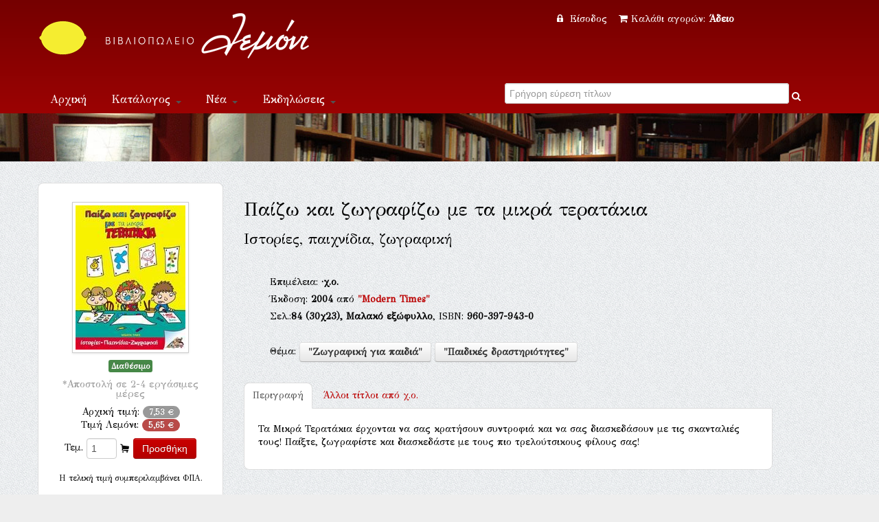

--- FILE ---
content_type: text/html; Charset=UTF-8
request_url: https://lemoni.gr/bookshop/89561_%EF%BF%BD%EF%BF%BD%EF%BF%BD%EF%BF%BD%EF%BF%BD%EF%BF%BD%EF%BF%BD%EF%BF%BD%EF%BF%BD%EF%BF%BD-%EF%BF%BD%EF%BF%BD%EF%BF%BD%EF%BF%BD%EF%BF%BD%EF%BF%BD-%EF%BF%BD%EF%BF%BD%EF%BF%BD%EF%BF%BD%EF%BF%BD%EF%BF%BD%EF%BF%BD%EF%BF%BD%EF%BF%BD%EF%BF%BD%EF%BF%BD%EF%BF%BD%EF%BF%BD%EF%BF%BD%EF%BF%BD%EF%BF%BD%EF%BF%BD%EF%BF%BD-%EF%BF%BD%EF%BF%BD%EF%BF%BD%EF%BF%BD-%EF%BF%BD%EF%BF%BD%EF%BF%BD%EF%BF%BD-%EF%BF%BD%EF%BF%BD%EF%BF%BD%EF%BF%BD%EF%BF%BD%EF%BF%BD%EF%BF%BD%EF%BF%BD%EF%BF%BD%EF%BF%BD-%EF%BF%BD%EF%BF%BD%EF%BF%BD%EF%BF%BD%EF%BF%BD%EF%BF%BD%EF%BF%BD%EF%BF%BD%EF%BF%BD%EF%BF%BD%EF%BF%BD%EF%BF%BD%EF%BF%BD%EF%BF%BD%EF%BF%BD%EF%BF%BD%EF%BF%BD%EF%BF%BD.htm
body_size: 193090
content:


<!DOCTYPE html PUBLIC "-//W3C//DTD XHTML 1.0 Transitional//EN" "http://www.w3.org/TR/xhtml1/DTD/xhtml1-transitional.dtd">
<html xmlns="http://www.w3.org/1999/xhtml">
<head>
    <meta charset="utf-8">


    <title>Παίζω και ζωγραφίζω με τα μικρά τερατάκια  Εκδόσεις Modern Times Βιβλιοπωλείο Λεμόνι</title>
    <meta name="description" content="Παίζω και ζωγραφίζω με τα μικρά τερατάκια Ιστορίες, παιχνίδια, ζωγραφική  ISBN:960-397-943-0,  Εκδόσεις Modern Times " />
    <meta name="google-site-verification" content="huqtSKEb6tHbtlUA3KNQBV9lVVDgBRi-uabJHIeWOrc" />
    <meta name="viewport" content="width=device-width, initial-scale=1.0">
    <meta name="description" content="Βιβλιοπωλείο Λεμόνι">
    <meta name="author" content="lemoni.gr">  
    
    <link href="scripts/bootstrap/css/bootstrap.min.css" rel="stylesheet">
    <link href="scripts/bootstrap/css/bootstrap-responsive.min.css" rel="stylesheet">

    <!-- Le HTML5 shim, for IE6-8 support of HTML5 elements -->
    <!--[if lt IE 9]>
      <script src="http://html5shim.googlecode.com/svn/trunk/html5.js"></script>
    <![endif]-->

    <!-- Icons -->
    <link href="scripts/icons/general/stylesheets/general_foundicons.css" media="screen" rel="stylesheet" type="text/css" />  
    <link href="scripts/icons/social/stylesheets/social_foundicons.css" media="screen" rel="stylesheet" type="text/css" />
    <!--[if lt IE 8]>
        <link href="scripts/icons/general/stylesheets/general_foundicons_ie7.css" media="screen" rel="stylesheet" type="text/css" />
        <link href="scripts/icons/social/stylesheets/social_foundicons_ie7.css" media="screen" rel="stylesheet" type="text/css" />
    <![endif]-->
    <link href="scripts/fontawesome/css/font-awesome.min.css" rel="stylesheet" type="text/css">
    <!--[if IE 7]>
        <link rel="stylesheet" href="scripts/fontawesome/css/font-awesome-ie7.min.css">
    <![endif]-->
 	  
	<link href="scripts/carousel/style.css" rel="stylesheet" type="text/css" />
	<link href="scripts/camera/css/camera.css" rel="stylesheet" type="text/css" />
    

    <link href="//fonts.googleapis.com/css?family=Philosopher" rel="stylesheet" type="text/css">
    <link href="//fonts.googleapis.com/css?family=GFS+Didot" rel="stylesheet" type="text/css">
    
      
	<link href="scripts/wookmark/css/style.css" rel="stylesheet" type="text/css" />
    <link href="scripts/prettyphoto/css/prettyPhoto.css" rel="stylesheet" type="text/css" />
    <link href="scripts/tweet/jquery.tweet.css" rel="stylesheet" type="text/css" />
    
    <link href="scripts/typeahead/styles.css" rel="stylesheet" type="text/css">
    
    <link href="styles/custom.css" rel="stylesheet" type="text/css" />
    

	<meta property="og:title" content="Παίζω και ζωγραφίζω με τα μικρά τερατάκια Ιστορίες, παιχνίδια, ζωγραφική ()">
			<meta property="og:type" content="website">
			<meta property="og:image" content="http://www.lemoni.gr/images/covers/89561.jpg">
			<meta property="og:url" content="http://www.lemoni.gr/bookshop/89561_παίζω-και-ζωγραφίζω-με-τα-μικρά-τερατάκια-.htm">
			<meta property="og:site_name" content="Βιβλιοπωλείο Λεμόνι">
			<meta property="og:description" content="Τα Μικρά Τερατάκια έρχονται να σας κρατήσουν συντροφιά και να σας διασκεδάσουν με τις σκανταλιές τους! Παίξτε, ζωγραφίστε και διασκεδάστε με τους πιο τρελούτσικους φίλους σας!">  
            
    

<script src="https://www.google.com/recaptcha/api.js" async defer></script>


</head>
<body id="pageBody"  style="background-color:#eee; background-image: url(styles/chruch.png);overflow-y:scroll;">
<!--script>
   function onSubmit(token) {
     document.getElementById("demo-form").submit();
   }
 </script-->
<!--form id="demo-form" style="display:none"><button class="g-recaptcha" 
        data-sitekey="6LdhTscpAAAAAMRiZLC9XpeVu1ZJKWT4UXsQIavT" 
        data-callback='onSubmit' 
        data-action='submit'>Submit</button>
        </form-->
<div id="decorative2">
    <div class="container">	    
         <div class="divPanel topArea notop nobottom">
            <div class="row-fluid">
                <div class="span6">					

                    <div id="divLogo">
                        <a href="/bookshop/" id="divSiteTitle"><img title="www.lemoni.gr" src="styles/lemoni-logo-new-white.png"/></a><br />
                        <a href="/bookshop/" id="divTagLine"></a>
                    </div>
                     </div>
                     <div class="span6 shoppingcart text-center">                   
           


<a href="/bookshop/?login=1"><i class="icon-lock" style="margin-right:5px"></i> Είσοδος </a>&nbsp;&nbsp;
        
    

<a href="/bookshop/καλάθι-αγορων-βιβλιοπωλειου">
<i class="icon-shopping-cart" style="margin-right:5px"></i>Καλάθι αγορών: 

<strong>Άδειο</strong>
 
</a>

 

                    
                    
                    

	            </div>
            </div>   
            <div class="row-fluid">
                <div class="span6">

                    <div class="navbar">
                        <button type="button" class="btn btn-navbar-highlight btn-large btn-primary" data-toggle="collapse" data-target=".nav-collapse">
                            Πλοήγηση <span class="icon-chevron-down icon-white"></span>
                        </button>
                       
   <div class="nav-collapse collapse">
                            <ul class="nav nav-pills ddmenu">
                                <li class="dropdown"><a href="/bookshop/">Αρχική</a></li>
                                    <li class="dropdown">
                                    <a href="#" class="dropdown-toggle">Κατάλογος <b class="caret"></b></a>
                                    <ul class="dropdown-menu">
                                        <li><a href="/bookshop/βιβλια">Βιβλία</a></li>
                                        <li><a href="/bookshop/CD-ROM">CD-ROM</a></li>
                                        <li class="dropdown"><a href="#">Μουσική &nbsp;&raquo;</a>
                                        <ul class="dropdown-menu sub-menu">
                                             	<li><a href="/bookshop/βιβλια-μουσικης">Βιβλία μουσικής</a></li>
                                            	<li><a href="/bookshop/μουσικα-cd">Μουσικά CD</a></li>
                                        </ul>
                                        </li>
                                  </ul>
                                </li>
                                <li class="dropdown"><a href="#" class="dropdown-toggle">Νέα <b class="caret"></b></a>
                                <ul class="dropdown-menu">
                                        <li><a href="/bookshop/βιβλια">Νέες κυκλοφορίες</a></li>
                                        <li><a href="/bookshop/τα-νεα-του-βιβλιου">Νέα του βιβλίου</a></li>
                                        <li><a href="/bookshop/βλεπω-ακουω-για-νεα-βιβλια">Βλέπω - ακούω</a></li>
                                        <li><a href="/bookshop/διαβασαμε-νεα-βιβλια">Διαβάσαμε</a></li>
                                  </ul></li>
                                <li class="dropdown" ><a href="#" class="dropdown-toggle">Εκδηλώσεις <b class="caret"></b></a>
                                 <ul class="dropdown-menu">                             
                                   <li><a href="/bookshop/παρουσιασεις-βιβλιων">Παρουσιάσεις</a></li>
                                   <li><a href="/bookshop/εκθεσεις-εικαστικων">Εικαστικά</a></li> 
                                </ul>
                                </li>
                            <li class="dropdown"><a title="Επικοινωνία" href="/bookshop/επικοινωνια">Επικοινωνία</a></li>
                           </ul>              
                        </div>                       
                        
                        
                        
                        
 </div>	
 </div>

<div class="span6 text-center">	
<form action="." method="get" id="searchlive">



<!--i  class="icon-search" style="color:#FFF;"></i-->
<div class="LiveSearch">
<label class="checkbox inline">
<input type="text" id="inpSearch" name="inpSearch" placeholder="Γρήγορη εύρεση τίτλων" autocomplete="off"  required> <i   onclick="document.getElementById('searchlive').submit();" style="text-decoration:none;color:#FFF;" class="icon-search"></i>
</label>
</div>
<input name="id" type="hidden" value="0"><input name="t" type="hidden" value="13">     
</form>
</div> 
 
       
                    
	            </div>
            </div>
</div>
</div>


<div id="decorative1" style="position:relative">

   <div class="container">

        <div class="divPanel headerArea">  
            <div class="row-fluid">
                <div class="span12">
                    <div id="headerSeparator"></div>

                        </div>
                    </div>
                    <div id="headerSeparator2"></div>
                </div>
            </div>
        </div>
    </div>
</div>


<div class="container">
  <div class="divPanel page-content" >
       <div class="breadcrumbs span12"> 
      <!-- <a href=".">Αρχική</a> / Κατάλογος //-->
         <!-- include file="incShoppingCart.asp" --> 
     </div> 
            
	<div class="row-fluid">
		
<!-- include file ="upload.inc"-->

<div class="span3 text-center">  
<!--a href="javascript:history.go(-1)"><i class="icon-double-angle-left"></i> &nbsp;Πίσω</a--> 

<div class="sidebox text-center" style="margin-bottom:10px">
<img  class="img-polaroid" style="margin-bottom:10px" src="/images/covers/89561.jpg"/>

<div class="row-fluid">

<span class="label label-success">Διαθέσιμο</span><br />
<h5><small>*Αποστολή σε 2-4 εργάσιμες μέρες</small></h5>
</div>


<div class="row-fluid">

Αρχική τιμή: <span class="badge">7,53 &#8364;</span><br>

Τιμή Λεμόνι: <span class="badge badge-important">5,65 &#8364;</span>

</div>
<div class="row-fluid" style="margin-top:10px">
<form name="form1" method="post" action="/bookshop/?TitleID=89561" class="form-inline">
<label>Τεμ.</label>
<input name="Qnt" type="number" id="Qnt" value="1" style="width:30px"  maxlength="3">
<i class="general foundicon-cart"></i>
<input name="Submit" type="submit" value="Προσθήκη"  class="btn  btn-primary">
<input type="hidden" name="Charon_Cart" value="1">
<input type="hidden" name="Price" value="5,6475">
</form>
<small>H τελική τιμή συμπεριλαμβάνει ΦΠΑ.</small><br />
<script data-mid="829" src="https://scripts.bestprice.gr/pbadge.js" async="true"></script><noscript><a href="https://www.bestprice.gr">BestPrice.gr</a></noscript>
<script src="https://scripts.bestprice.gr/product-widget.js" async></script><noscript><a href="https://www.bestprice.gr">BestPrice.gr</a></noscript>

</div>

</div> <small>*Ενδέχεται κάποια βιβλία που δεν είναι σε απόθεμα στο βιβλιοπωλείο να προκύψουν ως εξαντλημένα στον εκδότη τους, στην περίπτωση αυτή θα λάβετε ενημέρωση εντός 2 ημερών </small>
</div>  
<div class="span8">



<br />

<h3>Παίζω και ζωγραφίζω με τα μικρά τερατάκια</h3>
<h4>Ιστορίες, παιχνίδια, ζωγραφική</h4>
<div class="row">
<div class="span1"></div>
<div class="span11" style="line-height:1.8">
<br>Επιμέλεια: <span><b> &middot;χ.ο.<div id="myModal14256" class="modal hide fade" tabindex="-1" role="dialog" aria-labelledby="myModalLabel" aria-hidden="true" ><div class="modal-header"><button type="button" class="close" data-dismiss="modal" aria-hidden="true">&times;</button><h3 id="myModalLabel">χ.ο.</h3></div> <div class="modal-body"><p><address><em>s.n.</em><br /></address></p><p></p></div><div class="modal-footer"></div></div></b></span>
<br />

Έκδοση: <strong>2004</strong> από <strong><a title="Βιβλία από εκδόσεις Modern Times" href="./?id=0&Publisher=Modern+Times&t=14">"Modern Times"</a></strong>  
<br />
Σελ.:<strong>84</strong><strong> (30χ23),</strong> <strong>Μαλακό εξώφυλλο</strong>, ISBN: <strong>960-397-943-0</strong>   
            
            <p> <br />  Θέμα: <strong><a class="btn" title="Βιβλίο για Ζωγραφική για παιδιά" href="./?id=387&t=0">"Ζωγραφική για παιδιά"</a> <a class="btn" title="Βιβλίο για Παιδικές δραστηριότητες" href="./?id=1799&t=0">"Παιδικές δραστηριότητες"</a> </strong> 
           </p>
<p>
<!-- Go to www.addthis.com/dashboard to customize your tools -->


<div class="addthis_native_toolbox"></div>

</p>                          
</div>
</div>			
 

  

 <div class="row-fluid">
			<ul class="nav nav-tabs">
            <li class="active" ><a href="#home" data-toggle="tab">Περιγραφή</a></li>
            
            <li style=" background-color:transparent"><a href="#profile" data-toggle="tab"><span class="hidden-phone">Άλλοι τίτλοι από </span>χ.ο.<div id="myModal14256" class="modal hide fade" tabindex="-1" role="dialog" aria-labelledby="myModalLabel" aria-hidden="true" ><div class="modal-header"><button type="button" class="close" data-dismiss="modal" aria-hidden="true">&times;</button><h3 id="myModalLabel">χ.ο.</h3></div> <div class="modal-body"><p><address><em>s.n.</em><br /></address></p><p></p></div><div class="modal-footer"></div></div> </a></li>
			
            </ul>         
            <div class="tab-content">   
                    
            <div class="tab-pane fade in active" id="home">
              <p>Τα Μικρά Τερατάκια έρχονται να σας κρατήσουν συντροφιά και να σας διασκεδάσουν με τις σκανταλιές τους! Παίξτε, ζωγραφίστε και διασκεδάστε με τους πιο τρελούτσικους φίλους σας!</p>
              </div>
         

            
<div class="tab-pane fade" id="profile">




<p>(2021) <a title="Το Βιβλίο ''Όπως στο σινεμά''" href="47549_όπως-στο-σινεμά.htm">Όπως στο σινεμά</a>, Μόκας Ε. - Μορφωτική</p>


<p>(2016) <a title="Το Βιβλίο ''Βιβλίο του μωρού (Ροζ για κοριτσάκια)''" href="31109_βιβλίο-του-μωρού.htm">Βιβλίο του μωρού</a>, Εκδόσεις Παπαδόπουλος</p>


<p>(2013) <a title="Το Βιβλίο ''Οι ζωγραφιές των Χριστουγέννων 1''" href="192056_οι-ζωγραφιές-των-χριστουγέννων-1.htm">Οι ζωγραφιές των Χριστουγέννων 1</a>, Susaeta</p>


<p>(2013) <a title="Το Βιβλίο ''Οι ζωγραφιές των Χριστουγέννων 2''" href="192060_οι-ζωγραφιές-των-χριστουγέννων-2.htm">Οι ζωγραφιές των Χριστουγέννων 2</a>, Susaeta</p>


<p>(2013) <a title="Το Βιβλίο ''Οι ζωγραφιές των Χριστουγέννων 3''" href="192061_οι-ζωγραφιές-των-χριστουγέννων-3.htm">Οι ζωγραφιές των Χριστουγέννων 3</a>, Susaeta</p>


<p>(2013) <a title="Το Βιβλίο ''Οι ζωγραφιές των Χριστουγέννων 4''" href="192062_οι-ζωγραφιές-των-χριστουγέννων-4.htm">Οι ζωγραφιές των Χριστουγέννων 4</a>, Susaeta</p>


<p>(2013) <a title="Το Βιβλίο ''Μια φορά κι έναν καιρό... είχαμε και κότερο!: Ημερολόγιο 2014 (Οι ασπρόμαυροι πρωταγωνιστές του ελληνικού σινεμά γράφουν ιστορία στο ημερολόγιο της χρονιάς)''" href="192523_μια-φορά-κι-έναν-καιρό-είχαμε-και-κότερο!--ημερολόγιο-2014.htm">Μια φορά κι έναν καιρό... είχαμε και κότερο!: Ημερολόγιο 2014</a>, Σιούρτης</p>


<p>(2013) <a title="Το Βιβλίο ''Πριγκίπισσα 4 (280 αυτοκόλλητα)''" href="190978_πριγκίπισσα-4.htm">Πριγκίπισσα 4</a>, Αναζήτηση</p>


<p>(2013) <a title="Το Βιβλίο ''Χριστουγεννιάτικες συνταγές (Για μικρούς και μεγάλους)''" href="191137_χριστουγεννιάτικες-συνταγές.htm">Χριστουγεννιάτικες συνταγές</a>, Μίνωας</p>


<p>(2013) <a title="Το Βιβλίο ''Βρες με: Τα σκυλάκια (Τρισδιάστατη έκπληξη πίσω από κάθε σελίδα)''" href="190997_βρες-με--τα-σκυλάκια.htm">Βρες με: Τα σκυλάκια</a>, Ψυχογιός</p>


<p>(2013) <a title="Το Βιβλίο ''Πριγκίπισσα 2 (280 αυτοκόλλητα)''" href="190975_πριγκίπισσα-2.htm">Πριγκίπισσα 2</a>, Αναζήτηση</p>


<p>(2013) <a title="Το Βιβλίο ''Βρες με: Τα χρώματα (Τρισδιάστατη έκπληξη πίσω από κάθε σελίδα)''" href="190994_βρες-με--τα-χρώματα.htm">Βρες με: Τα χρώματα</a>, Ψυχογιός</p>


<p>(2013) <a title="Το Βιβλίο ''Πριγκίπισσα 3 (280 αυτοκόλλητα)''" href="190976_πριγκίπισσα-3.htm">Πριγκίπισσα 3</a>, Αναζήτηση</p>


<p>(2013) <a title="Το Βιβλίο ''Πριγκίπισσα 1 (280 αυτοκόλλητα)''" href="190972_πριγκίπισσα-1.htm">Πριγκίπισσα 1</a>, Αναζήτηση</p>


<p>(2013) <a title="Το Βιβλίο ''Οι άγιοι της Κρήτης: Ημερολόγιον 2014''" href="190992_οι-άγιοι-της-κρήτης--ημερολόγιον-2014.htm">Οι άγιοι της Κρήτης: Ημερολόγιον 2014</a>, Σαΐτης</p>


<p>(2013) <a title="Το Βιβλίο ''Προφήτες: Ημερολόγιον 2014''" href="190921_προφήτες--ημερολόγιον-2014.htm">Προφήτες: Ημερολόγιον 2014</a>, Σαΐτης</p>


<p>(2013) <a title="Το Βιβλίο ''Εκκλησιαστικές ηρωικές μορφές: Ημερολόγιον 2014''" href="190913_εκκλησιαστικές-ηρωικές-μορφές--ημερολόγιον-2014.htm">Εκκλησιαστικές ηρωικές μορφές: Ημερολόγιον 2014</a>, Σαΐτης</p>


<p>(2013) <a title="Το Βιβλίο ''Έλληνες ζωγράφοι: Ημερολόγιον 2014 (Στα μονοπάτιας της τέχνης)''" href="190980_έλληνες-ζωγράφοι--ημερολόγιον-2014.htm">Έλληνες ζωγράφοι: Ημερολόγιον 2014</a>, Σαΐτης</p>


<p>(2013) <a title="Το Βιβλίο ''Θαύματα του Κυρίου: Ημερολόγιον 2014''" href="190979_θαύματα-του-κυρίου--ημερολόγιον-2014.htm">Θαύματα του Κυρίου: Ημερολόγιον 2014</a>, Σαΐτης</p>


<p>(2013) <a title="Το Βιβλίο ''Αγιολόγιον - ημερολόγιον 2014''" href="191028_αγιολόγιον-ημερολόγιον-2014.htm">Αγιολόγιον - ημερολόγιον 2014</a>, Σαΐτης</p>


<p>(2013) <a title="Το Βιβλίο ''Αγιολόγιον - ημερολόγιον 2014''" href="191024_αγιολόγιον-ημερολόγιον-2014.htm">Αγιολόγιον - ημερολόγιον 2014</a>, Σαΐτης</p>


<p>(2013) <a title="Το Βιβλίο ''Άγιον Όρος: Ημερολόγιον 2014''" href="190919_άγιον-όρος--ημερολόγιον-2014.htm">Άγιον Όρος: Ημερολόγιον 2014</a>, Σαΐτης</p>


<p>(2013) <a title="Το Βιβλίο ''Άγιοι προστάτες επαγγελμάτων: Ημερολόγιον 2014''" href="190998_άγιοι-προστάτες-επαγγελμάτων--ημερολόγιον-2014.htm">Άγιοι προστάτες επαγγελμάτων: Ημερολόγιον 2014</a>, Σαΐτης</p>


<p>(2013) <a title="Το Βιβλίο ''Ιερά προσκυνήματα: Ημερολόγιον 2014''" href="191009_ιερά-προσκυνήματα--ημερολόγιον-2014.htm">Ιερά προσκυνήματα: Ημερολόγιον 2014</a>, Σαΐτης</p>


<p>(2013) <a title="Το Βιβλίο ''Εις τας οδούς του Κυρίου: Τόπους, Αγίους: Ημερολόγιον 2014''" href="190918_εις-τας-οδούς-του-κυρίου--τόπους-αγίους--ημερολόγιον-2014.htm">Εις τας οδούς του Κυρίου: Τόπους, Αγίους: Ημερολόγιον 2014</a>, Σαΐτης</p>


<p>(2013) <a title="Το Βιβλίο ''Mickey Mouse Clubhouse: Μια υπέροχη εκδρομή''" href="190481_mickey-mouse-clubhouse--μια-υπέροχη-εκδρομή.htm">Mickey Mouse Clubhouse: Μια υπέροχη εκδρομή</a>, Μίνωας</p>


<p>(2013) <a title="Το Βιβλίο ''Αγιολόγιον 2014''" href="191030_αγιολόγιον-2014.htm">Αγιολόγιον 2014</a>, Σαΐτης</p>


<p>(2013) <a title="Το Βιβλίο ''Έλληνες ποιητές: Ημερολόγιον 2014 (Στα μονοπάτια της τέχνης)''" href="190983_έλληνες-ποιητές--ημερολόγιον-2014.htm">Έλληνες ποιητές: Ημερολόγιον 2014</a>, Σαΐτης</p>


<p>(2013) <a title="Το Βιβλίο ''Μακεδονία: Ημερολόγιον 2014''" href="190914_μακεδονία--ημερολόγιον-2014.htm">Μακεδονία: Ημερολόγιον 2014</a>, Σαΐτης</p>


<p>(2013) <a title="Το Βιβλίο ''Ουράνιες δυνάμεις: Ημερολόγιον 2014''" href="190973_ουράνιες-δυνάμεις--ημερολόγιον-2014.htm">Ουράνιες δυνάμεις: Ημερολόγιον 2014</a>, Σαΐτης</p>


<p>(2013) <a title="Το Βιβλίο ''Αγιολόγιον - ημερολόγιον 2014''" href="191027_αγιολόγιον-ημερολόγιον-2014.htm">Αγιολόγιον - ημερολόγιον 2014</a>, Σαΐτης</p>


<p>(2013) <a title="Το Βιβλίο ''Σύγχρονοι γέροντες: Ημερολόγιον 2014''" href="190922_σύγχρονοι-γέροντες--ημερολόγιον-2014.htm">Σύγχρονοι γέροντες: Ημερολόγιον 2014</a>, Σαΐτης</p>


<p>(2013) <a title="Το Βιβλίο ''Αποκάλυψις του Ιωάννου: Ημερολόγιον 2014''" href="190988_αποκάλυψις-του-ιωάννου--ημερολόγιον-2014.htm">Αποκάλυψις του Ιωάννου: Ημερολόγιον 2014</a>, Σαΐτης</p>


<p>(2013) <a title="Το Βιβλίο ''Εορτές και παράδοση: Ημερολόγιον 2014''" href="191003_εορτές-και-παράδοση--ημερολόγιον-2014.htm">Εορτές και παράδοση: Ημερολόγιον 2014</a>, Σαΐτης</p>


<p>(2013) <a title="Το Βιβλίο ''Αγιολόγιον - ημερολόγιον 2014''" href="191029_αγιολόγιον-ημερολόγιον-2014.htm">Αγιολόγιον - ημερολόγιον 2014</a>, Σαΐτης</p>


<p>(2013) <a title="Το Βιβλίο ''Αλησμόνητες... πατρίδες: Ημερολόγιον 2014''" href="190920_αλησμόνητες-πατρίδες--ημερολόγιον-2014.htm">Αλησμόνητες... πατρίδες: Ημερολόγιον 2014</a>, Σαΐτης</p>


<p>(2013) <a title="Το Βιβλίο ''Μήτηρ Θεού: Ημερολόγιον 2014''" href="191033_μήτηρ-θεού--ημερολόγιον-2014.htm">Μήτηρ Θεού: Ημερολόγιον 2014</a>, Σαΐτης</p>


<p>(2013) <a title="Το Βιβλίο ''Νεώτεροι άγιοι της ορθοδοξίας: Ημερολόγιον 2014''" href="190961_νεώτεροι-άγιοι-της-ορθοδοξίας--ημερολόγιον-2014.htm">Νεώτεροι άγιοι της ορθοδοξίας: Ημερολόγιον 2014</a>, Σαΐτης</p>


<p>(2013) <a title="Το Βιβλίο ''Έλληνες ευεργέτες: Ημερολόγιον 2014''" href="191007_έλληνες-ευεργέτες--ημερολόγιον-2014.htm">Έλληνες ευεργέτες: Ημερολόγιον 2014</a>, Σαΐτης</p>


<p>(2013) <a title="Το Βιβλίο ''Τα μυστήρια της Εκκλησίας: Ημερολόγιον 2014''" href="190995_τα-μυστήρια-της-εκκλησίας--ημερολόγιον-2014.htm">Τα μυστήρια της Εκκλησίας: Ημερολόγιον 2014</a>, Σαΐτης</p>


<p>(2013) <a title="Το Βιβλίο ''Hello Kity: Το δικό μου ημερολόγιο (Με απίθανα αυτοκόλλητα)''" href="190312_hello-kity--το-δικό-μου-ημερολόγιο.htm">Hello Kity: Το δικό μου ημερολόγιο</a>, Μίνωας</p>


<p>(2013) <a title="Το Βιβλίο ''Εγκώμια του Επιτάφιου Θρήνου''" href="190734_εγκώμια-του-επιτάφιου-θρήνου.htm">Εγκώμια του Επιτάφιου Θρήνου</a>, Σαΐτης</p>


<p>(2013) <a title="Το Βιβλίο ''Αγιολόγιον - ημερολόγιον 2014''" href="191031_αγιολόγιον-ημερολόγιον-2014.htm">Αγιολόγιον - ημερολόγιον 2014</a>, Σαΐτης</p>


<p>(2013) <a title="Το Βιβλίο ''Αγιολόγιον - ημερολόγιον 2014''" href="191037_αγιολόγιον-ημερολόγιον-2014.htm">Αγιολόγιον - ημερολόγιον 2014</a>, Σαΐτης</p>


<p>(2013) <a title="Το Βιβλίο ''Ημερολόγιο 2014: Rachaelhale - Γατάκια''" href="190360_ημερολόγιο-2014--rachaelhale-γατάκια.htm">Ημερολόγιο 2014: Rachaelhale - Γατάκια</a>, Μίνωας</p>


<p>(2013) <a title="Το Βιβλίο ''Ημερολόγιο 2014: Rachaelhale - Σκυλάκια''" href="190145_ημερολόγιο-2014--rachaelhale-σκυλάκια.htm">Ημερολόγιο 2014: Rachaelhale - Σκυλάκια</a>, Μίνωας</p>


<p>(2013) <a title="Το Βιβλίο ''Ημερολόγιο 2014: Rachaelhale - Σκυλάκια''" href="190362_ημερολόγιο-2014--rachaelhale-σκυλάκια.htm">Ημερολόγιο 2014: Rachaelhale - Σκυλάκια</a>, Μίνωας</p>


<p>(2013) <a title="Το Βιβλίο ''Αεροπλάνα: Πάνω από τα σύννεφα (Με 110 απίθανα αυτοκόλλητα)''" href="189716_αεροπλάνα--πάνω-από-τα-σύννεφα.htm">Αεροπλάνα: Πάνω από τα σύννεφα</a>, Μίνωας</p>


<p>(2013) <a title="Το Βιβλίο ''Αεροπλάνα: Φτερά γύρω από τον κόσμο (500 αυτοκόλλητα)''" href="189683_αεροπλάνα--φτερά-γύρω-από-τον-κόσμο.htm">Αεροπλάνα: Φτερά γύρω από τον κόσμο</a>, Μίνωας</p>


<p>(2013) <a title="Το Βιβλίο ''Αεροπλάνα: Οι ήρωες του ουρανού''" href="189684_αεροπλάνα--οι-ήρωες-του-ουρανού.htm">Αεροπλάνα: Οι ήρωες του ουρανού</a>, Μίνωας</p>


<p>(2013) <a title="Το Βιβλίο ''Διακοπές με τον Ταζ (Για παιδιά νηπιαγωγείου)''" href="188788_διακοπές-με-τον-ταζ.htm">Διακοπές με τον Ταζ</a>, Εκδόσεις Παπαδόπουλος</p>


<p>(2013) <a title="Το Βιβλίο ''Η γλυκιά λαγουδίνα και ο λαγός ο κουλουράς''" href="188855_η-γλυκιά-λαγουδίνα-και-ο-λαγός-ο-κουλουράς.htm">Η γλυκιά λαγουδίνα και ο λαγός ο κουλουράς</a>, Joconda</p>


<p>(2013) <a title="Το Βιβλίο ''Ο βασιλιάς βάτραχος''" href="188846_ο-βασιλιάς-βάτραχος.htm">Ο βασιλιάς βάτραχος</a>, Joconda</p>


<p>(2013) <a title="Το Βιβλίο ''Η αλεπού και ο πελαργός''" href="188844_η-αλεπού-και-ο-πελαργός.htm">Η αλεπού και ο πελαργός</a>, Joconda</p>


<p>(2013) <a title="Το Βιβλίο ''Διακοπές με τον Τουίτι (Για παιδιά προνηπίου)''" href="188785_διακοπές-με-τον-τουίτι.htm">Διακοπές με τον Τουίτι</a>, Εκδόσεις Παπαδόπουλος</p>


<p>(2013) <a title="Το Βιβλίο ''Χρωματίζω με αυτοκόλλητα 3''" href="188783_χρωματίζω-με-αυτοκόλλητα-3.htm">Χρωματίζω με αυτοκόλλητα 3</a>, Εκδόσεις Παπαδόπουλος</p>


<p>(2013) <a title="Το Βιβλίο ''Χρωματίζω με αυτοκόλλητα 1''" href="188781_χρωματίζω-με-αυτοκόλλητα-1.htm">Χρωματίζω με αυτοκόλλητα 1</a>, Εκδόσεις Παπαδόπουλος</p>


<p>(2013) <a title="Το Βιβλίο ''Το διψασμένο κοράκι''" href="188867_το-διψασμένο-κοράκι.htm">Το διψασμένο κοράκι</a>, Joconda</p>


<p>(2013) <a title="Το Βιβλίο ''Χρωματίζω με αυτοκόλλητα 2''" href="188782_χρωματίζω-με-αυτοκόλλητα-2.htm">Χρωματίζω με αυτοκόλλητα 2</a>, Εκδόσεις Παπαδόπουλος</p>


<p>(2013) <a title="Το Βιβλίο ''Χρωματίζω με αυτοκόλλητα 4''" href="188784_χρωματίζω-με-αυτοκόλλητα-4.htm">Χρωματίζω με αυτοκόλλητα 4</a>, Εκδόσεις Παπαδόπουλος</p>


<p>(2013) <a title="Το Βιβλίο ''Η ενοχλητική αλεπού''" href="188868_η-ενοχλητική-αλεπού.htm">Η ενοχλητική αλεπού</a>, Joconda</p>


<p>(2013) <a title="Το Βιβλίο ''Ο λύκος ντυμένος βοσκός''" href="188872_ο-λύκος-ντυμένος-βοσκός.htm">Ο λύκος ντυμένος βοσκός</a>, Joconda</p>


<p>(2013) <a title="Το Βιβλίο ''Το λιοντάρι, το κοκοράκι και το γαϊδουράκι''" href="188853_το-λιοντάρι-το-κοκοράκι-και-το-γαϊδουράκι.htm">Το λιοντάρι, το κοκοράκι και το γαϊδουράκι</a>, Joconda</p>


<p>(2013) <a title="Το Βιβλίο ''Το αλογάκι και το λιοντάρι''" href="188848_το-αλογάκι-και-το-λιοντάρι.htm">Το αλογάκι και το λιοντάρι</a>, Joconda</p>


<p>(2013) <a title="Το Βιβλίο ''Το μυρμηγκάκι και το περιστέρι''" href="188869_το-μυρμηγκάκι-και-το-περιστέρι.htm">Το μυρμηγκάκι και το περιστέρι</a>, Joconda</p>


<p>(2013) <a title="Το Βιβλίο ''Φύση και περιβάλλον''" href="189273_φύση-και-περιβάλλον.htm">Φύση και περιβάλλον</a>, Μεταίχμιο</p>


<p>(2013) <a title="Το Βιβλίο ''Το γεράκι και το αηδόνι''" href="188858_το-γεράκι-και-το-αηδόνι.htm">Το γεράκι και το αηδόνι</a>, Joconda</p>


<p>(2013) <a title="Το Βιβλίο ''Η αλεπού και η κατσίκα''" href="188861_η-αλεπού-και-η-κατσίκα.htm">Η αλεπού και η κατσίκα</a>, Joconda</p>


<p>(2013) <a title="Το Βιβλίο ''Ο τζίτζικας και ο μέρμηγκας''" href="188862_ο-τζίτζικας-και-ο-μέρμηγκας.htm">Ο τζίτζικας και ο μέρμηγκας</a>, Joconda</p>


<p>(2013) <a title="Το Βιβλίο ''Το λιοντάρι και ο λαγός''" href="188863_το-λιοντάρι-και-ο-λαγός.htm">Το λιοντάρι και ο λαγός</a>, Joconda</p>


<p>(2013) <a title="Το Βιβλίο ''Ο λαγός και η χελώνα''" href="188873_ο-λαγός-και-η-χελώνα.htm">Ο λαγός και η χελώνα</a>, Joconda</p>


<p>(2013) <a title="Το Βιβλίο ''Το ποντικάκι και το λιοντάρι''" href="188849_το-ποντικάκι-και-το-λιοντάρι.htm">Το ποντικάκι και το λιοντάρι</a>, Joconda</p>


<p>(2013) <a title="Το Βιβλίο ''Το λιοντάρι πάει στον πόλεμο''" href="188870_το-λιοντάρι-πάει-στον-πόλεμο.htm">Το λιοντάρι πάει στον πόλεμο</a>, Joconda</p>


<p>(2013) <a title="Το Βιβλίο ''Winx Club: Ένας μαγεμένος δράκος (Ιστορία με αυτοκόλλητα: Με 110 απίθανα αυτοκόλλητα)''" href="188973_winx-club--ένας-μαγεμένος-δράκος.htm">Winx Club: Ένας μαγεμένος δράκος</a>, Μίνωας</p>


<p>(2013) <a title="Το Βιβλίο ''Ο σοφός πελαργός''" href="188871_ο-σοφός-πελαργός.htm">Ο σοφός πελαργός</a>, Joconda</p>


<p>(2013) <a title="Το Βιβλίο ''Τα ποντικάκια και η γατούλα''" href="188847_τα-ποντικάκια-και-η-γατούλα.htm">Τα ποντικάκια και η γατούλα</a>, Joconda</p>


<p>(2013) <a title="Το Βιβλίο ''Το ποντικάκι της πόλης και το ποντικάκι της εξοχής''" href="188850_το-ποντικάκι-της-πόλης-και-το-ποντικάκι-της-εξοχής.htm">Το ποντικάκι της πόλης και το ποντικάκι της εξοχής</a>, Joconda</p>


<p>(2013) <a title="Το Βιβλίο ''Το άτακτο ελεφαντάκι''" href="188857_το-άτακτο-ελεφαντάκι.htm">Το άτακτο ελεφαντάκι</a>, Joconda</p>


<p>(2013) <a title="Το Βιβλίο ''Ο ψεύτης βοσκός''" href="188866_ο-ψεύτης-βοσκός.htm">Ο ψεύτης βοσκός</a>, Joconda</p>


<p>(2013) <a title="Το Βιβλίο ''Μαθαίνω τα γράμματα (Με αυτοκόλλητα)''" href="188160_μαθαίνω-τα-γράμματα.htm">Μαθαίνω τα γράμματα</a>, Βεργίνα</p>


<p>(2013) <a title="Το Βιβλίο ''Το μικρό μου βιβλίο με ιστορίες για καληνύχτα''" href="186815_το-μικρό-μου-βιβλίο-με-ιστορίες-για-καληνύχτα.htm">Το μικρό μου βιβλίο με ιστορίες για καληνύχτα</a>, Ψυχογιός</p>


<p>(2013) <a title="Το Βιβλίο ''Το μικρό μου βιβλίο με ιστορίες της φάρμας''" href="186814_το-μικρό-μου-βιβλίο-με-ιστορίες-της-φάρμας.htm">Το μικρό μου βιβλίο με ιστορίες της φάρμας</a>, Ψυχογιός</p>


<p>(2013) <a title="Το Βιβλίο ''Ντόρα η μικρή εξερευνήτρια: Ένας κόσμος γεμάτος παιχνίδια (Με απίθανα αυτοκόλλητα)''" href="188985_ντόρα-η-μικρή-εξερευνήτρια--ένας-κόσμος-γεμάτος-παιχνίδια.htm">Ντόρα η μικρή εξερευνήτρια: Ένας κόσμος γεμάτος παιχνίδια</a>, Μίνωας</p>


<p>(2013) <a title="Το Βιβλίο ''Ντόρα η μικρή εξερευνήτρια: Ατέλειωτο παιχνίδι (500 αυτοκόλλητα)''" href="188982_ντόρα-η-μικρή-εξερευνήτρια--ατέλειωτο-παιχνίδι.htm">Ντόρα η μικρή εξερευνήτρια: Ατέλειωτο παιχνίδι</a>, Μίνωας</p>


<p>(2013) <a title="Το Βιβλίο ''Ντόρα η μικρή εξερευνήτρια: Υπέροχη παρέα (Με απίθανα αυτοκόλλητα)''" href="188983_ντόρα-η-μικρή-εξερευνήτρια--υπέροχη-παρέα.htm">Ντόρα η μικρή εξερευνήτρια: Υπέροχη παρέα</a>, Μίνωας</p>


<p>(2013) <a title="Το Βιβλίο ''Το μικρό μου βιβλίο με ιστορίες για κορίτσια''" href="186817_το-μικρό-μου-βιβλίο-με-ιστορίες-για-κορίτσια.htm">Το μικρό μου βιβλίο με ιστορίες για κορίτσια</a>, Ψυχογιός</p>


<p>(2013) <a title="Το Βιβλίο ''Τρομακτική παρέα''" href="187804_τρομακτική-παρέα.htm">Τρομακτική παρέα</a>, Μίνωας</p>


<p>(2013) <a title="Το Βιβλίο ''Παίζω με τα γράμματα (Μαθαίνω, γράφω, διαβάζω)''" href="187802_παίζω-με-τα-γράμματα.htm">Παίζω με τα γράμματα</a>, Μίνωας</p>


<p>(2013) <a title="Το Βιβλίο ''Πάμε διακοπές! (500 αυτοκόλλητα)''" href="187946_πάμε-διακοπές!.htm">Πάμε διακοπές!</a>, Μίνωας</p>


<p>(2013) <a title="Το Βιβλίο ''Παίζω με τους αριθμούς (Μετράω, προσθέτω, αφαιρώ)''" href="187803_παίζω-με-τους-αριθμούς.htm">Παίζω με τους αριθμούς</a>, Μίνωας</p>


<p>(2013) <a title="Το Βιβλίο ''Παιχνίδια στη θάλασσα (Με απίθανα αυτοκόλλητα)''" href="187840_παιχνίδια-στη-θάλασσα.htm">Παιχνίδια στη θάλασσα</a>, Μίνωας</p>


<p>(2013) <a title="Το Βιβλίο ''Χρωματίζω 4''" href="186405_χρωματίζω-4.htm">Χρωματίζω 4</a>, Εκδόσεις Παπαδόπουλος</p>


<p>(2013) <a title="Το Βιβλίο ''Χρωματίζω 5''" href="186406_χρωματίζω-5.htm">Χρωματίζω 5</a>, Εκδόσεις Παπαδόπουλος</p>


<p>(2013) <a title="Το Βιβλίο ''Χρωματίζω 1''" href="186401_χρωματίζω-1.htm">Χρωματίζω 1</a>, Εκδόσεις Παπαδόπουλος</p>


<p>(2013) <a title="Το Βιβλίο ''Χρωματίζω 3''" href="186404_χρωματίζω-3.htm">Χρωματίζω 3</a>, Εκδόσεις Παπαδόπουλος</p>


<p>(2013) <a title="Το Βιβλίο ''Χρωματίζω Νο 1''" href="186413_χρωματίζω-νο-1.htm">Χρωματίζω Νο 1</a>, Εκδόσεις Παπαδόπουλος</p>


<p>(2013) <a title="Το Βιβλίο ''Χρωματίζω 2''" href="186402_χρωματίζω-2.htm">Χρωματίζω 2</a>, Εκδόσεις Παπαδόπουλος</p>


<p>(2013) <a title="Το Βιβλίο ''Χρωματίζω Νο 2''" href="186414_χρωματίζω-νο-2.htm">Χρωματίζω Νο 2</a>, Εκδόσεις Παπαδόπουλος</p>


<p>(2013) <a title="Το Βιβλίο ''Χρωματίζω 6''" href="186407_χρωματίζω-6.htm">Χρωματίζω 6</a>, Εκδόσεις Παπαδόπουλος</p>


<p>(2013) <a title="Το Βιβλίο ''Disney Πριγκίπισσα: Αστραφτερές Πριγκίπισσες''" href="185683_disney-πριγκίπισσα--αστραφτερές-πριγκίπισσες.htm">Disney Πριγκίπισσα: Αστραφτερές Πριγκίπισσες</a>, Μίνωας</p>


<p>(2013) <a title="Το Βιβλίο ''Χρωματίζω τα ζώα της φάρμας (Με απίθανα αυτοκόλλητα)''" href="185841_χρωματίζω-τα-ζώα-της-φάρμας.htm">Χρωματίζω τα ζώα της φάρμας</a>, Μίνωας</p>


<p>(2013) <a title="Το Βιβλίο ''Disney Πριγκίπισσα: Χαρούμενες πριγκίπισσες''" href="185631_disney-πριγκίπισσα--χαρούμενες-πριγκίπισσες.htm">Disney Πριγκίπισσα: Χαρούμενες πριγκίπισσες</a>, Μίνωας</p>


<p>(2013) <a title="Το Βιβλίο ''Mickey Mouse Clubhouse: Πολύχρωμη λέσχη''" href="185837_mickey-mouse-clubhouse--πολύχρωμη-λέσχη.htm">Mickey Mouse Clubhouse: Πολύχρωμη λέσχη</a>, Μίνωας</p>


<p>(2013) <a title="Το Βιβλίο ''Χρωματίζω τα μέσα μεταφοράς (Με απίθανα αυτοκόλλητα)''" href="185685_χρωματίζω-τα-μέσα-μεταφοράς.htm">Χρωματίζω τα μέσα μεταφοράς</a>, Μίνωας</p>


<p>(2013) <a title="Το Βιβλίο ''Hello Kitty: Χρωματίζω τη γατούλα''" href="185844_hello-kitty--χρωματίζω-τη-γατούλα.htm">Hello Kitty: Χρωματίζω τη γατούλα</a>, Μίνωας</p>


<p>(2013) <a title="Το Βιβλίο ''Hello Kitty: Αγαπημένη γατούλα (500 αυτοκόλλητα)''" href="185617_hello-kitty--αγαπημένη-γατούλα.htm">Hello Kitty: Αγαπημένη γατούλα</a>, Μίνωας</p>


<p>(2013) <a title="Το Βιβλίο ''Η κότα με τα χρυσά αυγά''" href="188852_η-κότα-με-τα-χρυσά-αυγά.htm">Η κότα με τα χρυσά αυγά</a>, Joconda</p>


<p>(2012) <a title="Το Βιβλίο ''Ραλφ η επόμενη πίστα: Το παιχνίδι τώρα αρχίζει!''" href="185116_ραλφ-η-επόμενη-πίστα--το-παιχνίδι-τώρα-αρχίζει!.htm">Ραλφ η επόμενη πίστα: Το παιχνίδι τώρα αρχίζει!</a>, Μίνωας</p>


<p>(2012) <a title="Το Βιβλίο ''Μια φορά κι έναν καιρό ζούσαν αυτοί καλά κι εμείς καλύτερα!: Ημερολόγιο 2013 (Οι ασπρόμαυροι πρωταγωνιστές του ελληνικού σινεμά γράφουν ιστορία στο ημερολόγιο της χρονιάς)''" href="184450_μια-φορά-κι-έναν-καιρό-ζούσαν-αυτοί-καλά-κι-εμείς-καλύτερα!--ημερολόγιο-2013.htm">Μια φορά κι έναν καιρό ζούσαν αυτοί καλά κι εμείς καλύτερα!: Ημερολόγιο 2013</a>, Σιούρτης</p>


<p>(2012) <a title="Το Βιβλίο ''Disney: Χριστουγεννιάτικες εκπλήξεις (Mε 500 αυτοκόλλητα)''" href="170600_disney--χριστουγεννιάτικες-εκπλήξεις.htm">Disney: Χριστουγεννιάτικες εκπλήξεις</a>, Μίνωας</p>


<p>(2012) <a title="Το Βιβλίο ''Disney Πριγκίπισσα: Χριστουγεννιάτικη διασκέδαση (Με 500 απίθανα αυτοκόλλητα)''" href="158443_disney-πριγκίπισσα--χριστουγεννιάτικη-διασκέδαση.htm">Disney Πριγκίπισσα: Χριστουγεννιάτικη διασκέδαση</a>, Μίνωας</p>


<p>(2012) <a title="Το Βιβλίο ''Ζωγραφιές 1''" href="183565_ζωγραφιές-1.htm">Ζωγραφιές 1</a>, Βιβλιόφωνο</p>


<p>(2012) <a title="Το Βιβλίο ''Αυτοκίνητα 2: O μεγάλος αγώνας''" href="183994_αυτοκίνητα-2--o-μεγάλος-αγώνας.htm">Αυτοκίνητα 2: O μεγάλος αγώνας</a>, Μίνωας</p>


<p>(2012) <a title="Το Βιβλίο ''Ζωγραφιές 2''" href="183566_ζωγραφιές-2.htm">Ζωγραφιές 2</a>, Βιβλιόφωνο</p>


<p>(2012) <a title="Το Βιβλίο ''Χρωματίζω: Ζώα''" href="182749_χρωματίζω--ζώα.htm">Χρωματίζω: Ζώα</a>, Εκδόσεις Παπαδόπουλος</p>


<p>(2012) <a title="Το Βιβλίο ''Οι πρώτες μου εικόνες: Λέξεις''" href="182287_οι-πρώτες-μου-εικόνες--λέξεις.htm">Οι πρώτες μου εικόνες: Λέξεις</a>, Susaeta</p>


<p>(2012) <a title="Το Βιβλίο ''Οι πρώτες μου εικόνες: Ζωάκια''" href="182289_οι-πρώτες-μου-εικόνες--ζωάκια.htm">Οι πρώτες μου εικόνες: Ζωάκια</a>, Susaeta</p>


<p>(2012) <a title="Το Βιβλίο ''Χρωματίζω: Φρούτα και λαχανικά''" href="182751_χρωματίζω--φρούτα-και-λαχανικά.htm">Χρωματίζω: Φρούτα και λαχανικά</a>, Εκδόσεις Παπαδόπουλος</p>


<p>(2012) <a title="Το Βιβλίο ''Οι πρώτες μου εικόνες: Αγρόκτημα''" href="182290_οι-πρώτες-μου-εικόνες--αγρόκτημα.htm">Οι πρώτες μου εικόνες: Αγρόκτημα</a>, Susaeta</p>


<p>(2012) <a title="Το Βιβλίο ''Χρωματίζω: Μεταφορικά μέσα''" href="182752_χρωματίζω--μεταφορικά-μέσα.htm">Χρωματίζω: Μεταφορικά μέσα</a>, Εκδόσεις Παπαδόπουλος</p>


<p>(2012) <a title="Το Βιβλίο ''Χρωματίζω: Παιχνίδια''" href="182747_χρωματίζω--παιχνίδια.htm">Χρωματίζω: Παιχνίδια</a>, Εκδόσεις Παπαδόπουλος</p>


<p>(2012) <a title="Το Βιβλίο ''Super ζωγραφίζω: Κλασικά παραμύθια (Περιέχει αυτοκόλλητα)''" href="182092_super-ζωγραφίζω--κλασικά-παραμύθια.htm">Super ζωγραφίζω: Κλασικά παραμύθια</a>, Susaeta</p>


<p>(2012) <a title="Το Βιβλίο ''Super ζωγραφίζω: Πριγκίπισσες (Περιέχει αυτοκόλλητα)''" href="182091_super-ζωγραφίζω--πριγκίπισσες.htm">Super ζωγραφίζω: Πριγκίπισσες</a>, Susaeta</p>


<p>(2012) <a title="Το Βιβλίο ''Τα τρία γουρουνάκια''" href="181283_τα-τρία-γουρουνάκια.htm">Τα τρία γουρουνάκια</a>, Susaeta</p>


<p>(2012) <a title="Το Βιβλίο ''Η Χιονάτη και οι επτά νάνοι''" href="181281_η-χιονάτη-και-οι-επτά-νάνοι.htm">Η Χιονάτη και οι επτά νάνοι</a>, Susaeta</p>


<p>(2012) <a title="Το Βιβλίο ''Μπάμπι''" href="181282_μπάμπι.htm">Μπάμπι</a>, Susaeta</p>


<p>(2012) <a title="Το Βιβλίο ''Η μικρή γοργόνα''" href="181280_η-μικρή-γοργόνα.htm">Η μικρή γοργόνα</a>, Susaeta</p>


<p>(2012) <a title="Το Βιβλίο ''Ο μεγάλος ζωγράφος''" href="179744_ο-μεγάλος-ζωγράφος.htm">Ο μεγάλος ζωγράφος</a>, Fantasia</p>


<p>(2012) <a title="Το Βιβλίο ''The Old Rethymno and its Fortezza''" href="179522_the-old-rethymno-its-fortezza.htm">The Old Rethymno and its Fortezza</a>, Mystis Editions</p>


<p>(2012) <a title="Το Βιβλίο ''Le vieux Réthymno et sa Forteresse''" href="179523_le-vieux-réthymno-et-sa-forteresse.htm">Le vieux Réthymno et sa Forteresse</a>, Mystis Editions</p>


<p>(2012) <a title="Το Βιβλίο ''Βλέπω και χρωματίζω''" href="179745_βλέπω-και-χρωματίζω.htm">Βλέπω και χρωματίζω</a>, Fantasia</p>


<p>(2012) <a title="Το Βιβλίο ''Древний Ретимно И Его Крепость Фортецца''" href="179527_древний-ретимно-и-его-крепость-фортецца.htm">Древний Ретимно И Его Крепость Фортецца</a>, Mystis Editions</p>


<p>(2012) <a title="Το Βιβλίο ''Μαθαίνω λέξεις και χρωματίζω''" href="179746_μαθαίνω-λέξεις-και-χρωματίζω.htm">Μαθαίνω λέξεις και χρωματίζω</a>, Fantasia</p>


<p>(2012) <a title="Το Βιβλίο ''Altrethymnon und seine Fortezza''" href="179524_altrethymnon-und-seine-fortezza.htm">Altrethymnon und seine Fortezza</a>, Mystis Editions</p>


<p>(2012) <a title="Το Βιβλίο ''Το παλιό Ρέθυμνο και η Φορτέτζα του''" href="179520_το-παλιό-ρέθυμνο-και-η-φορτέτζα-του.htm">Το παλιό Ρέθυμνο και η Φορτέτζα του</a>, Mystis Editions</p>


<p>(2012) <a title="Το Βιβλίο ''Χρωματίζω τα ζώα της ζούγκλας (Με πολλά αυτοκόλλητα)''" href="177912_χρωματίζω-τα-ζώα-της-ζούγκλας.htm">Χρωματίζω τα ζώα της ζούγκλας</a>, Αναζήτηση</p>


<p>(2012) <a title="Το Βιβλίο ''Χρωματίζω 3 (Εύκολη και δημιουργική ζωγραφική για παιδιά)''" href="178650_χρωματίζω-3.htm">Χρωματίζω 3</a>, Καστούμης</p>


<p>(2012) <a title="Το Βιβλίο ''Τελίτσες και χρώματα (Με πολλά αυτοκόλλητα)''" href="177913_τελίτσες-και-χρώματα.htm">Τελίτσες και χρώματα</a>, Αναζήτηση</p>


<p>(2012) <a title="Το Βιβλίο ''Χρωματίζω (Εύκολη και δημιουργική ζωγραφική για παιδιά)''" href="178655_χρωματίζω.htm">Χρωματίζω</a>, Καστούμης</p>


<p>(2012) <a title="Το Βιβλίο ''Χρωματίζω 1 (Εύκολη και δημιουργική ζωγραφική για παιδιά)''" href="178645_χρωματίζω-1.htm">Χρωματίζω 1</a>, Καστούμης</p>


<p>(2012) <a title="Το Βιβλίο ''Χρωματίζω 5 (Εύκολη και δημιουργική ζωγραφική για παιδιά)''" href="178653_χρωματίζω-5.htm">Χρωματίζω 5</a>, Καστούμης</p>


<p>(2012) <a title="Το Βιβλίο ''Χρωματίζω τα ζώα της αυλής (Με πολλά αυτοκόλλητα)''" href="177911_χρωματίζω-τα-ζώα-της-αυλής.htm">Χρωματίζω τα ζώα της αυλής</a>, Αναζήτηση</p>


<p>(2012) <a title="Το Βιβλίο ''Χρωματίζω 4 (Εύκολη και δημιουργική ζωγραφική για παιδιά)''" href="178652_χρωματίζω-4.htm">Χρωματίζω 4</a>, Καστούμης</p>


<p>(2012) <a title="Το Βιβλίο ''Τελίτσες και χρώματα (Με πολλά αυτοκόλλητα)''" href="177915_τελίτσες-και-χρώματα.htm">Τελίτσες και χρώματα</a>, Αναζήτηση</p>


<p>(2012) <a title="Το Βιβλίο ''Χρωματίζω 2 (Εύκολη και δημιουργική ζωγραφική για παιδιά)''" href="178648_χρωματίζω-2.htm">Χρωματίζω 2</a>, Καστούμης</p>


<p>(2012) <a title="Το Βιβλίο ''Μίννι: Πολύχρωμα φιογκάκια''" href="185840_μίννι--πολύχρωμα-φιογκάκια.htm">Μίννι: Πολύχρωμα φιογκάκια</a>, Μίνωας</p>


<p>(2011) <a title="Το Βιβλίο ''Disney Νεράιδες: Μαγικές εικόνες (Ξύσε και ανακάλυψέ τες!)''" href="173458_disney-νεράιδες--μαγικές-εικόνες.htm">Disney Νεράιδες: Μαγικές εικόνες</a>, Ψυχογιός</p>


<p>(2011) <a title="Το Βιβλίο ''Disney Νεράιδες: Μόδα για νεράιδες (Με απίθανα αυτοκόλλητα)''" href="172843_disney-νεράιδες--μόδα-για-νεράιδες.htm">Disney Νεράιδες: Μόδα για νεράιδες</a>, Ψυχογιός</p>


<p>(2011) <a title="Το Βιβλίο ''Disney Νεράιδες: Χρωματίζω τα πόστερ μου (Συνδύασε τα χρώματα και φτιάξε ονειρεμένες εικόνες με τις Νεράιδες της Disney)''" href="172845_disney-νεράιδες--χρωματίζω-τα-πόστερ-μου.htm">Disney Νεράιδες: Χρωματίζω τα πόστερ μου</a>, Ψυχογιός</p>


<p>(2011) <a title="Το Βιβλίο ''Disney Νεράιδες: Παίζω με τις νεράιδες''" href="173455_disney-νεράιδες--παίζω-με-τις-νεράιδες.htm">Disney Νεράιδες: Παίζω με τις νεράιδες</a>, Ψυχογιός</p>


<p>(2011) <a title="Το Βιβλίο ''Disney Νεράιδες: Μαγευτικά παιχνίδια (Πάνω από 50 απολαυστικές δραστηριότητες)''" href="173451_disney-νεράιδες--μαγευτικά-παιχνίδια.htm">Disney Νεράιδες: Μαγευτικά παιχνίδια</a>, Ψυχογιός</p>


<p>(2011) <a title="Το Βιβλίο ''Disney Νεράιδες: Απίθανος νεραϊδόκοσμος (Με πολλές δραστηριότητες: 53 αυτοκόλλητα, νεραϊδένια στένσιλ, ιστορίες, παιχνίδια και ζωγραφιές)''" href="173457_disney-νεράιδες--απίθανος-νεραϊδόκοσμος.htm">Disney Νεράιδες: Απίθανος νεραϊδόκοσμος</a>, Ψυχογιός</p>


<p>(2011) <a title="Το Βιβλίο ''Disney Νεράιδες: Αστραφτερές νεράιδες (Με λαμπερά γκλίτερ και υπέροχα αυτοκόλλητα)''" href="172842_disney-νεράιδες--αστραφτερές-νεράιδες.htm">Disney Νεράιδες: Αστραφτερές νεράιδες</a>, Ψυχογιός</p>


<p>(2011) <a title="Το Βιβλίο ''Disney Νεράιδες: Παίζω και δημιουργώ (Διάβασε, σφράγισε, χρωμάτισε, σχεδίασε)''" href="173454_disney-νεράιδες--παίζω-και-δημιουργώ.htm">Disney Νεράιδες: Παίζω και δημιουργώ</a>, Ψυχογιός</p>


<p>(2011) <a title="Το Βιβλίο ''Πρακτικός οδηγός εξομολογουμένου (Η εξομολόγηση βήμα-βήμα)''" href="176317_πρακτικός-οδηγός-εξομολογουμένου.htm">Πρακτικός οδηγός εξομολογουμένου</a>, Ιερά Μονή Αγίας Τριάδος Σπαρμού Ολύμπου</p>


<p>(2011) <a title="Το Βιβλίο ''Disney Νεράιδες: Νεραϊδόκοσμος (Βιβλίο δραστηριοτήτων)''" href="172840_disney-νεράιδες--νεραϊδόκοσμος.htm">Disney Νεράιδες: Νεραϊδόκοσμος</a>, Ψυχογιός</p>


<p>(2011) <a title="Το Βιβλίο ''Disney Νεράιδες: Η Τίνκερ Μπελ και η μεγάλη νεραϊδοδιάσωση (96 σελίδες με παιχνίδια και αυτοκόλλητα)''" href="172847_disney-νεράιδες--η-τίνκερ-μπελ-και-η-μεγάλη-νεραϊδοδιάσωση.htm">Disney Νεράιδες: Η Τίνκερ Μπελ και η μεγάλη νεραϊδοδιάσωση</a>, Ψυχογιός</p>


<p>(2011) <a title="Το Βιβλίο ''Μαγνητικά βιβλία: Τα μεταφορικά μέσα''" href="108939_μαγνητικά-βιβλία--τα-μεταφορικά-μέσα.htm">Μαγνητικά βιβλία: Τα μεταφορικά μέσα</a>, Susaeta</p>


<p>(2011) <a title="Το Βιβλίο ''Μαγνητικά βιβλία: Οι αριθμοί''" href="90835_μαγνητικά-βιβλία--οι-αριθμοί.htm">Μαγνητικά βιβλία: Οι αριθμοί</a>, Susaeta</p>


<p>(2011) <a title="Το Βιβλίο ''Το νεογέννητο κοριτσάκι μου... (Λεύκωμα)''" href="171557_το-νεογέννητο-κοριτσάκι-μου.htm">Το νεογέννητο κοριτσάκι μου...</a>, Modern Times</p>


<p>(2011) <a title="Το Βιβλίο ''Ο έρωτας περνάει από... τα όνειρα (Ονειροκρίτης των σχέσεων)''" href="171547_ο-έρωτας-περνάει-από-τα-όνειρα.htm">Ο έρωτας περνάει από... τα όνειρα</a>, Modern Times</p>


<p>(2011) <a title="Το Βιβλίο ''Το νεογέννητο αγοράκι μου... (Λεύκωμα)''" href="171558_το-νεογέννητο-αγοράκι-μου.htm">Το νεογέννητο αγοράκι μου...</a>, Modern Times</p>


<p>(2011) <a title="Το Βιβλίο ''Το ημερολόγιο της εγκυμοσύνης μου''" href="171560_το-ημερολόγιο-της-εγκυμοσύνης-μου.htm">Το ημερολόγιο της εγκυμοσύνης μου</a>, Modern Times</p>


<p>(2011) <a title="Το Βιβλίο ''Patty η πιο όμορφη ιστορία: Μια υπέροχη έκπληξη''" href="170397_patty-η-πιο-όμορφη-ιστορία--μια-υπέροχη-έκπληξη.htm">Patty η πιο όμορφη ιστορία: Μια υπέροχη έκπληξη</a>, Μίνωας</p>


<p>(2011) <a title="Το Βιβλίο ''Spiderman: Ο άνθρωπος-αράχνη!''" href="165141_spiderman--ο-άνθρωπος-αράχνη!.htm">Spiderman: Ο άνθρωπος-αράχνη!</a>, Μίνωας</p>


<p>(2011) <a title="Το Βιβλίο ''Τα ζώα (Μια θαυμάσια περιπέτεια ανάμεσα στα πολυάριθμα πλάσματα που κατοικούν τον κόσμο των ζώων)''" href="164149_τα-ζώα.htm">Τα ζώα</a>, Καλοκάθη</p>


<p>(2011) <a title="Το Βιβλίο ''Το ανθρώπινο σώμα (Ένα ταξίδι για να ανακαλύψουμε τα μυστικά της πιο εκπληκτικής μηχανής: του ανθρώπινου σώματος)''" href="164148_το-ανθρώπινο-σώμα.htm">Το ανθρώπινο σώμα</a>, Καλοκάθη</p>


<p>(2011) <a title="Το Βιβλίο ''Lazy Town: Γίνε σούπερ ήρωας με τον Σπόρτακους''" href="164327_lazy-town--γίνε-σούπερ-ήρωας-με-τον-σπόρτακους.htm">Lazy Town: Γίνε σούπερ ήρωας με τον Σπόρτακους</a>, Ερευνητές</p>


<p>(2011) <a title="Το Βιβλίο ''Lazy Town: Τρέξε να το πιάσεις! (Παιχνίδια, δραστηριότητες και 150 αυτοκόλλητα)''" href="164328_lazy-town--τρέξε-να-το-πιάσεις!.htm">Lazy Town: Τρέξε να το πιάσεις!</a>, Ερευνητές</p>


<p>(2011) <a title="Το Βιβλίο ''Περσέας και Ανδρομέδα''" href="178740_περσέας-και-ανδρομέδα.htm">Περσέας και Ανδρομέδα</a>, Ρέκος</p>


<p>(2010) <a title="Το Βιβλίο ''Ζωάκια Τοσοδάκια: Απίθανη παράσταση''" href="159951_ζωάκια-τοσοδάκια--απίθανη-παράσταση.htm">Ζωάκια Τοσοδάκια: Απίθανη παράσταση</a>, Modern Times</p>


<p>(2010) <a title="Το Βιβλίο ''Σεβάχ ο Θαλασσινός''" href="182202_σεβάχ-ο-θαλασσινός.htm">Σεβάχ ο Θαλασσινός</a>, Power Publishing</p>


<p>(2010) <a title="Το Βιβλίο ''Ημερολόγιο 2011: Νικόλαος Γύζης: Ακαδημαϊκός ρεαλισμός''" href="160770_ημερολόγιο-2011--νικόλαος-γύζης--ακαδημαϊκός-ρεαλισμός.htm">Ημερολόγιο 2011: Νικόλαος Γύζης: Ακαδημαϊκός ρεαλισμός</a>, Μίλητος</p>


<p>(2010) <a title="Το Βιβλίο ''Ημερολόγιο 2011: Κύπρος άνωθεν''" href="160774_ημερολόγιο-2011--κύπρος-άνωθεν.htm">Ημερολόγιο 2011: Κύπρος άνωθεν</a>, Μίλητος</p>


<p>(2010) <a title="Το Βιβλίο ''Ο Αλή Μπαμπά και οι σαράντα κλέφτες''" href="182203_ο-αλή-μπαμπά-και-οι-σαράντα-κλέφτες.htm">Ο Αλή Μπαμπά και οι σαράντα κλέφτες</a>, Power Publishing</p>


<p>(2010) <a title="Το Βιβλίο ''Ημερολόγιο 2011: Άγιον Όρος''" href="160720_ημερολόγιο-2011--άγιον-όρος.htm">Ημερολόγιο 2011: Άγιον Όρος</a>, Μίλητος</p>


<p>(2010) <a title="Το Βιβλίο ''Ημερολόγιο 2011: Νικηφόρος Λύτρας: Ακαδημαϊκός ρεαλισμός''" href="160771_ημερολόγιο-2011--νικηφόρος-λύτρας--ακαδημαϊκός-ρεαλισμός.htm">Ημερολόγιο 2011: Νικηφόρος Λύτρας: Ακαδημαϊκός ρεαλισμός</a>, Μίλητος</p>


<p>(2010) <a title="Το Βιβλίο ''Πάμε στο σχολείο!''" href="160776_πάμε-στο-σχολείο!.htm">Πάμε στο σχολείο!</a>, Modern Times</p>


<p>(2010) <a title="Το Βιβλίο ''Χρώματα: Πεταλούδα (Συμπλήρωσε τα κενά)''" href="159272_χρώματα--πεταλούδα.htm">Χρώματα: Πεταλούδα</a>, Αναζήτηση</p>


<p>(2010) <a title="Το Βιβλίο ''Ζωγραφίζω με αυτοκόλλητα: Ζώα της φάρμας''" href="159262_ζωγραφίζω-με-αυτοκόλλητα--ζώα-της-φάρμας.htm">Ζωγραφίζω με αυτοκόλλητα: Ζώα της φάρμας</a>, Αναζήτηση</p>


<p>(2010) <a title="Το Βιβλίο ''Ζωγραφίζω με αυτοκόλλητα: Νηπιαγωγείο''" href="159264_ζωγραφίζω-με-αυτοκόλλητα--νηπιαγωγείο.htm">Ζωγραφίζω με αυτοκόλλητα: Νηπιαγωγείο</a>, Αναζήτηση</p>


<p>(2010) <a title="Το Βιβλίο ''Χρώματα: Τρενάκι (Συμπλήρωσε τα κενά)''" href="159274_χρώματα--τρενάκι.htm">Χρώματα: Τρενάκι</a>, Αναζήτηση</p>


<p>(2010) <a title="Το Βιβλίο ''Χρώματα: Κοτοπουλάκι (Συμπλήρωσε τα κενά)''" href="159273_χρώματα--κοτοπουλάκι.htm">Χρώματα: Κοτοπουλάκι</a>, Αναζήτηση</p>


<p>(2010) <a title="Το Βιβλίο ''Ζωγραφίζω με αυτοκόλλητα: Κατοικίδια ζωάκια''" href="159263_ζωγραφίζω-με-αυτοκόλλητα--κατοικίδια-ζωάκια.htm">Ζωγραφίζω με αυτοκόλλητα: Κατοικίδια ζωάκια</a>, Αναζήτηση</p>


<p>(2010) <a title="Το Βιβλίο ''Χρώματα: Χελώνα (Συμπλήρωσε τα κενά)''" href="159275_χρώματα--χελώνα.htm">Χρώματα: Χελώνα</a>, Αναζήτηση</p>


<p>(2010) <a title="Το Βιβλίο ''Ζωγραφίζω με αυτοκόλλητα: Οχήματα''" href="159265_ζωγραφίζω-με-αυτοκόλλητα--οχήματα.htm">Ζωγραφίζω με αυτοκόλλητα: Οχήματα</a>, Αναζήτηση</p>


<p>(2010) <a title="Το Βιβλίο ''Ο Πίτερ Παν (Με 6 παζλ)''" href="156130_ο-πίτερ-παν.htm">Ο Πίτερ Παν</a>, Susaeta</p>


<p>(2010) <a title="Το Βιβλίο ''Μπάμπι το ελαφάκι (Με 6 παζλ)''" href="156128_μπάμπι-το-ελαφάκι.htm">Μπάμπι το ελαφάκι</a>, Susaeta</p>


<p>(2010) <a title="Το Βιβλίο ''Sudoku: Ανώτερο επίπεδο (162 δύσκολοι γρίφοι για δεξιοτέχνες)''" href="182207_sudoku--ανώτερο-επίπεδο.htm">Sudoku: Ανώτερο επίπεδο</a>, Power Publishing</p>


<p>(2010) <a title="Το Βιβλίο ''Sudoku: Μεσαίο επίπεδο (162 γρίφοι μεσαίου βαθμού)''" href="182206_sudoku--μεσαίο-επίπεδο.htm">Sudoku: Μεσαίο επίπεδο</a>, Power Publishing</p>


<p>(2010) <a title="Το Βιβλίο ''Η Χιονάτη (Με 6 παζλ)''" href="156127_η-χιονάτη.htm">Η Χιονάτη</a>, Susaeta</p>


<p>(2010) <a title="Το Βιβλίο ''Το βιβλίο της ζούγκλας (Με 6 παζλ)''" href="156124_το-βιβλίο-της-ζούγκλας.htm">Το βιβλίο της ζούγκλας</a>, Susaeta</p>


<p>(2010) <a title="Το Βιβλίο ''Πίτερ Παν''" href="154652_πίτερ-παν.htm">Πίτερ Παν</a>, Modern Times</p>


<p>(2010) <a title="Το Βιβλίο ''Killer Sudoku (162 γρίφοι για αρχάριους μέχρι δεξιοτέχνες)''" href="182204_killer-sudoku.htm">Killer Sudoku</a>, Power Publishing</p>


<p>(2010) <a title="Το Βιβλίο ''Sudoku: Αρχικό επίπεδο (162 εύκολοι γρίφοι)''" href="182205_sudoku--αρχικό-επίπεδο.htm">Sudoku: Αρχικό επίπεδο</a>, Power Publishing</p>


<p>(2010) <a title="Το Βιβλίο ''Το μολυβένιο στρατιωτάκι''" href="154649_το-μολυβένιο-στρατιωτάκι.htm">Το μολυβένιο στρατιωτάκι</a>, Modern Times</p>


<p>(2010) <a title="Το Βιβλίο ''Η Αλίκη στη χώρα των θαυμάτων''" href="154645_η-αλίκη-στη-χώρα-των-θαυμάτων.htm">Η Αλίκη στη χώρα των θαυμάτων</a>, Modern Times</p>


<p>(2010) <a title="Το Βιβλίο ''Ημερολόγιο 2011: Κρήτη''" href="155330_ημερολόγιο-2011--κρήτη.htm">Ημερολόγιο 2011: Κρήτη</a>, Μίλητος</p>


<p>(2010) <a title="Το Βιβλίο ''Το ασχημόπαπο''" href="154646_το-ασχημόπαπο.htm">Το ασχημόπαπο</a>, Modern Times</p>


<p>(2010) <a title="Το Βιβλίο ''Ημερολόγιο 2011: Πήλιο''" href="155339_ημερολόγιο-2011--πήλιο.htm">Ημερολόγιο 2011: Πήλιο</a>, Μίλητος</p>


<p>(2010) <a title="Το Βιβλίο ''Το λυχνάρι του Αλαντίν''" href="154644_το-λυχνάρι-του-αλαντίν.htm">Το λυχνάρι του Αλαντίν</a>, Modern Times</p>


<p>(2010) <a title="Το Βιβλίο ''Η Πεντάμορφη και το τέρας''" href="154651_η-πεντάμορφη-και-το-τέρας.htm">Η Πεντάμορφη και το τέρας</a>, Modern Times</p>


<p>(2010) <a title="Το Βιβλίο ''Ημερολόγιο 2011: Κωνσταντινούπολη''" href="155335_ημερολόγιο-2011--κωνσταντινούπολη.htm">Ημερολόγιο 2011: Κωνσταντινούπολη</a>, Μίλητος</p>


<p>(2010) <a title="Το Βιβλίο ''Ημερολόγιο 2011: Σαντορίνη''" href="155342_ημερολόγιο-2011--σαντορίνη.htm">Ημερολόγιο 2011: Σαντορίνη</a>, Μίλητος</p>


<p>(2010) <a title="Το Βιβλίο ''Η Κοκκινοσκουφίτσα''" href="154647_η-κοκκινοσκουφίτσα.htm">Η Κοκκινοσκουφίτσα</a>, Modern Times</p>


<p>(2010) <a title="Το Βιβλίο ''Ζωάκια''" href="155769_ζωάκια.htm">Ζωάκια</a>, Susaeta</p>


<p>(2010) <a title="Το Βιβλίο ''Ημερολόγιο 2011: Ελλάδα''" href="155336_ημερολόγιο-2011--ελλάδα.htm">Ημερολόγιο 2011: Ελλάδα</a>, Μίλητος</p>


<p>(2010) <a title="Το Βιβλίο ''Ημερολόγιο 2011: Αιγαίο''" href="155329_ημερολόγιο-2011--αιγαίο.htm">Ημερολόγιο 2011: Αιγαίο</a>, Μίλητος</p>


<p>(2010) <a title="Το Βιβλίο ''Ημερολόγιο 2011: Ιόνιο''" href="155328_ημερολόγιο-2011--ιόνιο.htm">Ημερολόγιο 2011: Ιόνιο</a>, Μίλητος</p>


<p>(2010) <a title="Το Βιβλίο ''Ημερολόγιο 2011: Άγιον Όρος''" href="155334_ημερολόγιο-2011--άγιον-όρος.htm">Ημερολόγιο 2011: Άγιον Όρος</a>, Μίλητος</p>


<p>(2010) <a title="Το Βιβλίο ''Ο Κοντορεβιθούλης''" href="154648_ο-κοντορεβιθούλης.htm">Ο Κοντορεβιθούλης</a>, Modern Times</p>


<p>(2010) <a title="Το Βιβλίο ''Μπομπ ο μάστορας: Ο καινούριος φράχτης (Με 20 απίθανα αυτοκόλλητα)''" href="155688_μπομπ-ο-μάστορας--ο-καινούριος-φράχτης.htm">Μπομπ ο μάστορας: Ο καινούριος φράχτης</a>, Modern Times</p>


<p>(2010) <a title="Το Βιβλίο ''Ημερολόγιο 2011: Δωδεκάνησα''" href="155332_ημερολόγιο-2011--δωδεκάνησα.htm">Ημερολόγιο 2011: Δωδεκάνησα</a>, Μίλητος</p>


<p>(2010) <a title="Το Βιβλίο ''Ημερολόγιο 2011: Μεσσηνία''" href="155333_ημερολόγιο-2011--μεσσηνία.htm">Ημερολόγιο 2011: Μεσσηνία</a>, Μίλητος</p>


<p>(2010) <a title="Το Βιβλίο ''Τα τρία γουρουνάκια''" href="154655_τα-τρία-γουρουνάκια.htm">Τα τρία γουρουνάκια</a>, Modern Times</p>


<p>(2010) <a title="Το Βιβλίο ''Barbie: Με στυλ και φαντασία! (Με 20 απίθανα αυτοκόλλητα!)''" href="155686_barbie--με-στυλ-και-φαντασία!.htm">Barbie: Με στυλ και φαντασία!</a>, Modern Times</p>


<p>(2010) <a title="Το Βιβλίο ''Ημερολόγιο 2011: Αρχαία θέατρα''" href="155337_ημερολόγιο-2011--αρχαία-θέατρα.htm">Ημερολόγιο 2011: Αρχαία θέατρα</a>, Μίλητος</p>


<p>(2010) <a title="Το Βιβλίο ''Λέξεις''" href="155771_λέξεις.htm">Λέξεις</a>, Susaeta</p>


<p>(2010) <a title="Το Βιβλίο ''Η Χιονάτη και οι επτά νάνοι''" href="154657_η-χιονάτη-και-οι-επτά-νάνοι.htm">Η Χιονάτη και οι επτά νάνοι</a>, Modern Times</p>


<p>(2010) <a title="Το Βιβλίο ''Ημερολόγιο 2011: Αργολίδα''" href="155341_ημερολόγιο-2011--αργολίδα.htm">Ημερολόγιο 2011: Αργολίδα</a>, Μίλητος</p>


<p>(2010) <a title="Το Βιβλίο ''Ημερολόγιο 2011: Λακωνία''" href="155340_ημερολόγιο-2011--λακωνία.htm">Ημερολόγιο 2011: Λακωνία</a>, Μίλητος</p>


<p>(2010) <a title="Το Βιβλίο ''Φραουλίτσα: Φρουτένια διασκέδαση! (Με 20 απίθανα αυτοκόλλητα)''" href="155687_φραουλίτσα--φρουτένια-διασκέδαση!.htm">Φραουλίτσα: Φρουτένια διασκέδαση!</a>, Modern Times</p>


<p>(2010) <a title="Το Βιβλίο ''Ημερολόγιο 2011: Αρχαίοι τόποι''" href="155331_ημερολόγιο-2011--αρχαίοι-τόποι.htm">Ημερολόγιο 2011: Αρχαίοι τόποι</a>, Μίλητος</p>


<p>(2010) <a title="Το Βιβλίο ''Ημερολόγιο 2011: Αρχαίοι ναοί''" href="155338_ημερολόγιο-2011--αρχαίοι-ναοί.htm">Ημερολόγιο 2011: Αρχαίοι ναοί</a>, Μίλητος</p>


<p>(2010) <a title="Το Βιβλίο ''Ζωάκια Τοσοδάκια: Τα ζωάκια τοσοδάκια διασκεδάζουν (Με 20 απίθανα αυτοκόλλητα)''" href="155690_ζωάκια-τοσοδάκια--τα-ζωάκια-τοσοδάκια-διασκεδάζουν.htm">Ζωάκια Τοσοδάκια: Τα ζωάκια τοσοδάκια διασκεδάζουν</a>, Modern Times</p>


<p>(2010) <a title="Το Βιβλίο ''Νόντυ: Μια μέρα γεμάτη παιχνίδι (Με 20 απίθανα αυτοκόλλητα)''" href="155689_νόντυ--μια-μέρα-γεμάτη-παιχνίδι.htm">Νόντυ: Μια μέρα γεμάτη παιχνίδι</a>, Modern Times</p>


<p>(2010) <a title="Το Βιβλίο ''Χρώματα''" href="155767_χρώματα.htm">Χρώματα</a>, Susaeta</p>


<p>(2010) <a title="Το Βιβλίο ''Παιχνίδια''" href="155770_παιχνίδια.htm">Παιχνίδια</a>, Susaeta</p>


<p>(2010) <a title="Το Βιβλίο ''Χρωματίζω δεινόσαυρους 4''" href="154816_χρωματίζω-δεινόσαυρους-4.htm">Χρωματίζω δεινόσαυρους 4</a>, Susaeta</p>


<p>(2010) <a title="Το Βιβλίο ''Οχήματα με ήχους (Άκου 4 ήχους οχημάτων!)''" href="154812_οχήματα-με-ήχους.htm">Οχήματα με ήχους</a>, Susaeta</p>


<p>(2010) <a title="Το Βιβλίο ''Χρωματίζω δεινόσαυρους 3''" href="154815_χρωματίζω-δεινόσαυρους-3.htm">Χρωματίζω δεινόσαυρους 3</a>, Susaeta</p>


<p>(2010) <a title="Το Βιβλίο ''Ζωάκια με ήχους (Άκου 4 ήχους ζώων)''" href="154811_ζωάκια-με-ήχους.htm">Ζωάκια με ήχους</a>, Susaeta</p>


<p>(2010) <a title="Το Βιβλίο ''Χρωματίζω δεινόσαυρους 1''" href="154813_χρωματίζω-δεινόσαυρους-1.htm">Χρωματίζω δεινόσαυρους 1</a>, Susaeta</p>


<p>(2010) <a title="Το Βιβλίο ''Ζωγραφίζω και κολλάω με τον Gummy Bear 1''" href="154284_ζωγραφίζω-και-κολλάω-με-τον-gummy-bear-1.htm">Ζωγραφίζω και κολλάω με τον Gummy Bear 1</a>, Ψυχογιός</p>


<p>(2010) <a title="Το Βιβλίο ''Ben 10: Γράψε και σβήσε (Με απίθανες δραστηριότητες)''" href="153652_ben-10--γράψε-και-σβήσε.htm">Ben 10: Γράψε και σβήσε</a>, Μίνωας</p>


<p>(2010) <a title="Το Βιβλίο ''Η πριγκίπισσα και το μπιζέλι''" href="154654_η-πριγκίπισσα-και-το-μπιζέλι.htm">Η πριγκίπισσα και το μπιζέλι</a>, Modern Times</p>


<p>(2010) <a title="Το Βιβλίο ''Χρωματίζω με τον Gummy Bear''" href="154282_χρωματίζω-με-τον-gummy-bear.htm">Χρωματίζω με τον Gummy Bear</a>, Ψυχογιός</p>


<p>(2010) <a title="Το Βιβλίο ''Χρωματίζω δεινόσαυρους 2''" href="154814_χρωματίζω-δεινόσαυρους-2.htm">Χρωματίζω δεινόσαυρους 2</a>, Susaeta</p>


<p>(2010) <a title="Το Βιβλίο ''Κατασκευές για παιδιά: Δημιουργίες (42 πρωτότυπες κατασκευές με πολύ απλά υλικά)''" href="176429_κατασκευές-για-παιδιά--δημιουργίες.htm">Κατασκευές για παιδιά: Δημιουργίες</a>, Δεδεμάδης</p>


<p>(2010) <a title="Το Βιβλίο ''Ζωγραφίζω και κολλάω με τον Gummy Bear 2''" href="154285_ζωγραφίζω-και-κολλάω-με-τον-gummy-bear-2.htm">Ζωγραφίζω και κολλάω με τον Gummy Bear 2</a>, Ψυχογιός</p>


<p>(2010) <a title="Το Βιβλίο ''Πινόκιο''" href="154653_πινόκιο.htm">Πινόκιο</a>, Modern Times</p>


<p>(2010) <a title="Το Βιβλίο ''Μικρό μου Πόνυ: Ζωγραφίστε με φαντασία!''" href="154643_μικρό-μου-πόνυ--ζωγραφίστε-με-φαντασία!.htm">Μικρό μου Πόνυ: Ζωγραφίστε με φαντασία!</a>, Modern Times</p>


<p>(2010) <a title="Το Βιβλίο ''Μικρό μου Πόνυ: Μια πολύχρωμη μέρα!''" href="154642_μικρό-μου-πόνυ--μια-πολύχρωμη-μέρα!.htm">Μικρό μου Πόνυ: Μια πολύχρωμη μέρα!</a>, Modern Times</p>


<p>(2010) <a title="Το Βιβλίο ''Χρωματίζω και βάζω... γκολ! 2''" href="153769_χρωματίζω-και-βάζω-γκολ!-2.htm">Χρωματίζω και βάζω... γκολ! 2</a>, Susaeta</p>


<p>(2010) <a title="Το Βιβλίο ''Μικροβιβλία: Χρώματα''" href="153761_μικροβιβλία--χρώματα.htm">Μικροβιβλία: Χρώματα</a>, Susaeta</p>


<p>(2010) <a title="Το Βιβλίο ''Χρωματίζω και βάζω... γκολ! 1''" href="153766_χρωματίζω-και-βάζω-γκολ!-1.htm">Χρωματίζω και βάζω... γκολ! 1</a>, Susaeta</p>


<p>(2010) <a title="Το Βιβλίο ''Ποδόσφαιρο 2: Απίθανοι αγώνες με αυτοκόλλητα (46 αυτοκόλλητα)''" href="153760_ποδόσφαιρο-2--απίθανοι-αγώνες-με-αυτοκόλλητα.htm">Ποδόσφαιρο 2: Απίθανοι αγώνες με αυτοκόλλητα</a>, Susaeta</p>


<p>(2010) <a title="Το Βιβλίο ''Ποδόσφαιρο 3: Απίθανοι αγώνες με αυτοκόλλητα (48 αυτοκόλλητα)''" href="153763_ποδόσφαιρο-3--απίθανοι-αγώνες-με-αυτοκόλλητα.htm">Ποδόσφαιρο 3: Απίθανοι αγώνες με αυτοκόλλητα</a>, Susaeta</p>


<p>(2010) <a title="Το Βιβλίο ''Ποδόσφαιρο 4: Απίθανοι αγώνες με αυτοκόλλητα (51 αυτοκόλλητα)''" href="153765_ποδόσφαιρο-4--απίθανοι-αγώνες-με-αυτοκόλλητα.htm">Ποδόσφαιρο 4: Απίθανοι αγώνες με αυτοκόλλητα</a>, Susaeta</p>


<p>(2010) <a title="Το Βιβλίο ''Χρωματίζω και βάζω... γκολ! 3''" href="153770_χρωματίζω-και-βάζω-γκολ!-3.htm">Χρωματίζω και βάζω... γκολ! 3</a>, Susaeta</p>


<p>(2010) <a title="Το Βιβλίο ''Ποδόσφαιρο 1: Απίθανοι αγώνες με αυτοκόλλητα (46 αυτοκόλλητα)''" href="153758_ποδόσφαιρο-1--απίθανοι-αγώνες-με-αυτοκόλλητα.htm">Ποδόσφαιρο 1: Απίθανοι αγώνες με αυτοκόλλητα</a>, Susaeta</p>


<p>(2010) <a title="Το Βιβλίο ''Μικροβιβλία: Ζώα''" href="153757_μικροβιβλία--ζώα.htm">Μικροβιβλία: Ζώα</a>, Susaeta</p>


<p>(2010) <a title="Το Βιβλίο ''Χνουδωτά βιβλία: Στο λούνα παρκ''" href="153767_χνουδωτά-βιβλία--στο-λούνα-παρκ.htm">Χνουδωτά βιβλία: Στο λούνα παρκ</a>, Susaeta</p>


<p>(2010) <a title="Το Βιβλίο ''Χρωματίζω και βάζω... γκολ! 4''" href="153768_χρωματίζω-και-βάζω-γκολ!-4.htm">Χρωματίζω και βάζω... γκολ! 4</a>, Susaeta</p>


<p>(2010) <a title="Το Βιβλίο ''Χνουδωτά βιβλία: Στο χωριό''" href="153764_χνουδωτά-βιβλία--στο-χωριό.htm">Χνουδωτά βιβλία: Στο χωριό</a>, Susaeta</p>


<p>(2010) <a title="Το Βιβλίο ''Η δίκη των εξ (Τα εστενογραφημένα πρακτικά: 31 Οκτωβρίου - 15 Νοεμβρίου 1922)''" href="152297_η-δίκη-των-εξ.htm">Η δίκη των εξ</a>, Πελεκάνος</p>


<p>(2010) <a title="Το Βιβλίο ''Ζωγραφική 1''" href="152781_ζωγραφική-1.htm">Ζωγραφική 1</a>, Susaeta</p>


<p>(2010) <a title="Το Βιβλίο ''Ζωγραφική 2''" href="152782_ζωγραφική-2.htm">Ζωγραφική 2</a>, Susaeta</p>


<p>(2010) <a title="Το Βιβλίο ''Αυτοκίνητα: Στην πίστα με τα χρώματα!''" href="145971_αυτοκίνητα--στην-πίστα-με-τα-χρώματα!.htm">Αυτοκίνητα: Στην πίστα με τα χρώματα!</a>, Μίνωας</p>


<p>(2010) <a title="Το Βιβλίο ''Η πριγκίπισσα και ο βάτραχος''" href="151784_η-πριγκίπισσα-και-ο-βάτραχος.htm">Η πριγκίπισσα και ο βάτραχος</a>, Μίνωας</p>


<p>(2010) <a title="Το Βιβλίο ''Pokémon μαθηματικά τάξη Β΄-Γ΄ (Τετράδιο εργασίας)''" href="48951_pokémon-μαθηματικά-τάξη-β΄-γ΄.htm">Pokémon μαθηματικά τάξη Β΄-Γ΄</a>, Modern Times</p>


<p>(2010) <a title="Το Βιβλίο ''Ben 10: Μεταμόρφωσε τον Μπεν 10 με τα χρώματά σου''" href="151038_ben-10--μεταμόρφωσε-τον-μπεν-10-με-τα-χρώματά-σου.htm">Ben 10: Μεταμόρφωσε τον Μπεν 10 με τα χρώματά σου</a>, Μίνωας</p>


<p>(2010) <a title="Το Βιβλίο ''Pokémon μαθηματικά τάξη Δ΄ (Τετράδιο εργασίας)''" href="48956_pokémon-μαθηματικά-τάξη-δ΄.htm">Pokémon μαθηματικά τάξη Δ΄</a>, Modern Times</p>


<p>(2010) <a title="Το Βιβλίο ''Ο Μαστοράκος: Μαστοράκος! Εργαλεία! Πάμε!''" href="151043_ο-μαστοράκος--μαστοράκος!-εργαλεία!-πάμε!.htm">Ο Μαστοράκος: Μαστοράκος! Εργαλεία! Πάμε!</a>, Μίνωας</p>


<p>(2010) <a title="Το Βιβλίο ''Iron Maiden (Τραγούδια)''" href="62489_iron-maiden.htm">Iron Maiden</a>, Κατσάνος</p>


<p>(2010) <a title="Το Βιβλίο ''Το λυχνάρι του Αλαντίν''" href="182199_το-λυχνάρι-του-αλαντίν.htm">Το λυχνάρι του Αλαντίν</a>, Power Publishing</p>


<p>(2009) <a title="Το Βιβλίο ''Η Χιονάτη''" href="146900_η-χιονάτη.htm">Η Χιονάτη</a>, Μίνωας</p>


<p>(2009) <a title="Το Βιβλίο ''Οι μικρές πριγκίπισσες''" href="151039_οι-μικρές-πριγκίπισσες.htm">Οι μικρές πριγκίπισσες</a>, Μίνωας</p>


<p>(2009) <a title="Το Βιβλίο ''Η Σταχτοπούτα''" href="146897_η-σταχτοπούτα.htm">Η Σταχτοπούτα</a>, Μίνωας</p>


<p>(2009) <a title="Το Βιβλίο ''Πριγκίπισσες''" href="148994_πριγκίπισσες.htm">Πριγκίπισσες</a>, Ψυχογιός</p>


<p>(2009) <a title="Το Βιβλίο ''Τρίγωνα κάλαντα (Γιορτινά τραγούδια)''" href="148328_τρίγωνα-κάλαντα.htm">Τρίγωνα κάλαντα</a>, Ψυχογιός</p>


<p>(2009) <a title="Το Βιβλίο ''Νεράιδες''" href="148993_νεράιδες.htm">Νεράιδες</a>, Ψυχογιός</p>


<p>(2009) <a title="Το Βιβλίο ''Άγια νύχτα (Γιορτινά τραγούδια)''" href="148326_άγια-νύχτα.htm">Άγια νύχτα</a>, Ψυχογιός</p>


<p>(2009) <a title="Το Βιβλίο ''Ben 10: Απόλυτος ήρωας''" href="148462_ben-10--απόλυτος-ήρωας.htm">Ben 10: Απόλυτος ήρωας</a>, Μίνωας</p>


<p>(2009) <a title="Το Βιβλίο ''Το ζωηρό γουρουνάκι''" href="149085_το-ζωηρό-γουρουνάκι.htm">Το ζωηρό γουρουνάκι</a>, Susaeta</p>


<p>(2009) <a title="Το Βιβλίο ''Πάει ο παλιός ο χρόνος (Γιορτινά τραγούδια)''" href="148327_πάει-ο-παλιός-ο-χρόνος.htm">Πάει ο παλιός ο χρόνος</a>, Ψυχογιός</p>


<p>(2009) <a title="Το Βιβλίο ''Ben 10: Εξωγήινη δύναμη (Χρωματίζω με τον Μπεν 10)''" href="148468_ben-10--εξωγήινη-δύναμη.htm">Ben 10: Εξωγήινη δύναμη</a>, Μίνωας</p>


<p>(2009) <a title="Το Βιβλίο ''Λεξούλες με σκιτσάκια''" href="153821_λεξούλες-με-σκιτσάκια.htm">Λεξούλες με σκιτσάκια</a>, Διεθνές Κέντρο Βιβλίου - Le Ballon</p>


<p>(2009) <a title="Το Βιβλίο ''Χάρης το προβατάκι''" href="147367_χάρης-το-προβατάκι.htm">Χάρης το προβατάκι</a>, Susaeta</p>


<p>(2009) <a title="Το Βιβλίο ''Ζωάκια με σκιτσάκια''" href="153818_ζωάκια-με-σκιτσάκια.htm">Ζωάκια με σκιτσάκια</a>, Διεθνές Κέντρο Βιβλίου - Le Ballon</p>


<p>(2009) <a title="Το Βιβλίο ''Το σπίτι με σκιτσάκια''" href="153817_το-σπίτι-με-σκιτσάκια.htm">Το σπίτι με σκιτσάκια</a>, Διεθνές Κέντρο Βιβλίου - Le Ballon</p>


<p>(2009) <a title="Το Βιβλίο ''Ντόρα η μικρή εξερευνήτρια: Χορεύουμε μαζί! Χρωματίζω''" href="146910_ντόρα-η-μικρή-εξερευνήτρια--χορεύουμε-μαζί!-χρωματίζω.htm">Ντόρα η μικρή εξερευνήτρια: Χορεύουμε μαζί! Χρωματίζω</a>, Μίνωας</p>


<p>(2009) <a title="Το Βιβλίο ''Η φάρμα με σκιτσάκια''" href="153819_η-φάρμα-με-σκιτσάκια.htm">Η φάρμα με σκιτσάκια</a>, Διεθνές Κέντρο Βιβλίου - Le Ballon</p>


<p>(2009) <a title="Το Βιβλίο ''Αλίκη η αγελαδίτσα''" href="147366_αλίκη-η-αγελαδίτσα.htm">Αλίκη η αγελαδίτσα</a>, Susaeta</p>


<p>(2009) <a title="Το Βιβλίο ''Ζωγραφίζω τα Χριστούγεννα''" href="147872_ζωγραφίζω-τα-χριστούγεννα.htm">Ζωγραφίζω τα Χριστούγεννα</a>, Εκδόσεις Παπαδόπουλος</p>


<p>(2009) <a title="Το Βιβλίο ''Κωστής το σκυλάκι''" href="147369_κωστής-το-σκυλάκι.htm">Κωστής το σκυλάκι</a>, Susaeta</p>


<p>(2009) <a title="Το Βιβλίο ''Άκης το γουρουνάκι''" href="147370_άκης-το-γουρουνάκι.htm">Άκης το γουρουνάκι</a>, Susaeta</p>


<p>(2009) <a title="Το Βιβλίο ''Φρούτα (Με αυτοκόλλητα)''" href="146768_φρούτα.htm">Φρούτα</a>, Τζιαμπίρης - Πυραμίδα</p>


<p>(2009) <a title="Το Βιβλίο ''Ζώα (Με αυτοκόλλητα)''" href="146756_ζώα.htm">Ζώα</a>, Τζιαμπίρης - Πυραμίδα</p>


<p>(2009) <a title="Το Βιβλίο ''Ζώα του νερού (Με αυτοκόλλητα)''" href="146764_ζώα-του-νερού.htm">Ζώα του νερού</a>, Τζιαμπίρης - Πυραμίδα</p>


<p>(2009) <a title="Το Βιβλίο ''Barbie: Το σχολικό μου ημερολόγιο (16 σχολικές ετικέτες και πολύχρωμα αυτοκόλλητα)''" href="146078_barbie--το-σχολικό-μου-ημερολόγιο.htm">Barbie: Το σχολικό μου ημερολόγιο</a>, Modern Times</p>


<p>(2009) <a title="Το Βιβλίο ''Παραμύθια (Με αυτοκόλλητα)''" href="146760_παραμύθια.htm">Παραμύθια</a>, Τζιαμπίρης - Πυραμίδα</p>


<p>(2009) <a title="Το Βιβλίο ''Πουλιά (Με αυτοκόλλητα)''" href="146770_πουλιά.htm">Πουλιά</a>, Τζιαμπίρης - Πυραμίδα</p>


<p>(2009) <a title="Το Βιβλίο ''Κόμικ (Με αυτοκόλλητα)''" href="146758_κόμικ.htm">Κόμικ</a>, Τζιαμπίρης - Πυραμίδα</p>


<p>(2009) <a title="Το Βιβλίο ''Αγόρια (Με αυτοκόλλητα)''" href="146757_αγόρια.htm">Αγόρια</a>, Τζιαμπίρης - Πυραμίδα</p>


<p>(2009) <a title="Το Βιβλίο ''Ο λύκος και τα 7 κατσικάκια. Τα τρία γουρουνάκια''" href="146843_ο-λύκος-και-τα-7-κατσικάκια-τα-τρία-γουρουνάκια.htm">Ο λύκος και τα 7 κατσικάκια. Τα τρία γουρουνάκια</a>, Εκδόσεις Παπαδόπουλος</p>


<p>(2009) <a title="Το Βιβλίο ''Φαγητό (Με αυτοκόλλητα)''" href="146762_φαγητό.htm">Φαγητό</a>, Τζιαμπίρης - Πυραμίδα</p>


<p>(2009) <a title="Το Βιβλίο ''Η Πεντάμορφη και το τέρας. Η Χιονάτη και οι 7 νάνοι''" href="146844_η-πεντάμορφη-και-το-τέρας-η-χιονάτη-και-οι-7-νάνοι.htm">Η Πεντάμορφη και το τέρας. Η Χιονάτη και οι 7 νάνοι</a>, Εκδόσεις Παπαδόπουλος</p>


<p>(2009) <a title="Το Βιβλίο ''Η λίμνη των κύκνων. Η Ραπουνζέλ''" href="146845_η-λίμνη-των-κύκνων-η-ραπουνζέλ.htm">Η λίμνη των κύκνων. Η Ραπουνζέλ</a>, Εκδόσεις Παπαδόπουλος</p>


<p>(2009) <a title="Το Βιβλίο ''Μεταφορικά μέσα (Με αυτοκόλλητα)''" href="146766_μεταφορικά-μέσα.htm">Μεταφορικά μέσα</a>, Τζιαμπίρης - Πυραμίδα</p>


<p>(2009) <a title="Το Βιβλίο ''Κορίτσια (Με αυτοκόλλητα)''" href="146759_κορίτσια.htm">Κορίτσια</a>, Τζιαμπίρης - Πυραμίδα</p>


<p>(2009) <a title="Το Βιβλίο ''Πράγματα που κάνουν οι άνθρωποι (Με αυτοκόλλητα)''" href="146763_πράγματα-που-κάνουν-οι-άνθρωποι.htm">Πράγματα που κάνουν οι άνθρωποι</a>, Τζιαμπίρης - Πυραμίδα</p>


<p>(2009) <a title="Το Βιβλίο ''Καλές συνήθειες (Με αυτοκόλλητα)''" href="146765_καλές-συνήθειες.htm">Καλές συνήθειες</a>, Τζιαμπίρης - Πυραμίδα</p>


<p>(2009) <a title="Το Βιβλίο ''Τα τρία μικρά γουρουνάκια''" href="146790_τα-τρία-μικρά-γουρουνάκια.htm">Τα τρία μικρά γουρουνάκια</a>, Τζιαμπίρης - Πυραμίδα</p>


<p>(2009) <a title="Το Βιβλίο ''Η Κοκκινοσκουφίτσα. Ο παπουτσωμένος γάτος''" href="146842_η-κοκκινοσκουφίτσα-ο-παπουτσωμένος-γάτος.htm">Η Κοκκινοσκουφίτσα. Ο παπουτσωμένος γάτος</a>, Εκδόσεις Παπαδόπουλος</p>


<p>(2009) <a title="Το Βιβλίο ''Το αγαπημένο μου ζουζουνόσπιτο''" href="145720_το-αγαπημένο-μου-ζουζουνόσπιτο.htm">Το αγαπημένο μου ζουζουνόσπιτο</a>, Ψυχογιός</p>


<p>(2009) <a title="Το Βιβλίο ''Ο κόσμος με τα αυτοκίνητα: Πολύχρωμα γκάζια!''" href="145970_ο-κόσμος-με-τα-αυτοκίνητα--πολύχρωμα-γκάζια!.htm">Ο κόσμος με τα αυτοκίνητα: Πολύχρωμα γκάζια!</a>, Μίνωας</p>


<p>(2009) <a title="Το Βιβλίο ''Ο κόσμος με τα αυτοκίνητα: Ράλι χρωμάτων!''" href="145969_ο-κόσμος-με-τα-αυτοκίνητα--ράλι-χρωμάτων!.htm">Ο κόσμος με τα αυτοκίνητα: Ράλι χρωμάτων!</a>, Μίνωας</p>


<p>(2009) <a title="Το Βιβλίο ''Ντύνω - ξεντύνω με μαγνητάκια (Ανακάτεψε και ταίριαξε τους μαγνήτες για να φτιάξεις αστείες φιγούρες)''" href="145634_ντύνω-ξεντύνω-με-μαγνητάκια.htm">Ντύνω - ξεντύνω με μαγνητάκια</a>, Εκδόσεις Παπαδόπουλος</p>


<p>(2009) <a title="Το Βιβλίο ''Πινόκιο''" href="159281_πινόκιο.htm">Πινόκιο</a>, Αναζήτηση</p>


<p>(2009) <a title="Το Βιβλίο ''Η Κοκκινοσκουφίτσα''" href="159287_η-κοκκινοσκουφίτσα.htm">Η Κοκκινοσκουφίτσα</a>, Αναζήτηση</p>


<p>(2009) <a title="Το Βιβλίο ''Η Χιονάτη''" href="159289_η-χιονάτη.htm">Η Χιονάτη</a>, Αναζήτηση</p>


<p>(2009) <a title="Το Βιβλίο ''Ζωάκια Τοσοδάκια: Οι καλύτεροί μου φίλοι''" href="143779_ζωάκια-τοσοδάκια--οι-καλύτεροί-μου-φίλοι.htm">Ζωάκια Τοσοδάκια: Οι καλύτεροί μου φίλοι</a>, Modern Times</p>


<p>(2009) <a title="Το Βιβλίο ''Τα τρία γουρουνάκια''" href="159282_τα-τρία-γουρουνάκια.htm">Τα τρία γουρουνάκια</a>, Αναζήτηση</p>


<p>(2009) <a title="Το Βιβλίο ''Καλωσήρθες κοριτσάκι (Ο πρώτος χρόνος του μωρού μας)''" href="143117_καλωσήρθες-κοριτσάκι.htm">Καλωσήρθες κοριτσάκι</a>, Susaeta</p>


<p>(2009) <a title="Το Βιβλίο ''Χάνα Μοντάνα (Βιβλίο με πόστερ)''" href="143023_χάνα-μοντάνα.htm">Χάνα Μοντάνα</a>, Μίνωας</p>


<p>(2009) <a title="Το Βιβλίο ''High School Musical 2 (Οδηγός για πάρτι)''" href="143018_high-school-musical-2.htm">High School Musical 2</a>, Μίνωας</p>


<p>(2009) <a title="Το Βιβλίο ''Καλωσήρθες αγοράκι (Ο πρώτος χρόνος του μωρού μας)''" href="143116_καλωσήρθες-αγοράκι.htm">Καλωσήρθες αγοράκι</a>, Susaeta</p>


<p>(2009) <a title="Το Βιβλίο ''Power Rangers: Χρωματίζω 2''" href="142587_power-rangers--χρωματίζω-2.htm">Power Rangers: Χρωματίζω 2</a>, Μίνωας</p>


<p>(2009) <a title="Το Βιβλίο ''Power Rangers: Χρωματίζω 1''" href="142586_power-rangers--χρωματίζω-1.htm">Power Rangers: Χρωματίζω 1</a>, Μίνωας</p>


<p>(2009) <a title="Το Βιβλίο ''Power Rangers: Αυτοκόλλητα 2''" href="142585_power-rangers--αυτοκόλλητα-2.htm">Power Rangers: Αυτοκόλλητα 2</a>, Μίνωας</p>


<p>(2009) <a title="Το Βιβλίο ''Power Rangers: Αυτοκόλλητα 1''" href="142583_power-rangers--αυτοκόλλητα-1.htm">Power Rangers: Αυτοκόλλητα 1</a>, Μίνωας</p>


<p>(2009) <a title="Το Βιβλίο ''Ντόρα η μικρή εξερευνήτρια: Σελίδες όλο χρώμα''" href="142088_ντόρα-η-μικρή-εξερευνήτρια--σελίδες-όλο-χρώμα.htm">Ντόρα η μικρή εξερευνήτρια: Σελίδες όλο χρώμα</a>, Μίνωας</p>


<p>(2009) <a title="Το Βιβλίο ''Ιστορίες για όνειρα γλυκά''" href="140801_ιστορίες-για-όνειρα-γλυκά.htm">Ιστορίες για όνειρα γλυκά</a>, Καλοκάθη</p>


<p>(2009) <a title="Το Βιβλίο ''Ιστορίες της Βίβλου''" href="140800_ιστορίες-της-βίβλου.htm">Ιστορίες της Βίβλου</a>, Καλοκάθη</p>


<p>(2009) <a title="Το Βιβλίο ''Τα παραμύθια του Αισώπου''" href="140799_τα-παραμύθια-του-αισώπου.htm">Τα παραμύθια του Αισώπου</a>, Καλοκάθη</p>


<p>(2009) <a title="Το Βιβλίο ''Ιστορίες με πριγκίπισσες''" href="140798_ιστορίες-με-πριγκίπισσες.htm">Ιστορίες με πριγκίπισσες</a>, Καλοκάθη</p>


<p>(2009) <a title="Το Βιβλίο ''Экскурсия по Грецию (Отпуск, Культура, Мифология, История, Кухня, Археологические места, Музеи, Острова, Ночная жизнь)''" href="139053_экскурсия-по-грецию.htm">Экскурсия по Грецию</a>, Όραμα</p>


<p>(2009) <a title="Το Βιβλίο ''Επίδειξη μόδας (Με περισσότερα από 70 αυτοκόλλητα που ξανακολλούν)''" href="138417_επίδειξη-μόδας.htm">Επίδειξη μόδας</a>, Susaeta</p>


<p>(2009) <a title="Το Βιβλίο ''Tour in Greece (Holidays, Civilization, Mythology, History, Cuisine, Archaeological, Sites, Museums, Islands, Night Life)''" href="138564_tour-in-greece.htm">Tour in Greece</a>, Όραμα</p>


<p>(2009) <a title="Το Βιβλίο ''Grecques iles (Heptanèse, Golfe Saronique, La Mer Egee du Nord-Est, Sporades, Cyclades, Dodecanèse, Crète)''" href="138575_grecques-iles.htm">Grecques iles</a>, Όραμα</p>


<p>(2009) <a title="Το Βιβλίο ''Πάρτι μασκέ (Με περισσότερα από 70 αυτοκόλλητα που ξανακολλούν)''" href="138416_πάρτι-μασκέ.htm">Πάρτι μασκέ</a>, Susaeta</p>


<p>(2009) <a title="Το Βιβλίο ''Βραδινή έξοδος (Με περισσότερα από 70 αυτοκόλλητα που ξανακολλούν)''" href="138414_βραδινή-έξοδος.htm">Βραδινή έξοδος</a>, Susaeta</p>


<p>(2009) <a title="Το Βιβλίο ''Древние Греки (Поэты, Политики, Полководцы, Философы, Ученые, Мифические личности)''" href="139048_древние-греки.htm">Древние Греки</a>, Όραμα</p>


<p>(2009) <a title="Το Βιβλίο ''Greque cuisine (Salades, hors d’æuvre, plats à l’huile d’olive, viande, poisons, fruits de mer)''" href="138570_greque-cuisine.htm">Greque cuisine</a>, Όραμα</p>


<p>(2009) <a title="Το Βιβλίο ''Греческие Анекдоты (Для Детей, На сообразительность, О блондинках, Семейные узы, Политические )''" href="139055_греческие-анекдоты.htm">Греческие Анекдоты</a>, Όραμα</p>


<p>(2009) <a title="Το Βιβλίο ''Tour de Grece (Vacances, civilization, mythologie, histoire, cuisine, sites archiologiques, musies, lles, vie de nuit)''" href="138565_tour-de-grece.htm">Tour de Grece</a>, Όραμα</p>


<p>(2009) <a title="Το Βιβλίο ''Griechische Küche (Salate, vorspeisen, ölgerichte, fleisch, fisch, meeresfrüchte)''" href="138571_griechische-küche.htm">Griechische Küche</a>, Όραμα</p>


<p>(2009) <a title="Το Βιβλίο ''Ancient Greeks (Poets, Politicians, Generals, Philosophers, Scientists, Mythical Personalities)''" href="138579_ancient-greeks.htm">Ancient Greeks</a>, Όραμα</p>


<p>(2009) <a title="Το Βιβλίο ''Fremdenführung in Griechenland (Urlaub, kultur, mythologie, geschichte, küche, archäologische, stätte, museen, inseln, nachtleben)''" href="138566_fremdenführung-in-griechenl.htm">Fremdenführung in Griechenland</a>, Όραμα</p>


<p>(2009) <a title="Το Βιβλίο ''Ελληνική κουζίνα (Σαλάτες, ορεκτικά, λαδερά, κρέας, ψάρια, θαλασσινά)''" href="138568_ελληνική-κουζίνα.htm">Ελληνική κουζίνα</a>, Όραμα</p>


<p>(2009) <a title="Το Βιβλίο ''Greek Cuisine (Salads, Starters, Vegetables Cooked with Olive Oil (ladera), Fish, Sea Food)''" href="138569_greek-cuisine.htm">Greek Cuisine</a>, Όραμα</p>


<p>(2009) <a title="Το Βιβλίο ''Alten Griechische (Dichter, politiker, generäle, philosophen, wissenschaftler, mythische persönlichkeiten)''" href="138581_alten-griechische.htm">Alten Griechische</a>, Όραμα</p>


<p>(2009) <a title="Το Βιβλίο ''Greek Islands (Ionian Islands, Saronic Gulf, Northeastern Aegean Sea, Sporades, Cyclades, Dodecanese, Crete)''" href="138574_greek-isls.htm">Greek Islands</a>, Όραμα</p>


<p>(2009) <a title="Το Βιβλίο ''Узнайте Древнюю Грецию (Древнегреческие Цивилизации, Города-Государства Греции,  Древний Театр, Акрополь, Македонское Царство, Древнегреческие Олимпийские Игры)''" href="139054_узнайте-древнюю-грецию.htm">Узнайте Древнюю Грецию</a>, Όραμα</p>


<p>(2009) <a title="Το Βιβλίο ''Anciens Grecs (Poètes, homes d’ Etat, stratèges, philosophes, scientifiques, personnes mythiques)''" href="138580_anciens-grecs.htm">Anciens Grecs</a>, Όραμα</p>


<p>(2009) <a title="Το Βιβλίο ''Ελληνικά ανέκδοτα (Ανέκδοτα για: Ενήλικες, παιδιά, ξανθιές, οικογενειακούς δεσμούς, πολιτικούς, πόντιους)''" href="138583_ελληνικά-ανέκδοτα.htm">Ελληνικά ανέκδοτα</a>, Όραμα</p>


<p>(2009) <a title="Το Βιβλίο ''Greek Mythology (Cosmogony, the 12 Gods, Mythical Personalities, Odyssey, Trojan War)''" href="138590_greek-mythology.htm">Greek Mythology</a>, Όραμα</p>


<p>(2009) <a title="Το Βιβλίο ''Βόλτα στα μαγαζιά (Με περισσότερα από 70 αυτοκόλλητα που ξανακολλούν)''" href="138415_βόλτα-στα-μαγαζιά.htm">Βόλτα στα μαγαζιά</a>, Susaeta</p>


<p>(2009) <a title="Το Βιβλίο ''Rencontrez la antique Grece (Civilizations grecques de l’antiquite, les grandes cites – États de la Grece, le theatre antique, Acropole, le royaume Macedonien, jeux olympiques Antiques)''" href="138596_rencontrez-la-antique-grece.htm">Rencontrez la antique Grece</a>, Όραμα</p>


<p>(2009) <a title="Το Βιβλίο ''Greche isole (Isole ioniche, Golfo di Saronic, Mar Egeo di nordest, Sporades, Cicladi, Dodecanese, Crete)''" href="138577_greche-isole.htm">Greche isole</a>, Όραμα</p>


<p>(2009) <a title="Το Βιβλίο ''Griechische Mythologie (Weltentstenhung, die 12 Götter, mythische persönlichkeiten, Odyssia, Troja Krieg)''" href="138592_griechische-mythologie.htm">Griechische Mythologie</a>, Όραμα</p>


<p>(2009) <a title="Το Βιβλίο ''Guida della Grecia (Vacanze, cultura, mitolgoia, storia, cucina, zone, archeologiche, musei, isole, vita notturna)''" href="138567_guida-della-grecia.htm">Guida della Grecia</a>, Όραμα</p>


<p>(2009) <a title="Το Βιβλίο ''Αρχαίοι Έλληνες (Ποιητές, πολιτικοί, στρατηγοί, φιλόσοφοι, επιστήμονες, μυθικά πρόσωπα)''" href="138578_αρχαίοι-έλληνες.htm">Αρχαίοι Έλληνες</a>, Όραμα</p>


<p>(2009) <a title="Το Βιβλίο ''Griechische Witze (Erwachsene, Für kinder, kluge, Für blonden Frauen, familiäre beziehungen, politische, aus dem schwarzen meer)''" href="138585_griechische-witze.htm">Griechische Witze</a>, Όραμα</p>


<p>(2009) <a title="Το Βιβλίο ''Ελληνική μυθολογία (Κοσμογονία, οι 12 θεοί, μυθικά πρόσωπα, Οδύσσεια, Τρωικός πόλεμος)''" href="138589_ελληνική-μυθολογία.htm">Ελληνική μυθολογία</a>, Όραμα</p>


<p>(2009) <a title="Το Βιβλίο ''Griechischen Inseln (Ionische Inseln, Argosaronische Inseln, Nordöstliche Ägäis, Sporaden, Zykladen, Dodekannes, Kreta)''" href="138576_griechischen-inseln.htm">Griechischen Inseln</a>, Όραμα</p>


<p>(2009) <a title="Το Βιβλίο ''In greco frasi (Generalitá, contatti sociali, divertimenti, spostamenti, uffici, asquisti)''" href="138604_in-greco-frasi.htm">In greco frasi</a>, Όραμα</p>


<p>(2009) <a title="Το Βιβλίο ''Grecque mythologie (Cosmogonie, les 12 dieux, personnes mythiques, Odyssée, Guerre de Troie)''" href="138591_grecque-mythologie.htm">Grecque mythologie</a>, Όραμα</p>


<p>(2009) <a title="Το Βιβλίο ''Greca cucina (Insalate, antipasti, verdure in umido, carne, pesce, frutti di mare)''" href="138572_greca-cucina.htm">Greca cucina</a>, Όραμα</p>


<p>(2009) <a title="Το Βιβλίο ''Γνωρίστε την αρχαία Ελλάδα (Ελληνικοί πολιτισμοί της αρχαιότητας, μεγάλες πόλεις – κράτη, αρχαίο θέατρο, ακρόπολη, μακεδονικό βασίλειο, ολυμπιακοί αγώνες)''" href="138594_γνωρίστε-την-αρχαία-ελλάδα.htm">Γνωρίστε την αρχαία Ελλάδα</a>, Όραμα</p>


<p>(2009) <a title="Το Βιβλίο ''Ελληνικά νησιά (Επτάνησα, Αργοσαρωνικός, Β.Α. Αιγαίο, Σποράδες, Κυκλάδες, Δωδεκάνησα, Κρήτη)''" href="138573_ελληνικά-νησιά.htm">Ελληνικά νησιά</a>, Όραμα</p>


<p>(2009) <a title="Το Βιβλίο ''Conoscere la antica Grecia (Civilta’ Greche dell’ antichita’, Le grandi citta’ Stato della Grecia, II teatro antico, l’Acropoli, II regno della Macedonia, antichi giochi olimpici)''" href="138868_conoscere-la-antica-grecia.htm">Conoscere la antica Grecia</a>, Όραμα</p>


<p>(2009) <a title="Το Βιβλίο ''Grecques histoires droles (Pour adults, pour enfants, intelligents, pour blondes, liens de famille, politiques, histories drôles, du pont)''" href="138586_grecques-histoires-droles.htm">Grecques histoires droles</a>, Όραμα</p>


<p>(2009) <a title="Το Βιβλίο ''Meet Ancient Greece (Ancient Greek Civilizations, The Major City-States of Greece, The Ancient Theatre, The Acropolis, The Macedonian Kingdom, The Ancient Olympic Games)''" href="138595_meet-ancient-greece.htm">Meet Ancient Greece</a>, Όραμα</p>


<p>(2009) <a title="Το Βιβλίο ''Antichi Grecia (Poeti, politici, strateghi, filosofi, scienziati, personaggi mitici)''" href="138582_antichi-grecia.htm">Antichi Grecia</a>, Όραμα</p>


<p>(2009) <a title="Το Βιβλίο ''Греческие ОСТРОВА (Ионические Острова, Аргосаронический, Северно-восточный Эгейский архипелаг, Спорады, Киклады, Додеканиса, Крит)''" href="139051_греческие-острова.htm">Греческие ОСТРОВА</a>, Όραμα</p>


<p>(2009) <a title="Το Βιβλίο ''Greci barzellette (Adulti, per bambini, spiritose, bionde, legami famigliari, politica, pontesi)''" href="138588_greci-barzellette.htm">Greci barzellette</a>, Όραμα</p>


<p>(2009) <a title="Το Βιβλίο ''Grecs dialogue (En général, contacts sociales, divertissement, déplacements, services, courses)''" href="138602_grecs-dialogue.htm">Grecs dialogue</a>, Όραμα</p>


<p>(2009) <a title="Το Βιβλίο ''Lernen sie antiken Griechenland (Griechische kulturen im Altertum, die groben staatsädte griechenlands, das antike theater, die Akropolis, das Makedonische königreich, die antiken olympischen spiele)''" href="138597_lernen-sie-antiken-griechenl.htm">Lernen sie antiken Griechenland</a>, Όραμα</p>


<p>(2009) <a title="Το Βιβλίο ''Griechischen Dialoge (Allgemein, sozialkontakte, unterhaltung, ortswechsel, behörden, einkauf)''" href="138603_griechischen-dialoge.htm">Griechischen Dialoge</a>, Όραμα</p>


<p>(2009) <a title="Το Βιβλίο ''Greca mytologia (Cosmogonia, I dodici dei, personaggi mitici, Odissea, Guerra di Troia)''" href="138593_greca-mytologia.htm">Greca mytologia</a>, Όραμα</p>


<p>(2009) <a title="Το Βιβλίο ''Греческая Мифология (Космогония, 12 богов, Мифические личности, Одиссея, Троянская война)''" href="139056_греческая-мифология.htm">Греческая Мифология</a>, Όραμα</p>


<p>(2009) <a title="Το Βιβλίο ''Греческие Диалоги (Оьщественные контакты, Развлечения, Передвижение, Услуги, Покупки)''" href="139058_греческие-диалоги.htm">Греческие Диалоги</a>, Όραμα</p>


<p>(2009) <a title="Το Βιβλίο ''Греческая кухня (Салаты, Закуски, Блюда на оливковом масле, Маясо, Рыба, Морепродукты)''" href="139059_греческая-кухня.htm">Греческая кухня</a>, Όραμα</p>


<p>(2009) <a title="Το Βιβλίο ''Θείον και ιερόν Τετραευαγγέλιον και η Αποκάλυψις Ιωάννου του Θεολόγου''" href="145078_θείον-και-ιερόν-τετραευαγγέλιον-και-η-αποκάλυψις-ιωάννου-του-θεολόγου.htm">Θείον και ιερόν Τετραευαγγέλιον και η Αποκάλυψις Ιωάννου του Θεολόγου</a>, Παπαδημητρίου</p>


<p>(2008) <a title="Το Βιβλίο ''Τρακ, τρακ, περνάει το τρακτέρ''" href="138205_τρακ-τρακ-περνάει-το-τρακτέρ.htm">Τρακ, τρακ, περνάει το τρακτέρ</a>, Αερόστατο</p>


<p>(2008) <a title="Το Βιβλίο ''Τα παραμύθια της Πρωτοχρονιάς''" href="139094_τα-παραμύθια-της-πρωτοχρονιάς.htm">Τα παραμύθια της Πρωτοχρονιάς</a>, Ψυχογιός</p>


<p>(2008) <a title="Το Βιβλίο ''Σημειωματάριο μαγειρικής''" href="137953_σημειωματάριο-μαγειρικής.htm">Σημειωματάριο μαγειρικής</a>, Εκδόσεις Καλυψώ - Αιγαίο</p>


<p>(2008) <a title="Το Βιβλίο ''Χρόνια πολλά''" href="138115_χρόνια-πολλά.htm">Χρόνια πολλά</a>, Αναζήτηση</p>


<p>(2008) <a title="Το Βιβλίο ''Χρωματίζω τα αγαπημένα μου παραμύθια (Σταχτοπούτα. Τρία γουρουνάκια. Άσχημο παπάκι. Κοκκινοσκουφίτσα)''" href="136324_χρωματίζω-τα-αγαπημένα-μου-παραμύθια.htm">Χρωματίζω τα αγαπημένα μου παραμύθια</a>, Εκδόσεις Παπαδόπουλος</p>


<p>(2008) <a title="Το Βιβλίο ''Ζωάκια Τοσοδάκια: Στον κόσμο της χαράς''" href="136703_ζωάκια-τοσοδάκια--στον-κόσμο-της-χαράς.htm">Ζωάκια Τοσοδάκια: Στον κόσμο της χαράς</a>, Modern Times</p>


<p>(2008) <a title="Το Βιβλίο ''Η Χιονάτη και οι επτά νάνοι''" href="136011_η-χιονάτη-και-οι-επτά-νάνοι.htm">Η Χιονάτη και οι επτά νάνοι</a>, Καλοκάθη</p>


<p>(2008) <a title="Το Βιβλίο ''Εικόνες''" href="135828_εικόνες.htm">Εικόνες</a>, Αναζήτηση</p>


<p>(2008) <a title="Το Βιβλίο ''Ο λύκος και τα επτά κατσικάκια''" href="136009_ο-λύκος-και-τα-επτά-κατσικάκια.htm">Ο λύκος και τα επτά κατσικάκια</a>, Καλοκάθη</p>


<p>(2008) <a title="Το Βιβλίο ''Παιχνίδια''" href="135829_παιχνίδια.htm">Παιχνίδια</a>, Αναζήτηση</p>


<p>(2008) <a title="Το Βιβλίο ''Το σπίτι μου''" href="135825_το-σπίτι-μου.htm">Το σπίτι μου</a>, Αναζήτηση</p>


<p>(2008) <a title="Το Βιβλίο ''Η Αλίκη στη χώρα των θαυμάτων''" href="136000_η-αλίκη-στη-χώρα-των-θαυμάτων.htm">Η Αλίκη στη χώρα των θαυμάτων</a>, Καλοκάθη</p>


<p>(2008) <a title="Το Βιβλίο ''Απόστολος (Ήτοι πράξεις και επιστολαί των Αγίων Αποστόλων καθ' όλον το έτος επ' εκκλησίας αναγιγνωσκόμεναι)''" href="140097_απόστολος.htm">Απόστολος</a>, Αλόη</p>


<p>(2008) <a title="Το Βιβλίο ''Η χρυσή χήνα''" href="135994_η-χρυσή-χήνα.htm">Η χρυσή χήνα</a>, Καλοκάθη</p>


<p>(2008) <a title="Το Βιβλίο ''Λουλούδια''" href="135899_λουλούδια.htm">Λουλούδια</a>, Μαλλιάρης Παιδεία</p>


<p>(2008) <a title="Το Βιβλίο ''Φρούτα''" href="135900_φρούτα.htm">Φρούτα</a>, Μαλλιάρης Παιδεία</p>


<p>(2008) <a title="Το Βιβλίο ''Πουλιά''" href="135897_πουλιά.htm">Πουλιά</a>, Μαλλιάρης Παιδεία</p>


<p>(2008) <a title="Το Βιβλίο ''Χάνσελ και Γκρέτελ''" href="136015_χάνσελ-και-γκρέτελ.htm">Χάνσελ και Γκρέτελ</a>, Καλοκάθη</p>


<p>(2008) <a title="Το Βιβλίο ''Ζώα της θάλασσας''" href="135898_ζώα-της-θάλασσας.htm">Ζώα της θάλασσας</a>, Μαλλιάρης Παιδεία</p>


<p>(2008) <a title="Το Βιβλίο ''Η Κοκκινοσκουφίτσα''" href="136002_η-κοκκινοσκουφίτσα.htm">Η Κοκκινοσκουφίτσα</a>, Καλοκάθη</p>


<p>(2008) <a title="Το Βιβλίο ''Το μικρό κοτοπουλάκι''" href="136003_το-μικρό-κοτοπουλάκι.htm">Το μικρό κοτοπουλάκι</a>, Καλοκάθη</p>


<p>(2008) <a title="Το Βιβλίο ''Τα ζώα''" href="135826_τα-ζώα.htm">Τα ζώα</a>, Αναζήτηση</p>


<p>(2008) <a title="Το Βιβλίο ''Έντομα''" href="135903_έντομα.htm">Έντομα</a>, Μαλλιάρης Παιδεία</p>


<p>(2008) <a title="Το Βιβλίο ''Το ασχημόπαπο''" href="136007_το-ασχημόπαπο.htm">Το ασχημόπαπο</a>, Καλοκάθη</p>


<p>(2008) <a title="Το Βιβλίο ''Η συναυλία των ζώων''" href="136004_η-συναυλία-των-ζώων.htm">Η συναυλία των ζώων</a>, Καλοκάθη</p>


<p>(2008) <a title="Το Βιβλίο ''Η Χρυσομαλλούσα και τα τρία αρκουδάκια''" href="136013_η-χρυσομαλλούσα-και-τα-τρία-αρκουδάκια.htm">Η Χρυσομαλλούσα και τα τρία αρκουδάκια</a>, Καλοκάθη</p>


<p>(2008) <a title="Το Βιβλίο ''Οχήματα''" href="135904_οχήματα.htm">Οχήματα</a>, Μαλλιάρης Παιδεία</p>


<p>(2008) <a title="Το Βιβλίο ''Το ποντίκι της πόλης και το ποντίκι της εξοχής''" href="136008_το-ποντίκι-της-πόλης-και-το-ποντίκι-της-εξοχής.htm">Το ποντίκι της πόλης και το ποντίκι της εξοχής</a>, Καλοκάθη</p>


<p>(2008) <a title="Το Βιβλίο ''Τα τρία γουρουνάκια''" href="136005_τα-τρία-γουρουνάκια.htm">Τα τρία γουρουνάκια</a>, Καλοκάθη</p>


<p>(2008) <a title="Το Βιβλίο ''Η κόκκινη κοτούλα''" href="135998_η-κόκκινη-κοτούλα.htm">Η κόκκινη κοτούλα</a>, Καλοκάθη</p>


<p>(2008) <a title="Το Βιβλίο ''Ζώα''" href="135905_ζώα.htm">Ζώα</a>, Μαλλιάρης Παιδεία</p>


<p>(2008) <a title="Το Βιβλίο ''Η πανούργα αλεπού και η κόκκινη κοτούλα''" href="136014_η-πανούργα-αλεπού-και-η-κόκκινη-κοτούλα.htm">Η πανούργα αλεπού και η κόκκινη κοτούλα</a>, Καλοκάθη</p>


<p>(2008) <a title="Το Βιβλίο ''Τα τρία αγριοκάτσικα''" href="135996_τα-τρία-αγριοκάτσικα.htm">Τα τρία αγριοκάτσικα</a>, Καλοκάθη</p>


<p>(2008) <a title="Το Βιβλίο ''Ο Τζακ και η φασολιά''" href="136012_ο-τζακ-και-η-φασολιά.htm">Ο Τζακ και η φασολιά</a>, Καλοκάθη</p>


<p>(2008) <a title="Το Βιβλίο ''Παραμυθάκια με αυτοκόλλητα: Χιονάτη''" href="134931_παραμυθάκια-με-αυτοκόλλητα--χιονάτη.htm">Παραμυθάκια με αυτοκόλλητα: Χιονάτη</a>, Susaeta</p>


<p>(2008) <a title="Το Βιβλίο ''Παραμυθάκια με αυτοκόλλητα: Μπάμπι''" href="134926_παραμυθάκια-με-αυτοκόλλητα--μπάμπι.htm">Παραμυθάκια με αυτοκόλλητα: Μπάμπι</a>, Susaeta</p>


<p>(2008) <a title="Το Βιβλίο ''Παραμυθάκια με αυτοκόλλητα: Πινόκιο''" href="134930_παραμυθάκια-με-αυτοκόλλητα--πινόκιο.htm">Παραμυθάκια με αυτοκόλλητα: Πινόκιο</a>, Susaeta</p>


<p>(2008) <a title="Το Βιβλίο ''Μπομπ ο μάστορας: Βόλτα στην εξοχή''" href="134213_μπομπ-ο-μάστορας--βόλτα-στην-εξοχή.htm">Μπομπ ο μάστορας: Βόλτα στην εξοχή</a>, Modern Times</p>


<p>(2008) <a title="Το Βιβλίο ''Παραμυθάκια με αυτοκόλλητα: Μόγλης''" href="134927_παραμυθάκια-με-αυτοκόλλητα--μόγλης.htm">Παραμυθάκια με αυτοκόλλητα: Μόγλης</a>, Susaeta</p>


<p>(2008) <a title="Το Βιβλίο ''Χρωμάτισε πειρατές 1''" href="133979_χρωμάτισε-πειρατές-1.htm">Χρωμάτισε πειρατές 1</a>, Susaeta</p>


<p>(2008) <a title="Το Βιβλίο ''Χρωμάτισε πειρατές 2''" href="133980_χρωμάτισε-πειρατές-2.htm">Χρωμάτισε πειρατές 2</a>, Susaeta</p>


<p>(2008) <a title="Το Βιβλίο ''Το χαρούμενο τσίρκο (Βιβλίο με ηλεκτρονικό ήχο)''" href="133738_το-χαρούμενο-τσίρκο.htm">Το χαρούμενο τσίρκο</a>, Susaeta</p>


<p>(2008) <a title="Το Βιβλίο ''Η Σταχτοπούτα (Με αφήγηση)''" href="134284_η-σταχτοπούτα.htm">Η Σταχτοπούτα</a>, Ψυχογιός</p>


<p>(2008) <a title="Το Βιβλίο ''Τα μυστικά της φύσης''" href="144243_τα-μυστικά-της-φύσης.htm">Τα μυστικά της φύσης</a>, Ηράκλειτος</p>


<p>(2008) <a title="Το Βιβλίο ''Καληνύχτα μωράκι''" href="133739_καληνύχτα-μωράκι.htm">Καληνύχτα μωράκι</a>, Susaeta</p>


<p>(2008) <a title="Το Βιβλίο ''Ελληνο-κινεζικοί, κινεζο-ελληνικοί διάλογοι''" href="133592_ελληνο-κινεζικοί-κινεζο-ελληνικοί-διάλογοι.htm">Ελληνο-κινεζικοί, κινεζο-ελληνικοί διάλογοι</a>, Καλοκάθη</p>


<p>(2008) <a title="Το Βιβλίο ''Ο Πίτερ Παν (Με αφήγηση)''" href="134283_ο-πίτερ-παν.htm">Ο Πίτερ Παν</a>, Ψυχογιός</p>


<p>(2008) <a title="Το Βιβλίο ''Η Ωραία Κοιμωμένη (Με αφήγηση)''" href="134282_η-ωραία-κοιμωμένη.htm">Η Ωραία Κοιμωμένη</a>, Ψυχογιός</p>


<p>(2008) <a title="Το Βιβλίο ''Το τρένο των χρωμάτων (Ένωσε τα 8 κομμάτια και φτιάξε το δικό σου τρενάκι)''" href="132525_το-τρένο-των-χρωμάτων.htm">Το τρένο των χρωμάτων</a>, Susaeta</p>


<p>(2008) <a title="Το Βιβλίο ''Χρωματίζω υπερήρωες''" href="132636_χρωματίζω-υπερήρωες.htm">Χρωματίζω υπερήρωες</a>, Εκδόσεις Παπαδόπουλος</p>


<p>(2008) <a title="Το Βιβλίο ''Spider-Man: Αυτοκόλλητα και δραστηριότητες 2 (Με 18 υπέροχα αυτοκόλλητα)''" href="132980_spider-man--αυτοκόλλητα-και-δραστηριότητες-2.htm">Spider-Man: Αυτοκόλλητα και δραστηριότητες 2</a>, Μίνωας</p>


<p>(2008) <a title="Το Βιβλίο ''Χρωματίζω πειρατές''" href="132634_χρωματίζω-πειρατές.htm">Χρωματίζω πειρατές</a>, Εκδόσεις Παπαδόπουλος</p>


<p>(2008) <a title="Το Βιβλίο ''The Amazing Spider-Man: Αυτοκόλλητα και δραστηριότητες 1 (Με 21 υπέροχα αυτοκόλλητα)''" href="132978_the-amazing-spider-man--αυτοκόλλητα-και-δραστηριότητες-1.htm">The Amazing Spider-Man: Αυτοκόλλητα και δραστηριότητες 1</a>, Μίνωας</p>


<p>(2008) <a title="Το Βιβλίο ''Το τρένο των αριθμών (Ένωσε τα 8 κομμάτια και φτιάξε το δικό σου τρενάκι)''" href="132524_το-τρένο-των-αριθμών.htm">Το τρένο των αριθμών</a>, Susaeta</p>


<p>(2008) <a title="Το Βιβλίο ''Χρωματίζω εξωγήινους''" href="132635_χρωματίζω-εξωγήινους.htm">Χρωματίζω εξωγήινους</a>, Εκδόσεις Παπαδόπουλος</p>


<p>(2008) <a title="Το Βιβλίο ''Χρωματίζω ρομπότ''" href="132637_χρωματίζω-ρομπότ.htm">Χρωματίζω ρομπότ</a>, Εκδόσεις Παπαδόπουλος</p>


<p>(2008) <a title="Το Βιβλίο ''The Amazing Spider-Man: Χρωματίζω 2''" href="131885_the-amazing-spider-man--χρωματίζω-2.htm">The Amazing Spider-Man: Χρωματίζω 2</a>, Μίνωας</p>


<p>(2008) <a title="Το Βιβλίο ''The Amazing Spider-Man: Χρωματίζω 1''" href="131884_the-amazing-spider-man--χρωματίζω-1.htm">The Amazing Spider-Man: Χρωματίζω 1</a>, Μίνωας</p>


<p>(2008) <a title="Το Βιβλίο ''Μαγνητικά σχήματα και χρώματα (Μια μέρα με τη Φλο και το Ζιπ!)''" href="131250_μαγνητικά-σχήματα-και-χρώματα.htm">Μαγνητικά σχήματα και χρώματα</a>, Διεθνές Κέντρο Βιβλίου - Le Ballon</p>


<p>(2008) <a title="Το Βιβλίο ''Μπομπ ο μάστορας: Ζωγραφίστε με τον Μπομπ''" href="131423_μπομπ-ο-μάστορας--ζωγραφίστε-με-τον-μπομπ.htm">Μπομπ ο μάστορας: Ζωγραφίστε με τον Μπομπ</a>, Modern Times</p>


<p>(2008) <a title="Το Βιβλίο ''Σημειώσεις''" href="131971_σημειώσεις.htm">Σημειώσεις</a>, Ταξιδευτής</p>


<p>(2008) <a title="Το Βιβλίο ''Τα μαγνητικά αντίθετα (Μεγάλοι και μικροί: Φίλοι )''" href="131252_τα-μαγνητικά-αντίθετα.htm">Τα μαγνητικά αντίθετα</a>, Διεθνές Κέντρο Βιβλίου - Le Ballon</p>


<p>(2008) <a title="Το Βιβλίο ''Σχήματα και λέξεις (Ταιριάζεις και κολλάς!)''" href="131232_σχήματα-και-λέξεις.htm">Σχήματα και λέξεις</a>, Διεθνές Κέντρο Βιβλίου - Le Ballon</p>


<p>(2008) <a title="Το Βιβλίο ''Σημειώσεις''" href="131972_σημειώσεις.htm">Σημειώσεις</a>, Ταξιδευτής</p>


<p>(2008) <a title="Το Βιβλίο ''Ζωάκια Τοσοδάκια: Παιχνιδάκια με τα πιο γλυκά ζωάκια''" href="131425_ζωάκια-τοσοδάκια--παιχνιδάκια-με-τα-πιο-γλυκά-ζωάκια.htm">Ζωάκια Τοσοδάκια: Παιχνιδάκια με τα πιο γλυκά ζωάκια</a>, Modern Times</p>


<p>(2008) <a title="Το Βιβλίο ''Σημειώσεις''" href="131973_σημειώσεις.htm">Σημειώσεις</a>, Ταξιδευτής</p>


<p>(2008) <a title="Το Βιβλίο ''Barbie πριγκίπισσα του μαγικού νησιού: Ονειρεμένες ζωγραφιές''" href="131420_barbie-πριγκίπισσα-του-μαγικού-νησιού--ονειρεμένες-ζωγραφιές.htm">Barbie πριγκίπισσα του μαγικού νησιού: Ονειρεμένες ζωγραφιές</a>, Modern Times</p>


<p>(2008) <a title="Το Βιβλίο ''Χελωνονιντζάκια: Υπερασπιστές του καλού''" href="131422_χελωνονιντζάκια--υπερασπιστές-του-καλού.htm">Χελωνονιντζάκια: Υπερασπιστές του καλού</a>, Modern Times</p>


<p>(2008) <a title="Το Βιβλίο ''Σημειώσεις''" href="131969_σημειώσεις.htm">Σημειώσεις</a>, Ταξιδευτής</p>


<p>(2008) <a title="Το Βιβλίο ''Φραουλίτσα: Μια μέρα στη Φραουλοχώρα''" href="131421_φραουλίτσα--μια-μέρα-στη-φραουλοχώρα.htm">Φραουλίτσα: Μια μέρα στη Φραουλοχώρα</a>, Modern Times</p>


<p>(2008) <a title="Το Βιβλίο ''Τόμας το τρενάκι: Παιχνίδια στο σταθμό (Βιβλίο με μαγνητάκια)''" href="131446_τόμας-το-τρενάκι--παιχνίδια-στο-σταθμό.htm">Τόμας το τρενάκι: Παιχνίδια στο σταθμό</a>, Modern Times</p>


<p>(2008) <a title="Το Βιβλίο ''Ντόρα η μικρή εξερευνήτρια: Χρωματίζω με αυτοκόλλητα (Με 64 σελίδες και 160 αυτοκόλλητα)''" href="131778_ντόρα-η-μικρή-εξερευνήτρια--χρωματίζω-με-αυτοκόλλητα.htm">Ντόρα η μικρή εξερευνήτρια: Χρωματίζω με αυτοκόλλητα</a>, Μίνωας</p>


<p>(2008) <a title="Το Βιβλίο ''Sartre: οι λέξεις''" href="131453_sartre--οι-λέξεις.htm">Sartre: οι λέξεις</a>, Modern Times</p>


<p>(2008) <a title="Το Βιβλίο ''1000 λέξεις και μιλάς τη γλώσσα, Διασκέδαση και έρωτας, Αγγλικά''" href="131245_1000-λέξεις-και-μιλάς-τη-γλώσσα-διασκέδαση-και-έρωτας-αγγλικά.htm">1000 λέξεις και μιλάς τη γλώσσα, Διασκέδαση και έρωτας, Αγγλικά</a>, Εκδόσεις Πατάκη</p>


<p>(2008) <a title="Το Βιβλίο ''Opium''" href="130572_opium.htm">Opium</a>, Modern Times</p>


<p>(2008) <a title="Το Βιβλίο ''Mickey Mouse Clubhouse: Χρωματίζω 1''" href="131600_mickey-mouse-clubhouse--χρωματίζω-1.htm">Mickey Mouse Clubhouse: Χρωματίζω 1</a>, Μίνωας</p>


<p>(2008) <a title="Το Βιβλίο ''Mickey Mouse Clubhouse: Χρωματίζω 2''" href="131601_mickey-mouse-clubhouse--χρωματίζω-2.htm">Mickey Mouse Clubhouse: Χρωματίζω 2</a>, Μίνωας</p>


<p>(2008) <a title="Το Βιβλίο ''Μαγευτικές μπαλαρίνες (Δύο πανέμορφες κούκλες και πάνω από 50 ρούχα και αξεσουάρ)''" href="130714_μαγευτικές-μπαλαρίνες.htm">Μαγευτικές μπαλαρίνες</a>, Ψυχογιός</p>


<p>(2008) <a title="Το Βιβλίο ''Ναζιάρες νεράιδες (Δύο πανέμορφες κούκλες και πάνω από 50 ρούχα και αξεσουάρ)''" href="130715_ναζιάρες-νεράιδες.htm">Ναζιάρες νεράιδες</a>, Ψυχογιός</p>


<p>(2008) <a title="Το Βιβλίο ''Μαθαίνω τα σχήματα (5 παιχνίδια + 104 αυτοκόλλητα επανατοποθετούμενα)''" href="130818_μαθαίνω-τα-σχήματα.htm">Μαθαίνω τα σχήματα</a>, Εκδόσεις Παπαδόπουλος</p>


<p>(2008) <a title="Το Βιβλίο ''Ντόρα η μικρή εξερευνήτρια: Χρωμοπινελιές''" href="131779_ντόρα-η-μικρή-εξερευνήτρια--χρωμοπινελιές.htm">Ντόρα η μικρή εξερευνήτρια: Χρωμοπινελιές</a>, Μίνωας</p>


<p>(2008) <a title="Το Βιβλίο ''Μαθαίνω τους αριθμούς (5 παιχνίδια + 104 αυτοκόλλητα επανατοποθετούμενα)''" href="130816_μαθαίνω-τους-αριθμούς.htm">Μαθαίνω τους αριθμούς</a>, Εκδόσεις Παπαδόπουλος</p>


<p>(2008) <a title="Το Βιβλίο ''Μαθαίνω τις πρώτες μου λέξεις (5 παιχνίδια + 104 αυτοκόλλητα επανατοποθετούμενα)''" href="130819_μαθαίνω-τις-πρώτες-μου-λέξεις.htm">Μαθαίνω τις πρώτες μου λέξεις</a>, Εκδόσεις Παπαδόπουλος</p>


<p>(2008) <a title="Το Βιβλίο ''Οι μάγισσες (Διασκέδασε και παίξε με τα παραθυράκια)''" href="130908_οι-μάγισσες.htm">Οι μάγισσες</a>, Τζιαμπίρης - Πυραμίδα</p>


<p>(2008) <a title="Το Βιβλίο ''Μάο''" href="130570_μάο.htm">Μάο</a>, Modern Times</p>


<p>(2008) <a title="Το Βιβλίο ''Belle epoque''" href="130571_belle-epoque.htm">Belle epoque</a>, Modern Times</p>


<p>(2008) <a title="Το Βιβλίο ''Γράφουμε και σβήνουμε, Αριθμοί''" href="130824_γράφουμε-και-σβήνουμε-αριθμοί.htm">Γράφουμε και σβήνουμε, Αριθμοί</a>, Susaeta</p>


<p>(2008) <a title="Το Βιβλίο ''Το κάστρο (Διασκέδασε και παίξε με τα παραθυράκια)''" href="130907_το-κάστρο.htm">Το κάστρο</a>, Τζιαμπίρης - Πυραμίδα</p>


<p>(2008) <a title="Το Βιβλίο ''Οι δράκοι (Διασκέδασε και παίξε με τα παραθυράκια)''" href="130909_οι-δράκοι.htm">Οι δράκοι</a>, Τζιαμπίρης - Πυραμίδα</p>


<p>(2008) <a title="Το Βιβλίο ''Μαθαίνω τα χρώματα (5 παιχνίδια + 104 αυτοκόλλητα επανατοποθετούμενα)''" href="130820_μαθαίνω-τα-χρώματα.htm">Μαθαίνω τα χρώματα</a>, Εκδόσεις Παπαδόπουλος</p>


<p>(2008) <a title="Το Βιβλίο ''Γλυκές γοργόνες (Δύο πανέμορφες κούκλες και πάνω από 50 ρούχα και αξεσουάρ)''" href="130713_γλυκές-γοργόνες.htm">Γλυκές γοργόνες</a>, Ψυχογιός</p>


<p>(2008) <a title="Το Βιβλίο ''Χρωματίζω''" href="130817_χρωματίζω.htm">Χρωματίζω</a>, Εκδόσεις Παπαδόπουλος</p>


<p>(2008) <a title="Το Βιβλίο ''1000 λέξεις και μιλάς τη γλώσσα, Ταξίδια και διακοπές, Αγγλικά''" href="131248_1000-λέξεις-και-μιλάς-τη-γλώσσα-ταξίδια-και-διακοπές-αγγλικά.htm">1000 λέξεις και μιλάς τη γλώσσα, Ταξίδια και διακοπές, Αγγλικά</a>, Εκδόσεις Πατάκη</p>


<p>(2008) <a title="Το Βιβλίο ''Οι πειρατές (Διασκέδασε και παίξε με τα παραθυράκια)''" href="130910_οι-πειρατές.htm">Οι πειρατές</a>, Τζιαμπίρης - Πυραμίδα</p>


<p>(2008) <a title="Το Βιβλίο ''Παραμυθένιες πριγκίπισσες (Δύο πανέμορφες κούκλες και πάνω από 50 ρούχα και αξεσουάρ)''" href="130716_παραμυθένιες-πριγκίπισσες.htm">Παραμυθένιες πριγκίπισσες</a>, Ψυχογιός</p>


<p>(2008) <a title="Το Βιβλίο ''Κλασικά: Τα τρία γουρουνάκια (50 αυτοκόλλητα)''" href="129801_κλασικά--τα-τρία-γουρουνάκια.htm">Κλασικά: Τα τρία γουρουνάκια</a>, Susaeta</p>


<p>(2008) <a title="Το Βιβλίο ''Κλασικά: Πινόκιο (50 αυτοκόλλητα)''" href="129804_κλασικά--πινόκιο.htm">Κλασικά: Πινόκιο</a>, Susaeta</p>


<p>(2008) <a title="Το Βιβλίο ''Μπλοκ ζωγραφικής 2''" href="129810_μπλοκ-ζωγραφικής-2.htm">Μπλοκ ζωγραφικής 2</a>, Susaeta</p>


<p>(2008) <a title="Το Βιβλίο ''Κλασικά: Πήτερ Παν (50 αυτοκόλλητα)''" href="129805_κλασικά--πήτερ-παν.htm">Κλασικά: Πήτερ Παν</a>, Susaeta</p>


<p>(2008) <a title="Το Βιβλίο ''Συντροφιά με τα παραμύθια''" href="129003_συντροφιά-με-τα-παραμύθια.htm">Συντροφιά με τα παραμύθια</a>, Εκδόσεις Παπαδόπουλος</p>


<p>(2008) <a title="Το Βιβλίο ''Κλασικά: Η μικρή γοργόνα (50 αυτοκόλλητα)''" href="129803_κλασικά--η-μικρή-γοργόνα.htm">Κλασικά: Η μικρή γοργόνα</a>, Susaeta</p>


<p>(2008) <a title="Το Βιβλίο ''Μπλοκ ζωγραφικής 1''" href="129812_μπλοκ-ζωγραφικής-1.htm">Μπλοκ ζωγραφικής 1</a>, Susaeta</p>


<p>(2008) <a title="Το Βιβλίο ''Κλασικά: Το βιβλίο της ζούγκλας (50 αυτοκόλλητα)''" href="129806_κλασικά--το-βιβλίο-της-ζούγκλας.htm">Κλασικά: Το βιβλίο της ζούγκλας</a>, Susaeta</p>


<p>(2008) <a title="Το Βιβλίο ''Κλασικά: Σταχτοπούτα (50 αυτοκόλλητα)''" href="129807_κλασικά--σταχτοπούτα.htm">Κλασικά: Σταχτοπούτα</a>, Susaeta</p>


<p>(2008) <a title="Το Βιβλίο ''Κλασικά: Χιονάτη (50 αυτοκόλλητα)''" href="129808_κλασικά--χιονάτη.htm">Κλασικά: Χιονάτη</a>, Susaeta</p>


<p>(2008) <a title="Το Βιβλίο ''Μαγνητικά βιβλία: α β γ''" href="129802_μαγνητικά-βιβλία--α-β-γ.htm">Μαγνητικά βιβλία: α β γ</a>, Susaeta</p>


<p>(2008) <a title="Το Βιβλίο ''Κλασικά: Μπάμπι το ελαφάκι (50 αυτοκόλλητα)''" href="129809_κλασικά--μπάμπι-το-ελαφάκι.htm">Κλασικά: Μπάμπι το ελαφάκι</a>, Susaeta</p>


<p>(2008) <a title="Το Βιβλίο ''Μπλοκ ζωγραφικής 3''" href="129813_μπλοκ-ζωγραφικής-3.htm">Μπλοκ ζωγραφικής 3</a>, Susaeta</p>


<p>(2008) <a title="Το Βιβλίο ''Winx Club, Νεραϊδένιες περιπέτειες''" href="128026_winx-club-νεραϊδένιες-περιπέτειες.htm">Winx Club, Νεραϊδένιες περιπέτειες</a>, Modern Times</p>


<p>(2008) <a title="Το Βιβλίο ''Η πριγκίπισσα και το ρεβίθι''" href="127690_η-πριγκίπισσα-και-το-ρεβίθι.htm">Η πριγκίπισσα και το ρεβίθι</a>, Susaeta</p>


<p>(2008) <a title="Το Βιβλίο ''Τόμας το τρενάκι: Το πιο γρήγορο τρένο''" href="128029_τόμας-το-τρενάκι--το-πιο-γρήγορο-τρένο.htm">Τόμας το τρενάκι: Το πιο γρήγορο τρένο</a>, Modern Times</p>


<p>(2008) <a title="Το Βιβλίο ''Νόντυ: Στη χώρα των παιχνιδιών''" href="128027_νόντυ--στη-χώρα-των-παιχνιδιών.htm">Νόντυ: Στη χώρα των παιχνιδιών</a>, Modern Times</p>


<p>(2008) <a title="Το Βιβλίο ''Πινόκιο''" href="128408_πινόκιο.htm">Πινόκιο</a>, Τζιαμπίρης - Πυραμίδα</p>


<p>(2008) <a title="Το Βιβλίο ''Μπομπ ο μάστορας, Ο πιο ικανός μάστορας''" href="128031_μπομπ-ο-μάστορας-ο-πιο-ικανός-μάστορας.htm">Μπομπ ο μάστορας, Ο πιο ικανός μάστορας</a>, Modern Times</p>


<p>(2008) <a title="Το Βιβλίο ''Η Πεντάμορφη και το τέρας''" href="127689_η-πεντάμορφη-και-το-τέρας.htm">Η Πεντάμορφη και το τέρας</a>, Susaeta</p>


<p>(2008) <a title="Το Βιβλίο ''Barbie: Παραμυθένιες πριγκίπισσες''" href="128023_barbie--παραμυθένιες-πριγκίπισσες.htm">Barbie: Παραμυθένιες πριγκίπισσες</a>, Modern Times</p>


<p>(2008) <a title="Το Βιβλίο ''Χάιντι, η μικρούλα των βουνών''" href="128022_χάιντι-η-μικρούλα-των-βουνών.htm">Χάιντι, η μικρούλα των βουνών</a>, Modern Times</p>


<p>(2008) <a title="Το Βιβλίο ''Μικρό μου Πόνυ: Η απίθανη παρέα των Πόνυ''" href="128033_μικρό-μου-πόνυ--η-απίθανη-παρέα-των-πόνυ.htm">Μικρό μου Πόνυ: Η απίθανη παρέα των Πόνυ</a>, Modern Times</p>


<p>(2008) <a title="Το Βιβλίο ''Φραουλίτσα, Φραουλοπαρέα''" href="128025_φραουλίτσα-φραουλοπαρέα.htm">Φραουλίτσα, Φραουλοπαρέα</a>, Modern Times</p>


<p>(2008) <a title="Το Βιβλίο ''Μάγια η μέλισσα, Η πιο γλυκιά μελισσούλα''" href="128028_μάγια-η-μέλισσα-η-πιο-γλυκιά-μελισσούλα.htm">Μάγια η μέλισσα, Η πιο γλυκιά μελισσούλα</a>, Modern Times</p>


<p>(2008) <a title="Το Βιβλίο ''Στρουμφάκια (Ώρα για Στρουμφίσματα)''" href="128024_στρουμφάκια.htm">Στρουμφάκια</a>, Modern Times</p>


<p>(2008) <a title="Το Βιβλίο ''Μπάρνυ: Ο φίλος μας ο δεινόσαυρος''" href="128030_μπάρνυ--ο-φίλος-μας-ο-δεινόσαυρος.htm">Μπάρνυ: Ο φίλος μας ο δεινόσαυρος</a>, Modern Times</p>


<p>(2008) <a title="Το Βιβλίο ''Τα αρκουδάκια της αγάπης, Χρώματα χαράς''" href="128032_τα-αρκουδάκια-της-αγάπης-χρώματα-χαράς.htm">Τα αρκουδάκια της αγάπης, Χρώματα χαράς</a>, Modern Times</p>


<p>(2008) <a title="Το Βιβλίο ''Σταχτοπούτα''" href="128411_σταχτοπούτα.htm">Σταχτοπούτα</a>, Τζιαμπίρης - Πυραμίδα</p>


<p>(2008) <a title="Το Βιβλίο ''Η Σταχτοπούτα''" href="127581_η-σταχτοπούτα.htm">Η Σταχτοπούτα</a>, Εκδόσεις Παπαδόπουλος</p>


<p>(2008) <a title="Το Βιβλίο ''Ντόρα η μικρή εξερευνήτρια: Χρωματίζω 3''" href="127935_ντόρα-η-μικρή-εξερευνήτρια--χρωματίζω-3.htm">Ντόρα η μικρή εξερευνήτρια: Χρωματίζω 3</a>, Μίνωας</p>


<p>(2008) <a title="Το Βιβλίο ''Ντόρα η μικρή εξερευνήτρια: Χρωματίζω με αυτοκόλλητα 4''" href="127938_ντόρα-η-μικρή-εξερευνήτρια--χρωματίζω-με-αυτοκόλλητα-4.htm">Ντόρα η μικρή εξερευνήτρια: Χρωματίζω με αυτοκόλλητα 4</a>, Μίνωας</p>


<p>(2008) <a title="Το Βιβλίο ''Το άσχημο παπάκι''" href="127580_το-άσχημο-παπάκι.htm">Το άσχημο παπάκι</a>, Εκδόσεις Παπαδόπουλος</p>


<p>(2008) <a title="Το Βιβλίο ''Η θάλασσα''" href="127495_η-θάλασσα.htm">Η θάλασσα</a>, Διεθνές Κέντρο Βιβλίου - Le Ballon</p>


<p>(2008) <a title="Το Βιβλίο ''Σχέδια και ζωγραφική με τελεία και γραμμή μέχρι το 10 (Βιβλίο ζωγραφικής)''" href="127507_σχέδια-και-ζωγραφική-με-τελεία-και-γραμμή-μέχρι-το-10.htm">Σχέδια και ζωγραφική με τελεία και γραμμή μέχρι το 10</a>, Διεθνές Κέντρο Βιβλίου - Le Ballon</p>


<p>(2008) <a title="Το Βιβλίο ''Γελάτε 8.192 φορές''" href="145247_γελάτε-8-192-φορές.htm">Γελάτε 8.192 φορές</a>, Παπαδημητρίου</p>


<p>(2008) <a title="Το Βιβλίο ''Ντόρα η μικρή εξερευνήτρια: Χρωματίζω 4''" href="127936_ντόρα-η-μικρή-εξερευνήτρια--χρωματίζω-4.htm">Ντόρα η μικρή εξερευνήτρια: Χρωματίζω 4</a>, Μίνωας</p>


<p>(2008) <a title="Το Βιβλίο ''Η Χιονάτη''" href="127582_η-χιονάτη.htm">Η Χιονάτη</a>, Εκδόσεις Παπαδόπουλος</p>


<p>(2007) <a title="Το Βιβλίο ''Οδηγοί Ελευθερουδάκη: Θεσσαλία (Τέμπη, Μετέωρα, Πήλιον)''" href="130628_οδηγοί-ελευθερουδάκη--θεσσαλία.htm">Οδηγοί Ελευθερουδάκη: Θεσσαλία</a>, Ελευθερουδάκης</p>


<p>(2007) <a title="Το Βιβλίο ''Οδηγοί Ελευθερουδάκη: Μακεδονία και Θράκη''" href="130626_οδηγοί-ελευθερουδάκη--μακεδονία-και-θράκη.htm">Οδηγοί Ελευθερουδάκη: Μακεδονία και Θράκη</a>, Ελευθερουδάκης</p>


<p>(2007) <a title="Το Βιβλίο ''Οδηγοί Ελευθερουδάκη: Νήσοι (Ιόνιοι, Εύβοια, Β. Σποράδες, Κυκλάδες, Αιγαίον)''" href="130621_οδηγοί-ελευθερουδάκη--νήσοι.htm">Οδηγοί Ελευθερουδάκη: Νήσοι</a>, Ελευθερουδάκης</p>


<p>(2007) <a title="Το Βιβλίο ''2 αγαπημένα παραμύθια (Σταχτοπούτα. Το βιβλίο της ζούγκλας.)''" href="126238_2-αγαπημένα-παραμύθια.htm">2 αγαπημένα παραμύθια</a>, Susaeta</p>


<p>(2007) <a title="Το Βιβλίο ''Οδηγοί Ελευθερουδάκη: Στερεά Ελλάς (Ελικών, Κιθαιρών, Παρνασσός, Δελφοί, Όσιος Λουκάς)''" href="129243_οδηγοί-ελευθερουδάκη--στερεά-ελλάς.htm">Οδηγοί Ελευθερουδάκη: Στερεά Ελλάς</a>, Ελευθερουδάκης</p>


<p>(2007) <a title="Το Βιβλίο ''Οδηγοί Ελευθερουδάκη: Κρήτη (Κνωσός, Φαιστός, Γόρτυνα, Ίδη, Δίκτη, Λευκά Όρη)''" href="130623_οδηγοί-ελευθερουδάκη--κρήτη.htm">Οδηγοί Ελευθερουδάκη: Κρήτη</a>, Ελευθερουδάκης</p>


<p>(2007) <a title="Το Βιβλίο ''Οδηγοί Ελευθερουδάκη: Βορειοδυτική Ελλάς (Αιτωλοακαρνανία, Πίνδος, Ήπειρος)''" href="130630_οδηγοί-ελευθερουδάκη--βορειοδυτική-ελλάς.htm">Οδηγοί Ελευθερουδάκη: Βορειοδυτική Ελλάς</a>, Ελευθερουδάκης</p>


<p>(2007) <a title="Το Βιβλίο ''Λιοντάρια και τίγρεις (Πέντε παζλ με 48 κομμάτια)''" href="125822_λιοντάρια-και-τίγρεις.htm">Λιοντάρια και τίγρεις</a>, Τζιαμπίρης - Πυραμίδα</p>


<p>(2007) <a title="Το Βιβλίο ''Δελφίνια (Πέντε παζλ με 48 κομμάτια)''" href="125819_δελφίνια.htm">Δελφίνια</a>, Τζιαμπίρης - Πυραμίδα</p>


<p>(2007) <a title="Το Βιβλίο ''Η τσαντούλα μου (Πάνινο βιβλίο)''" href="125383_η-τσαντούλα-μου.htm">Η τσαντούλα μου</a>, Διεθνές Κέντρο Βιβλίου - Le Ballon</p>


<p>(2007) <a title="Το Βιβλίο ''Μαϊμούδες (Πέντε παζλ με 48 κομμάτια)''" href="125825_μαϊμούδες.htm">Μαϊμούδες</a>, Τζιαμπίρης - Πυραμίδα</p>


<p>(2007) <a title="Το Βιβλίο ''Τα εργαλεία μου (Πάνινο βιβλίο)''" href="125386_τα-εργαλεία-μου.htm">Τα εργαλεία μου</a>, Διεθνές Κέντρο Βιβλίου - Le Ballon</p>


<p>(2007) <a title="Το Βιβλίο ''Ελέφαντες (Πέντε παζλ με 48 κομμάτια)''" href="125826_ελέφαντες.htm">Ελέφαντες</a>, Τζιαμπίρης - Πυραμίδα</p>


<p>(2007) <a title="Το Βιβλίο ''Χάνσελ και Γκρέτελ''" href="124745_χάνσελ-και-γκρέτελ.htm">Χάνσελ και Γκρέτελ</a>, Τζιαμπίρης - Πυραμίδα</p>


<p>(2007) <a title="Το Βιβλίο ''Η Πεντάμορφη και το τέρας''" href="124735_η-πεντάμορφη-και-το-τέρας.htm">Η Πεντάμορφη και το τέρας</a>, Τζιαμπίρης - Πυραμίδα</p>


<p>(2007) <a title="Το Βιβλίο ''Η Σταχτοπούτα''" href="124738_η-σταχτοπούτα.htm">Η Σταχτοπούτα</a>, Τζιαμπίρης - Πυραμίδα</p>


<p>(2007) <a title="Το Βιβλίο ''Το μεγάλο βιβλίο των πειρατών''" href="124611_το-μεγάλο-βιβλίο-των-πειρατών.htm">Το μεγάλο βιβλίο των πειρατών</a>, Ψυχογιός</p>


<p>(2007) <a title="Το Βιβλίο ''Τα τρία γουρουνάκια''" href="124335_τα-τρία-γουρουνάκια.htm">Τα τρία γουρουνάκια</a>, Εκδόσεις Παπαδόπουλος</p>


<p>(2007) <a title="Το Βιβλίο ''Η Αλίκη στη χώρα των θαυμάτων''" href="124739_η-αλίκη-στη-χώρα-των-θαυμάτων.htm">Η Αλίκη στη χώρα των θαυμάτων</a>, Τζιαμπίρης - Πυραμίδα</p>


<p>(2007) <a title="Το Βιβλίο ''Το υπεργήινο, Βιβλίο Τέταρτο (Η εσωτερική ζωή: 1938)''" href="127524_το-υπεργήινο-βιβλίο-τέταρτο.htm">Το υπεργήινο, Βιβλίο Τέταρτο</a>, Κέδρος</p>


<p>(2007) <a title="Το Βιβλίο ''Ο λύκος και τα 7 κατσικάκια''" href="124736_ο-λύκος-και-τα-7-κατσικάκια.htm">Ο λύκος και τα 7 κατσικάκια</a>, Τζιαμπίρης - Πυραμίδα</p>


<p>(2007) <a title="Το Βιβλίο ''Νεραϊδοχώρα (Με φωτάκια και ήχους)''" href="124610_νεραϊδοχώρα.htm">Νεραϊδοχώρα</a>, Ψυχογιός</p>


<p>(2007) <a title="Το Βιβλίο ''Τα τρία γουρουνάκια''" href="124741_τα-τρία-γουρουνάκια.htm">Τα τρία γουρουνάκια</a>, Τζιαμπίρης - Πυραμίδα</p>


<p>(2007) <a title="Το Βιβλίο ''Η συναυλία των ζώων''" href="124737_η-συναυλία-των-ζώων.htm">Η συναυλία των ζώων</a>, Τζιαμπίρης - Πυραμίδα</p>


<p>(2007) <a title="Το Βιβλίο ''Κοκκινοσκουφίτσα''" href="124334_κοκκινοσκουφίτσα.htm">Κοκκινοσκουφίτσα</a>, Εκδόσεις Παπαδόπουλος</p>


<p>(2007) <a title="Το Βιβλίο ''Ο γενναίος ραφτάκος''" href="124743_ο-γενναίος-ραφτάκος.htm">Ο γενναίος ραφτάκος</a>, Τζιαμπίρης - Πυραμίδα</p>


<p>(2007) <a title="Το Βιβλίο ''Ο Ρομπέν των δασών''" href="124740_ο-ρομπέν-των-δασών.htm">Ο Ρομπέν των δασών</a>, Τζιαμπίρης - Πυραμίδα</p>


<p>(2007) <a title="Το Βιβλίο ''Σεβάχ ο Θαλασσινός''" href="124744_σεβάχ-ο-θαλασσινός.htm">Σεβάχ ο Θαλασσινός</a>, Τζιαμπίρης - Πυραμίδα</p>


<p>(2007) <a title="Το Βιβλίο ''Το μεγάλο βιβλίο των δεινόσαυρων''" href="124612_το-μεγάλο-βιβλίο-των-δεινόσαυρων.htm">Το μεγάλο βιβλίο των δεινόσαυρων</a>, Ψυχογιός</p>


<p>(2007) <a title="Το Βιβλίο ''Ο μαγικός αυλός''" href="124734_ο-μαγικός-αυλός.htm">Ο μαγικός αυλός</a>, Τζιαμπίρης - Πυραμίδα</p>


<p>(2007) <a title="Το Βιβλίο ''Ο παπουτσωμένος γάτος''" href="124742_ο-παπουτσωμένος-γάτος.htm">Ο παπουτσωμένος γάτος</a>, Τζιαμπίρης - Πυραμίδα</p>


<p>(2007) <a title="Το Βιβλίο ''Χρωματίζω τις πριγκίπισσες''" href="125958_χρωματίζω-τις-πριγκίπισσες.htm">Χρωματίζω τις πριγκίπισσες</a>, Μίνωας</p>


<p>(2007) <a title="Το Βιβλίο ''Ντόρα η μικρή εξερευνήτρια: Χρωματίζω με αυτοκόλλητα 1''" href="122684_ντόρα-η-μικρή-εξερευνήτρια--χρωματίζω-με-αυτοκόλλητα-1.htm">Ντόρα η μικρή εξερευνήτρια: Χρωματίζω με αυτοκόλλητα 1</a>, Μίνωας</p>


<p>(2007) <a title="Το Βιβλίο ''Ντόρα η μικρή εξερευνήτρια: Χρωματίζω 2''" href="122578_ντόρα-η-μικρή-εξερευνήτρια--χρωματίζω-2.htm">Ντόρα η μικρή εξερευνήτρια: Χρωματίζω 2</a>, Μίνωας</p>


<p>(2007) <a title="Το Βιβλίο ''Ντόρα η μικρή εξερευνήτρια: Χρωματίζω με αυτοκόλλητα 2''" href="122685_ντόρα-η-μικρή-εξερευνήτρια--χρωματίζω-με-αυτοκόλλητα-2.htm">Ντόρα η μικρή εξερευνήτρια: Χρωματίζω με αυτοκόλλητα 2</a>, Μίνωας</p>


<p>(2007) <a title="Το Βιβλίο ''Ντόρα η μικρή εξερευνήτρια: Χρωματίζω 1''" href="122577_ντόρα-η-μικρή-εξερευνήτρια--χρωματίζω-1.htm">Ντόρα η μικρή εξερευνήτρια: Χρωματίζω 1</a>, Μίνωας</p>


<p>(2007) <a title="Το Βιβλίο ''Τα τρία γουρουνάκια''" href="130073_τα-τρία-γουρουνάκια.htm">Τα τρία γουρουνάκια</a>, Εκδόσεις Παπαδόπουλος</p>


<p>(2007) <a title="Το Βιβλίο ''Ο Άγιος Ιούδας ο Θαδδαίος''" href="122744_ο-άγιος-ιούδας-ο-θαδδαίος.htm">Ο Άγιος Ιούδας ο Θαδδαίος</a>, Ένθεος Βίος</p>


<p>(2007) <a title="Το Βιβλίο ''Η Οσία Ματρώνα η αόμματος''" href="122740_η-οσία-ματρώνα-η-αόμματος.htm">Η Οσία Ματρώνα η αόμματος</a>, Ένθεος Βίος</p>


<p>(2007) <a title="Το Βιβλίο ''Ελληνομουσείον 2008''" href="122585_ελληνομουσείον-2008.htm">Ελληνομουσείον 2008</a>, Μίλητος</p>


<p>(2007) <a title="Το Βιβλίο ''Σειρήνες και κόρνες (Ένα βιβλίο με ήχους)''" href="122289_σειρήνες-και-κόρνες.htm">Σειρήνες και κόρνες</a>, Ψυχογιός</p>


<p>(2007) <a title="Το Βιβλίο ''Τρένα και πλοία (Ένα βιβλίο με ήχους)''" href="122291_τρένα-και-πλοία.htm">Τρένα και πλοία</a>, Ψυχογιός</p>


<p>(2007) <a title="Το Βιβλίο ''Το σπίτι μας (Ένα βιβλίο με ήχους)''" href="122290_το-σπίτι-μας.htm">Το σπίτι μας</a>, Ψυχογιός</p>


<p>(2007) <a title="Το Βιβλίο ''Το κοτοπουλάκι και οι φίλοι του (Πρώτο βιβλίο για τρυφερά μωρά)''" href="121735_το-κοτοπουλάκι-και-οι-φίλοι-του.htm">Το κοτοπουλάκι και οι φίλοι του</a>, Εκδόσεις Παπαδόπουλος</p>


<p>(2007) <a title="Το Βιβλίο ''Τσαφ! Τσουφ! Το τρενάκι… (Ταξιδεύω µε τον µπαµπά µου: 6 υπέροχοι ήχοι!)''" href="121591_τσαφ!-τσουφ!-το-τρενάκι….htm">Τσαφ! Τσουφ! Το τρενάκι…</a>, Σαββάλας</p>


<p>(2007) <a title="Το Βιβλίο ''Πινόκιο''" href="121515_πινόκιο.htm">Πινόκιο</a>, Εκδόσεις Παπαδόπουλος</p>


<p>(2007) <a title="Το Βιβλίο ''Το υπεργήινο, Βιβλίο Τρίτο (Η εσωτερική ζωή)''" href="123733_το-υπεργήινο-βιβλίο-τρίτο.htm">Το υπεργήινο, Βιβλίο Τρίτο</a>, Κέδρος</p>


<p>(2007) <a title="Το Βιβλίο ''Η λίμνη των κύκνων''" href="121514_η-λίμνη-των-κύκνων.htm">Η λίμνη των κύκνων</a>, Εκδόσεις Παπαδόπουλος</p>


<p>(2007) <a title="Το Βιβλίο ''Τσίου! Τσίου! Το πουλάκι… (Βόλτα µε τους γονείς µου στο πάρκο: 6 συναρπαστικοί ήχοι της φύσης!)''" href="121589_τσίου!-τσίου!-το-πουλάκι….htm">Τσίου! Τσίου! Το πουλάκι…</a>, Σαββάλας</p>


<p>(2007) <a title="Το Βιβλίο ''Ο Ρεξ και οι φίλοι του (Πρώτο βιβλίο για τρυφερά μωρά)''" href="121736_ο-ρεξ-και-οι-φίλοι-του.htm">Ο Ρεξ και οι φίλοι του</a>, Εκδόσεις Παπαδόπουλος</p>


<p>(2007) <a title="Το Βιβλίο ''Κοντορεβιθούλης''" href="121513_κοντορεβιθούλης.htm">Κοντορεβιθούλης</a>, Εκδόσεις Παπαδόπουλος</p>


<p>(2007) <a title="Το Βιβλίο ''Η μέλισσα και οι φίλοι της (Πρώτο βιβλίο για τρυφερά μωρά)''" href="121734_η-μέλισσα-και-οι-φίλοι-της.htm">Η μέλισσα και οι φίλοι της</a>, Εκδόσεις Παπαδόπουλος</p>


<p>(2007) <a title="Το Βιβλίο ''Το άσχημο παπάκι''" href="121512_το-άσχημο-παπάκι.htm">Το άσχημο παπάκι</a>, Εκδόσεις Παπαδόπουλος</p>


<p>(2007) <a title="Το Βιβλίο ''Ο κόσμος της θάλασσας (Με αυτοκόλλητα)''" href="121582_ο-κόσμος-της-θάλασσας.htm">Ο κόσμος της θάλασσας</a>, Διεθνές Κέντρο Βιβλίου - Le Ballon</p>


<p>(2007) <a title="Το Βιβλίο ''Μεγάλο βιβλίο για μικρούς ζωγράφους 2''" href="121831_μεγάλο-βιβλίο-για-μικρούς-ζωγράφους-2.htm">Μεγάλο βιβλίο για μικρούς ζωγράφους 2</a>, Susaeta</p>


<p>(2007) <a title="Το Βιβλίο ''Μια βόλτα µε τη µαµά µου (6 ήχοι της πόλης!)''" href="121590_μια-βόλτα-µε-τη-µαµά-µου.htm">Μια βόλτα µε τη µαµά µου</a>, Σαββάλας</p>


<p>(2007) <a title="Το Βιβλίο ''Μη μαδάς τη μαργαρίτα''" href="120562_μη-μαδάς-τη-μαργαρίτα.htm">Μη μαδάς τη μαργαρίτα</a>, Εκδοτικός Οίκος Α. Α. Λιβάνη</p>


<p>(2007) <a title="Το Βιβλίο ''Ο κόσμος της εξοχής (Με αυτοκόλλητα)''" href="120570_ο-κόσμος-της-εξοχής.htm">Ο κόσμος της εξοχής</a>, Διεθνές Κέντρο Βιβλίου - Le Ballon</p>


<p>(2007) <a title="Το Βιβλίο ''Κοκκινοσκουφίτσα''" href="120760_κοκκινοσκουφίτσα.htm">Κοκκινοσκουφίτσα</a>, Εκδόσεις Παπαδόπουλος</p>


<p>(2007) <a title="Το Βιβλίο ''Χάνσελ και Γκρέτελ''" href="120759_χάνσελ-και-γκρέτελ.htm">Χάνσελ και Γκρέτελ</a>, Εκδόσεις Παπαδόπουλος</p>


<p>(2007) <a title="Το Βιβλίο ''Χιονάτη''" href="120762_χιονάτη.htm">Χιονάτη</a>, Εκδόσεις Παπαδόπουλος</p>


<p>(2007) <a title="Το Βιβλίο ''Ο λύκος και τα 7 κατσικάκια''" href="120764_ο-λύκος-και-τα-7-κατσικάκια.htm">Ο λύκος και τα 7 κατσικάκια</a>, Εκδόσεις Παπαδόπουλος</p>


<p>(2007) <a title="Το Βιβλίο ''Μια βόλτα στο αγρόκτημα''" href="120569_μια-βόλτα-στο-αγρόκτημα.htm">Μια βόλτα στο αγρόκτημα</a>, Διεθνές Κέντρο Βιβλίου - Le Ballon</p>


<p>(2007) <a title="Το Βιβλίο ''Σαρακοστιανές συνταγές (Νηστίσιμες απολαυστικές συνταγές βασισμένες στην παραδοσιακή ελληνική και διεθνή κουζίνα)''" href="123457_σαρακοστιανές-συνταγές.htm">Σαρακοστιανές συνταγές</a>, Πορφύρα</p>


<p>(2007) <a title="Το Βιβλίο ''Σχέδια και ζωγραφιές 4''" href="119773_σχέδια-και-ζωγραφιές-4.htm">Σχέδια και ζωγραφιές 4</a>, Susaeta</p>


<p>(2007) <a title="Το Βιβλίο ''Tour in Αθήνα (Οδικός - τουριστικός χάρτης & οδηγός)''" href="129105_tour-in-αθήνα.htm">Tour in Αθήνα</a>, Όραμα</p>


<p>(2007) <a title="Το Βιβλίο ''Τώρα ξέρω... να μετράω (Με αυτοκόλλητα)''" href="115185_τώρα-ξέρω-να-μετράω.htm">Τώρα ξέρω... να μετράω</a>, Susaeta</p>


<p>(2007) <a title="Το Βιβλίο ''Πέτρα και ξύλο (Οι καλύτεροι ελληνικοί ξενώνες)''" href="123480_πέτρα-και-ξύλο.htm">Πέτρα και ξύλο</a>, Πορφύρα</p>


<p>(2007) <a title="Το Βιβλίο ''Τώρα ξέρω... να προσθέτω (Με αυτοκόλλητα)''" href="115180_τώρα-ξέρω-να-προσθέτω.htm">Τώρα ξέρω... να προσθέτω</a>, Susaeta</p>


<p>(2007) <a title="Το Βιβλίο ''Τα παραμύθια (Με πολλά πορτάκια για να παίξεις)''" href="115454_τα-παραμύθια.htm">Τα παραμύθια</a>, Καλοκάθη</p>


<p>(2007) <a title="Το Βιβλίο ''Οι αριθμοί (Με πολλά πορτάκια για να παίξεις)''" href="115452_οι-αριθμοί.htm">Οι αριθμοί</a>, Καλοκάθη</p>


<p>(2007) <a title="Το Βιβλίο ''Οι λέξεις (Με πολλά πορτάκια για να παίξεις)''" href="115451_οι-λέξεις.htm">Οι λέξεις</a>, Καλοκάθη</p>


<p>(2007) <a title="Το Βιβλίο ''Σχέδια και ζωγραφιές 3''" href="119775_σχέδια-και-ζωγραφιές-3.htm">Σχέδια και ζωγραφιές 3</a>, Susaeta</p>


<p>(2007) <a title="Το Βιβλίο ''Σχέδια και ζωγραφιές 2''" href="119771_σχέδια-και-ζωγραφιές-2.htm">Σχέδια και ζωγραφιές 2</a>, Susaeta</p>


<p>(2007) <a title="Το Βιβλίο ''Τα ζώα (Με πολλά πορτάκια για να παίξεις)''" href="115453_τα-ζώα.htm">Τα ζώα</a>, Καλοκάθη</p>


<p>(2007) <a title="Το Βιβλίο ''Σχεδιάζω με χρώματα: Κόκορας''" href="157058_σχεδιάζω-με-χρώματα--κόκορας.htm">Σχεδιάζω με χρώματα: Κόκορας</a>, Susaeta</p>


<p>(2007) <a title="Το Βιβλίο ''Τα αντίθετα (Με πολλά πορτάκια για να παίξεις)''" href="115450_τα-αντίθετα.htm">Τα αντίθετα</a>, Καλοκάθη</p>


<p>(2007) <a title="Το Βιβλίο ''Το αυγό που δεν ήθελε να γίνει κοτόπουλο''" href="116918_το-αυγό-που-δεν-ήθελε-να-γίνει-κοτόπουλο.htm">Το αυγό που δεν ήθελε να γίνει κοτόπουλο</a>, Εκδοτικός Οίκος Α. Α. Λιβάνη</p>


<p>(2007) <a title="Το Βιβλίο ''Οδηγοί Ελευθερουδάκη: Αθήναι και Αττική''" href="130618_οδηγοί-ελευθερουδάκη--αθήναι-και-αττική.htm">Οδηγοί Ελευθερουδάκη: Αθήναι και Αττική</a>, Ελευθερουδάκης</p>


<p>(2007) <a title="Το Βιβλίο ''Σχεδιάζω με χρώματα: Πλοίο''" href="157061_σχεδιάζω-με-χρώματα--πλοίο.htm">Σχεδιάζω με χρώματα: Πλοίο</a>, Susaeta</p>


<p>(2007) <a title="Το Βιβλίο ''Σχεδιάζω με χρώματα: Ρομπότ''" href="157056_σχεδιάζω-με-χρώματα--ρομπότ.htm">Σχεδιάζω με χρώματα: Ρομπότ</a>, Susaeta</p>


<p>(2007) <a title="Το Βιβλίο ''Οδηγοί Ελευθερουδάκη: Πελοπόννησος''" href="130620_οδηγοί-ελευθερουδάκη--πελοπόννησος.htm">Οδηγοί Ελευθερουδάκη: Πελοπόννησος</a>, Ελευθερουδάκης</p>


<p>(2007) <a title="Το Βιβλίο ''Ελλάς, οδικός άτλας - οδηγός''" href="119050_ελλάς-οδικός-άτλας-οδηγός.htm">Ελλάς, οδικός άτλας - οδηγός</a>, Εμβέλεια Εκδοτική</p>


<p>(2007) <a title="Το Βιβλίο ''Σχεδιάζω με χρώματα: Τρένο''" href="157059_σχεδιάζω-με-χρώματα--τρένο.htm">Σχεδιάζω με χρώματα: Τρένο</a>, Susaeta</p>


<p>(2007) <a title="Το Βιβλίο ''Σχέδια και ζωγραφιές 1''" href="119769_σχέδια-και-ζωγραφιές-1.htm">Σχέδια και ζωγραφιές 1</a>, Susaeta</p>


<p>(2006) <a title="Το Βιβλίο ''Ζωγραφίζω τις πρώτες μου εικόνες''" href="181252_ζωγραφίζω-τις-πρώτες-μου-εικόνες.htm">Ζωγραφίζω τις πρώτες μου εικόνες</a>, Fantasia</p>


<p>(2006) <a title="Το Βιβλίο ''Φτιάχνω το δικό μου αγωνιστικό''" href="113370_φτιάχνω-το-δικό-μου-αγωνιστικό.htm">Φτιάχνω το δικό μου αγωνιστικό</a>, Σαββάλας</p>


<p>(2006) <a title="Το Βιβλίο ''Φτιάχνω το δικό μου μονοθέσιο''" href="113371_φτιάχνω-το-δικό-μου-μονοθέσιο.htm">Φτιάχνω το δικό μου μονοθέσιο</a>, Σαββάλας</p>


<p>(2006) <a title="Το Βιβλίο ''Φτιάξε και παίξε με το κάστρο των μάγων''" href="112725_φτιάξε-και-παίξε-με-το-κάστρο-των-μάγων.htm">Φτιάξε και παίξε με το κάστρο των μάγων</a>, Ψυχογιός</p>


<p>(2006) <a title="Το Βιβλίο ''Μικρό μου Πόνυ, η μέρα μιας πριγκίπισσας''" href="110912_μικρό-μου-πόνυ-η-μέρα-μιας-πριγκίπισσας.htm">Μικρό μου Πόνυ, η μέρα μιας πριγκίπισσας</a>, Modern Times</p>


<p>(2006) <a title="Το Βιβλίο ''Ημερολόγιο 2007, Χάρι Πότερ''" href="111075_ημερολόγιο-2007-χάρι-πότερ.htm">Ημερολόγιο 2007, Χάρι Πότερ</a>, Ψυχογιός</p>


<p>(2006) <a title="Το Βιβλίο ''Αυτοκίνητα (Χρωματίζω και κολλάω με 30 αυτοκόλλητα)''" href="111832_αυτοκίνητα.htm">Αυτοκίνητα</a>, Μίνωας</p>


<p>(2006) <a title="Το Βιβλίο ''Πουλιά (Ένα βιβλίο με ήχους)''" href="107118_πουλιά.htm">Πουλιά</a>, Ψυχογιός</p>


<p>(2006) <a title="Το Βιβλίο ''Ημερολόγιο 2007: Χάρι Πότερ''" href="111071_ημερολόγιο-2007--χάρι-πότερ.htm">Ημερολόγιο 2007: Χάρι Πότερ</a>, Ψυχογιός</p>


<p>(2006) <a title="Το Βιβλίο ''Η Χιονάτη και οι επτά νάνοι''" href="105323_η-χιονάτη-και-οι-επτά-νάνοι.htm">Η Χιονάτη και οι επτά νάνοι</a>, Joconda</p>


<p>(2006) <a title="Το Βιβλίο ''Πηδάλιον (Τα περί μαλακίας, αρσενοκοιτίας, μοιχείας, αιμομιξίας και πορνείας)''" href="114428_πηδάλιον.htm">Πηδάλιον</a>, Περίπλους</p>


<p>(2006) <a title="Το Βιβλίο ''Τα τρία γουρουνάκια''" href="105327_τα-τρία-γουρουνάκια.htm">Τα τρία γουρουνάκια</a>, Joconda</p>


<p>(2006) <a title="Το Βιβλίο ''Χαντρο-ζωάκια''" href="113227_χαντρο-ζωάκια.htm">Χαντρο-ζωάκια</a>, Άμμος</p>


<p>(2006) <a title="Το Βιβλίο ''Τώρα ξέρω... λέξεις (Με αυτοκόλλητα)''" href="115182_τώρα-ξέρω-λέξεις.htm">Τώρα ξέρω... λέξεις</a>, Susaeta</p>


<p>(2006) <a title="Το Βιβλίο ''Η Σταχτοπούτα''" href="105326_η-σταχτοπούτα.htm">Η Σταχτοπούτα</a>, Joconda</p>


<p>(2006) <a title="Το Βιβλίο ''Χάρι Πότερ, σημειωματάριο''" href="111074_χάρι-πότερ-σημειωματάριο.htm">Χάρι Πότερ, σημειωματάριο</a>, Ψυχογιός</p>


<p>(2006) <a title="Το Βιβλίο ''Η Κοκκινοσκουφίτσα''" href="105328_η-κοκκινοσκουφίτσα.htm">Η Κοκκινοσκουφίτσα</a>, Joconda</p>


<p>(2006) <a title="Το Βιβλίο ''Ζωάκια στο κτήμα (Ένα βιβλίο με ήχους)''" href="107113_ζωάκια-στο-κτήμα.htm">Ζωάκια στο κτήμα</a>, Ψυχογιός</p>


<p>(2006) <a title="Το Βιβλίο ''Χρυσά παραμύθια (Η μικρή γοργόνα. Το ασχημόπαπο. Ο μολυβένιος στρατιώτης. Πίτερ Παν)''" href="115649_χρυσά-παραμύθια.htm">Χρυσά παραμύθια</a>, Καλοκάθη</p>


<p>(2006) <a title="Το Βιβλίο ''Τα φρούτα''" href="110223_τα-φρούτα.htm">Τα φρούτα</a>, Εκδόσεις Παπαδόπουλος</p>


<p>(2006) <a title="Το Βιβλίο ''Ο λύκος και τα εφτά κατσικάκια (6 παζλ με 12 κομμάτια και διασκεδαστικούς ήχους)''" href="112718_ο-λύκος-και-τα-εφτά-κατσικάκια.htm">Ο λύκος και τα εφτά κατσικάκια</a>, Ψυχογιός</p>


<p>(2006) <a title="Το Βιβλίο ''Έντομα (Ένα βιβλίο με ήχους)''" href="107116_έντομα.htm">Έντομα</a>, Ψυχογιός</p>


<p>(2006) <a title="Το Βιβλίο ''Ο Αϊ-Βασίλης και ο χιονάνθρωπος (Με κινούμενα μέρη και μια απίθανη τρισδιάστατη έκπληξη)''" href="112710_ο-αϊ-βασίλης-και-ο-χιονάνθρωπος.htm">Ο Αϊ-Βασίλης και ο χιονάνθρωπος</a>, Ψυχογιός</p>


<p>(2006) <a title="Το Βιβλίο ''Η μικρή γοργόνα''" href="113689_η-μικρή-γοργόνα.htm">Η μικρή γοργόνα</a>, Εκδοτικός Οίκος Α. Α. Λιβάνη</p>


<p>(2006) <a title="Το Βιβλίο ''Hello Kitty (Βιβλίο δραστηριοτήτων με μαγνητάκια: Δημιουργήστε τις δικές σας ιστορίες με εικόνες)''" href="115496_hello-kitty.htm">Hello Kitty</a>, Modern Times</p>


<p>(2006) <a title="Το Βιβλίο ''Χρωματίζω παραμύθια 1 (Ο Αλαντίν. Η Αλίκη στη χώρα των θαυμάτων)''" href="105396_χρωματίζω-παραμύθια-1.htm">Χρωματίζω παραμύθια 1</a>, Μαλλιάρης Παιδεία</p>


<p>(2006) <a title="Το Βιβλίο ''Ζωγραφίζω με τον Αϊ Βασίλη (Κολλάω - χρωματίζω - διασκεδάζω)''" href="113952_ζωγραφίζω-με-τον-αϊ-βασίλη.htm">Ζωγραφίζω με τον Αϊ Βασίλη</a>, Διεθνές Κέντρο Βιβλίου - Le Ballon</p>


<p>(2006) <a title="Το Βιβλίο ''Ο Κοντορεβιθούλης (Με 6 παζλ)''" href="108156_ο-κοντορεβιθούλης.htm">Ο Κοντορεβιθούλης</a>, Μαλλιάρης Παιδεία</p>


<p>(2006) <a title="Το Βιβλίο ''Φτιάξε τις δικές σου κορόνες''" href="113225_φτιάξε-τις-δικές-σου-κορόνες.htm">Φτιάξε τις δικές σου κορόνες</a>, Άμμος</p>


<p>(2006) <a title="Το Βιβλίο ''Τα ζωάκια''" href="110220_τα-ζωάκια.htm">Τα ζωάκια</a>, Εκδόσεις Παπαδόπουλος</p>


<p>(2006) <a title="Το Βιβλίο ''Μετράω... προβατάκια''" href="103829_μετράω-προβατάκια.htm">Μετράω... προβατάκια</a>, Ψυχογιός</p>


<p>(2006) <a title="Το Βιβλίο ''Η Τοσοδούλα''" href="113685_η-τοσοδούλα.htm">Η Τοσοδούλα</a>, Εκδοτικός Οίκος Α. Α. Λιβάνη</p>


<p>(2006) <a title="Το Βιβλίο ''Το λεξικό μου (Αυτοκόλλητα)''" href="115435_το-λεξικό-μου.htm">Το λεξικό μου</a>, Βιβλιόφωνο</p>


<p>(2006) <a title="Το Βιβλίο ''Το μικρό ελεφαντάκι''" href="108166_το-μικρό-ελεφαντάκι.htm">Το μικρό ελεφαντάκι</a>, Κουτσουμπός Π.</p>


<p>(2006) <a title="Το Βιβλίο ''Η πρώτη μου ζωγραφική (Τα ωραίοτερά μου σχέδια)''" href="114427_η-πρώτη-μου-ζωγραφική.htm">Η πρώτη μου ζωγραφική</a>, Εκδόσεις Παπαδόπουλος</p>


<p>(2006) <a title="Το Βιβλίο ''Χρωματίζω 4''" href="105310_χρωματίζω-4.htm">Χρωματίζω 4</a>, Joconda</p>


<p>(2006) <a title="Το Βιβλίο ''Τι ώρα είναι; (Ένας οδηγός για τα παιδιά και τους γονείς τους)''" href="113228_τι-ώρα-είναι;.htm">Τι ώρα είναι;</a>, Άμμος</p>


<p>(2006) <a title="Το Βιβλίο ''Το κίτρινο φορτηγό''" href="108169_το-κίτρινο-φορτηγό.htm">Το κίτρινο φορτηγό</a>, Κουτσουμπός Π.</p>


<p>(2006) <a title="Το Βιβλίο ''Βρουμ! Βρουμ! (Φορτηγά, τρακτέρ, μηχανήματα)''" href="105231_βρουμ!-βρουμ!.htm">Βρουμ! Βρουμ!</a>, Διεθνές Κέντρο Βιβλίου - Le Ballon</p>


<p>(2006) <a title="Το Βιβλίο ''Ο πολιτισμός και οι άνθρωποι στην αρχαία Ελλάδα (5 εκπληκτικά παζλ με 24 κομμάτια)''" href="111891_ο-πολιτισμός-και-οι-άνθρωποι-στην-αρχαία-ελλάδα.htm">Ο πολιτισμός και οι άνθρωποι στην αρχαία Ελλάδα</a>, Σαββάλας</p>


<p>(2006) <a title="Το Βιβλίο ''Πινόκιο''" href="108270_πινόκιο.htm">Πινόκιο</a>, Ψυχογιός</p>


<p>(2006) <a title="Το Βιβλίο ''Άγρια ζωάκια (Ένα βιβλίο με ήχους)''" href="107115_άγρια-ζωάκια.htm">Άγρια ζωάκια</a>, Ψυχογιός</p>


<p>(2006) <a title="Το Βιβλίο ''365 δραστηριότητες (Διασκεδάζω και μαθαίνω κάθε μέρα!)''" href="111737_365-δραστηριότητες.htm">365 δραστηριότητες</a>, Susaeta</p>


<p>(2006) <a title="Το Βιβλίο ''Το ασχημόπαπο''" href="105322_το-ασχημόπαπο.htm">Το ασχημόπαπο</a>, Joconda</p>


<p>(2006) <a title="Το Βιβλίο ''Το σφουγγαρο-βιβλίο''" href="113226_το-σφουγγαρο-βιβλίο.htm">Το σφουγγαρο-βιβλίο</a>, Άμμος</p>


<p>(2006) <a title="Το Βιβλίο ''Η πρώτη μου ζωγραφική με σχέδια''" href="110386_η-πρώτη-μου-ζωγραφική-με-σχέδια.htm">Η πρώτη μου ζωγραφική με σχέδια</a>, Εκδόσεις Παπαδόπουλος</p>


<p>(2006) <a title="Το Βιβλίο ''Χρωματίζω και μαθαίνω τα ζωάκια της θάλασσας (Με αυτοκόλλητα)''" href="105298_χρωματίζω-και-μαθαίνω-τα-ζωάκια-της-θάλασσας.htm">Χρωματίζω και μαθαίνω τα ζωάκια της θάλασσας</a>, Joconda</p>


<p>(2006) <a title="Το Βιβλίο ''Οι περιπέτειες του Αϊ-Βασίλη!''" href="113935_οι-περιπέτειες-του-αϊ-βασίλη!.htm">Οι περιπέτειες του Αϊ-Βασίλη!</a>, Διεθνές Κέντρο Βιβλίου - Le Ballon</p>


<p>(2006) <a title="Το Βιβλίο ''Στο σχολείο (Αυτοκόλλητα)''" href="115437_στο-σχολείο.htm">Στο σχολείο</a>, Βιβλιόφωνο</p>


<p>(2006) <a title="Το Βιβλίο ''Το ριγέ ψαράκι''" href="108173_το-ριγέ-ψαράκι.htm">Το ριγέ ψαράκι</a>, Κουτσουμπός Π.</p>


<p>(2006) <a title="Το Βιβλίο ''Ο πολιτισμός και οι άνθρωποι στην αρχαία Αίγυπτο (5 εκπληκτικά παζλ με 24 κομμάτια)''" href="111889_ο-πολιτισμός-και-οι-άνθρωποι-στην-αρχαία-αίγυπτο.htm">Ο πολιτισμός και οι άνθρωποι στην αρχαία Αίγυπτο</a>, Σαββάλας</p>


<p>(2006) <a title="Το Βιβλίο ''Η μικρή πασχαλίτσα''" href="108171_η-μικρή-πασχαλίτσα.htm">Η μικρή πασχαλίτσα</a>, Κουτσουμπός Π.</p>


<p>(2006) <a title="Το Βιβλίο ''Γνωμικά των παλαιών φιλοσόφων (Βιβλιάριον χρησιμώτατον: Προς διακόσμησιν ηθών, και ενάρετον πολιτείαν)''" href="113964_γνωμικά-των-παλαιών-φιλοσόφων.htm">Γνωμικά των παλαιών φιλοσόφων</a>, Εκδόσεις του Φοίνικα</p>


<p>(2006) <a title="Το Βιβλίο ''Με αγάπη στον Αϊ-Βασίλη''" href="112708_με-αγάπη-στον-αϊ-βασίλη.htm">Με αγάπη στον Αϊ-Βασίλη</a>, Ψυχογιός</p>


<p>(2006) <a title="Το Βιβλίο ''Το κόκκινο φορτηγό''" href="108167_το-κόκκινο-φορτηγό.htm">Το κόκκινο φορτηγό</a>, Κουτσουμπός Π.</p>


<p>(2006) <a title="Το Βιβλίο ''Από το κακάο στη σοκολάτα''" href="123642_από-το-κακάο-στη-σοκολάτα.htm">Από το κακάο στη σοκολάτα</a>, Ερευνητές</p>


<p>(2006) <a title="Το Βιβλίο ''Ελλάδα (Τουριστικός οδηγός: 81 χάρτες Ελλάδος, 60 πόλεις, 33 διαδρομές)''" href="101021_ελλάδα.htm">Ελλάδα</a>, Όραμα</p>


<p>(2006) <a title="Το Βιβλίο ''Η Σταχτοπούτα (Με 6 παζλ)''" href="108162_η-σταχτοπούτα.htm">Η Σταχτοπούτα</a>, Μαλλιάρης Παιδεία</p>


<p>(2006) <a title="Το Βιβλίο ''Τολμηρό sex''" href="112339_τολμηρό-sex.htm">Τολμηρό sex</a>, Χρυσή Πέννα</p>


<p>(2006) <a title="Το Βιβλίο ''Η πρώτη μου ζωγραφική με σχέδια 3 (Οι τέσσερις εποχές)''" href="114426_η-πρώτη-μου-ζωγραφική-με-σχέδια-3.htm">Η πρώτη μου ζωγραφική με σχέδια 3</a>, Εκδόσεις Παπαδόπουλος</p>


<p>(2006) <a title="Το Βιβλίο ''Μαγειρεύω νόστιμα και υγιεινά (75 παραδοσιακές συνταγές)''" href="105012_μαγειρεύω-νόστιμα-και-υγιεινά.htm">Μαγειρεύω νόστιμα και υγιεινά</a>, Όραμα</p>


<p>(2006) <a title="Το Βιβλίο ''Ελληνική μυθολογία (5 εκπληκτικά παζλ με 24 κομμάτια)''" href="111892_ελληνική-μυθολογία.htm">Ελληνική μυθολογία</a>, Σαββάλας</p>


<p>(2006) <a title="Το Βιβλίο ''Τα αντικείμενα''" href="110221_τα-αντικείμενα.htm">Τα αντικείμενα</a>, Εκδόσεις Παπαδόπουλος</p>


<p>(2006) <a title="Το Βιβλίο ''Η φάρμα''" href="101065_η-φάρμα.htm">Η φάρμα</a>, Καλοκάθη</p>


<p>(2006) <a title="Το Βιβλίο ''Πινόκιο (6 παζλ με 12 κομμάτια και διασκεδαστικούς ήχους)''" href="112713_πινόκιο.htm">Πινόκιο</a>, Ψυχογιός</p>


<p>(2006) <a title="Το Βιβλίο ''Άνοιξε - κλείσε!''" href="111767_άνοιξε-κλείσε!.htm">Άνοιξε - κλείσε!</a>, Άγκυρα</p>


<p>(2006) <a title="Το Βιβλίο ''Το τσίρκο''" href="101066_το-τσίρκο.htm">Το τσίρκο</a>, Καλοκάθη</p>


<p>(2006) <a title="Το Βιβλίο ''Τα ζώα (Αυτοκόλλητα)''" href="115434_τα-ζώα.htm">Τα ζώα</a>, Βιβλιόφωνο</p>


<p>(2006) <a title="Το Βιβλίο ''Χρωματίζω 1''" href="105309_χρωματίζω-1.htm">Χρωματίζω 1</a>, Joconda</p>


<p>(2006) <a title="Το Βιβλίο ''Ελλάδα (Οδικός τουριστικός χάρτης: Ολόκληρη η Ελλάδα σε 81 χάρτες)''" href="101023_ελλάδα.htm">Ελλάδα</a>, Όραμα</p>


<p>(2006) <a title="Το Βιβλίο ''Τα ζώα της θάλασσας''" href="110222_τα-ζώα-της-θάλασσας.htm">Τα ζώα της θάλασσας</a>, Εκδόσεις Παπαδόπουλος</p>


<p>(2006) <a title="Το Βιβλίο ''Παίζω με το κουμπιουτεράκι της Νανάς (Γράψε-σβήσε όπου θες)''" href="112585_παίζω-με-το-κουμπιουτεράκι-της-νανάς.htm">Παίζω με το κουμπιουτεράκι της Νανάς</a>, Ψυχογιός</p>


<p>(2006) <a title="Το Βιβλίο ''Βήματα στη γνώση (Αριθμοί, σχήματα, χρώματα, έννοιες)''" href="113005_βήματα-στη-γνώση.htm">Βήματα στη γνώση</a>, Βιβλιόφωνο</p>


<p>(2006) <a title="Το Βιβλίο ''Το κόκκινο τρακτέρ''" href="108170_το-κόκκινο-τρακτέρ.htm">Το κόκκινο τρακτέρ</a>, Κουτσουμπός Π.</p>


<p>(2006) <a title="Το Βιβλίο ''Εργαζόμενη μητέρα (264 λύσεις, μυστικά, ιδέες)''" href="104433_εργαζόμενη-μητέρα.htm">Εργαζόμενη μητέρα</a>, Lector</p>


<p>(2006) <a title="Το Βιβλίο ''Κοκκινοσκουφίτσα''" href="111970_κοκκινοσκουφίτσα.htm">Κοκκινοσκουφίτσα</a>, Παπαδημητρίου</p>


<p>(2006) <a title="Το Βιβλίο ''Ο Κοντορεβυθούλης''" href="105321_ο-κοντορεβυθούλης.htm">Ο Κοντορεβυθούλης</a>, Joconda</p>


<p>(2006) <a title="Το Βιβλίο ''Χρωματίζω 6''" href="105306_χρωματίζω-6.htm">Χρωματίζω 6</a>, Joconda</p>


<p>(2006) <a title="Το Βιβλίο ''Τα επτά θαύματα του κόσμου (5 εκπληκτικά παζλ με 24 κομμάτια)''" href="111890_τα-επτά-θαύματα-του-κόσμου.htm">Τα επτά θαύματα του κόσμου</a>, Σαββάλας</p>


<p>(2006) <a title="Το Βιβλίο ''Η ζούγκλα''" href="101063_η-ζούγκλα.htm">Η ζούγκλα</a>, Καλοκάθη</p>


<p>(2006) <a title="Το Βιβλίο ''Η Χιονάτη (Με 6 παζλ)''" href="108157_η-χιονάτη.htm">Η Χιονάτη</a>, Μαλλιάρης Παιδεία</p>


<p>(2006) <a title="Το Βιβλίο ''Ο παπουτσωμένος γάτος''" href="111975_ο-παπουτσωμένος-γάτος.htm">Ο παπουτσωμένος γάτος</a>, Παπαδημητρίου</p>


<p>(2006) <a title="Το Βιβλίο ''Μαγικά παραμύθια''" href="106475_μαγικά-παραμύθια.htm">Μαγικά παραμύθια</a>, Καλοκάθη</p>


<p>(2006) <a title="Το Βιβλίο ''Χρωματίζω και μαθαίνω τους αριθμούς (Με αυτοκόλλητα)''" href="105304_χρωματίζω-και-μαθαίνω-τους-αριθμούς.htm">Χρωματίζω και μαθαίνω τους αριθμούς</a>, Joconda</p>


<p>(2006) <a title="Το Βιβλίο ''Χάνσελ και Γκρέτελ''" href="105324_χάνσελ-και-γκρέτελ.htm">Χάνσελ και Γκρέτελ</a>, Joconda</p>


<p>(2006) <a title="Το Βιβλίο ''Τολμηρό sex''" href="112341_τολμηρό-sex.htm">Τολμηρό sex</a>, Χρυσή Πέννα</p>


<p>(2006) <a title="Το Βιβλίο ''Σταχτοπούτα''" href="111966_σταχτοπούτα.htm">Σταχτοπούτα</a>, Παπαδημητρίου</p>


<p>(2006) <a title="Το Βιβλίο ''Χρωματίζω και μαθαίνω τα ζωάκια του δάσους (Με αυτοκόλλητα)''" href="105299_χρωματίζω-και-μαθαίνω-τα-ζωάκια-του-δάσους.htm">Χρωματίζω και μαθαίνω τα ζωάκια του δάσους</a>, Joconda</p>


<p>(2006) <a title="Το Βιβλίο ''Το μπλε λεωφορείο''" href="108172_το-μπλε-λεωφορείο.htm">Το μπλε λεωφορείο</a>, Κουτσουμπός Π.</p>


<p>(2006) <a title="Το Βιβλίο ''Χάνσελ και Γκρέτελ''" href="108268_χάνσελ-και-γκρέτελ.htm">Χάνσελ και Γκρέτελ</a>, Ψυχογιός</p>


<p>(2006) <a title="Το Βιβλίο ''Αλαντίν (Με 6 παζλ)''" href="108161_αλαντίν.htm">Αλαντίν</a>, Μαλλιάρης Παιδεία</p>


<p>(2006) <a title="Το Βιβλίο ''Χρωματίζω 3''" href="105311_χρωματίζω-3.htm">Χρωματίζω 3</a>, Joconda</p>


<p>(2006) <a title="Το Βιβλίο ''Το τηλέφωνό μου''" href="106441_το-τηλέφωνό-μου.htm">Το τηλέφωνό μου</a>, Σαββάλας</p>


<p>(2006) <a title="Το Βιβλίο ''Χρωματίζω παραμύθια 4 (Η Κοκκινοσκουφίτσα. Ο Κοντορεβιθούλης)''" href="105399_χρωματίζω-παραμύθια-4.htm">Χρωματίζω παραμύθια 4</a>, Μαλλιάρης Παιδεία</p>


<p>(2006) <a title="Το Βιβλίο ''Χιονάτη''" href="111968_χιονάτη.htm">Χιονάτη</a>, Παπαδημητρίου</p>


<p>(2006) <a title="Το Βιβλίο ''Χρωματίζω και μαθαίνω τα πουλιά (Με αυτοκόλλητα)''" href="105300_χρωματίζω-και-μαθαίνω-τα-πουλιά.htm">Χρωματίζω και μαθαίνω τα πουλιά</a>, Joconda</p>


<p>(2006) <a title="Το Βιβλίο ''Η Αλίκη στη χώρα των θαυμάτων''" href="108273_η-αλίκη-στη-χώρα-των-θαυμάτων.htm">Η Αλίκη στη χώρα των θαυμάτων</a>, Ψυχογιός</p>


<p>(2006) <a title="Το Βιβλίο ''Το ασχημόπαπο (6 παζλ με 12 κομμάτια και διασκεδαστικούς ήχους)''" href="112716_το-ασχημόπαπο.htm">Το ασχημόπαπο</a>, Ψυχογιός</p>


<p>(2006) <a title="Το Βιβλίο ''Μαγνητικά βιβλία: Τα ζώα''" href="108938_μαγνητικά-βιβλία--τα-ζώα.htm">Μαγνητικά βιβλία: Τα ζώα</a>, Susaeta</p>


<p>(2006) <a title="Το Βιβλίο ''Χρωματίζω παραμύθια 2 (Η μικρή γοργόνα. Το ασχημόπαπο)''" href="105397_χρωματίζω-παραμύθια-2.htm">Χρωματίζω παραμύθια 2</a>, Μαλλιάρης Παιδεία</p>


<p>(2006) <a title="Το Βιβλίο ''Ο παπουτσωμένος γάτος''" href="105325_ο-παπουτσωμένος-γάτος.htm">Ο παπουτσωμένος γάτος</a>, Joconda</p>


<p>(2006) <a title="Το Βιβλίο ''Το μολυβένιο στρατιωτάκι''" href="113682_το-μολυβένιο-στρατιωτάκι.htm">Το μολυβένιο στρατιωτάκι</a>, Εκδοτικός Οίκος Α. Α. Λιβάνη</p>


<p>(2006) <a title="Το Βιβλίο ''Ζωγραφίζω με τα γράμματα''" href="110755_ζωγραφίζω-με-τα-γράμματα.htm">Ζωγραφίζω με τα γράμματα</a>, Αναζήτηση</p>


<p>(2006) <a title="Το Βιβλίο ''Χρωματίζω 8''" href="105307_χρωματίζω-8.htm">Χρωματίζω 8</a>, Joconda</p>


<p>(2006) <a title="Το Βιβλίο ''Η Πεντάμορφη και το τέρας (Με 6 παζλ)''" href="108159_η-πεντάμορφη-και-το-τέρας.htm">Η Πεντάμορφη και το τέρας</a>, Μαλλιάρης Παιδεία</p>


<p>(2006) <a title="Το Βιβλίο ''Οι μουσικοί της Βρέμης (6 παζλ με 12 κομμάτια και διασκεδαστικούς ήχους)''" href="112717_οι-μουσικοί-της-βρέμης.htm">Οι μουσικοί της Βρέμης</a>, Ψυχογιός</p>


<p>(2006) <a title="Το Βιβλίο ''Χρωματίζω παραμύθια 3 (Η Πεντάμορφη και το τέρας. Η Ωραία Κοιμωμένη)''" href="105398_χρωματίζω-παραμύθια-3.htm">Χρωματίζω παραμύθια 3</a>, Μαλλιάρης Παιδεία</p>


<p>(2006) <a title="Το Βιβλίο ''Χρωματίζω παραμύθια 6 (Η Σταχτοπούτα. Η Χιονάτη και οι επτά νάνοι)''" href="105402_χρωματίζω-παραμύθια-6.htm">Χρωματίζω παραμύθια 6</a>, Μαλλιάρης Παιδεία</p>


<p>(2006) <a title="Το Βιβλίο ''Μπιπ! Πάτα την κοιλίτσα μου! (Βιβλίο με ήχο)''" href="108340_μπιπ!-πάτα-την-κοιλίτσα-μου!.htm">Μπιπ! Πάτα την κοιλίτσα μου!</a>, Διεθνές Κέντρο Βιβλίου - Le Ballon</p>


<p>(2006) <a title="Το Βιβλίο ''Πίτερ Παν''" href="113690_πίτερ-παν.htm">Πίτερ Παν</a>, Εκδοτικός Οίκος Α. Α. Λιβάνη</p>


<p>(2006) <a title="Το Βιβλίο ''Ζωγραφίζω με τους αριθμούς''" href="110754_ζωγραφίζω-με-τους-αριθμούς.htm">Ζωγραφίζω με τους αριθμούς</a>, Αναζήτηση</p>


<p>(2006) <a title="Το Βιβλίο ''Χρωματίζω 5''" href="105308_χρωματίζω-5.htm">Χρωματίζω 5</a>, Joconda</p>


<p>(2006) <a title="Το Βιβλίο ''Ποιος κοιμάται εδώ;''" href="111925_ποιος-κοιμάται-εδώ;.htm">Ποιος κοιμάται εδώ;</a>, Άγκυρα</p>


<p>(2006) <a title="Το Βιβλίο ''Βήματα στη γνώση (Γραφή, αριθμοί, ώρα, παιχνίδια)''" href="113006_βήματα-στη-γνώση.htm">Βήματα στη γνώση</a>, Βιβλιόφωνο</p>


<p>(2006) <a title="Το Βιβλίο ''Κοντορεβυθούλης''" href="111960_κοντορεβυθούλης.htm">Κοντορεβυθούλης</a>, Παπαδημητρίου</p>


<p>(2006) <a title="Το Βιβλίο ''Η πανέμορφη τίγρη''" href="108168_η-πανέμορφη-τίγρη.htm">Η πανέμορφη τίγρη</a>, Κουτσουμπός Π.</p>


<p>(2006) <a title="Το Βιβλίο ''Στο αγρόκτημα (Αυτοκόλλητα)''" href="115436_στο-αγρόκτημα.htm">Στο αγρόκτημα</a>, Βιβλιόφωνο</p>


<p>(2006) <a title="Το Βιβλίο ''Χρωματίζω παραμύθια 5 (Ο παπουτσωμένος γάτος. Ο Πινόκιο)''" href="105401_χρωματίζω-παραμύθια-5.htm">Χρωματίζω παραμύθια 5</a>, Μαλλιάρης Παιδεία</p>


<p>(2006) <a title="Το Βιβλίο ''Ο ζωολογικός κήπος''" href="101067_ο-ζωολογικός-κήπος.htm">Ο ζωολογικός κήπος</a>, Καλοκάθη</p>


<p>(2006) <a title="Το Βιβλίο ''Η μικρή γοργόνα (Με 6 παζλ)''" href="108158_η-μικρή-γοργόνα.htm">Η μικρή γοργόνα</a>, Μαλλιάρης Παιδεία</p>


<p>(2006) <a title="Το Βιβλίο ''Χρωματίζω και μαθαίνω τα ζωάκια της αυλής (Με αυτοκόλλητα)''" href="105297_χρωματίζω-και-μαθαίνω-τα-ζωάκια-της-αυλής.htm">Χρωματίζω και μαθαίνω τα ζωάκια της αυλής</a>, Joconda</p>


<p>(2006) <a title="Το Βιβλίο ''Το άσχημο παπάκι''" href="108272_το-άσχημο-παπάκι.htm">Το άσχημο παπάκι</a>, Ψυχογιός</p>


<p>(2006) <a title="Το Βιβλίο ''Οι αριθμοί''" href="102277_οι-αριθμοί.htm">Οι αριθμοί</a>, Καλοκάθη</p>


<p>(2006) <a title="Το Βιβλίο ''Χρωματίζω και μαθαίνω τα μεταφορικά μέσα (Με αυτοκόλλητα)''" href="105301_χρωματίζω-και-μαθαίνω-τα-μεταφορικά-μέσα.htm">Χρωματίζω και μαθαίνω τα μεταφορικά μέσα</a>, Joconda</p>


<p>(2006) <a title="Το Βιβλίο ''Μπιιιπ! Μπιιιπ! (Αυτοκίνητα, τζιπ, φορτηγά)''" href="105229_μπιιιπ!-μπιιιπ!.htm">Μπιιιπ! Μπιιιπ!</a>, Διεθνές Κέντρο Βιβλίου - Le Ballon</p>


<p>(2006) <a title="Το Βιβλίο ''Χρωματίζω και μαθαίνω τα φρουτάκια (Με αυτοκόλλητα)''" href="105302_χρωματίζω-και-μαθαίνω-τα-φρουτάκια.htm">Χρωματίζω και μαθαίνω τα φρουτάκια</a>, Joconda</p>


<p>(2006) <a title="Το Βιβλίο ''Χρωματίζω και μαθαίνω τα γράμματα (Με αυτοκόλλητα)''" href="105303_χρωματίζω-και-μαθαίνω-τα-γράμματα.htm">Χρωματίζω και μαθαίνω τα γράμματα</a>, Joconda</p>


<p>(2006) <a title="Το Βιβλίο ''Χρωματίζω 7''" href="105305_χρωματίζω-7.htm">Χρωματίζω 7</a>, Joconda</p>


<p>(2006) <a title="Το Βιβλίο ''Χρωματίζω 2''" href="105312_χρωματίζω-2.htm">Χρωματίζω 2</a>, Joconda</p>


<p>(2005) <a title="Το Βιβλίο ''Ζωγραφίζω τα ζώα''" href="181249_ζωγραφίζω-τα-ζώα.htm">Ζωγραφίζω τα ζώα</a>, Fantasia</p>


<p>(2005) <a title="Το Βιβλίο ''Ζωγραφίζω τα παιχνίδα''" href="181239_ζωγραφίζω-τα-παιχνίδα.htm">Ζωγραφίζω τα παιχνίδα</a>, Fantasia</p>


<p>(2005) <a title="Το Βιβλίο ''Ζωγραφίζω τη φύση''" href="181246_ζωγραφίζω-τη-φύση.htm">Ζωγραφίζω τη φύση</a>, Fantasia</p>


<p>(2005) <a title="Το Βιβλίο ''Ζωγραφίζω τα μεταφορικά μέσα''" href="181244_ζωγραφίζω-τα-μεταφορικά-μέσα.htm">Ζωγραφίζω τα μεταφορικά μέσα</a>, Fantasia</p>


<p>(2005) <a title="Το Βιβλίο ''Ο παπουτσωμένος γάτος''" href="112204_ο-παπουτσωμένος-γάτος.htm">Ο παπουτσωμένος γάτος</a>, Ρέκος</p>


<p>(2005) <a title="Το Βιβλίο ''Χρωματίζω με το Γουίνι και τους φίλους του (Με 64 απίθανες σελίδες!)''" href="94134_χρωματίζω-με-το-γουίνι-και-τους-φίλους-του.htm">Χρωματίζω με το Γουίνι και τους φίλους του</a>, Μίνωας</p>


<p>(2005) <a title="Το Βιβλίο ''Η Χιονάτη και οι 7 νάνοι''" href="112201_η-χιονάτη-και-οι-7-νάνοι.htm">Η Χιονάτη και οι 7 νάνοι</a>, Ρέκος</p>


<p>(2005) <a title="Το Βιβλίο ''Πίμπα, ένας χαρούμενος κόσμος''" href="91082_πίμπα-ένας-χαρούμενος-κόσμος.htm">Πίμπα, ένας χαρούμενος κόσμος</a>, Modern Times</p>


<p>(2005) <a title="Το Βιβλίο ''Ο Κοντορεβυθούλης''" href="112211_ο-κοντορεβυθούλης.htm">Ο Κοντορεβυθούλης</a>, Ρέκος</p>


<p>(2005) <a title="Το Βιβλίο ''Ο Γιάννης και η Μαργαρίτα''" href="112208_ο-γιάννης-και-η-μαργαρίτα.htm">Ο Γιάννης και η Μαργαρίτα</a>, Ρέκος</p>


<p>(2005) <a title="Το Βιβλίο ''Ο βασιλιάς βάτραχος''" href="112207_ο-βασιλιάς-βάτραχος.htm">Ο βασιλιάς βάτραχος</a>, Ρέκος</p>


<p>(2005) <a title="Το Βιβλίο ''Τα 3 γουρουνάκια''" href="112210_τα-3-γουρουνάκια.htm">Τα 3 γουρουνάκια</a>, Ρέκος</p>


<p>(2005) <a title="Το Βιβλίο ''Η Κοκκινοσκουφίτσα''" href="112203_η-κοκκινοσκουφίτσα.htm">Η Κοκκινοσκουφίτσα</a>, Ρέκος</p>


<p>(2005) <a title="Το Βιβλίο ''Ζώα σπιτιού - αγρού''" href="112214_ζώα-σπιτιού-αγρού.htm">Ζώα σπιτιού - αγρού</a>, Ρέκος</p>


<p>(2005) <a title="Το Βιβλίο ''Η περήφανη πριγκίπισσα''" href="112212_η-περήφανη-πριγκίπισσα.htm">Η περήφανη πριγκίπισσα</a>, Ρέκος</p>


<p>(2005) <a title="Το Βιβλίο ''Η Σταχτοπούτα''" href="112205_η-σταχτοπούτα.htm">Η Σταχτοπούτα</a>, Ρέκος</p>


<p>(2005) <a title="Το Βιβλίο ''Μαθαίνω τα πουλιά''" href="35951_μαθαίνω-τα-πουλιά.htm">Μαθαίνω τα πουλιά</a>, Αστήρ</p>


<p>(2005) <a title="Το Βιβλίο ''Μαθαίνω τις εποχές''" href="35921_μαθαίνω-τις-εποχές.htm">Μαθαίνω τις εποχές</a>, Αστήρ</p>


<p>(2005) <a title="Το Βιβλίο ''Ο γενναίος ράπτης''" href="112213_ο-γενναίος-ράπτης.htm">Ο γενναίος ράπτης</a>, Ρέκος</p>


<p>(2005) <a title="Το Βιβλίο ''Πίμπα, αστεία παιχνίδια''" href="91080_πίμπα-αστεία-παιχνίδια.htm">Πίμπα, αστεία παιχνίδια</a>, Modern Times</p>


<p>(2005) <a title="Το Βιβλίο ''Τα αγαπημένα μου σκυλάκια''" href="98509_τα-αγαπημένα-μου-σκυλάκια.htm">Τα αγαπημένα μου σκυλάκια</a>, Σαββάλας</p>


<p>(2005) <a title="Το Βιβλίο ''Γιγαντοζωγραφιές''" href="93195_γιγαντοζωγραφιές.htm">Γιγαντοζωγραφιές</a>, Μίνωας</p>


<p>(2005) <a title="Το Βιβλίο ''Μαγνητικά βιβλία: Τα χρώματα''" href="90836_μαγνητικά-βιβλία--τα-χρώματα.htm">Μαγνητικά βιβλία: Τα χρώματα</a>, Susaeta</p>


<p>(2005) <a title="Το Βιβλίο ''Με τους φίλους της Βάγιας Κουκουβάγιας''" href="112740_με-τους-φίλους-της-βάγιας-κουκουβάγιας.htm">Με τους φίλους της Βάγιας Κουκουβάγιας</a>, Ρέκος</p>


<p>(2005) <a title="Το Βιβλίο ''Τα αγαπημένα μου ζωάκια''" href="98508_τα-αγαπημένα-μου-ζωάκια.htm">Τα αγαπημένα μου ζωάκια</a>, Σαββάλας</p>


<p>(2005) <a title="Το Βιβλίο ''Οι πρώτες μου λέξεις, τα ζώα''" href="98547_οι-πρώτες-μου-λέξεις-τα-ζώα.htm">Οι πρώτες μου λέξεις, τα ζώα</a>, Αναζήτηση</p>


<p>(2005) <a title="Το Βιβλίο ''Το ανθρώπινο σώμα''" href="93826_το-ανθρώπινο-σώμα.htm">Το ανθρώπινο σώμα</a>, Σαββάλας</p>


<p>(2005) <a title="Το Βιβλίο ''Μαθαίνω την ώρα με το ασχημόπαπο''" href="97435_μαθαίνω-την-ώρα-με-το-ασχημόπαπο.htm">Μαθαίνω την ώρα με το ασχημόπαπο</a>, Αναζήτηση</p>


<p>(2005) <a title="Το Βιβλίο ''Το ασημένιο τρένο''" href="96190_το-ασημένιο-τρένο.htm">Το ασημένιο τρένο</a>, Σαββάλας</p>


<p>(2005) <a title="Το Βιβλίο ''Ένα βιβλίο γεμάτο ζωάκια''" href="98075_ένα-βιβλίο-γεμάτο-ζωάκια.htm">Ένα βιβλίο γεμάτο ζωάκια</a>, Διεθνές Κέντρο Βιβλίου - Le Ballon</p>


<p>(2005) <a title="Το Βιβλίο ''Ένα βιβλίο γεμάτο πράγματα στο σπίτι''" href="98073_ένα-βιβλίο-γεμάτο-πράγματα-στο-σπίτι.htm">Ένα βιβλίο γεμάτο πράγματα στο σπίτι</a>, Διεθνές Κέντρο Βιβλίου - Le Ballon</p>


<p>(2005) <a title="Το Βιβλίο ''Τα ζωάκια''" href="90809_τα-ζωάκια.htm">Τα ζωάκια</a>, Σαββάλας</p>


<p>(2005) <a title="Το Βιβλίο ''Μαθαίνω τα ζώα με την Κοκκινοσκουφίτσα''" href="97437_μαθαίνω-τα-ζώα-με-την-κοκκινοσκουφίτσα.htm">Μαθαίνω τα ζώα με την Κοκκινοσκουφίτσα</a>, Αναζήτηση</p>


<p>(2005) <a title="Το Βιβλίο ''Οι πρώτες μου λέξεις, παιχνίδια''" href="98548_οι-πρώτες-μου-λέξεις-παιχνίδια.htm">Οι πρώτες μου λέξεις, παιχνίδια</a>, Αναζήτηση</p>


<p>(2005) <a title="Το Βιβλίο ''Το κλεμμένο παιδί''" href="112206_το-κλεμμένο-παιδί.htm">Το κλεμμένο παιδί</a>, Ρέκος</p>


<p>(2005) <a title="Το Βιβλίο ''Με τους φίλους του Ρούλη Λιονταρούλη''" href="112741_με-τους-φίλους-του-ρούλη-λιονταρούλη.htm">Με τους φίλους του Ρούλη Λιονταρούλη</a>, Ρέκος</p>


<p>(2005) <a title="Το Βιβλίο ''Μπάμπυ''" href="100333_μπάμπυ.htm">Μπάμπυ</a>, Τζιαμπίρης - Πυραμίδα</p>


<p>(2005) <a title="Το Βιβλίο ''Ο Ατακτούλης το ξωτικό''" href="99852_ο-ατακτούλης-το-ξωτικό.htm">Ο Ατακτούλης το ξωτικό</a>, Ψυχογιός</p>


<p>(2005) <a title="Το Βιβλίο ''Φατσούλες κοίτα με''" href="95413_φατσούλες-κοίτα-με.htm">Φατσούλες κοίτα με</a>, Susaeta</p>


<p>(2005) <a title="Το Βιβλίο ''Δραστηριότητες για παιδιά του νηπιαγωγείου (Μπλοκ ασκήσεων)''" href="98341_δραστηριότητες-για-παιδιά-του-νηπιαγωγείου.htm">Δραστηριότητες για παιδιά του νηπιαγωγείου</a>, Εκδόσεις Παπαδόπουλος</p>


<p>(2005) <a title="Το Βιβλίο ''Ο Ρούντολφ το ταρανδάκι''" href="99854_ο-ρούντολφ-το-ταρανδάκι.htm">Ο Ρούντολφ το ταρανδάκι</a>, Ψυχογιός</p>


<p>(2005) <a title="Το Βιβλίο ''Μια νύχτα πριν τα Χριστούγεννα''" href="100066_μια-νύχτα-πριν-τα-χριστούγεννα.htm">Μια νύχτα πριν τα Χριστούγεννα</a>, Διεθνές Κέντρο Βιβλίου - Le Ballon</p>


<p>(2005) <a title="Το Βιβλίο ''Μαθαίνω το σώμα μου με τη μικρή γοργόνα''" href="97436_μαθαίνω-το-σώμα-μου-με-τη-μικρή-γοργόνα.htm">Μαθαίνω το σώμα μου με τη μικρή γοργόνα</a>, Αναζήτηση</p>


<p>(2005) <a title="Το Βιβλίο ''Απλές ασκήσεις για διαίρεση (Με αυτοκόλλητα που κολλούν και ξεκολλούν)''" href="98078_απλές-ασκήσεις-για-διαίρεση.htm">Απλές ασκήσεις για διαίρεση</a>, Διεθνές Κέντρο Βιβλίου - Le Ballon</p>


<p>(2005) <a title="Το Βιβλίο ''Το κίτρινο λεωφορείο''" href="96192_το-κίτρινο-λεωφορείο.htm">Το κίτρινο λεωφορείο</a>, Σαββάλας</p>


<p>(2005) <a title="Το Βιβλίο ''Μαθαίνω τα επαγγέλματα με τον Γκιούλιβερ''" href="97434_μαθαίνω-τα-επαγγέλματα-με-τον-γκιούλιβερ.htm">Μαθαίνω τα επαγγέλματα με τον Γκιούλιβερ</a>, Αναζήτηση</p>


<p>(2005) <a title="Το Βιβλίο ''Ένα βιβλίο γεμάτο εικόνες και λέξεις''" href="98074_ένα-βιβλίο-γεμάτο-εικόνες-και-λέξεις.htm">Ένα βιβλίο γεμάτο εικόνες και λέξεις</a>, Διεθνές Κέντρο Βιβλίου - Le Ballon</p>


<p>(2005) <a title="Το Βιβλίο ''Εγώ και οι φίλες μου (Το βιβλίο με τα μυστικά μας)''" href="98295_εγώ-και-οι-φίλες-μου.htm">Εγώ και οι φίλες μου</a>, Άμμος</p>


<p>(2005) <a title="Το Βιβλίο ''Το σπαθί του βασιλιά Αρθούρου''" href="100331_το-σπαθί-του-βασιλιά-αρθούρου.htm">Το σπαθί του βασιλιά Αρθούρου</a>, Τζιαμπίρης - Πυραμίδα</p>


<p>(2005) <a title="Το Βιβλίο ''Τα αγαπημένα μου γατάκια''" href="98510_τα-αγαπημένα-μου-γατάκια.htm">Τα αγαπημένα μου γατάκια</a>, Σαββάλας</p>


<p>(2005) <a title="Το Βιβλίο ''Τα αντίθετα''" href="90805_τα-αντίθετα.htm">Τα αντίθετα</a>, Σαββάλας</p>


<p>(2005) <a title="Το Βιβλίο ''Οι πρώτες μου λέξεις, εικόνες''" href="98545_οι-πρώτες-μου-λέξεις-εικόνες.htm">Οι πρώτες μου λέξεις, εικόνες</a>, Αναζήτηση</p>


<p>(2005) <a title="Το Βιβλίο ''Ο ράφτης και οι τρεις γιοι του''" href="112209_ο-ράφτης-και-οι-τρεις-γιοι-του.htm">Ο ράφτης και οι τρεις γιοι του</a>, Ρέκος</p>


<p>(2005) <a title="Το Βιβλίο ''Οι πρώτες μου λέξεις, το σπίτι μου''" href="98546_οι-πρώτες-μου-λέξεις-το-σπίτι-μου.htm">Οι πρώτες μου λέξεις, το σπίτι μου</a>, Αναζήτηση</p>


<p>(2005) <a title="Το Βιβλίο ''Το μπλε αεροπλάνο''" href="96191_το-μπλε-αεροπλάνο.htm">Το μπλε αεροπλάνο</a>, Σαββάλας</p>


<p>(2005) <a title="Το Βιβλίο ''Πίτερ Παν''" href="100334_πίτερ-παν.htm">Πίτερ Παν</a>, Τζιαμπίρης - Πυραμίδα</p>


<p>(2005) <a title="Το Βιβλίο ''Με τους φίλους του Λίνο Παπαγαλίνο''" href="112748_με-τους-φίλους-του-λίνο-παπαγαλίνο.htm">Με τους φίλους του Λίνο Παπαγαλίνο</a>, Ρέκος</p>


<p>(2005) <a title="Το Βιβλίο ''Μαθαίνω να μετρώ''" href="35936_μαθαίνω-να-μετρώ.htm">Μαθαίνω να μετρώ</a>, Αστήρ</p>


<p>(2005) <a title="Το Βιβλίο ''Η μαγεμένη βασιλοπούλα''" href="112202_η-μαγεμένη-βασιλοπούλα.htm">Η μαγεμένη βασιλοπούλα</a>, Ρέκος</p>


<p>(2005) <a title="Το Βιβλίο ''Τι τρώνε τα ζωάκια στο αγρόκτημα;''" href="98995_τι-τρώνε-τα-ζωάκια-στο-αγρόκτημα;.htm">Τι τρώνε τα ζωάκια στο αγρόκτημα;</a>, Διεθνές Κέντρο Βιβλίου - Le Ballon</p>


<p>(2005) <a title="Το Βιβλίο ''Η Σταχτοπούτα''" href="100336_η-σταχτοπούτα.htm">Η Σταχτοπούτα</a>, Τζιαμπίρης - Πυραμίδα</p>


<p>(2005) <a title="Το Βιβλίο ''Παραμονή Χριστουγέννων (Ιστορία για να κολλήσετε και να διαβάσετε)''" href="100069_παραμονή-χριστουγέννων.htm">Παραμονή Χριστουγέννων</a>, Διεθνές Κέντρο Βιβλίου - Le Ballon</p>


<p>(2005) <a title="Το Βιβλίο ''Ένα βιβλίο γεμάτο παιχνίδια''" href="98076_ένα-βιβλίο-γεμάτο-παιχνίδια.htm">Ένα βιβλίο γεμάτο παιχνίδια</a>, Διεθνές Κέντρο Βιβλίου - Le Ballon</p>


<p>(2005) <a title="Το Βιβλίο ''Το βιβλίο της ζούγκλας''" href="100335_το-βιβλίο-της-ζούγκλας.htm">Το βιβλίο της ζούγκλας</a>, Τζιαμπίρης - Πυραμίδα</p>


<p>(2005) <a title="Το Βιβλίο ''Οι αριθμοί''" href="90806_οι-αριθμοί.htm">Οι αριθμοί</a>, Σαββάλας</p>


<p>(2005) <a title="Το Βιβλίο ''Η γιορτή του Αϊ-Βασίλη''" href="99855_η-γιορτή-του-αϊ-βασίλη.htm">Η γιορτή του Αϊ-Βασίλη</a>, Ψυχογιός</p>


<p>(2005) <a title="Το Βιβλίο ''Μαθαίνω τα ζώα''" href="98511_μαθαίνω-τα-ζώα.htm">Μαθαίνω τα ζώα</a>, Σαββάλας</p>


<p>(2005) <a title="Το Βιβλίο ''Ο Κοντορεβυθούλης''" href="100332_ο-κοντορεβυθούλης.htm">Ο Κοντορεβυθούλης</a>, Τζιαμπίρης - Πυραμίδα</p>


<p>(2005) <a title="Το Βιβλίο ''Μαθαίνω τη θάλασσα''" href="35935_μαθαίνω-τη-θάλασσα.htm">Μαθαίνω τη θάλασσα</a>, Αστήρ</p>


<p>(2005) <a title="Το Βιβλίο ''Με τους φίλους του Νούλη Ποντικούλη''" href="112753_με-τους-φίλους-του-νούλη-ποντικούλη.htm">Με τους φίλους του Νούλη Ποντικούλη</a>, Ρέκος</p>


<p>(2005) <a title="Το Βιβλίο ''Hermes, γραμματική της νεοελληνικής γλώσσας''" href="99021_hermes-γραμματική-της-νεοελληνικής-γλώσσας.htm">Hermes, γραμματική της νεοελληνικής γλώσσας</a>, Σταφυλίδης</p>


<p>(2005) <a title="Το Βιβλίο ''Ο κόκκινος πύραυλος''" href="96188_ο-κόκκινος-πύραυλος.htm">Ο κόκκινος πύραυλος</a>, Σαββάλας</p>


<p>(2005) <a title="Το Βιβλίο ''Ο Σκουφούλης κι ο φίλος του''" href="99853_ο-σκουφούλης-κι-ο-φίλος-του.htm">Ο Σκουφούλης κι ο φίλος του</a>, Ψυχογιός</p>


<p>(2004) <a title="Το Βιβλίο ''Ουπς!''" href="74033_ουπς!.htm">Ουπς!</a>, Σαββάλας</p>


<p>(2004) <a title="Το Βιβλίο ''Η φάρμα των ζώων''" href="88741_η-φάρμα-των-ζώων.htm">Η φάρμα των ζώων</a>, Σαββάλας</p>


<p>(2004) <a title="Το Βιβλίο ''Βζζζ!''" href="89600_βζζζ!.htm">Βζζζ!</a>, Σαββάλας</p>


<p>(2004) <a title="Το Βιβλίο ''Ο μυλώνας και τα καλικαντζαράκια (Λαϊκό παραμύθι)''" href="89410_ο-μυλώνας-και-τα-καλικαντζαράκια.htm">Ο μυλώνας και τα καλικαντζαράκια</a>, Εκδόσεις Καστανιώτη</p>


<p>(2004) <a title="Το Βιβλίο ''Πάμε για σαφάρι''" href="85887_πάμε-για-σαφάρι.htm">Πάμε για σαφάρι</a>, Σαββάλας</p>


<p>(2004) <a title="Το Βιβλίο ''Το πιγκουινάκι πλιτς πλατς''" href="85874_το-πιγκουινάκι-πλιτς-πλατς.htm">Το πιγκουινάκι πλιτς πλατς</a>, Σαββάλας</p>


<p>(2004) <a title="Το Βιβλίο ''Οι φίλοι μου στο σπίτι''" href="85886_οι-φίλοι-μου-στο-σπίτι.htm">Οι φίλοι μου στο σπίτι</a>, Σαββάλας</p>


<p>(2004) <a title="Το Βιβλίο ''Το βατραχάκι πλιτς πλατς''" href="85877_το-βατραχάκι-πλιτς-πλατς.htm">Το βατραχάκι πλιτς πλατς</a>, Σαββάλας</p>


<p>(2004) <a title="Το Βιβλίο ''Πάμε στη ζούγκλα''" href="85888_πάμε-στη-ζούγκλα.htm">Πάμε στη ζούγκλα</a>, Σαββάλας</p>


<p>(2004) <a title="Το Βιβλίο ''Καληνύχτα''" href="85891_καληνύχτα.htm">Καληνύχτα</a>, Σαββάλας</p>


<p>(2004) <a title="Το Βιβλίο ''Σούπερ παιχνιδοσελίδες, μικροί κύριοι - μικρές κυρίες (Ιστορίες, παιχνίδια, ζωγραφική)''" href="83695_σούπερ-παιχνιδοσελίδες-μικροί-κύριοι-μικρές-κυρίες.htm">Σούπερ παιχνιδοσελίδες, μικροί κύριοι - μικρές κυρίες</a>, Modern Times</p>


<p>(2004) <a title="Το Βιβλίο ''Σύστημα διατροφής με την κάρτα της Lala Cook''" href="89106_σύστημα-διατροφής-με-την-κάρτα-της-lala-cook.htm">Σύστημα διατροφής με την κάρτα της Lala Cook</a>, Erian</p>


<p>(2004) <a title="Το Βιβλίο ''Μικρό μου Πόνυ, ένα πάρτι έκπληξη''" href="89566_μικρό-μου-πόνυ-ένα-πάρτι-έκπληξη.htm">Μικρό μου Πόνυ, ένα πάρτι έκπληξη</a>, Modern Times</p>


<p>(2004) <a title="Το Βιβλίο ''Τα παραμύθια της Πρωτοχρονιάς''" href="89347_τα-παραμύθια-της-πρωτοχρονιάς.htm">Τα παραμύθια της Πρωτοχρονιάς</a>, Ψυχογιός</p>


<p>(2004) <a title="Το Βιβλίο ''Σούπερ αυτοκολλητάκια, Νόντυ (Παίζω με τα γράμματα και τους αριθμούς: 64 πολύχρωμες παιχνιδοσελίδες και 90 απίθανα αυτοκόλλητα)''" href="83696_σούπερ-αυτοκολλητάκια-νόντυ.htm">Σούπερ αυτοκολλητάκια, Νόντυ</a>, Modern Times</p>


<p>(2004) <a title="Το Βιβλίο ''Μικρό μου Πόνυ, φίλες για πάντα''" href="89565_μικρό-μου-πόνυ-φίλες-για-πάντα.htm">Μικρό μου Πόνυ, φίλες για πάντα</a>, Modern Times</p>


<p>(2004) <a title="Το Βιβλίο ''Ζουζουνομπαλάντα (Μαθαίνω τους αριθμούς, τα έντομα και τα μουσικά όργανα με τη ζουζουνομπαλάντα)''" href="87620_ζουζουνομπαλάντα.htm">Ζουζουνομπαλάντα</a>, Σαββάλας</p>


<p>(2004) <a title="Το Βιβλίο ''Οι πρώτες μου ζωγραφιές, ψαράκια''" href="98085_οι-πρώτες-μου-ζωγραφιές-ψαράκια.htm">Οι πρώτες μου ζωγραφιές, ψαράκια</a>, Αναζήτηση</p>


<p>(2004) <a title="Το Βιβλίο ''Μπάμπυ''" href="90296_μπάμπυ.htm">Μπάμπυ</a>, Καλοκάθη</p>


<p>(2004) <a title="Το Βιβλίο ''Θέρος (Σημειώσεις)''" href="86711_θέρος.htm">Θέρος</a>, Επί Χάρτου</p>


<p>(2004) <a title="Το Βιβλίο ''Παίζω με τις κάρτες (Στο νηπιαγωγείο: Στο αγρόκτημα: Στην πόλη: Στο πάρκο)''" href="90804_παίζω-με-τις-κάρτες.htm">Παίζω με τις κάρτες</a>, Σαββάλας</p>


<p>(2004) <a title="Το Βιβλίο ''Πινόκιο''" href="90298_πινόκιο.htm">Πινόκιο</a>, Καλοκάθη</p>


<p>(2004) <a title="Το Βιβλίο ''Ο παπουτσωμένος γάτος''" href="98103_ο-παπουτσωμένος-γάτος.htm">Ο παπουτσωμένος γάτος</a>, Καλοκάθη</p>


<p>(2004) <a title="Το Βιβλίο ''Ο Πινόκιο''" href="95308_ο-πινόκιο.htm">Ο Πινόκιο</a>, Τζιαμπίρης - Πυραμίδα</p>


<p>(2004) <a title="Το Βιβλίο ''Η Χιονάτη''" href="90291_η-χιονάτη.htm">Η Χιονάτη</a>, Καλοκάθη</p>


<p>(2004) <a title="Το Βιβλίο ''Μπάμπι''" href="98101_μπάμπι.htm">Μπάμπι</a>, Καλοκάθη</p>


<p>(2004) <a title="Το Βιβλίο ''Να τα πούμε;''" href="89356_να-τα-πούμε;.htm">Να τα πούμε;</a>, Αναζήτηση</p>


<p>(2004) <a title="Το Βιβλίο ''Υπεροδηγός: Αττική (Ο καλύτερος οδικός χάρτης)''" href="91783_υπεροδηγός--αττική.htm">Υπεροδηγός: Αττική</a>, Creative Image</p>


<p>(2004) <a title="Το Βιβλίο ''Τα τρία γουρουνάκια''" href="90292_τα-τρία-γουρουνάκια.htm">Τα τρία γουρουνάκια</a>, Καλοκάθη</p>


<p>(2004) <a title="Το Βιβλίο ''Σημειώσεις στο γιαλό (Με εικονογράφηση από Έλληνες χαράκτες)''" href="86715_σημειώσεις-στο-γιαλό.htm">Σημειώσεις στο γιαλό</a>, Επί Χάρτου</p>


<p>(2004) <a title="Το Βιβλίο ''Ελληνο-τσεχικοί, τσεχο-ελληνικοί διάλογοι''" href="87345_ελληνο-τσεχικοί-τσεχο-ελληνικοί-διάλογοι.htm">Ελληνο-τσεχικοί, τσεχο-ελληνικοί διάλογοι</a>, Καλοκάθη</p>


<p>(2004) <a title="Το Βιβλίο ''Η Σταχτοπούτα''" href="90301_η-σταχτοπούτα.htm">Η Σταχτοπούτα</a>, Καλοκάθη</p>


<p>(2004) <a title="Το Βιβλίο ''Τα ζώα''" href="89210_τα-ζώα.htm">Τα ζώα</a>, Ωμέγα</p>


<p>(2004) <a title="Το Βιβλίο ''Το σπίτι''" href="112446_το-σπίτι.htm">Το σπίτι</a>, Ρέκος</p>


<p>(2004) <a title="Το Βιβλίο ''Ελλάδα (Νέος οδικός και τουριστικός χάρτης: Αξιοθέατα, αρχαιολογικοί χώροι, διαδρομές, ξενοδοχεία, χάρτες πόλεων)''" href="91781_ελλάδα.htm">Ελλάδα</a>, Creative Image</p>


<p>(2004) <a title="Το Βιβλίο ''Οι πρώτες μου ζωγραφιές, ελέφαντας''" href="98084_οι-πρώτες-μου-ζωγραφιές-ελέφαντας.htm">Οι πρώτες μου ζωγραφιές, ελέφαντας</a>, Αναζήτηση</p>


<p>(2004) <a title="Το Βιβλίο ''Οι πρώτες μου δραστηριότητες''" href="87615_οι-πρώτες-μου-δραστηριότητες.htm">Οι πρώτες μου δραστηριότητες</a>, Σαββάλας</p>


<p>(2004) <a title="Το Βιβλίο ''Ο Τάμπι μαθαίνει πρόσθεση και αφαίρεση (Κάνε πράξεις με τον Τάμπι: Με αυτοκόλλητα)''" href="87331_ο-τάμπι-μαθαίνει-πρόσθεση-και-αφαίρεση.htm">Ο Τάμπι μαθαίνει πρόσθεση και αφαίρεση</a>, Susaeta</p>


<p>(2004) <a title="Το Βιβλίο ''Το βιβλίο της ζούγκλας''" href="98111_το-βιβλίο-της-ζούγκλας.htm">Το βιβλίο της ζούγκλας</a>, Καλοκάθη</p>


<p>(2004) <a title="Το Βιβλίο ''Υπεροδηγός: Αθήνα, Πειραιάς, προάστια (Ο καλύτερος οδικός χάρτης)''" href="91780_υπεροδηγός--αθήνα-πειραιάς-προάστια.htm">Υπεροδηγός: Αθήνα, Πειραιάς, προάστια</a>, Creative Image</p>


<p>(2004) <a title="Το Βιβλίο ''Ο παπουτσωμένος γάτος''" href="90293_ο-παπουτσωμένος-γάτος.htm">Ο παπουτσωμένος γάτος</a>, Καλοκάθη</p>


<p>(2004) <a title="Το Βιβλίο ''Το σχολείο''" href="112448_το-σχολείο.htm">Το σχολείο</a>, Ρέκος</p>


<p>(2004) <a title="Το Βιβλίο ''Ο Πινόκιο''" href="98106_ο-πινόκιο.htm">Ο Πινόκιο</a>, Καλοκάθη</p>


<p>(2004) <a title="Το Βιβλίο ''Η Σταχτοπούτα''" href="98107_η-σταχτοπούτα.htm">Η Σταχτοπούτα</a>, Καλοκάθη</p>


<p>(2004) <a title="Το Βιβλίο ''Ο Κοντορεβυθούλης''" href="90299_ο-κοντορεβυθούλης.htm">Ο Κοντορεβυθούλης</a>, Καλοκάθη</p>


<p>(2004) <a title="Το Βιβλίο ''Η μπουλντόζα (Διαβάζω και κατασκευάζω)''" href="87625_η-μπουλντόζα.htm">Η μπουλντόζα</a>, Σαββάλας</p>


<p>(2004) <a title="Το Βιβλίο ''Τα χρώματα''" href="89211_τα-χρώματα.htm">Τα χρώματα</a>, Ωμέγα</p>


<p>(2004) <a title="Το Βιβλίο ''Τα τρία γουρουνάκια''" href="95306_τα-τρία-γουρουνάκια.htm">Τα τρία γουρουνάκια</a>, Τζιαμπίρης - Πυραμίδα</p>


<p>(2004) <a title="Το Βιβλίο ''Τα χαρούμενα αρκουδάκια διασκεδάζουν''" href="85639_τα-χαρούμενα-αρκουδάκια-διασκεδάζουν.htm">Τα χαρούμενα αρκουδάκια διασκεδάζουν</a>, Modern Times</p>


<p>(2004) <a title="Το Βιβλίο ''Ο κόσμος μου''" href="87596_ο-κόσμος-μου.htm">Ο κόσμος μου</a>, Αναζήτηση</p>


<p>(2004) <a title="Το Βιβλίο ''Οι πρώτες μου λέξεις''" href="87613_οι-πρώτες-μου-λέξεις.htm">Οι πρώτες μου λέξεις</a>, Σαββάλας</p>


<p>(2004) <a title="Το Βιβλίο ''Η Χιονάτη''" href="98108_η-χιονάτη.htm">Η Χιονάτη</a>, Καλοκάθη</p>


<p>(2004) <a title="Το Βιβλίο ''Το ασχημόπαπο''" href="89207_το-ασχημόπαπο.htm">Το ασχημόπαπο</a>, Ωμέγα</p>


<p>(2004) <a title="Το Βιβλίο ''Οι φοβεροί δεινόσαυροι (Μάθετε τα πάντα για τους δεινόσαυρους)''" href="88646_οι-φοβεροί-δεινόσαυροι.htm">Οι φοβεροί δεινόσαυροι</a>, Σαββάλας</p>


<p>(2004) <a title="Το Βιβλίο ''Μπομπ ο μάστορας, είμαστε ομάδα; (Παιχνίδια, ιστορίες, ζωγραφική)''" href="85695_μπομπ-ο-μάστορας-είμαστε-ομάδα;.htm">Μπομπ ο μάστορας, είμαστε ομάδα;</a>, Modern Times</p>


<p>(2004) <a title="Το Βιβλίο ''Η Κοκκινοσκουφίτσα''" href="95307_η-κοκκινοσκουφίτσα.htm">Η Κοκκινοσκουφίτσα</a>, Τζιαμπίρης - Πυραμίδα</p>


<p>(2004) <a title="Το Βιβλίο ''Οι πρώτες μου ζωγραφιές, ινδιάνος''" href="98086_οι-πρώτες-μου-ζωγραφιές-ινδιάνος.htm">Οι πρώτες μου ζωγραφιές, ινδιάνος</a>, Αναζήτηση</p>


<p>(2004) <a title="Το Βιβλίο ''Τα ζώα μου''" href="87597_τα-ζώα-μου.htm">Τα ζώα μου</a>, Αναζήτηση</p>


<p>(2004) <a title="Το Βιβλίο ''Ο παπουτσωμένος γάτος''" href="95304_ο-παπουτσωμένος-γάτος.htm">Ο παπουτσωμένος γάτος</a>, Τζιαμπίρης - Πυραμίδα</p>


<p>(2004) <a title="Το Βιβλίο ''Τα τρία γουρουνάκια''" href="98109_τα-τρία-γουρουνάκια.htm">Τα τρία γουρουνάκια</a>, Καλοκάθη</p>


<p>(2004) <a title="Το Βιβλίο ''Το ασχημόπαπο''" href="90300_το-ασχημόπαπο.htm">Το ασχημόπαπο</a>, Καλοκάθη</p>


<p>(2004) <a title="Το Βιβλίο ''Χειροτεχνίες και κατασκευές 2 (40 πολύχρωμες καρτέλες για ατελείωτες ώρες δημιουργίας)''" href="100512_χειροτεχνίες-και-κατασκευές-2.htm">Χειροτεχνίες και κατασκευές 2</a>, Κέδρος</p>


<p>(2004) <a title="Το Βιβλίο ''Ήρθαν τα Χριστούγεννα (Βιβλίο δραστηριοτήτων)''" href="89470_ήρθαν-τα-χριστούγεννα.htm">Ήρθαν τα Χριστούγεννα</a>, Susaeta</p>


<p>(2004) <a title="Το Βιβλίο ''Ελληνο-πορτογαλικοί, πορτογαλο-ελληνικοί διάλογοι''" href="87350_ελληνο-πορτογαλικοί-πορτογαλο-ελληνικοί-διάλογοι.htm">Ελληνο-πορτογαλικοί, πορτογαλο-ελληνικοί διάλογοι</a>, Καλοκάθη</p>


<p>(2004) <a title="Το Βιβλίο ''Ποιος ζει στο αγρόκτημα; (Φτιάξτε το δικό σας αγρόκτημα!)''" href="102345_ποιος-ζει-στο-αγρόκτημα;.htm">Ποιος ζει στο αγρόκτημα;</a>, Ψυχογιός</p>


<p>(2004) <a title="Το Βιβλίο ''Πίτερ Παν''" href="90294_πίτερ-παν.htm">Πίτερ Παν</a>, Καλοκάθη</p>


<p>(2004) <a title="Το Βιβλίο ''Οι πυροσβέστες (Διαβάζω και κατασκευάζω)''" href="87623_οι-πυροσβέστες.htm">Οι πυροσβέστες</a>, Σαββάλας</p>


<p>(2004) <a title="Το Βιβλίο ''Καρτέλες πρώτης γραφής και ανάγνωσης για την Α΄ τάξη δημοτικού (Απαραίτητες για τα παιδιά που ξεκινούν το σχολείο: Σύμφωνα με το πρόγραμμα του σχολείου)''" href="100516_καρτέλες-πρώτης-γραφής-και-ανάγνωσης-για-την-α΄-τάξη-δημοτικού.htm">Καρτέλες πρώτης γραφής και ανάγνωσης για την Α΄ τάξη δημοτικού</a>, Κέδρος</p>


<p>(2004) <a title="Το Βιβλίο ''Το σκυλάκι μου''" href="89224_το-σκυλάκι-μου.htm">Το σκυλάκι μου</a>, Κεντικελένη / Ακμή</p>


<p>(2004) <a title="Το Βιβλίο ''Υπεροδηγός: Πάτρα και Αχαΐα (Νέος οδικός χάρτης: Ο καλύτερος ταξιδιωτικός και τουριστικός οδηγός)''" href="91785_υπεροδηγός--πάτρα-και-αχαΐα.htm">Υπεροδηγός: Πάτρα και Αχαΐα</a>, Creative Image</p>


<p>(2004) <a title="Το Βιβλίο ''Παίζουμε με τα αυτοκινητάκια;''" href="91027_παίζουμε-με-τα-αυτοκινητάκια;.htm">Παίζουμε με τα αυτοκινητάκια;</a>, Ψυχογιός</p>


<p>(2004) <a title="Το Βιβλίο ''Ώρα για παιχνίδι''" href="87594_ώρα-για-παιχνίδι.htm">Ώρα για παιχνίδι</a>, Αναζήτηση</p>


<p>(2004) <a title="Το Βιβλίο ''Ο Κοντορεβυθούλης''" href="98105_ο-κοντορεβυθούλης.htm">Ο Κοντορεβυθούλης</a>, Καλοκάθη</p>


<p>(2004) <a title="Το Βιβλίο ''Ήρθαν τα Χριστούγεννα (Βιβλίο δραστηριοτήτων)''" href="172055_ήρθαν-τα-χριστούγεννα.htm">Ήρθαν τα Χριστούγεννα</a>, Susaeta</p>


<p>(2004) <a title="Το Βιβλίο ''Χειροτεχνίες και κατασκευές για προνήπια (40 πολύχρωμες καρτέλες για ατελείωτες ώρες δημιουργίας)''" href="100498_χειροτεχνίες-και-κατασκευές-για-προνήπια.htm">Χειροτεχνίες και κατασκευές για προνήπια</a>, Κέδρος</p>


<p>(2004) <a title="Το Βιβλίο ''Ώρα για ύπνο''" href="87595_ώρα-για-ύπνο.htm">Ώρα για ύπνο</a>, Αναζήτηση</p>


<p>(2004) <a title="Το Βιβλίο ''Στη Ρόζα αρέσει...''" href="87607_στη-ρόζα-αρέσει.htm">Στη Ρόζα αρέσει...</a>, Σαββάλας</p>


<p>(2004) <a title="Το Βιβλίο ''Στην παιδική χαρά με τον Μπάρνυ''" href="101305_στην-παιδική-χαρά-με-τον-μπάρνυ.htm">Στην παιδική χαρά με τον Μπάρνυ</a>, Modern Times</p>


<p>(2004) <a title="Το Βιβλίο ''Οι πρώτες μου ζωγραφιές, δελφίνια''" href="98083_οι-πρώτες-μου-ζωγραφιές-δελφίνια.htm">Οι πρώτες μου ζωγραφιές, δελφίνια</a>, Αναζήτηση</p>


<p>(2004) <a title="Το Βιβλίο ''Η μικρή γοργόνα''" href="89209_η-μικρή-γοργόνα.htm">Η μικρή γοργόνα</a>, Ωμέγα</p>


<p>(2004) <a title="Το Βιβλίο ''Από το 1 ως το 10 (Πρώτη γνωριμία με τους αριθμούς: Για τα παιδιά της προσχολικής ηλικίας)''" href="100501_από-το-1-ως-το-10.htm">Από το 1 ως το 10</a>, Κέδρος</p>


<p>(2004) <a title="Το Βιβλίο ''Το παπάκι μου''" href="89225_το-παπάκι-μου.htm">Το παπάκι μου</a>, Κεντικελένη / Ακμή</p>


<p>(2004) <a title="Το Βιβλίο ''Το ασχημόπαπο''" href="98110_το-ασχημόπαπο.htm">Το ασχημόπαπο</a>, Καλοκάθη</p>


<p>(2004) <a title="Το Βιβλίο ''Ο Καραγκιόζης μπόγιας (Κωμωδία σε τρεις πράξεις)''" href="89511_ο-καραγκιόζης-μπόγιας.htm">Ο Καραγκιόζης μπόγιας</a>, Άγκυρα</p>


<p>(2004) <a title="Το Βιβλίο ''Η Κοκκινοσκουφίτσα''" href="98100_η-κοκκινοσκουφίτσα.htm">Η Κοκκινοσκουφίτσα</a>, Καλοκάθη</p>


<p>(2004) <a title="Το Βιβλίο ''Τα επαγγέλματα''" href="89887_τα-επαγγέλματα.htm">Τα επαγγέλματα</a>, Ωμέγα</p>


<p>(2004) <a title="Το Βιβλίο ''Όλοι στο τσίρκο''" href="76545_όλοι-στο-τσίρκο.htm">Όλοι στο τσίρκο</a>, Σαββάλας</p>


<p>(2004) <a title="Το Βιβλίο ''Οι αριθμοί''" href="89888_οι-αριθμοί.htm">Οι αριθμοί</a>, Ωμέγα</p>


<p>(2004) <a title="Το Βιβλίο ''Εξελίξεις στην παιδιατρική διαγνωστική και θεραπευτική 2004''" href="101321_εξελίξεις-στην-παιδιατρική-διαγνωστική-και-θεραπευτική-2004.htm">Εξελίξεις στην παιδιατρική διαγνωστική και θεραπευτική 2004</a>, Ζήτα Ιατρικές Εκδόσεις</p>


<p>(2004) <a title="Το Βιβλίο ''Η Κοκκινοσκουφίτσα''" href="90295_η-κοκκινοσκουφίτσα.htm">Η Κοκκινοσκουφίτσα</a>, Καλοκάθη</p>


<p>(2004) <a title="Το Βιβλίο ''Το πάρκο''" href="112447_το-πάρκο.htm">Το πάρκο</a>, Ρέκος</p>


<p>(2004) <a title="Το Βιβλίο ''Το βιβλίο της ζούγκλας''" href="90297_το-βιβλίο-της-ζούγκλας.htm">Το βιβλίο της ζούγκλας</a>, Καλοκάθη</p>


<p>(2004) <a title="Το Βιβλίο ''Στον Πίπη αρέσει...''" href="87608_στον-πίπη-αρέσει.htm">Στον Πίπη αρέσει...</a>, Σαββάλας</p>


<p>(2004) <a title="Το Βιβλίο ''Το σπαθί στο βράχο''" href="90302_το-σπαθί-στο-βράχο.htm">Το σπαθί στο βράχο</a>, Καλοκάθη</p>


<p>(2004) <a title="Το Βιβλίο ''Η Χιονάτη''" href="95309_η-χιονάτη.htm">Η Χιονάτη</a>, Τζιαμπίρης - Πυραμίδα</p>


<p>(2004) <a title="Το Βιβλίο ''Ευρωπαϊκή Ένωση (Το μεγάλο μας σπίτι)''" href="90531_ευρωπαϊκή-ένωση.htm">Ευρωπαϊκή Ένωση</a>, Χρυσή Πέννα</p>


<p>(2004) <a title="Το Βιβλίο ''Το ασχημόπαπο''" href="95305_το-ασχημόπαπο.htm">Το ασχημόπαπο</a>, Τζιαμπίρης - Πυραμίδα</p>


<p>(2004) <a title="Το Βιβλίο ''Μετρώ διασκεδάζοντας''" href="90606_μετρώ-διασκεδάζοντας.htm">Μετρώ διασκεδάζοντας</a>, Σαββάλας</p>


<p>(2004) <a title="Το Βιβλίο ''Το μικρό μου λεξικό''" href="109483_το-μικρό-μου-λεξικό.htm">Το μικρό μου λεξικό</a>, Διεθνές Κέντρο Βιβλίου - Le Ballon</p>


<p>(2004) <a title="Το Βιβλίο ''Πήτερ Παν''" href="98102_πήτερ-παν.htm">Πήτερ Παν</a>, Καλοκάθη</p>


<p>(2004) <a title="Το Βιβλίο ''Το σπαθί στο βράχο''" href="98104_το-σπαθί-στο-βράχο.htm">Το σπαθί στο βράχο</a>, Καλοκάθη</p>


<p>(2004) <a title="Το Βιβλίο ''Η φάρμα''" href="112449_η-φάρμα.htm">Η φάρμα</a>, Ρέκος</p>


<p>(2003) <a title="Το Βιβλίο ''Η δίκη των εξ (Τα εστενογραφημένα πρακτικά: 31 Οκτωβρίου - 15 Νοεμβρίου 1922)''" href="84171_η-δίκη-των-εξ.htm">Η δίκη των εξ</a>, Πελασγός</p>


<p>(2003) <a title="Το Βιβλίο ''Τα μυστικά μου''" href="80648_τα-μυστικά-μου.htm">Τα μυστικά μου</a>, Modern Times</p>


<p>(2003) <a title="Το Βιβλίο ''Παίζω και μαθαίνω με τον Μπάρνυ''" href="77344_παίζω-και-μαθαίνω-με-τον-μπάρνυ.htm">Παίζω και μαθαίνω με τον Μπάρνυ</a>, Modern Times</p>


<p>(2003) <a title="Το Βιβλίο ''Ο Μπάρνυ και η χαρούμενη παρέα του''" href="77328_ο-μπάρνυ-και-η-χαρούμενη-παρέα-του.htm">Ο Μπάρνυ και η χαρούμενη παρέα του</a>, Modern Times</p>


<p>(2003) <a title="Το Βιβλίο ''Λατρεύω τα σπορ''" href="75760_λατρεύω-τα-σπορ.htm">Λατρεύω τα σπορ</a>, Modern Times</p>


<p>(2003) <a title="Το Βιβλίο ''Το χρονικό της ΕΛΜΕ Θεσσαλονίκης 1974-1982''" href="91193_το-χρονικό-της-ελμε-θεσσαλονίκης-1974-1982.htm">Το χρονικό της ΕΛΜΕ Θεσσαλονίκης 1974-1982</a>, Κώδικας</p>


<p>(2003) <a title="Το Βιβλίο ''Ο Πινόκιο''" href="112233_ο-πινόκιο.htm">Ο Πινόκιο</a>, Ρέκος</p>


<p>(2003) <a title="Το Βιβλίο ''Τα τρία γουρουνάκια''" href="112391_τα-τρία-γουρουνάκια.htm">Τα τρία γουρουνάκια</a>, Ρέκος</p>


<p>(2003) <a title="Το Βιβλίο ''Χρωματίζω τα ωραιότερα Χριστούγεννα''" href="81654_χρωματίζω-τα-ωραιότερα-χριστούγεννα.htm">Χρωματίζω τα ωραιότερα Χριστούγεννα</a>, Άγκυρα</p>


<p>(2003) <a title="Το Βιβλίο ''Ο χιονάνθρωπος των Χριστουγέννων''" href="97725_ο-χιονάνθρωπος-των-χριστουγέννων.htm">Ο χιονάνθρωπος των Χριστουγέννων</a>, Ευρόδι</p>


<p>(2003) <a title="Το Βιβλίο ''Η Σταχτοπούτα''" href="112235_η-σταχτοπούτα.htm">Η Σταχτοπούτα</a>, Ρέκος</p>


<p>(2003) <a title="Το Βιβλίο ''Μπαλαρίνα με κλειδαριά''" href="77613_μπαλαρίνα-με-κλειδαριά.htm">Μπαλαρίνα με κλειδαριά</a>, Εκδοτικός Οίκος Α. Α. Λιβάνη</p>


<p>(2003) <a title="Το Βιβλίο ''Χρωματίζω τη Χιονάτη''" href="83422_χρωματίζω-τη-χιονάτη.htm">Χρωματίζω τη Χιονάτη</a>, Εκδόσεις Παπαδόπουλος</p>


<p>(2003) <a title="Το Βιβλίο ''Ο Μπάμπι''" href="112390_ο-μπάμπι.htm">Ο Μπάμπι</a>, Ρέκος</p>


<p>(2003) <a title="Το Βιβλίο ''Χρωματίζω το λύκο και τα εφτά κατσικάκια''" href="83426_χρωματίζω-το-λύκο-και-τα-εφτά-κατσικάκια.htm">Χρωματίζω το λύκο και τα εφτά κατσικάκια</a>, Εκδόσεις Παπαδόπουλος</p>


<p>(2003) <a title="Το Βιβλίο ''Τζιν τσέπη με σπιράλ''" href="77617_τζιν-τσέπη-με-σπιράλ.htm">Τζιν τσέπη με σπιράλ</a>, Εκδοτικός Οίκος Α. Α. Λιβάνη</p>


<p>(2003) <a title="Το Βιβλίο ''Τζιν λουλούδι με σπιράλ''" href="77618_τζιν-λουλούδι-με-σπιράλ.htm">Τζιν λουλούδι με σπιράλ</a>, Εκδοτικός Οίκος Α. Α. Λιβάνη</p>


<p>(2003) <a title="Το Βιβλίο ''Φύλλα Χάρτη Βόρειας Ελλάδας (Η πρώτη απεικόνιση, τέλη 19ου-αρχές 20ού αι.)''" href="101218_φύλλα-χάρτη-βόρειας-ελλάδας.htm">Φύλλα Χάρτη Βόρειας Ελλάδας</a>, Εθνική Χαρτοθήκη</p>


<p>(2003) <a title="Το Βιβλίο ''Το Λαγουδίνι και τα σχήματα (Δύο βιβλία σε ένα-Η μάθηση είναι διασκέδαση)''" href="81054_το-λαγουδίνι-και-τα-σχήματα.htm">Το Λαγουδίνι και τα σχήματα</a>, Εμπειρία Εκδοτική</p>


<p>(2003) <a title="Το Βιβλίο ''Το Λαγουδίνι και τα χρώματα (Δύο βιβλία σε ένα-Η μάθηση είναι διασκέδαση)''" href="81053_το-λαγουδίνι-και-τα-χρώματα.htm">Το Λαγουδίνι και τα χρώματα</a>, Εμπειρία Εκδοτική</p>


<p>(2003) <a title="Το Βιβλίο ''Χρωματίζω τη Σταχτοπούτα''" href="83424_χρωματίζω-τη-σταχτοπούτα.htm">Χρωματίζω τη Σταχτοπούτα</a>, Εκδόσεις Παπαδόπουλος</p>


<p>(2003) <a title="Το Βιβλίο ''Μόγλης, το παιδί της ζούγκλας''" href="112234_μόγλης-το-παιδί-της-ζούγκλας.htm">Μόγλης, το παιδί της ζούγκλας</a>, Ρέκος</p>


<p>(2003) <a title="Το Βιβλίο ''Να πλένεις τα δόντια σου (Βιβλίο δραστηριοτήτων)''" href="81502_να-πλένεις-τα-δόντια-σου.htm">Να πλένεις τα δόντια σου</a>, Εκδόσεις Καστανιώτη</p>


<p>(2003) <a title="Το Βιβλίο ''Νέος πλήρης σχολικός άτλαντας Ελλάδας''" href="79299_νέος-πλήρης-σχολικός-άτλαντας-ελλάδας.htm">Νέος πλήρης σχολικός άτλαντας Ελλάδας</a>, Σαββάλας</p>


<p>(2003) <a title="Το Βιβλίο ''Ιλιάδος ραψωδίαι''" href="91337_ιλιάδος-ραψωδίαι.htm">Ιλιάδος ραψωδίαι</a>, Έφεσος</p>


<p>(2003) <a title="Το Βιβλίο ''Ο ρόλος της Eurojust στην καταπολέμηση της εγκληματικότητας''" href="91893_ο-ρόλος-της-eurojust-στην-καταπολέμηση-της-εγκληματικότητας.htm">Ο ρόλος της Eurojust στην καταπολέμηση της εγκληματικότητας</a>, Νομική Βιβλιοθήκη</p>


<p>(2003) <a title="Το Βιβλίο ''Η Ζαμπίμπα και ο βασιλιάς (Από το συγγραφέα του)''" href="77049_η-ζαμπίμπα-και-ο-βασιλιάς.htm">Η Ζαμπίμπα και ο βασιλιάς</a>, Εκδοτικός Οίκος Α. Α. Λιβάνη</p>


<p>(2003) <a title="Το Βιβλίο ''Τζιν λουλούδι με κλειδαριά''" href="77616_τζιν-λουλούδι-με-κλειδαριά.htm">Τζιν λουλούδι με κλειδαριά</a>, Εκδοτικός Οίκος Α. Α. Λιβάνη</p>


<p>(2003) <a title="Το Βιβλίο ''Ο Άη Βασίλης και τα δώρα του''" href="97713_ο-άη-βασίλης-και-τα-δώρα-του.htm">Ο Άη Βασίλης και τα δώρα του</a>, Ευρόδι</p>


<p>(2003) <a title="Το Βιβλίο ''Τζιν τσέπη με κλειδαριά''" href="77614_τζιν-τσέπη-με-κλειδαριά.htm">Τζιν τσέπη με κλειδαριά</a>, Εκδοτικός Οίκος Α. Α. Λιβάνη</p>


<p>(2003) <a title="Το Βιβλίο ''Η Χιονάτη και οι επτά νάνοι''" href="112236_η-χιονάτη-και-οι-επτά-νάνοι.htm">Η Χιονάτη και οι επτά νάνοι</a>, Ρέκος</p>


<p>(2003) <a title="Το Βιβλίο ''Ζωάκια''" href="79706_ζωάκια.htm">Ζωάκια</a>, Εκδόσεις Πατάκη</p>


<p>(2003) <a title="Το Βιβλίο ''2004 ημερολόγιο του φανταστικού''" href="81516_2004-ημερολόγιο-του-φανταστικού.htm">2004 ημερολόγιο του φανταστικού</a>, Anubis</p>


<p>(2003) <a title="Το Βιβλίο ''Χρωματίζω το άσχημο παπάκι''" href="83425_χρωματίζω-το-άσχημο-παπάκι.htm">Χρωματίζω το άσχημο παπάκι</a>, Εκδόσεις Παπαδόπουλος</p>


<p>(2002) <a title="Το Βιβλίο ''Gateway 2 (Cambridge Proficiency: Study Companion)''" href="82704_gateway-2.htm">Gateway 2</a>, Grivas Publications</p>


<p>(2002) <a title="Το Βιβλίο ''Ημερολόγιο 2003: ο Χάρι Πότερ και η κάμαρα με τα μυστικά''" href="72680_ημερολόγιο-2003--ο-χάρι-πότερ-και-η-κάμαρα-με-τα-μυστικά.htm">Ημερολόγιο 2003: ο Χάρι Πότερ και η κάμαρα με τα μυστικά</a>, Ψυχογιός</p>


<p>(2002) <a title="Το Βιβλίο ''Πολεμικά ανέκδοτα του βασιλέως στρατηλάτη''" href="80141_πολεμικά-ανέκδοτα-του-βασιλέως-στρατηλάτη.htm">Πολεμικά ανέκδοτα του βασιλέως στρατηλάτη</a>, Ελεύθερη Σκέψις</p>


<p>(2002) <a title="Το Βιβλίο ''Ο Χάρι Πότερ και η κάμαρα με τα μυστικά, δεύτερη χρονιά στο Χόγκουαρτς (Με αυτοκόλλητα)''" href="74193_ο-χάρι-πότερ-και-η-κάμαρα-με-τα-μυστικά-δεύτερη-χρονιά-στο-χόγκουαρτς.htm">Ο Χάρι Πότερ και η κάμαρα με τα μυστικά, δεύτερη χρονιά στο Χόγκουαρτς</a>, Ψυχογιός</p>


<p>(2002) <a title="Το Βιβλίο ''Ο Χάρι Πότερ και η κάμαρα με τα μυστικά, επιστροφή στο Χόγκουαρτς (Με αυτοκόλλητα)''" href="72678_ο-χάρι-πότερ-και-η-κάμαρα-με-τα-μυστικά-επιστροφή-στο-χόγκουαρτς.htm">Ο Χάρι Πότερ και η κάμαρα με τα μυστικά, επιστροφή στο Χόγκουαρτς</a>, Ψυχογιός</p>


<p>(2002) <a title="Το Βιβλίο ''Η μικρή γοργόνα (Ζωγράφισέ με)''" href="71854_η-μικρή-γοργόνα.htm">Η μικρή γοργόνα</a>, Μίνωας</p>


<p>(2002) <a title="Το Βιβλίο ''Η Ωραία Κοιμωμένη (Ζωγράφισέ με)''" href="73560_η-ωραία-κοιμωμένη.htm">Η Ωραία Κοιμωμένη</a>, Μίνωας</p>


<p>(2002) <a title="Το Βιβλίο ''Gateway 1 (Cambridge Proficiency: Study Companion and Further Practice)''" href="82713_gateway-1.htm">Gateway 1</a>, Grivas Publications</p>


<p>(2002) <a title="Το Βιβλίο ''Barbie: Αγαπώ τα ζωάκια''" href="73637_barbie--αγαπώ-τα-ζωάκια.htm">Barbie: Αγαπώ τα ζωάκια</a>, Modern Times</p>


<p>(2002) <a title="Το Βιβλίο ''Ο Νόντυ στη χώρα των παιχνιδιών''" href="69929_ο-νόντυ-στη-χώρα-των-παιχνιδιών.htm">Ο Νόντυ στη χώρα των παιχνιδιών</a>, Modern Times</p>


<p>(2002) <a title="Το Βιβλίο ''Ένα υπέροχο απόγευμα''" href="69926_ένα-υπέροχο-απόγευμα.htm">Ένα υπέροχο απόγευμα</a>, Modern Times</p>


<p>(2002) <a title="Το Βιβλίο ''Dexter' s Laboratory τα μαγικά μπισκότα''" href="68366_dexter'-s-laboratory-τα-μαγικά-μπισκότα.htm">Dexter' s Laboratory τα μαγικά μπισκότα</a>, Modern Times</p>


<p>(2002) <a title="Το Βιβλίο ''Το λεξικό τσέπης για μαθητές δημοτικού (Με σύνθετα, συνώνυμα, αντίθετα, εκφράσεις και κύρια ονόματα)''" href="69562_το-λεξικό-τσέπης-για-μαθητές-δημοτικού.htm">Το λεξικό τσέπης για μαθητές δημοτικού</a>, Σαββάλας</p>


<p>(2002) <a title="Το Βιβλίο ''Ντορής ο παπαγάλος''" href="70901_ντορής-ο-παπαγάλος.htm">Ντορής ο παπαγάλος</a>, Ρέκος</p>


<p>(2002) <a title="Το Βιβλίο ''Η μαμά πάπια μετράει τα μικρά της (Ένα, δύο, τρία, τέσσερα, πέντε)''" href="68560_η-μαμά-πάπια-μετράει-τα-μικρά-της.htm">Η μαμά πάπια μετράει τα μικρά της</a>, Εκδόσεις Παπαδόπουλος</p>


<p>(2002) <a title="Το Βιβλίο ''Μίτος ο σκαντζόχοιρος''" href="70906_μίτος-ο-σκαντζόχοιρος.htm">Μίτος ο σκαντζόχοιρος</a>, Ρέκος</p>


<p>(2002) <a title="Το Βιβλίο ''Ο Μπάρνυ και οι διαφορές''" href="68375_ο-μπάρνυ-και-οι-διαφορές.htm">Ο Μπάρνυ και οι διαφορές</a>, Modern Times</p>


<p>(2002) <a title="Το Βιβλίο ''Ο κυρ Ψαρής και οι φίλοι του''" href="70903_ο-κυρ-ψαρής-και-οι-φίλοι-του.htm">Ο κυρ Ψαρής και οι φίλοι του</a>, Ρέκος</p>


<p>(2002) <a title="Το Βιβλίο ''Οι σημειώσεις μου, ο Χάρι Πότερ και η κάμαρα με τα μυστικά''" href="72682_οι-σημειώσεις-μου-ο-χάρι-πότερ-και-η-κάμαρα-με-τα-μυστικά.htm">Οι σημειώσεις μου, ο Χάρι Πότερ και η κάμαρα με τα μυστικά</a>, Ψυχογιός</p>


<p>(2002) <a title="Το Βιβλίο ''Ο Χάρι Πότερ και η κάμαρα με τα μυστικά, νέα μαγικά πλάσματα και αντικείμενα''" href="74191_ο-χάρι-πότερ-και-η-κάμαρα-με-τα-μυστικά-νέα-μαγικά-πλάσματα-και-αντικείμενα.htm">Ο Χάρι Πότερ και η κάμαρα με τα μυστικά, νέα μαγικά πλάσματα και αντικείμενα</a>, Ψυχογιός</p>


<p>(2002) <a title="Το Βιβλίο ''Ο ουρανός με τα άστρα''" href="70601_ο-ουρανός-με-τα-άστρα.htm">Ο ουρανός με τα άστρα</a>, Εμπειρία Εκδοτική</p>


<p>(2002) <a title="Το Βιβλίο ''Ο Χάρι Πότερ και η κάμαρα με τα μυστικά, από το Μπάροου στο Χόγκουαρτς''" href="74192_ο-χάρι-πότερ-και-η-κάμαρα-με-τα-μυστικά-από-το-μπάροου-στο-χόγκουαρτς.htm">Ο Χάρι Πότερ και η κάμαρα με τα μυστικά, από το Μπάροου στο Χόγκουαρτς</a>, Ψυχογιός</p>


<p>(2002) <a title="Το Βιβλίο ''Η κοτούλα παίζει με τα χρώματα (Πράσινο, κόκκινο, κίτρινο)''" href="68561_η-κοτούλα-παίζει-με-τα-χρώματα.htm">Η κοτούλα παίζει με τα χρώματα</a>, Εκδόσεις Παπαδόπουλος</p>


<p>(2002) <a title="Το Βιβλίο ''Ο Χάρι Πότερ και η κάμαρα με τα μυστικά, νέες περιπέτειες στο Χόγκουαρτς''" href="74189_ο-χάρι-πότερ-και-η-κάμαρα-με-τα-μυστικά-νέες-περιπέτειες-στο-χόγκουαρτς.htm">Ο Χάρι Πότερ και η κάμαρα με τα μυστικά, νέες περιπέτειες στο Χόγκουαρτς</a>, Ψυχογιός</p>


<p>(2002) <a title="Το Βιβλίο ''Παίζω με τα χρώματα 4''" href="79990_παίζω-με-τα-χρώματα-4.htm">Παίζω με τα χρώματα 4</a>, Ηλιοτρόπιο</p>


<p>(2002) <a title="Το Βιβλίο ''Παίζω με τα χρώματα 1''" href="79983_παίζω-με-τα-χρώματα-1.htm">Παίζω με τα χρώματα 1</a>, Ηλιοτρόπιο</p>


<p>(2002) <a title="Το Βιβλίο ''Κοκτέιλ με τζιν''" href="75518_κοκτέιλ-με-τζιν.htm">Κοκτέιλ με τζιν</a>, Ψύχαλος</p>


<p>(2002) <a title="Το Βιβλίο ''Animals''" href="71624_animals.htm">Animals</a>, Susaeta</p>


<p>(2002) <a title="Το Βιβλίο ''Μπομπ ο μάστορας (Απίστευτα μαστορέματα)''" href="70852_μπομπ-ο-μάστορας.htm">Μπομπ ο μάστορας</a>, Modern Times</p>


<p>(2002) <a title="Το Βιβλίο ''Οι τέσσερις εποχές''" href="70602_οι-τέσσερις-εποχές.htm">Οι τέσσερις εποχές</a>, Εμπειρία Εκδοτική</p>


<p>(2002) <a title="Το Βιβλίο ''Το πρώτο μου βιβλίο-ρολόι''" href="71032_το-πρώτο-μου-βιβλίο-ρολόι.htm">Το πρώτο μου βιβλίο-ρολόι</a>, Διεθνές Κέντρο Βιβλίου - Le Ballon</p>


<p>(2002) <a title="Το Βιβλίο ''Ο Αλέκος καπετάνιος''" href="70910_ο-αλέκος-καπετάνιος.htm">Ο Αλέκος καπετάνιος</a>, Ρέκος</p>


<p>(2002) <a title="Το Βιβλίο ''Χρωματίζω και παίζω''" href="80004_χρωματίζω-και-παίζω.htm">Χρωματίζω και παίζω</a>, Ηλιοτρόπιο</p>


<p>(2002) <a title="Το Βιβλίο ''17 Νοέμβρη οι προκηρύξεις 1975-2002 (Όλα τα κείμενα της οργάνωσης)''" href="72735_17-νοέμβρη-οι-προκηρύξεις-1975-2002.htm">17 Νοέμβρη οι προκηρύξεις 1975-2002</a>, Κάκτος</p>


<p>(2002) <a title="Το Βιβλίο ''Χρωματίζω 1''" href="74470_χρωματίζω-1.htm">Χρωματίζω 1</a>, Μαλλιάρης Παιδεία</p>


<p>(2002) <a title="Το Βιβλίο ''Παίζω με τα χρώματα 2''" href="79984_παίζω-με-τα-χρώματα-2.htm">Παίζω με τα χρώματα 2</a>, Ηλιοτρόπιο</p>


<p>(2002) <a title="Το Βιβλίο ''Τζακ ο σκύλος''" href="70899_τζακ-ο-σκύλος.htm">Τζακ ο σκύλος</a>, Ρέκος</p>


<p>(2002) <a title="Το Βιβλίο ''Ο Αλέκος και η Μπουμπού στο σχολείο''" href="70908_ο-αλέκος-και-η-μπουμπού-στο-σχολείο.htm">Ο Αλέκος και η Μπουμπού στο σχολείο</a>, Ρέκος</p>


<p>(2002) <a title="Το Βιβλίο ''Ημερολόγιο 2003''" href="74310_ημερολόγιο-2003.htm">Ημερολόγιο 2003</a>, Εκδοτικός Οίκος Α. Α. Λιβάνη</p>


<p>(2002) <a title="Το Βιβλίο ''Χρωματίζω και μαθαίνω τα επαγγέλματα (Με αυτοκόλλητα)''" href="80538_χρωματίζω-και-μαθαίνω-τα-επαγγέλματα.htm">Χρωματίζω και μαθαίνω τα επαγγέλματα</a>, Βολονάκη</p>


<p>(2002) <a title="Το Βιβλίο ''Χρωματίζω και παίζω''" href="80005_χρωματίζω-και-παίζω.htm">Χρωματίζω και παίζω</a>, Ηλιοτρόπιο</p>


<p>(2002) <a title="Το Βιβλίο ''Χρωματίζω και μαθαίνω το σπίτι μου (Με αυτοκόλλητα)''" href="80535_χρωματίζω-και-μαθαίνω-το-σπίτι-μου.htm">Χρωματίζω και μαθαίνω το σπίτι μου</a>, Βολονάκη</p>


<p>(2002) <a title="Το Βιβλίο ''Χρωματίζω και παίζω''" href="79336_χρωματίζω-και-παίζω.htm">Χρωματίζω και παίζω</a>, Ηλιοτρόπιο</p>


<p>(2002) <a title="Το Βιβλίο ''Χρωματίζω 4''" href="74473_χρωματίζω-4.htm">Χρωματίζω 4</a>, Μαλλιάρης Παιδεία</p>


<p>(2002) <a title="Το Βιβλίο ''Παίζω με τα χρώματα 5''" href="79991_παίζω-με-τα-χρώματα-5.htm">Παίζω με τα χρώματα 5</a>, Ηλιοτρόπιο</p>


<p>(2002) <a title="Το Βιβλίο ''Χρωματίζω 2''" href="74471_χρωματίζω-2.htm">Χρωματίζω 2</a>, Μαλλιάρης Παιδεία</p>


<p>(2002) <a title="Το Βιβλίο ''Σάλτσες''" href="67731_σάλτσες.htm">Σάλτσες</a>, Μαλλιάρης Παιδεία</p>


<p>(2002) <a title="Το Βιβλίο ''Words Family''" href="71626_words-family.htm">Words Family</a>, Susaeta</p>


<p>(2002) <a title="Το Βιβλίο ''Χρωματίζω και παίζω''" href="80006_χρωματίζω-και-παίζω.htm">Χρωματίζω και παίζω</a>, Ηλιοτρόπιο</p>


<p>(2002) <a title="Το Βιβλίο ''Ζωγραφίζω τα ζώα''" href="70904_ζωγραφίζω-τα-ζώα.htm">Ζωγραφίζω τα ζώα</a>, Ρέκος</p>


<p>(2002) <a title="Το Βιβλίο ''Η Λιλή και ο Μένιος παίζουν κρυφτό (Μπροστά, πίσω, μέσα, έξω)''" href="68562_η-λιλή-και-ο-μένιος-παίζουν-κρυφτό.htm">Η Λιλή και ο Μένιος παίζουν κρυφτό</a>, Εκδόσεις Παπαδόπουλος</p>


<p>(2002) <a title="Το Βιβλίο ''Μεζέδες με θαλασσινά''" href="67716_μεζέδες-με-θαλασσινά.htm">Μεζέδες με θαλασσινά</a>, Μαλλιάρης Παιδεία</p>


<p>(2002) <a title="Το Βιβλίο ''Χρωματίζω και μαθαίνω την πόλη (Με αυτοκόλλητα)''" href="80537_χρωματίζω-και-μαθαίνω-την-πόλη.htm">Χρωματίζω και μαθαίνω την πόλη</a>, Βολονάκη</p>


<p>(2002) <a title="Το Βιβλίο ''Χρωματίζω και παίζω''" href="80007_χρωματίζω-και-παίζω.htm">Χρωματίζω και παίζω</a>, Ηλιοτρόπιο</p>


<p>(2002) <a title="Το Βιβλίο ''Οι πρώτες μου λέξεις''" href="76100_οι-πρώτες-μου-λέξεις.htm">Οι πρώτες μου λέξεις</a>, Εκδόσεις Καστανιώτη</p>


<p>(2002) <a title="Το Βιβλίο ''Ζωγραφίζω με τελίτσες (Με αυτοκόλλητα)''" href="69616_ζωγραφίζω-με-τελίτσες.htm">Ζωγραφίζω με τελίτσες</a>, Αναζήτηση</p>


<p>(2002) <a title="Το Βιβλίο ''Numbers''" href="71625_numbers.htm">Numbers</a>, Susaeta</p>


<p>(2002) <a title="Το Βιβλίο ''Ο Χάρι Πότερ και η κάμαρα με τα μυστικά, νέοι ήρωες στο Χόγκουαρτς''" href="72679_ο-χάρι-πότερ-και-η-κάμαρα-με-τα-μυστικά-νέοι-ήρωες-στο-χόγκουαρτς.htm">Ο Χάρι Πότερ και η κάμαρα με τα μυστικά, νέοι ήρωες στο Χόγκουαρτς</a>, Ψυχογιός</p>


<p>(2002) <a title="Το Βιβλίο ''Annales du DALF B2 (Corrigés)''" href="67955_annales-du-dalf-b2.htm">Annales du DALF B2</a>, Eiffel Editions</p>


<p>(2002) <a title="Το Βιβλίο ''Νεοπαγανισμός, η απειλή από το παρελθόν (Η ουσία, οι καταβολές και οι επιδιώξεις του νεοπαγανιστικού κινήματος)''" href="76488_νεοπαγανισμός-η-απειλή-από-το-παρελθόν.htm">Νεοπαγανισμός, η απειλή από το παρελθόν</a>, Αποστολική Διακονία της  Εκκλησίας της Ελλάδος</p>


<p>(2002) <a title="Το Βιβλίο ''Κλασικά κοκτέιλ''" href="75521_κλασικά-κοκτέιλ.htm">Κλασικά κοκτέιλ</a>, Ψύχαλος</p>


<p>(2002) <a title="Το Βιβλίο ''Χρωματίζω 3''" href="74472_χρωματίζω-3.htm">Χρωματίζω 3</a>, Μαλλιάρης Παιδεία</p>


<p>(2002) <a title="Το Βιβλίο ''Τρένο (Βιβλίο πλαστικό με ήχο: Με πλενόμενα φύλλα)''" href="110971_τρένο.htm">Τρένο</a>, Διεθνές Κέντρο Βιβλίου - Le Ballon</p>


<p>(2002) <a title="Το Βιβλίο ''Ημερολόγιο 2003, ο Χάρι Πότερ και η κάμαρα με τα μυστικά''" href="72681_ημερολόγιο-2003-ο-χάρι-πότερ-και-η-κάμαρα-με-τα-μυστικά.htm">Ημερολόγιο 2003, ο Χάρι Πότερ και η κάμαρα με τα μυστικά</a>, Ψυχογιός</p>


<p>(2002) <a title="Το Βιβλίο ''Τρία αρκουδάκια, αδελφάκια (Μεγάλο, μεσαίο, μικρό)''" href="68563_τρία-αρκουδάκια-αδελφάκια.htm">Τρία αρκουδάκια, αδελφάκια</a>, Εκδόσεις Παπαδόπουλος</p>


<p>(2002) <a title="Το Βιβλίο ''The Clock''" href="71623_the-clock.htm">The Clock</a>, Susaeta</p>


<p>(2002) <a title="Το Βιβλίο ''Στο βυθό της θάλασσας''" href="70599_στο-βυθό-της-θάλασσας.htm">Στο βυθό της θάλασσας</a>, Εμπειρία Εκδοτική</p>


<p>(2002) <a title="Το Βιβλίο ''Στην κορυφή των δέντρων''" href="70600_στην-κορυφή-των-δέντρων.htm">Στην κορυφή των δέντρων</a>, Εμπειρία Εκδοτική</p>


<p>(2002) <a title="Το Βιβλίο ''Επιτραπέζιο ημερολόγιο 2003, ο Χάρι Πότερ και η κάμαρα με τα μυστικά (Με θέση για μολύβι)''" href="76167_επιτραπέζιο-ημερολόγιο-2003-ο-χάρι-πότερ-και-η-κάμαρα-με-τα-μυστικά.htm">Επιτραπέζιο ημερολόγιο 2003, ο Χάρι Πότερ και η κάμαρα με τα μυστικά</a>, Ψυχογιός</p>


<p>(2002) <a title="Το Βιβλίο ''Χρωματίζω και μαθαίνω το σχολείο μου (Με αυτοκόλλητα)''" href="80534_χρωματίζω-και-μαθαίνω-το-σχολείο-μου.htm">Χρωματίζω και μαθαίνω το σχολείο μου</a>, Βολονάκη</p>


<p>(2002) <a title="Το Βιβλίο ''Χρωματίζω και παίζω''" href="8688_χρωματίζω-και-παίζω.htm">Χρωματίζω και παίζω</a>, Ηλιοτρόπιο</p>


<p>(2002) <a title="Το Βιβλίο ''Το πρώτο μου εικονογραφημένο βιβλίο''" href="71942_το-πρώτο-μου-εικονογραφημένο-βιβλίο.htm">Το πρώτο μου εικονογραφημένο βιβλίο</a>, Αναζήτηση</p>


<p>(2002) <a title="Το Βιβλίο ''Έτσι πηγαίνει!''" href="109481_έτσι-πηγαίνει!.htm">Έτσι πηγαίνει!</a>, Διεθνές Κέντρο Βιβλίου - Le Ballon</p>


<p>(2002) <a title="Το Βιβλίο ''Κοκτέιλ με ρούμι''" href="75520_κοκτέιλ-με-ρούμι.htm">Κοκτέιλ με ρούμι</a>, Ψύχαλος</p>


<p>(2002) <a title="Το Βιβλίο ''Τα ζώα της θάλασσας''" href="70860_τα-ζώα-της-θάλασσας.htm">Τα ζώα της θάλασσας</a>, Εκδόσεις Πατάκη</p>


<p>(2002) <a title="Το Βιβλίο ''Ραπουνζέλ''" href="70905_ραπουνζέλ.htm">Ραπουνζέλ</a>, Ρέκος</p>


<p>(2002) <a title="Το Βιβλίο ''Έλα να παίξουμε με το μικρό λαγό''" href="109557_έλα-να-παίξουμε-με-το-μικρό-λαγό.htm">Έλα να παίξουμε με το μικρό λαγό</a>, Διεθνές Κέντρο Βιβλίου - Le Ballon</p>


<p>(2002) <a title="Το Βιβλίο ''Κοκτέιλ με βότκα''" href="75519_κοκτέιλ-με-βότκα.htm">Κοκτέιλ με βότκα</a>, Ψύχαλος</p>


<p>(2002) <a title="Το Βιβλίο ''Μπάλα (Βιβλίο πλαστικό με ήχο: Με πλενόμενα φύλλα)''" href="110970_μπάλα.htm">Μπάλα</a>, Διεθνές Κέντρο Βιβλίου - Le Ballon</p>


<p>(2002) <a title="Το Βιβλίο ''Σπίτι (Βιβλίο πλαστικό με ήχο: Με πλενόμενα φύλλα)''" href="110969_σπίτι.htm">Σπίτι</a>, Διεθνές Κέντρο Βιβλίου - Le Ballon</p>


<p>(2002) <a title="Το Βιβλίο ''Παίζω με τα χρώματα 3''" href="79987_παίζω-με-τα-χρώματα-3.htm">Παίζω με τα χρώματα 3</a>, Ηλιοτρόπιο</p>


<p>(2002) <a title="Το Βιβλίο ''Γυρίζω και μαθαίνω''" href="70902_γυρίζω-και-μαθαίνω.htm">Γυρίζω και μαθαίνω</a>, Ρέκος</p>


<p>(2002) <a title="Το Βιβλίο ''Καράβι (Βιβλίο πλαστικό με ήχο: Με πλενόμενα φύλλα)''" href="110968_καράβι.htm">Καράβι</a>, Διεθνές Κέντρο Βιβλίου - Le Ballon</p>


<p>(2002) <a title="Το Βιβλίο ''Μέσα μεταφοράς''" href="109492_μέσα-μεταφοράς.htm">Μέσα μεταφοράς</a>, Διεθνές Κέντρο Βιβλίου - Le Ballon</p>


<p>(2002) <a title="Το Βιβλίο ''Ημερολόγιο 2003 Γεώργιος Βιζυηνός''" href="75969_ημερολόγιο-2003-γεώργιος-βιζυηνός.htm">Ημερολόγιο 2003 Γεώργιος Βιζυηνός</a>, Διάμετρος</p>


<p>(2002) <a title="Το Βιβλίο ''Χρωματίζω και παίζω''" href="79335_χρωματίζω-και-παίζω.htm">Χρωματίζω και παίζω</a>, Ηλιοτρόπιο</p>


<p>(2002) <a title="Το Βιβλίο ''Χρωματίζω και παίζω''" href="79337_χρωματίζω-και-παίζω.htm">Χρωματίζω και παίζω</a>, Ηλιοτρόπιο</p>


<p>(2002) <a title="Το Βιβλίο ''Ζωγραφίζω με τελίτσες (Με αυτοκόλλητα)''" href="69617_ζωγραφίζω-με-τελίτσες.htm">Ζωγραφίζω με τελίτσες</a>, Αναζήτηση</p>


<p>(2002) <a title="Το Βιβλίο ''Ο καινούργιος σάκος του Αϊ-Βασίλη''" href="109567_ο-καινούργιος-σάκος-του-αϊ-βασίλη.htm">Ο καινούργιος σάκος του Αϊ-Βασίλη</a>, Διεθνές Κέντρο Βιβλίου - Le Ballon</p>


<p>(2001) <a title="Το Βιβλίο ''Κατακτώντας το χρυσό Ι (Σημειωματάριο)''" href="66396_κατακτώντας-το-χρυσό-ι.htm">Κατακτώντας το χρυσό Ι</a>, Ιωλκός</p>


<p>(2001) <a title="Το Βιβλίο ''Τα των γυναικών Ι (Σημειωματάριο)''" href="66399_τα-των-γυναικών-ι.htm">Τα των γυναικών Ι</a>, Ιωλκός</p>


<p>(2001) <a title="Το Βιβλίο ''Περί ανδρών Ι (Σημειωματάριο)''" href="66398_περί-ανδρών-ι.htm">Περί ανδρών Ι</a>, Ιωλκός</p>


<p>(2001) <a title="Το Βιβλίο ''Ζωο-γραφιές Ι (Σημειωματάριο)''" href="66397_ζωο-γραφιές-ι.htm">Ζωο-γραφιές Ι</a>, Ιωλκός</p>


<p>(2001) <a title="Το Βιβλίο ''Η Ωραία Κοιμωμένη''" href="67111_η-ωραία-κοιμωμένη.htm">Η Ωραία Κοιμωμένη</a>, Στρατίκης</p>


<p>(2001) <a title="Το Βιβλίο ''Η Μόνικα και η παρέα της''" href="66136_η-μόνικα-και-η-παρέα-της.htm">Η Μόνικα και η παρέα της</a>, Modern Times</p>


<p>(2001) <a title="Το Βιβλίο ''Κοκκινοσκουφίτσα''" href="67113_κοκκινοσκουφίτσα.htm">Κοκκινοσκουφίτσα</a>, Στρατίκης</p>


<p>(2001) <a title="Το Βιβλίο ''Μάρλον Μπράντο (Σημειωματάριο)''" href="66650_μάρλον-μπράντο.htm">Μάρλον Μπράντο</a>, Ιωλκός</p>


<p>(2001) <a title="Το Βιβλίο ''Η Αλίκη στη χώρα των θαυμάτων''" href="67112_η-αλίκη-στη-χώρα-των-θαυμάτων.htm">Η Αλίκη στη χώρα των θαυμάτων</a>, Στρατίκης</p>


<p>(2001) <a title="Το Βιβλίο ''Μόγλης (Το βιβλίο της ζούγκλας)''" href="67110_μόγλης.htm">Μόγλης</a>, Στρατίκης</p>


<p>(2001) <a title="Το Βιβλίο ''Μπάμπι''" href="67115_μπάμπι.htm">Μπάμπι</a>, Στρατίκης</p>


<p>(2001) <a title="Το Βιβλίο ''Στο δρόμο για το Χόγκουαρτς''" href="62083_στο-δρόμο-για-το-χόγκουαρτς.htm">Στο δρόμο για το Χόγκουαρτς</a>, Ψυχογιός</p>


<p>(2001) <a title="Το Βιβλίο ''Περιπέτειες στο Χόγκουαρτς''" href="62084_περιπέτειες-στο-χόγκουαρτς.htm">Περιπέτειες στο Χόγκουαρτς</a>, Ψυχογιός</p>


<p>(2001) <a title="Το Βιβλίο ''Παρέα με τον Χάρι Πότερ''" href="62085_παρέα-με-τον-χάρι-πότερ.htm">Παρέα με τον Χάρι Πότερ</a>, Ψυχογιός</p>


<p>(2001) <a title="Το Βιβλίο ''Πρώτη χρονιά στο Χόγκουαρτς''" href="62086_πρώτη-χρονιά-στο-χόγκουαρτς.htm">Πρώτη χρονιά στο Χόγκουαρτς</a>, Ψυχογιός</p>


<p>(2001) <a title="Το Βιβλίο ''Βρείτε τα Ντίτζιμον''" href="66099_βρείτε-τα-ντίτζιμον.htm">Βρείτε τα Ντίτζιμον</a>, Modern Times</p>


<p>(2001) <a title="Το Βιβλίο ''Μαγικά πλάσματα και αντικείμενα''" href="60537_μαγικά-πλάσματα-και-αντικείμενα.htm">Μαγικά πλάσματα και αντικείμενα</a>, Ψυχογιός</p>


<p>(2001) <a title="Το Βιβλίο ''Κουίντιτς, ο μεγάλος αγώνας''" href="60535_κουίντιτς-ο-μεγάλος-αγώνας.htm">Κουίντιτς, ο μεγάλος αγώνας</a>, Ψυχογιός</p>


<p>(2001) <a title="Το Βιβλίο ''Ημερολόγιο 2002: ο Χάρι Πότερ και η φιλοσοφική λίθος''" href="61484_ημερολόγιο-2002--ο-χάρι-πότερ-και-η-φιλοσοφική-λίθος.htm">Ημερολόγιο 2002: ο Χάρι Πότερ και η φιλοσοφική λίθος</a>, Ψυχογιός</p>


<p>(2001) <a title="Το Βιβλίο ''Παρέα με τον Χάρι Πότερ''" href="60538_παρέα-με-τον-χάρι-πότερ.htm">Παρέα με τον Χάρι Πότερ</a>, Ψυχογιός</p>


<p>(2001) <a title="Το Βιβλίο ''Περιπέτειες στο Χόγκουαρτς''" href="60539_περιπέτειες-στο-χόγκουαρτς.htm">Περιπέτειες στο Χόγκουαρτς</a>, Ψυχογιός</p>


<p>(2001) <a title="Το Βιβλίο ''Digimon, ατρόμητοι πολεμιστές''" href="54857_digimon-ατρόμητοι-πολεμιστές.htm">Digimon, ατρόμητοι πολεμιστές</a>, Modern Times</p>


<p>(2001) <a title="Το Βιβλίο ''Μικροί κύριοι, μικρές κυρίες (Κεφάτες περιπέτειες: Ιστορίες, παιχνίδια, ζωγραφική)''" href="54862_μικροί-κύριοι-μικρές-κυρίες.htm">Μικροί κύριοι, μικρές κυρίες</a>, Modern Times</p>


<p>(2001) <a title="Το Βιβλίο ''Digimon, ένας περιπετειώδης ψηφιακός κόσμος''" href="54858_digimon-ένας-περιπετειώδης-ψηφιακός-κόσμος.htm">Digimon, ένας περιπετειώδης ψηφιακός κόσμος</a>, Modern Times</p>


<p>(2001) <a title="Το Βιβλίο ''Στρουμφάκια (Στρουμφοχρώματα)''" href="54806_στρουμφάκια.htm">Στρουμφάκια</a>, Modern Times</p>


<p>(2001) <a title="Το Βιβλίο ''Αχτύπητοι ήρωες''" href="57601_αχτύπητοι-ήρωες.htm">Αχτύπητοι ήρωες</a>, Modern Times</p>


<p>(2001) <a title="Το Βιβλίο ''Ψηφιακό ταξίδι''" href="57603_ψηφιακό-ταξίδι.htm">Ψηφιακό ταξίδι</a>, Modern Times</p>


<p>(2001) <a title="Το Βιβλίο ''Μυστικοί κώδικες''" href="57602_μυστικοί-κώδικες.htm">Μυστικοί κώδικες</a>, Modern Times</p>


<p>(2001) <a title="Το Βιβλίο ''Ο Μπάρνυ και τα αντίθετα''" href="66095_ο-μπάρνυ-και-τα-αντίθετα.htm">Ο Μπάρνυ και τα αντίθετα</a>, Modern Times</p>


<p>(2001) <a title="Το Βιβλίο ''Digimon, απίθανες περιπέτειες''" href="51448_digimon-απίθανες-περιπέτειες.htm">Digimon, απίθανες περιπέτειες</a>, Modern Times</p>


<p>(2001) <a title="Το Βιβλίο ''Ένας ψηφιακός κόσμος''" href="51426_ένας-ψηφιακός-κόσμος.htm">Ένας ψηφιακός κόσμος</a>, Modern Times</p>


<p>(2001) <a title="Το Βιβλίο ''Μια θαρραλέα ομάδα''" href="51427_μια-θαρραλέα-ομάδα.htm">Μια θαρραλέα ομάδα</a>, Modern Times</p>


<p>(2001) <a title="Το Βιβλίο ''Digimon, φοβερή μάχη''" href="51449_digimon-φοβερή-μάχη.htm">Digimon, φοβερή μάχη</a>, Modern Times</p>


<p>(2001) <a title="Το Βιβλίο ''Digimon μια ανίκητη παρέα''" href="51430_digimon-μια-ανίκητη-παρέα.htm">Digimon μια ανίκητη παρέα</a>, Modern Times</p>


<p>(2001) <a title="Το Βιβλίο ''Μια μέρα στο αγρόκτημα''" href="71047_μια-μέρα-στο-αγρόκτημα.htm">Μια μέρα στο αγρόκτημα</a>, Διεθνές Κέντρο Βιβλίου - Le Ballon</p>


<p>(2001) <a title="Το Βιβλίο ''Πίτερ Παν''" href="67306_πίτερ-παν.htm">Πίτερ Παν</a>, Παπαδημητρίου</p>


<p>(2001) <a title="Το Βιβλίο ''Βάζω τα χρώματα (Με αυτοκόλλητα)''" href="69618_βάζω-τα-χρώματα.htm">Βάζω τα χρώματα</a>, Αναζήτηση</p>


<p>(2001) <a title="Το Βιβλίο ''Τα τρία γουρουνάκια''" href="60517_τα-τρία-γουρουνάκια.htm">Τα τρία γουρουνάκια</a>, Άγκυρα</p>


<p>(2001) <a title="Το Βιβλίο ''Μαγικά μπαλόνια - ζώα''" href="67792_μαγικά-μπαλόνια-ζώα.htm">Μαγικά μπαλόνια - ζώα</a>, Μαλλιάρης Παιδεία</p>


<p>(2001) <a title="Το Βιβλίο ''Ο μολυβένιος στρατιώτης''" href="60521_ο-μολυβένιος-στρατιώτης.htm">Ο μολυβένιος στρατιώτης</a>, Άγκυρα</p>


<p>(2001) <a title="Το Βιβλίο ''Χρωματίζω και μαθαίνω τα χρώματα με αυτοκόλλητα''" href="57429_χρωματίζω-και-μαθαίνω-τα-χρώματα-με-αυτοκόλλητα.htm">Χρωματίζω και μαθαίνω τα χρώματα με αυτοκόλλητα</a>, Άγκυρα</p>


<p>(2001) <a title="Το Βιβλίο ''Αγαπημένο μου μικρό σκυλάκι''" href="71021_αγαπημένο-μου-μικρό-σκυλάκι.htm">Αγαπημένο μου μικρό σκυλάκι</a>, Διεθνές Κέντρο Βιβλίου - Le Ballon</p>


<p>(2001) <a title="Το Βιβλίο ''Μπομπ ο μάστορας (Μια απίθανη ομάδα)''" href="49195_μπομπ-ο-μάστορας.htm">Μπομπ ο μάστορας</a>, Modern Times</p>


<p>(2001) <a title="Το Βιβλίο ''Μια εκδρομή στην εξοχή''" href="64246_μια-εκδρομή-στην-εξοχή.htm">Μια εκδρομή στην εξοχή</a>, Modern Times</p>


<p>(2001) <a title="Το Βιβλίο ''Χρωματίζω''" href="68618_χρωματίζω.htm">Χρωματίζω</a>, Μίνωας</p>


<p>(2001) <a title="Το Βιβλίο ''Mini ζωγραφική με αυτοκόλλητα (Πεταλούδα)''" href="53296_mini-ζωγραφική-με-αυτοκόλλητα.htm">Mini ζωγραφική με αυτοκόλλητα</a>, Αναζήτηση</p>


<p>(2001) <a title="Το Βιβλίο ''Οι πρώτες μου ζωγραφιές (Με αυτοκόλλητα)''" href="69613_οι-πρώτες-μου-ζωγραφιές.htm">Οι πρώτες μου ζωγραφιές</a>, Αναζήτηση</p>


<p>(2001) <a title="Το Βιβλίο ''Χρωματίζω και διασκεδάζω (Μπανάνες με πιτζάμες)''" href="51343_χρωματίζω-και-διασκεδάζω.htm">Χρωματίζω και διασκεδάζω</a>, Καμπανά</p>


<p>(2001) <a title="Το Βιβλίο ''Αλαντίν''" href="67312_αλαντίν.htm">Αλαντίν</a>, Παπαδημητρίου</p>


<p>(2001) <a title="Το Βιβλίο ''Τα αστεία κολπάκια μας''" href="54764_τα-αστεία-κολπάκια-μας.htm">Τα αστεία κολπάκια μας</a>, Modern Times</p>


<p>(2001) <a title="Το Βιβλίο ''Οι πρώτες μου ζωγραφιές (Με αυτοκόλλητα)''" href="69611_οι-πρώτες-μου-ζωγραφιές.htm">Οι πρώτες μου ζωγραφιές</a>, Αναζήτηση</p>


<p>(2001) <a title="Το Βιβλίο ''Ο παπουτσωμένος γάτος''" href="58609_ο-παπουτσωμένος-γάτος.htm">Ο παπουτσωμένος γάτος</a>, Ηλιοτρόπιο</p>


<p>(2001) <a title="Το Βιβλίο ''Απογευματινά κοκτέιλ''" href="67729_απογευματινά-κοκτέιλ.htm">Απογευματινά κοκτέιλ</a>, Μαλλιάρης Παιδεία</p>


<p>(2001) <a title="Το Βιβλίο ''Χιονάτη''" href="67304_χιονάτη.htm">Χιονάτη</a>, Παπαδημητρίου</p>


<p>(2001) <a title="Το Βιβλίο ''Ακολουθία του γάμου''" href="57907_ακολουθία-του-γάμου.htm">Ακολουθία του γάμου</a>, Αποστολική Διακονία της  Εκκλησίας της Ελλάδος</p>


<p>(2001) <a title="Το Βιβλίο ''Η Τοσοδούλα''" href="60522_η-τοσοδούλα.htm">Η Τοσοδούλα</a>, Άγκυρα</p>


<p>(2001) <a title="Το Βιβλίο ''Το ασχημόπαπο''" href="58610_το-ασχημόπαπο.htm">Το ασχημόπαπο</a>, Ηλιοτρόπιο</p>


<p>(2001) <a title="Το Βιβλίο ''Αγαπημένο μου μικρό γατάκι''" href="71022_αγαπημένο-μου-μικρό-γατάκι.htm">Αγαπημένο μου μικρό γατάκι</a>, Διεθνές Κέντρο Βιβλίου - Le Ballon</p>


<p>(2001) <a title="Το Βιβλίο ''Χρωματίζω και μαθαίνω τη ζούγκλα (Με αυτοκόλλητα)''" href="60401_χρωματίζω-και-μαθαίνω-τη-ζούγκλα.htm">Χρωματίζω και μαθαίνω τη ζούγκλα</a>, Βολονάκη</p>


<p>(2001) <a title="Το Βιβλίο ''Το βιβλίο της ζούγκλας''" href="67305_το-βιβλίο-της-ζούγκλας.htm">Το βιβλίο της ζούγκλας</a>, Παπαδημητρίου</p>


<p>(2001) <a title="Το Βιβλίο ''Οι πρώτες μου ζωγραφιές (Με αυτοκόλλητα)''" href="69612_οι-πρώτες-μου-ζωγραφιές.htm">Οι πρώτες μου ζωγραφιές</a>, Αναζήτηση</p>


<p>(2001) <a title="Το Βιβλίο ''Τα παιχνίδια μας''" href="54763_τα-παιχνίδια-μας.htm">Τα παιχνίδια μας</a>, Modern Times</p>


<p>(2001) <a title="Το Βιβλίο ''Μίλησέ μου για το σχολείο''" href="71051_μίλησέ-μου-για-το-σχολείο.htm">Μίλησέ μου για το σχολείο</a>, Διεθνές Κέντρο Βιβλίου - Le Ballon</p>


<p>(2001) <a title="Το Βιβλίο ''Mini ζωγραφική με αυτοκόλλητα (Μανιτάρι)''" href="53290_mini-ζωγραφική-με-αυτοκόλλητα.htm">Mini ζωγραφική με αυτοκόλλητα</a>, Αναζήτηση</p>


<p>(2001) <a title="Το Βιβλίο ''Γκιούλιβερ''" href="67313_γκιούλιβερ.htm">Γκιούλιβερ</a>, Παπαδημητρίου</p>


<p>(2001) <a title="Το Βιβλίο ''Deutsch international 1 (Glossar deutsch - griechisch)''" href="61960_deutsch-international-1.htm">Deutsch international 1</a>, Ευρωβιβλίο</p>


<p>(2001) <a title="Το Βιβλίο ''Χάρι Πότερ (Άνοιξε και γράψε)''" href="60528_χάρι-πότερ.htm">Χάρι Πότερ</a>, Ψυχογιός</p>


<p>(2001) <a title="Το Βιβλίο ''Σχεδιάζω και χρωματίζω (Μπανάνες με πιτζάμες)''" href="51345_σχεδιάζω-και-χρωματίζω.htm">Σχεδιάζω και χρωματίζω</a>, Καμπανά</p>


<p>(2001) <a title="Το Βιβλίο ''Χρωματίζω τη ζωή: Κυκλοφορώντας με ασφάλεια''" href="140585_χρωματίζω-τη-ζωή--κυκλοφορώντας-με-ασφάλεια.htm">Χρωματίζω τη ζωή: Κυκλοφορώντας με ασφάλεια</a>, Ερμιόνη</p>


<p>(2001) <a title="Το Βιβλίο ''Η Αλίκη στη χώρα των θαυμάτων''" href="67310_η-αλίκη-στη-χώρα-των-θαυμάτων.htm">Η Αλίκη στη χώρα των θαυμάτων</a>, Παπαδημητρίου</p>


<p>(2001) <a title="Το Βιβλίο ''Τι ώρα είναι;''" href="109501_τι-ώρα-είναι;.htm">Τι ώρα είναι;</a>, Διεθνές Κέντρο Βιβλίου - Le Ballon</p>


<p>(2001) <a title="Το Βιβλίο ''Χιονάτη''" href="67116_χιονάτη.htm">Χιονάτη</a>, Στρατίκης</p>


<p>(2001) <a title="Το Βιβλίο ''Οι σκανταλιές μας''" href="54766_οι-σκανταλιές-μας.htm">Οι σκανταλιές μας</a>, Modern Times</p>


<p>(2001) <a title="Το Βιβλίο ''Μίλησέ μου για το πάρκο''" href="71048_μίλησέ-μου-για-το-πάρκο.htm">Μίλησέ μου για το πάρκο</a>, Διεθνές Κέντρο Βιβλίου - Le Ballon</p>


<p>(2001) <a title="Το Βιβλίο ''Η ορχήστρα των ζώων''" href="67307_η-ορχήστρα-των-ζώων.htm">Η ορχήστρα των ζώων</a>, Παπαδημητρίου</p>


<p>(2001) <a title="Το Βιβλίο ''Τα τρία γουρουνάκια''" href="67311_τα-τρία-γουρουνάκια.htm">Τα τρία γουρουνάκια</a>, Παπαδημητρίου</p>


<p>(2001) <a title="Το Βιβλίο ''Η Χιονάτη''" href="58611_η-χιονάτη.htm">Η Χιονάτη</a>, Ηλιοτρόπιο</p>


<p>(2001) <a title="Το Βιβλίο ''Κοκκινοσκουφίτσα''" href="67308_κοκκινοσκουφίτσα.htm">Κοκκινοσκουφίτσα</a>, Παπαδημητρίου</p>


<p>(2001) <a title="Το Βιβλίο ''Πινόκιο''" href="67314_πινόκιο.htm">Πινόκιο</a>, Παπαδημητρίου</p>


<p>(2001) <a title="Το Βιβλίο ''Η Αλίκη στη χώρα των θαυμάτων''" href="58612_η-αλίκη-στη-χώρα-των-θαυμάτων.htm">Η Αλίκη στη χώρα των θαυμάτων</a>, Ηλιοτρόπιο</p>


<p>(2001) <a title="Το Βιβλίο ''Mini ζωγραφική με αυτοκόλλητα (Αυτοκίνητο)''" href="53294_mini-ζωγραφική-με-αυτοκόλλητα.htm">Mini ζωγραφική με αυτοκόλλητα</a>, Αναζήτηση</p>


<p>(2001) <a title="Το Βιβλίο ''Οργανισμός των δικαστηρίων και συμβολαιογράφων. Πολιτική δικονομία (Παράρτημα του 13 αριθ. της εφημερίδας: Παράρτημα του 22 αριθμού της εφημερίδος)''" href="67850_οργανισμός-των-δικαστηρίων-και-συμβολαιογράφων-πολιτική-δικονομία.htm">Οργανισμός των δικαστηρίων και συμβολαιογράφων. Πολιτική δικονομία</a>, Σάκκουλας Αντ. Ν.</p>


<p>(2001) <a title="Το Βιβλίο ''Βραδινά κοκτέιλ''" href="67727_βραδινά-κοκτέιλ.htm">Βραδινά κοκτέιλ</a>, Μαλλιάρης Παιδεία</p>


<p>(2001) <a title="Το Βιβλίο ''Mini ζωγραφική με αυτοκόλλητα (Παπάκι)''" href="53292_mini-ζωγραφική-με-αυτοκόλλητα.htm">Mini ζωγραφική με αυτοκόλλητα</a>, Αναζήτηση</p>


<p>(2001) <a title="Το Βιβλίο ''Ελληνο-ρουμανικοί, ρουμανο-ελληνικοί διάλογοι''" href="61656_ελληνο-ρουμανικοί-ρουμανο-ελληνικοί-διάλογοι.htm">Ελληνο-ρουμανικοί, ρουμανο-ελληνικοί διάλογοι</a>, Καλοκάθη</p>


<p>(2001) <a title="Το Βιβλίο ''Ήρθαν τα Χριστούγεννα (Με αυτοκόλλητα)''" href="68993_ήρθαν-τα-χριστούγεννα.htm">Ήρθαν τα Χριστούγεννα</a>, Αναζήτηση</p>


<p>(2001) <a title="Το Βιβλίο ''Τα μυστήρια της πυραμίδας''" href="54799_τα-μυστήρια-της-πυραμίδας.htm">Τα μυστήρια της πυραμίδας</a>, Modern Times</p>


<p>(2001) <a title="Το Βιβλίο ''Πινόκιο''" href="67309_πινόκιο.htm">Πινόκιο</a>, Παπαδημητρίου</p>


<p>(2001) <a title="Το Βιβλίο ''Ελληνο-γαλλικοί, γαλλο-ελληνικοί διάλογοι''" href="61657_ελληνο-γαλλικοί-γαλλο-ελληνικοί-διάλογοι.htm">Ελληνο-γαλλικοί, γαλλο-ελληνικοί διάλογοι</a>, Καλοκάθη</p>


<p>(2001) <a title="Το Βιβλίο ''Το βιβλίο της ζούγκλας''" href="58613_το-βιβλίο-της-ζούγκλας.htm">Το βιβλίο της ζούγκλας</a>, Ηλιοτρόπιο</p>


<p>(2001) <a title="Το Βιβλίο ''Ο μυστικός ναός''" href="54800_ο-μυστικός-ναός.htm">Ο μυστικός ναός</a>, Modern Times</p>


<p>(2001) <a title="Το Βιβλίο ''Αγαπώ τα σπορ (Με αυτοκόλλητα)''" href="69619_αγαπώ-τα-σπορ.htm">Αγαπώ τα σπορ</a>, Αναζήτηση</p>


<p>(2001) <a title="Το Βιβλίο ''Πίτερ Παν''" href="67315_πίτερ-παν.htm">Πίτερ Παν</a>, Παπαδημητρίου</p>


<p>(2001) <a title="Το Βιβλίο ''Η πρώτη μου ζωγραφική''" href="69623_η-πρώτη-μου-ζωγραφική.htm">Η πρώτη μου ζωγραφική</a>, Αναζήτηση</p>


<p>(2001) <a title="Το Βιβλίο ''Ο λύκος και τα εφτά κατσικάκια''" href="60520_ο-λύκος-και-τα-εφτά-κατσικάκια.htm">Ο λύκος και τα εφτά κατσικάκια</a>, Άγκυρα</p>


<p>(2001) <a title="Το Βιβλίο ''Νομός Αττικής αντικειμενικές αξίες ακινήτων''" href="91782_νομός-αττικής-αντικειμενικές-αξίες-ακινήτων.htm">Νομός Αττικής αντικειμενικές αξίες ακινήτων</a>, Creative Image</p>


<p>(2001) <a title="Το Βιβλίο ''Μίλησέ μου για την εξοχή''" href="71049_μίλησέ-μου-για-την-εξοχή.htm">Μίλησέ μου για την εξοχή</a>, Διεθνές Κέντρο Βιβλίου - Le Ballon</p>


<p>(2001) <a title="Το Βιβλίο ''Βιβλίο ζωγραφικής (Μπανάνες με πιτζάμες)''" href="51342_βιβλίο-ζωγραφικής.htm">Βιβλίο ζωγραφικής</a>, Καμπανά</p>


<p>(2001) <a title="Το Βιβλίο ''Οι πρώτες μου ζωγραφιές (Με αυτοκόλλητα)''" href="69614_οι-πρώτες-μου-ζωγραφιές.htm">Οι πρώτες μου ζωγραφιές</a>, Αναζήτηση</p>


<p>(2001) <a title="Το Βιβλίο ''Mini ζωγραφική με αυτοκόλλητα (Σπίτι)''" href="53289_mini-ζωγραφική-με-αυτοκόλλητα.htm">Mini ζωγραφική με αυτοκόλλητα</a>, Αναζήτηση</p>


<p>(2001) <a title="Το Βιβλίο ''Η Σφίγγα των Θηβών''" href="54802_η-σφίγγα-των-θηβών.htm">Η Σφίγγα των Θηβών</a>, Modern Times</p>


<p>(2001) <a title="Το Βιβλίο ''Η πρώτη μου ζωγραφική''" href="69624_η-πρώτη-μου-ζωγραφική.htm">Η πρώτη μου ζωγραφική</a>, Αναζήτηση</p>


<p>(2001) <a title="Το Βιβλίο ''Η πρώτη μου ζωγραφική''" href="69622_η-πρώτη-μου-ζωγραφική.htm">Η πρώτη μου ζωγραφική</a>, Αναζήτηση</p>


<p>(2001) <a title="Το Βιβλίο ''Αγώνας ταχύτητας''" href="57116_αγώνας-ταχύτητας.htm">Αγώνας ταχύτητας</a>, Modern Times</p>


<p>(2001) <a title="Το Βιβλίο ''Μίλησέ μου για το σπίτι''" href="71050_μίλησέ-μου-για-το-σπίτι.htm">Μίλησέ μου για το σπίτι</a>, Διεθνές Κέντρο Βιβλίου - Le Ballon</p>


<p>(2001) <a title="Το Βιβλίο ''Τα αγαπημένα πράγματά μας''" href="54767_τα-αγαπημένα-πράγματά-μας.htm">Τα αγαπημένα πράγματά μας</a>, Modern Times</p>


<p>(2001) <a title="Το Βιβλίο ''Χρωματίζω και γράφω την αλφαβήτα με αυτοκόλλητα''" href="57428_χρωματίζω-και-γράφω-την-αλφαβήτα-με-αυτοκόλλητα.htm">Χρωματίζω και γράφω την αλφαβήτα με αυτοκόλλητα</a>, Άγκυρα</p>


<p>(2001) <a title="Το Βιβλίο ''Ένα επικίνδυνο πέρασμα''" href="54803_ένα-επικίνδυνο-πέρασμα.htm">Ένα επικίνδυνο πέρασμα</a>, Modern Times</p>


<p>(2001) <a title="Το Βιβλίο ''Η Χιονάτη και οι εφτά νάνοι''" href="60516_η-χιονάτη-και-οι-εφτά-νάνοι.htm">Η Χιονάτη και οι εφτά νάνοι</a>, Άγκυρα</p>


<p>(2001) <a title="Το Βιβλίο ''Τί ώρα είναι; (Παιχνίδια, ιστορίες, ζωγραφική)''" href="57600_τί-ώρα-είναι;.htm">Τί ώρα είναι;</a>, Modern Times</p>


<p>(2001) <a title="Το Βιβλίο ''Η Κοκκινοσκουφίτσα''" href="60518_η-κοκκινοσκουφίτσα.htm">Η Κοκκινοσκουφίτσα</a>, Άγκυρα</p>


<p>(2001) <a title="Το Βιβλίο ''Χρωματίζω και μαθαίνω το αγρόκτημα (Με αυτοκόλλητα)''" href="80616_χρωματίζω-και-μαθαίνω-το-αγρόκτημα.htm">Χρωματίζω και μαθαίνω το αγρόκτημα</a>, Βολονάκη</p>


<p>(2001) <a title="Το Βιβλίο ''Ο Φιπς το πιθηκάκι και οι φίλοι του''" href="109502_ο-φιπς-το-πιθηκάκι-και-οι-φίλοι-του.htm">Ο Φιπς το πιθηκάκι και οι φίλοι του</a>, Διεθνές Κέντρο Βιβλίου - Le Ballon</p>


<p>(2001) <a title="Το Βιβλίο ''Το αγρόκτημα με αυτοκόλλητα (Με αυτοκόλλητα που κολλούν και ξεκολλούν)''" href="109542_το-αγρόκτημα-με-αυτοκόλλητα.htm">Το αγρόκτημα με αυτοκόλλητα</a>, Διεθνές Κέντρο Βιβλίου - Le Ballon</p>


<p>(2000) <a title="Το Βιβλίο ''Αντιμέτωποι στον τελικόν αγώνα (Η εναέριος δύναμις της Γερμανίας εναντίον της θαλασσίας δυνάμεως της Αγγλίας)''" href="58825_αντιμέτωποι-στον-τελικόν-αγώνα.htm">Αντιμέτωποι στον τελικόν αγώνα</a>, Ελεύθερη Σκέψις</p>


<p>(2000) <a title="Το Βιβλίο ''Στρουμφάκια (Χρωματίζω τα Στρουμφ)''" href="47725_στρουμφάκια.htm">Στρουμφάκια</a>, Modern Times</p>


<p>(2000) <a title="Το Βιβλίο ''Μπόμπι το σκυλάκι''" href="30985_μπόμπι-το-σκυλάκι.htm">Μπόμπι το σκυλάκι</a>, Εκδόσεις Παπαδόπουλος</p>


<p>(2000) <a title="Το Βιβλίο ''Μπούμπο το αρκουδάκι''" href="30983_μπούμπο-το-αρκουδάκι.htm">Μπούμπο το αρκουδάκι</a>, Εκδόσεις Παπαδόπουλος</p>


<p>(2000) <a title="Το Βιβλίο ''Υστεροσκόπηση (Διαγνωστική και επεμβατική)''" href="63422_υστεροσκόπηση.htm">Υστεροσκόπηση</a>, Ιδιωτική Έκδοση</p>


<p>(2000) <a title="Το Βιβλίο ''Ώρα για παιχνίδι''" href="41095_ώρα-για-παιχνίδι.htm">Ώρα για παιχνίδι</a>, Modern Times</p>


<p>(2000) <a title="Το Βιβλίο ''Τέσσερα φιλαράκια''" href="41097_τέσσερα-φιλαράκια.htm">Τέσσερα φιλαράκια</a>, Modern Times</p>


<p>(2000) <a title="Το Βιβλίο ''Όνειρα γλυκά''" href="41099_όνειρα-γλυκά.htm">Όνειρα γλυκά</a>, Modern Times</p>


<p>(2000) <a title="Το Βιβλίο ''Cambridge Proficiency Tests 1997-99 (With Vocabulary and Structure Reference)''" href="43317_cambridge-proficiency-tests-1997-99.htm">Cambridge Proficiency Tests 1997-99</a>, Spyropoulos Publications</p>


<p>(2000) <a title="Το Βιβλίο ''Ο αστείος χορός''" href="41100_ο-αστείος-χορός.htm">Ο αστείος χορός</a>, Modern Times</p>


<p>(2000) <a title="Το Βιβλίο ''Μια μέρα στο σπίτι''" href="41101_μια-μέρα-στο-σπίτι.htm">Μια μέρα στο σπίτι</a>, Modern Times</p>


<p>(2000) <a title="Το Βιβλίο ''Cambridge Proficiency Tests 1997-99 (Teacher's Book)''" href="43316_cambridge-proficiency-tests-1997-99.htm">Cambridge Proficiency Tests 1997-99</a>, Spyropoulos Publications</p>


<p>(2000) <a title="Το Βιβλίο ''Το μικρό αρνάκι''" href="41098_το-μικρό-αρνάκι.htm">Το μικρό αρνάκι</a>, Modern Times</p>


<p>(2000) <a title="Το Βιβλίο ''Το πατίνι του Πόου''" href="41096_το-πατίνι-του-πόου.htm">Το πατίνι του Πόου</a>, Modern Times</p>


<p>(2000) <a title="Το Βιβλίο ''Η ροζ κρεμούλα''" href="41102_η-ροζ-κρεμούλα.htm">Η ροζ κρεμούλα</a>, Modern Times</p>


<p>(2000) <a title="Το Βιβλίο ''Τίνι το σπουργιτάκι''" href="30986_τίνι-το-σπουργιτάκι.htm">Τίνι το σπουργιτάκι</a>, Εκδόσεις Παπαδόπουλος</p>


<p>(2000) <a title="Το Βιβλίο ''Η Ντόλυ στα χιόνια''" href="48726_η-ντόλυ-στα-χιόνια.htm">Η Ντόλυ στα χιόνια</a>, Στρατίκης</p>


<p>(2000) <a title="Το Βιβλίο ''Η Ντόλυ στο νηπιαγωγείο''" href="48731_η-ντόλυ-στο-νηπιαγωγείο.htm">Η Ντόλυ στο νηπιαγωγείο</a>, Στρατίκης</p>


<p>(2000) <a title="Το Βιβλίο ''Pokémon μαθηματικά τάξη Β΄-Γ΄ (Τετράδιο εργασίας)''" href="48955_pokémon-μαθηματικά-τάξη-β΄-γ΄.htm">Pokémon μαθηματικά τάξη Β΄-Γ΄</a>, Modern Times</p>


<p>(2000) <a title="Το Βιβλίο ''Μια βόλτα στο δάσος''" href="70909_μια-βόλτα-στο-δάσος.htm">Μια βόλτα στο δάσος</a>, Ρέκος</p>


<p>(2000) <a title="Το Βιβλίο ''Pokémon μαθηματικά τάξη Δ΄-Ε΄ (Τετράδιο εργασίας)''" href="48958_pokémon-μαθηματικά-τάξη-δ΄-ε΄.htm">Pokémon μαθηματικά τάξη Δ΄-Ε΄</a>, Modern Times</p>


<p>(2000) <a title="Το Βιβλίο ''Χειροτεχνίες και κατασκευές 6 (40 πολύχρωμες καρτέλες για ατέλειωτες ώρες δημιουργίας)''" href="51322_χειροτεχνίες-και-κατασκευές-6.htm">Χειροτεχνίες και κατασκευές 6</a>, Καμπανά</p>


<p>(2000) <a title="Το Βιβλίο ''Το βιβλίο των μικρών εξερευνητών''" href="36349_το-βιβλίο-των-μικρών-εξερευνητών.htm">Το βιβλίο των μικρών εξερευνητών</a>, Νίκας / Ελληνική Παιδεία Α.Ε.</p>


<p>(2000) <a title="Το Βιβλίο ''Η Ντόλυ δασκάλα''" href="48721_η-ντόλυ-δασκάλα.htm">Η Ντόλυ δασκάλα</a>, Στρατίκης</p>


<p>(2000) <a title="Το Βιβλίο ''Εγχειρίδιο για γονείς (Τα ναι και τα όχι της αποτελεσματικής ανατροφής)''" href="34897_εγχειρίδιο-για-γονείς.htm">Εγχειρίδιο για γονείς</a>, Δίοδος</p>


<p>(2000) <a title="Το Βιβλίο ''Ψήγματα χρυσού (Χρυσές συμβουλές για την καθημερινή ζωή)''" href="36972_ψήγματα-χρυσού.htm">Ψήγματα χρυσού</a>, Αστήρ</p>


<p>(2000) <a title="Το Βιβλίο ''Βιβλίο του μωρού (Σιέλ για αγοράκια)''" href="31111_βιβλίο-του-μωρού.htm">Βιβλίο του μωρού</a>, Εκδόσεις Παπαδόπουλος</p>


<p>(2000) <a title="Το Βιβλίο ''Πάπο το παπάκι''" href="30981_πάπο-το-παπάκι.htm">Πάπο το παπάκι</a>, Εκδόσεις Παπαδόπουλος</p>


<p>(2000) <a title="Το Βιβλίο ''Οδηγός τετραχρωμίας 2000''" href="92675_οδηγός-τετραχρωμίας-2000.htm">Οδηγός τετραχρωμίας 2000</a>, Ιδιωτική Έκδοση</p>


<p>(2000) <a title="Το Βιβλίο ''Μίνα η καγκουρώ''" href="70900_μίνα-η-καγκουρώ.htm">Μίνα η καγκουρώ</a>, Ρέκος</p>


<p>(2000) <a title="Το Βιβλίο ''Η Ντόλυ λέει παραμύθια''" href="48725_η-ντόλυ-λέει-παραμύθια.htm">Η Ντόλυ λέει παραμύθια</a>, Στρατίκης</p>


<p>(2000) <a title="Το Βιβλίο ''Η Ντόλυ και το αλογάκι της''" href="48729_η-ντόλυ-και-το-αλογάκι-της.htm">Η Ντόλυ και το αλογάκι της</a>, Στρατίκης</p>


<p>(2000) <a title="Το Βιβλίο ''Το Ροδοπέταλο και ο πρίγκηπας''" href="48708_το-ροδοπέταλο-και-ο-πρίγκηπας.htm">Το Ροδοπέταλο και ο πρίγκηπας</a>, Στρατίκης</p>


<p>(2000) <a title="Το Βιβλίο ''Η Ντόλυ νοσοκόμα''" href="48723_η-ντόλυ-νοσοκόμα.htm">Η Ντόλυ νοσοκόμα</a>, Στρατίκης</p>


<p>(2000) <a title="Το Βιβλίο ''Ο Γιαννάκης στο ράλλυ''" href="48850_ο-γιαννάκης-στο-ράλλυ.htm">Ο Γιαννάκης στο ράλλυ</a>, Στρατίκης</p>


<p>(2000) <a title="Το Βιβλίο ''Η Λίνα και το γατάκι της''" href="48852_η-λίνα-και-το-γατάκι-της.htm">Η Λίνα και το γατάκι της</a>, Στρατίκης</p>


<p>(2000) <a title="Το Βιβλίο ''Πάτι το ελαφάκι''" href="30977_πάτι-το-ελαφάκι.htm">Πάτι το ελαφάκι</a>, Εκδόσεις Παπαδόπουλος</p>


<p>(2000) <a title="Το Βιβλίο ''Ο Μέγας Αλέξανδρος''" href="178495_ο-μέγας-αλέξανδρος.htm">Ο Μέγας Αλέξανδρος</a>, Ρέκος</p>


<p>(2000) <a title="Το Βιβλίο ''Η Ντόλυ και ο κήπος της''" href="48724_η-ντόλυ-και-ο-κήπος-της.htm">Η Ντόλυ και ο κήπος της</a>, Στρατίκης</p>


<p>(2000) <a title="Το Βιβλίο ''Pokémon μαθηματικά τάξη Γ΄ (Τετράδιο εργασίας)''" href="48953_pokémon-μαθηματικά-τάξη-γ΄.htm">Pokémon μαθηματικά τάξη Γ΄</a>, Modern Times</p>


<p>(2000) <a title="Το Βιβλίο ''Φούφο το κουνελάκι''" href="30980_φούφο-το-κουνελάκι.htm">Φούφο το κουνελάκι</a>, Εκδόσεις Παπαδόπουλος</p>


<p>(2000) <a title="Το Βιβλίο ''Η Ντόλυ στη θάλασσα''" href="48720_η-ντόλυ-στη-θάλασσα.htm">Η Ντόλυ στη θάλασσα</a>, Στρατίκης</p>


<p>(2000) <a title="Το Βιβλίο ''Τα δώρα του θείου Σκρουτζ''" href="27421_τα-δώρα-του-θείου-σκρουτζ.htm">Τα δώρα του θείου Σκρουτζ</a>, Εκδόσεις Ι. Σιδέρης</p>


<p>(2000) <a title="Το Βιβλίο ''Η Ντόλυ ταξιδεύει''" href="48734_η-ντόλυ-ταξιδεύει.htm">Η Ντόλυ ταξιδεύει</a>, Στρατίκης</p>


<p>(2000) <a title="Το Βιβλίο ''Τζούνης το γατάκι''" href="30984_τζούνης-το-γατάκι.htm">Τζούνης το γατάκι</a>, Εκδόσεις Παπαδόπουλος</p>


<p>(2000) <a title="Το Βιβλίο ''Ηρακλής (Στη σκιά του Κύκλωπα)''" href="32594_ηρακλής.htm">Ηρακλής</a>, Modern Times</p>


<p>(2000) <a title="Το Βιβλίο ''Η Μεγάλη Εβδομάς''" href="36740_η-μεγάλη-εβδομάς.htm">Η Μεγάλη Εβδομάς</a>, Αστήρ</p>


<p>(2000) <a title="Το Βιβλίο ''Χρωματίζω και μαθαίνω (Τα ζώα)''" href="41700_χρωματίζω-και-μαθαίνω.htm">Χρωματίζω και μαθαίνω</a>, Εκδόσεις Παπαδόπουλος</p>


<p>(2000) <a title="Το Βιβλίο ''Χρωματίζω τους αριθμούς (Με έγχρωμα αυτοκόλλητα)''" href="58623_χρωματίζω-τους-αριθμούς.htm">Χρωματίζω τους αριθμούς</a>, Ηλιοτρόπιο</p>


<p>(2000) <a title="Το Βιβλίο ''Πώς δουλεύουν οι υπολογιστές''" href="32726_πώς-δουλεύουν-οι-υπολογιστές.htm">Πώς δουλεύουν οι υπολογιστές</a>, Κλειδάριθμος</p>


<p>(2000) <a title="Το Βιβλίο ''Ο Αϊ-Βασίλης κι άλλα παραμύθια''" href="48400_ο-αϊ-βασίλης-κι-άλλα-παραμύθια.htm">Ο Αϊ-Βασίλης κι άλλα παραμύθια</a>, Μόκας Ε. - Μορφωτική</p>


<p>(2000) <a title="Το Βιβλίο ''Από την αρκούδα στο αρκουδάκι''" href="167090_από-την-αρκούδα-στο-αρκουδάκι.htm">Από την αρκούδα στο αρκουδάκι</a>, Ερευνητές</p>


<p>(2000) <a title="Το Βιβλίο ''Χρωματίζω την Πρωτοχρονιά (Με πολύχρωμα αυτοκόλλητα)''" href="42763_χρωματίζω-την-πρωτοχρονιά.htm">Χρωματίζω την Πρωτοχρονιά</a>, Ηλιοτρόπιο</p>


<p>(2000) <a title="Το Βιβλίο ''Ο φαντασμένος κόκορας και άλλες ιστορίες''" href="58600_ο-φαντασμένος-κόκορας-και-άλλες-ιστορίες.htm">Ο φαντασμένος κόκορας και άλλες ιστορίες</a>, Ηλιοτρόπιο</p>


<p>(2000) <a title="Το Βιβλίο ''Ζωγραφίζω με τον Ρίκι''" href="53372_ζωγραφίζω-με-τον-ρίκι.htm">Ζωγραφίζω με τον Ρίκι</a>, Αναζήτηση</p>


<p>(2000) <a title="Το Βιβλίο ''Παιχνιδάκια για παιδάκια''" href="57616_παιχνιδάκια-για-παιδάκια.htm">Παιχνιδάκια για παιδάκια</a>, Modern Times</p>


<p>(2000) <a title="Το Βιβλίο ''3D βιβλίο ζωγραφικής''" href="51339_3d-βιβλίο-ζωγραφικής.htm">3D βιβλίο ζωγραφικής</a>, Καμπανά</p>


<p>(2000) <a title="Το Βιβλίο ''Χρωματίζω το πάρτυ (Με έγχρωμα αυτοκόλλητα)''" href="58622_χρωματίζω-το-πάρτυ.htm">Χρωματίζω το πάρτυ</a>, Ηλιοτρόπιο</p>


<p>(2000) <a title="Το Βιβλίο ''Η σοφή κότα και άλλες ιστορίες''" href="58601_η-σοφή-κότα-και-άλλες-ιστορίες.htm">Η σοφή κότα και άλλες ιστορίες</a>, Ηλιοτρόπιο</p>


<p>(2000) <a title="Το Βιβλίο ''Χριστουγεννιάτικες ιστορίες''" href="48401_χριστουγεννιάτικες-ιστορίες.htm">Χριστουγεννιάτικες ιστορίες</a>, Μόκας Ε. - Μορφωτική</p>


<p>(2000) <a title="Το Βιβλίο ''Χρωματίζω και μαθαίνω (Τα παιχνίδια)''" href="41703_χρωματίζω-και-μαθαίνω.htm">Χρωματίζω και μαθαίνω</a>, Εκδόσεις Παπαδόπουλος</p>


<p>(2000) <a title="Το Βιβλίο ''Χρωματίζω τα παιχνίδια (Με έγχρωμα αυτοκόλλητα)''" href="58624_χρωματίζω-τα-παιχνίδια.htm">Χρωματίζω τα παιχνίδια</a>, Ηλιοτρόπιο</p>


<p>(2000) <a title="Το Βιβλίο ''Ο Μπάρνυ και τα χρώματα''" href="46626_ο-μπάρνυ-και-τα-χρώματα.htm">Ο Μπάρνυ και τα χρώματα</a>, Modern Times</p>


<p>(2000) <a title="Το Βιβλίο ''Χρωματίζω και μαθαίνω (Φρούτα και λαχανικά)''" href="41701_χρωματίζω-και-μαθαίνω.htm">Χρωματίζω και μαθαίνω</a>, Εκδόσεις Παπαδόπουλος</p>


<p>(2000) <a title="Το Βιβλίο ''Μαγικό τύμπανο''" href="54770_μαγικό-τύμπανο.htm">Μαγικό τύμπανο</a>, Modern Times</p>


<p>(2000) <a title="Το Βιβλίο ''Τα ζώα''" href="60210_τα-ζώα.htm">Τα ζώα</a>, Ανέμη</p>


<p>(2000) <a title="Το Βιβλίο ''Μικροί δεινόσαυροι (Pocket dragon)''" href="50273_μικροί-δεινόσαυροι.htm">Μικροί δεινόσαυροι</a>, Ψυχογιός</p>


<p>(2000) <a title="Το Βιβλίο ''Χρωματίζω και μαθαίνω (Τα ζώα, φρούτα και λαχανικά, το σπίτι, τα παιχνίδια)''" href="41704_χρωματίζω-και-μαθαίνω.htm">Χρωματίζω και μαθαίνω</a>, Εκδόσεις Παπαδόπουλος</p>


<p>(2000) <a title="Το Βιβλίο ''Χρωματίζω τις διακοπές (Με έγχρωμα αυτοκόλλητα)''" href="58620_χρωματίζω-τις-διακοπές.htm">Χρωματίζω τις διακοπές</a>, Ηλιοτρόπιο</p>


<p>(2000) <a title="Το Βιβλίο ''Φτιάξε τη δική σου αιγυπτιακή μούμια''" href="42312_φτιάξε-τη-δική-σου-αιγυπτιακή-μούμια.htm">Φτιάξε τη δική σου αιγυπτιακή μούμια</a>, Modern Times</p>


<p>(2000) <a title="Το Βιβλίο ''Μαγικά γάντια''" href="54769_μαγικά-γάντια.htm">Μαγικά γάντια</a>, Modern Times</p>


<p>(2000) <a title="Το Βιβλίο ''Ο γάτος και η τίγρη και άλλες ιστορίες''" href="58602_ο-γάτος-και-η-τίγρη-και-άλλες-ιστορίες.htm">Ο γάτος και η τίγρη και άλλες ιστορίες</a>, Ηλιοτρόπιο</p>


<p>(2000) <a title="Το Βιβλίο ''Το άσχημο παπάκι''" href="31032_το-άσχημο-παπάκι.htm">Το άσχημο παπάκι</a>, Εκδόσεις Παπαδόπουλος</p>


<p>(2000) <a title="Το Βιβλίο ''Από το ζωγράφο στο εικονογραφημένο βιβλίο''" href="167134_από-το-ζωγράφο-στο-εικονογραφημένο-βιβλίο.htm">Από το ζωγράφο στο εικονογραφημένο βιβλίο</a>, Ερευνητές</p>


<p>(2000) <a title="Το Βιβλίο ''Χρωματίζω τα φρούτα (Με έγχρωμα αυτοκόλλητα)''" href="58618_χρωματίζω-τα-φρούτα.htm">Χρωματίζω τα φρούτα</a>, Ηλιοτρόπιο</p>


<p>(2000) <a title="Το Βιβλίο ''Ζωγραφίζω με τον Ρίκι''" href="53375_ζωγραφίζω-με-τον-ρίκι.htm">Ζωγραφίζω με τον Ρίκι</a>, Αναζήτηση</p>


<p>(2000) <a title="Το Βιβλίο ''Φτιάξε το δικό σου μεσαιωνικό κάστρο''" href="42313_φτιάξε-το-δικό-σου-μεσαιωνικό-κάστρο.htm">Φτιάξε το δικό σου μεσαιωνικό κάστρο</a>, Modern Times</p>


<p>(2000) <a title="Το Βιβλίο ''Τα δύο ποντικάκια και άλλες ιστορίες''" href="42773_τα-δύο-ποντικάκια-και-άλλες-ιστορίες.htm">Τα δύο ποντικάκια και άλλες ιστορίες</a>, Ηλιοτρόπιο</p>


<p>(2000) <a title="Το Βιβλίο ''Από το δάσος στον άνθρακα''" href="167132_από-το-δάσος-στον-άνθρακα.htm">Από το δάσος στον άνθρακα</a>, Ερευνητές</p>


<p>(2000) <a title="Το Βιβλίο ''Χρωματίζω το τσίρκο (Με έγχρωμα αυτοκόλλητα)''" href="58619_χρωματίζω-το-τσίρκο.htm">Χρωματίζω το τσίρκο</a>, Ηλιοτρόπιο</p>


<p>(2000) <a title="Το Βιβλίο ''Παρακλητική ήτοι Οκτώηχος η Μεγάλη (Περιέχουσα άπασαν την ανήκουσαν αυτή Ακολουθίαν μετά των εν τω τέλει συνήθων προσθηκών)''" href="57979_παρακλητική-ήτοι-οκτώηχος-η-μεγάλη.htm">Παρακλητική ήτοι Οκτώηχος η Μεγάλη</a>, Αποστολική Διακονία της  Εκκλησίας της Ελλάδος</p>


<p>(2000) <a title="Το Βιβλίο ''Χρωματίζω τα γράμματα (Με έγχρωμα αυτοκόλλητα)''" href="42798_χρωματίζω-τα-γράμματα.htm">Χρωματίζω τα γράμματα</a>, Ηλιοτρόπιο</p>


<p>(2000) <a title="Το Βιβλίο ''Ζωγραφίζω με τον Ρίκι''" href="53374_ζωγραφίζω-με-τον-ρίκι.htm">Ζωγραφίζω με τον Ρίκι</a>, Αναζήτηση</p>


<p>(2000) <a title="Το Βιβλίο ''Μαγικό συννεφάκι''" href="54771_μαγικό-συννεφάκι.htm">Μαγικό συννεφάκι</a>, Modern Times</p>


<p>(2000) <a title="Το Βιβλίο ''Ελάτε να χρωματίσουμε (Με υπέροχα αυτοκόλλητα)''" href="42781_ελάτε-να-χρωματίσουμε.htm">Ελάτε να χρωματίσουμε</a>, Ηλιοτρόπιο</p>


<p>(2000) <a title="Το Βιβλίο ''Καντλς και Πίνκι (Pocket dragon)''" href="50267_καντλς-και-πίνκι.htm">Καντλς και Πίνκι</a>, Ψυχογιός</p>


<p>(2000) <a title="Το Βιβλίο ''Πεντηκοστάριον (Χαρμόσυνον: Την από του Πάσχα μέχρι της των Αγίων Πάντων Κυριακής ανήκουσαν αυτώ ακολουθίαν περιέχον )''" href="57977_πεντηκοστάριον.htm">Πεντηκοστάριον</a>, Αποστολική Διακονία της  Εκκλησίας της Ελλάδος</p>


<p>(2000) <a title="Το Βιβλίο ''Χρωματίζω και μαθαίνω το δάσος (Με αυτοκόλλητα)''" href="60289_χρωματίζω-και-μαθαίνω-το-δάσος.htm">Χρωματίζω και μαθαίνω το δάσος</a>, Βολονάκη</p>


<p>(2000) <a title="Το Βιβλίο ''Ακολουθία του Ακάθιστου Ύμνου (Χαιρετισμών εις την Υπεραγίαν Θεοτόκον)''" href="58078_ακολουθία-του-ακάθιστου-ύμνου.htm">Ακολουθία του Ακάθιστου Ύμνου</a>, Αποστολική Διακονία της  Εκκλησίας της Ελλάδος</p>


<p>(2000) <a title="Το Βιβλίο ''Βάζω τα χρώματα (Με αυτοκόλλητα)''" href="53309_βάζω-τα-χρώματα.htm">Βάζω τα χρώματα</a>, Αναζήτηση</p>


<p>(2000) <a title="Το Βιβλίο ''Χρωματίζω τα σπορ (Με έγχρωμα αυτοκόλλητα)''" href="58625_χρωματίζω-τα-σπορ.htm">Χρωματίζω τα σπορ</a>, Ηλιοτρόπιο</p>


<p>(2000) <a title="Το Βιβλίο ''Μαγικό τραγούδι''" href="54768_μαγικό-τραγούδι.htm">Μαγικό τραγούδι</a>, Modern Times</p>


<p>(2000) <a title="Το Βιβλίο ''Βάζω τα χρώματα (Με αυτοκόλλητα: Τα ζώα που κινδυνεύουν)''" href="53311_βάζω-τα-χρώματα.htm">Βάζω τα χρώματα</a>, Αναζήτηση</p>


<p>(2000) <a title="Το Βιβλίο ''Βάζω τα χρώματα (Με αυτοκόλλητα)''" href="53312_βάζω-τα-χρώματα.htm">Βάζω τα χρώματα</a>, Αναζήτηση</p>


<p>(2000) <a title="Το Βιβλίο ''Φτιάξε το δικό σου ανθρώπινο σκελετό''" href="42311_φτιάξε-το-δικό-σου-ανθρώπινο-σκελετό.htm">Φτιάξε το δικό σου ανθρώπινο σκελετό</a>, Modern Times</p>


<p>(2000) <a title="Το Βιβλίο ''Πάνω-κάτω τα χεράκια''" href="57617_πάνω-κάτω-τα-χεράκια.htm">Πάνω-κάτω τα χεράκια</a>, Modern Times</p>


<p>(2000) <a title="Το Βιβλίο ''Από το χρυσάφι στο χρήμα''" href="167135_από-το-χρυσάφι-στο-χρήμα.htm">Από το χρυσάφι στο χρήμα</a>, Ερευνητές</p>


<p>(2000) <a title="Το Βιβλίο ''Ζωγραφίζω με τον Ρίκι''" href="53377_ζωγραφίζω-με-τον-ρίκι.htm">Ζωγραφίζω με τον Ρίκι</a>, Αναζήτηση</p>


<p>(2000) <a title="Το Βιβλίο ''Το έξυπνο γουρουνάκι και άλλες ιστορίες''" href="58598_το-έξυπνο-γουρουνάκι-και-άλλες-ιστορίες.htm">Το έξυπνο γουρουνάκι και άλλες ιστορίες</a>, Ηλιοτρόπιο</p>


<p>(2000) <a title="Το Βιβλίο ''Χρωματίζω και μαθαίνω (Το σπίτι)''" href="41702_χρωματίζω-και-μαθαίνω.htm">Χρωματίζω και μαθαίνω</a>, Εκδόσεις Παπαδόπουλος</p>


<p>(2000) <a title="Το Βιβλίο ''Το παπάκι που ήθελε να ψαρέψει το φεγγάρι και άλλες ιστορίες''" href="58599_το-παπάκι-που-ήθελε-να-ψαρέψει-το-φεγγάρι-και-άλλες-ιστορίες.htm">Το παπάκι που ήθελε να ψαρέψει το φεγγάρι και άλλες ιστορίες</a>, Ηλιοτρόπιο</p>


<p>(2000) <a title="Το Βιβλίο ''Χρυσό βιβλίο δραστηριοτήτων (Μπανάνες με πιτζάμες)''" href="42102_χρυσό-βιβλίο-δραστηριοτήτων.htm">Χρυσό βιβλίο δραστηριοτήτων</a>, Καμπανά</p>


<p>(2000) <a title="Το Βιβλίο ''Σπεκς και Σκριμπλς (Pocket dragon)''" href="50270_σπεκς-και-σκριμπλς.htm">Σπεκς και Σκριμπλς</a>, Ψυχογιός</p>


<p>(2000) <a title="Το Βιβλίο ''Φτιάξε το δικό σου στοιχειωμένο σπίτι''" href="42314_φτιάξε-το-δικό-σου-στοιχειωμένο-σπίτι.htm">Φτιάξε το δικό σου στοιχειωμένο σπίτι</a>, Modern Times</p>


<p>(2000) <a title="Το Βιβλίο ''Βρίσκω και μαθαίνω τους αριθμούς με τον Αζόρ''" href="38076_βρίσκω-και-μαθαίνω-τους-αριθμούς-με-τον-αζόρ.htm">Βρίσκω και μαθαίνω τους αριθμούς με τον Αζόρ</a>, Ψυχογιός</p>


<p>(2000) <a title="Το Βιβλίο ''Χρωματίζω και μαθαίνω ο βυθός (Με αυτοκόλλητα)''" href="60290_χρωματίζω-και-μαθαίνω-ο-βυθός.htm">Χρωματίζω και μαθαίνω ο βυθός</a>, Βολονάκη</p>


<p>(2000) <a title="Το Βιβλίο ''Βρίσκω και μαθαίνω τα χρώματα με τον Αζόρ''" href="38077_βρίσκω-και-μαθαίνω-τα-χρώματα-με-τον-αζόρ.htm">Βρίσκω και μαθαίνω τα χρώματα με τον Αζόρ</a>, Ψυχογιός</p>


<p>(2000) <a title="Το Βιβλίο ''Ο Μπάρνυ και οι αριθμοί''" href="42354_ο-μπάρνυ-και-οι-αριθμοί.htm">Ο Μπάρνυ και οι αριθμοί</a>, Modern Times</p>


<p>(2000) <a title="Το Βιβλίο ''Διάστημα (Το βιβλίο και το CD που πάνε πάντα μαζί)''" href="38310_διάστημα.htm">Διάστημα</a>, Χρυσή Πέννα</p>


<p>(2000) <a title="Το Βιβλίο ''Φτιάξε τη δική σου ρωμαϊκή αρένα''" href="42310_φτιάξε-τη-δική-σου-ρωμαϊκή-αρένα.htm">Φτιάξε τη δική σου ρωμαϊκή αρένα</a>, Modern Times</p>


<p>(2000) <a title="Το Βιβλίο ''Άτλας για παιδιά (Το βιβλίο και το CD που πάνε πάντα μαζί)''" href="38312_άτλας-για-παιδιά.htm">Άτλας για παιδιά</a>, Χρυσή Πέννα</p>


<p>(2000) <a title="Το Βιβλίο ''Στάσεις των μελών του διδακτικού ερευνητικού προσωπικού (ΔΕΠ) των παιδαγωγικών τμημάτων (δημοτικής εκπαίδευσηςς και νηπιαγωγών) των ελληνικών πανεπιστημίων απέναντι στους βαθμούς και τη βαθμολόγηση των φοιτητών (Εμπειρική έρευνα)''" href="32979_στάσεις-των-μελών-του-διδακτικού-ερευνητικού-προσωπικού-(δεπ)-των-παιδαγωγικών-τμημάτων-(δημοτικής-εκπαίδευσης.htm">Στάσεις των μελών του διδακτικού ερευνητικού προσωπικού (ΔΕΠ) των παιδαγωγικών τμημάτων (δημοτικής εκπαίδευσηςς και νηπιαγωγών) των ελληνικών πανεπιστημίων απέναντι στους βαθμούς και τη βαθμολόγηση των φοιτητών</a>, Ιδιωτική Έκδοση</p>


<p>(2000) <a title="Το Βιβλίο ''Από το δέντρο στο τραπέζι''" href="167133_από-το-δέντρο-στο-τραπέζι.htm">Από το δέντρο στο τραπέζι</a>, Ερευνητές</p>


<p>(2000) <a title="Το Βιβλίο ''Η Κοκκινοσκουφίτσα''" href="31030_η-κοκκινοσκουφίτσα.htm">Η Κοκκινοσκουφίτσα</a>, Εκδόσεις Παπαδόπουλος</p>


<p>(2000) <a title="Το Βιβλίο ''Φίλμπερτ και Ζουμ Ζουμ (Pocket dragon)''" href="50271_φίλμπερτ-και-ζουμ-ζουμ.htm">Φίλμπερτ και Ζουμ Ζουμ</a>, Ψυχογιός</p>


<p>(2000) <a title="Το Βιβλίο ''Αγάπη είναι''" href="29545_αγάπη-είναι.htm">Αγάπη είναι</a>, Ανατολικός</p>


<p>(2000) <a title="Το Βιβλίο ''Από το αλεύρι στις κρέπες''" href="167131_από-το-αλεύρι-στις-κρέπες.htm">Από το αλεύρι στις κρέπες</a>, Ερευνητές</p>


<p>(1999) <a title="Το Βιβλίο ''Βοηθώ τους φίλους μου (Χρωματισμοί, γρίφοι, παιχνίδια, χαρτοκοπτική)''" href="26315_βοηθώ-τους-φίλους-μου.htm">Βοηθώ τους φίλους μου</a>, Modern Times</p>


<p>(1999) <a title="Το Βιβλίο ''Barbie (Η πριγκίπισσα Ραπουνζέλ: Χρωματισμοί, γρίφοι, παιχνίδια, χαρτοκοπτική)''" href="47731_barbie.htm">Barbie</a>, Modern Times</p>


<p>(1999) <a title="Το Βιβλίο ''Sesame Street (Χρωματισμοί, γρίφοι, παιχνίδια, χαρτοκοπτική)''" href="47734_sesame-street.htm">Sesame Street</a>, Modern Times</p>


<p>(1999) <a title="Το Βιβλίο ''Μπέιμπ, το γουρουνάκι''" href="46632_μπέιμπ-το-γουρουνάκι.htm">Μπέιμπ, το γουρουνάκι</a>, Modern Times</p>


<p>(1999) <a title="Το Βιβλίο ''Εργαστηριακές ασκήσεις γενικής και ανόργανης χημείας''" href="29685_εργαστηριακές-ασκήσεις-γενικής-και-ανόργανης-χημείας.htm">Εργαστηριακές ασκήσεις γενικής και ανόργανης χημείας</a>, Ζήτη</p>


<p>(1999) <a title="Το Βιβλίο ''Το υπεργήινο, Βιβλίο Δεύτερο (Η εσωτερική ζωή)''" href="18076_το-υπεργήινο-βιβλίο-δεύτερο.htm">Το υπεργήινο, Βιβλίο Δεύτερο</a>, Κέδρος</p>


<p>(1999) <a title="Το Βιβλίο ''Barbie (Χαρούμενη μόδα)''" href="7661_barbie.htm">Barbie</a>, Modern Times</p>


<p>(1999) <a title="Το Βιβλίο ''Barbie (Ένα, δύο, τρία, πάμε!)''" href="7655_barbie.htm">Barbie</a>, Modern Times</p>


<p>(1999) <a title="Το Βιβλίο ''Barbie (Η αγαπημένη μας δασκάλα)''" href="7648_barbie.htm">Barbie</a>, Modern Times</p>


<p>(1999) <a title="Το Βιβλίο ''Barbie (Βραδινές τουαλέτες)''" href="7526_barbie.htm">Barbie</a>, Modern Times</p>


<p>(1999) <a title="Το Βιβλίο ''Τα χαρούμενα αρκουδάκια στο σχολείο''" href="1466_τα-χαρούμενα-αρκουδάκια-στο-σχολείο.htm">Τα χαρούμενα αρκουδάκια στο σχολείο</a>, Modern Times</p>


<p>(1999) <a title="Το Βιβλίο ''203 ελληνικά τραγούδια (Με στίχους και συγχορδίες)''" href="69311_203-ελληνικά-τραγούδια.htm">203 ελληνικά τραγούδια</a>, Φίλιππος Νάκας Μουσικός Οίκος</p>


<p>(1999) <a title="Το Βιβλίο ''Ο Τάκης Αντωνίου και το έργο του''" href="22429_ο-τάκης-αντωνίου-και-το-έργο-του.htm">Ο Τάκης Αντωνίου και το έργο του</a>, Δωδώνη Εκδοτική ΕΠΕ</p>


<p>(1999) <a title="Το Βιβλίο ''Τα χαρούμενα αρκουδάκια στην αγορά''" href="1465_τα-χαρούμενα-αρκουδάκια-στην-αγορά.htm">Τα χαρούμενα αρκουδάκια στην αγορά</a>, Modern Times</p>


<p>(1999) <a title="Το Βιβλίο ''Το Κυπριακό σήμερα (Ομιλίες στο πανεπιστήμιο Πατρών)''" href="6286_το-κυπριακό-σήμερα.htm">Το Κυπριακό σήμερα</a>, Εκδόσεις Πανεπιστημίου Πατρών</p>


<p>(1999) <a title="Το Βιβλίο ''Τα χαρούμενα αρκουδάκια στο αγρόκτημα''" href="1464_τα-χαρούμενα-αρκουδάκια-στο-αγρόκτημα.htm">Τα χαρούμενα αρκουδάκια στο αγρόκτημα</a>, Modern Times</p>


<p>(1999) <a title="Το Βιβλίο ''Επίσημοι δοξολογίαι μεγάλων εορτών, επετείων και τελετών''" href="57973_επίσημοι-δοξολογίαι-μεγάλων-εορτών-επετείων-και-τελετών.htm">Επίσημοι δοξολογίαι μεγάλων εορτών, επετείων και τελετών</a>, Αποστολική Διακονία της  Εκκλησίας της Ελλάδος</p>


<p>(1999) <a title="Το Βιβλίο ''Δειπνοσοφιστής''" href="26070_δειπνοσοφιστής.htm">Δειπνοσοφιστής</a>, Ίκαρος</p>


<p>(1999) <a title="Το Βιβλίο ''Μικρόν ευχολόγιον ή αγιασματάριον''" href="57971_μικρόν-ευχολόγιον-ή-αγιασματάριον.htm">Μικρόν ευχολόγιον ή αγιασματάριον</a>, Αποστολική Διακονία της  Εκκλησίας της Ελλάδος</p>


<p>(1999) <a title="Το Βιβλίο ''Φιλοσοφία (Επετηρίς του Κέντρου Ερεύνης της Ελληνικής Φιλοσοφίας)''" href="38101_φιλοσοφία.htm">Φιλοσοφία</a>, Ακαδημία Αθηνών</p>


<p>(1999) <a title="Το Βιβλίο ''Ο βοσκός και ο λύκος (Και άλλες ιστορίες)''" href="42784_ο-βοσκός-και-ο-λύκος.htm">Ο βοσκός και ο λύκος</a>, Ηλιοτρόπιο</p>


<p>(1999) <a title="Το Βιβλίο ''Η άμυαλη γατούλα και άλλες ιστορίες''" href="58604_η-άμυαλη-γατούλα-και-άλλες-ιστορίες.htm">Η άμυαλη γατούλα και άλλες ιστορίες</a>, Ηλιοτρόπιο</p>


<p>(1999) <a title="Το Βιβλίο ''Το κοριτσάκι με τα σπίρτα''" href="6566_το-κοριτσάκι-με-τα-σπίρτα.htm">Το κοριτσάκι με τα σπίρτα</a>, Εκδόσεις Παπαδόπουλος</p>


<p>(1999) <a title="Το Βιβλίο ''Γουέστι (Λευκό Τεριέ δυτικών Χάιλαντ)''" href="37995_γουέστι.htm">Γουέστι</a>, Καρακώτσογλου</p>


<p>(1999) <a title="Το Βιβλίο ''Παραμονή Πρωτοχρονιάς''" href="12609_παραμονή-πρωτοχρονιάς.htm">Παραμονή Πρωτοχρονιάς</a>, Ψυχογιός</p>


<p>(1999) <a title="Το Βιβλίο ''Mr Marvel's Handwriting Practice and Word Book''" href="15771_mr-marvel's-hwriting-practice-word-book.htm">Mr Marvel's Handwriting Practice and Word Book</a>, New Editions</p>


<p>(1999) <a title="Το Βιβλίο ''Η τελευταία ημέρα του έτους 1999 (Ο φανταστικός κόσμος του εικοστού αιώνα όπως περιγράφεται σε ένα κείμενο του τέλους του 19ου αι.)''" href="31886_η-τελευταία-ημέρα-του-έτους-1999.htm">Η τελευταία ημέρα του έτους 1999</a>, Παρασκήνιο</p>


<p>(1999) <a title="Το Βιβλίο ''Μαθαίνω τους αριθμούς''" href="6879_μαθαίνω-τους-αριθμούς.htm">Μαθαίνω τους αριθμούς</a>, Βολονάκη</p>


<p>(1999) <a title="Το Βιβλίο ''Ο ονειρεμένος κόσμος των παραμυθιών''" href="42804_ο-ονειρεμένος-κόσμος-των-παραμυθιών.htm">Ο ονειρεμένος κόσμος των παραμυθιών</a>, Ηλιοτρόπιο</p>


<p>(1999) <a title="Το Βιβλίο ''Ο μικρός μπαλωματής και άλλες ιστορίες''" href="58607_ο-μικρός-μπαλωματής-και-άλλες-ιστορίες.htm">Ο μικρός μπαλωματής και άλλες ιστορίες</a>, Ηλιοτρόπιο</p>


<p>(1999) <a title="Το Βιβλίο ''Η πρώτη μου ζωγραφική (Με αυτοκόλλητα)''" href="53307_η-πρώτη-μου-ζωγραφική.htm">Η πρώτη μου ζωγραφική</a>, Αναζήτηση</p>


<p>(1999) <a title="Το Βιβλίο ''Η Χιονάτη''" href="6572_η-χιονάτη.htm">Η Χιονάτη</a>, Εκδόσεις Παπαδόπουλος</p>


<p>(1999) <a title="Το Βιβλίο ''Παιχνίδια''" href="14888_παιχνίδια.htm">Παιχνίδια</a>, Εκδόσεις Παπαδόπουλος</p>


<p>(1999) <a title="Το Βιβλίο ''Η πρώτη μου ζωγραφική (Με αυτοκόλλητα)''" href="53259_η-πρώτη-μου-ζωγραφική.htm">Η πρώτη μου ζωγραφική</a>, Αναζήτηση</p>


<p>(1999) <a title="Το Βιβλίο ''Το μέγα απόδειπνον''" href="58087_το-μέγα-απόδειπνον.htm">Το μέγα απόδειπνον</a>, Αποστολική Διακονία της  Εκκλησίας της Ελλάδος</p>


<p>(1999) <a title="Το Βιβλίο ''Φυσικές συνταγές για την ομορφιά του προσώπου''" href="33909_φυσικές-συνταγές-για-την-ομορφιά-του-προσώπου.htm">Φυσικές συνταγές για την ομορφιά του προσώπου</a>, Στάχυ</p>


<p>(1999) <a title="Το Βιβλίο ''Μάθε τους αριθμούς''" href="71015_μάθε-τους-αριθμούς.htm">Μάθε τους αριθμούς</a>, Ρέκος</p>


<p>(1999) <a title="Το Βιβλίο ''Διασκεδαστικά αυτοκόλλητα με λέξεις (Μάθε λέξεις με τα αυτοκόλλητα)''" href="70870_διασκεδαστικά-αυτοκόλλητα-με-λέξεις.htm">Διασκεδαστικά αυτοκόλλητα με λέξεις</a>, Ρέκος</p>


<p>(1999) <a title="Το Βιβλίο ''Φτιάξε το δικό σου κουκλόσπιτο''" href="26113_φτιάξε-το-δικό-σου-κουκλόσπιτο.htm">Φτιάξε το δικό σου κουκλόσπιτο</a>, Modern Times</p>


<p>(1999) <a title="Το Βιβλίο ''Η μικρή γοργόνα''" href="6565_η-μικρή-γοργόνα.htm">Η μικρή γοργόνα</a>, Εκδόσεις Παπαδόπουλος</p>


<p>(1999) <a title="Το Βιβλίο ''Ακολουθία εορτάσιμος και πανηγυρική του εν Αγίοις Πατρός ημών Διονυσίου αρχιεπισκόπου Αιγίνης του Θαυματουργού (Ψαλλομένη τη ΙΖ του μηνός Δεκεμβρίου)''" href="33942_ακολουθία-εορτάσιμος-και-πανηγυρική-του-εν-αγίοις-πατρός-ημών-διονυσίου-αρχιεπισκόπου-αιγίνης-του-θαυματουργού.htm">Ακολουθία εορτάσιμος και πανηγυρική του εν Αγίοις Πατρός ημών Διονυσίου αρχιεπισκόπου Αιγίνης του Θαυματουργού</a>, Αποστολική Διακονία της  Εκκλησίας της Ελλάδος</p>


<p>(1999) <a title="Το Βιβλίο ''Τα τρία γουρουνάκια''" href="31005_τα-τρία-γουρουνάκια.htm">Τα τρία γουρουνάκια</a>, Εκδόσεις Παπαδόπουλος</p>


<p>(1999) <a title="Το Βιβλίο ''Νέο αγγλοελληνικό, ελληνοαγγλικό λεξικό (Με απλό σύστημα αυτοδιδασκαλίας για την προφορά των λέξεων: Το εύχρηστο)''" href="42499_νέο-αγγλοελληνικό-ελληνοαγγλικό-λεξικό.htm">Νέο αγγλοελληνικό, ελληνοαγγλικό λεξικό</a>, Διαγόρας Mandeson Άτλας</p>


<p>(1999) <a title="Το Βιβλίο ''Τα τρία γουρουνάκια. Η μικρή γοργόνα. Η Τοσοδούλα. Το κοριτσάκι με τα σπίρτα''" href="31340_τα-τρία-γουρουνάκια-η-μικρή-γοργόνα-η-τοσοδούλα-το-κοριτσάκι-με-τα-σπίρτα.htm">Τα τρία γουρουνάκια. Η μικρή γοργόνα. Η Τοσοδούλα. Το κοριτσάκι με τα σπίρτα</a>, Εκδόσεις Παπαδόπουλος</p>


<p>(1999) <a title="Το Βιβλίο ''Ώρα για φαγητό''" href="14894_ώρα-για-φαγητό.htm">Ώρα για φαγητό</a>, Εκδόσεις Παπαδόπουλος</p>


<p>(1999) <a title="Το Βιβλίο ''Ζωγραφίζω με τελίτσες (Με αυτοκόλλητα)''" href="53287_ζωγραφίζω-με-τελίτσες.htm">Ζωγραφίζω με τελίτσες</a>, Αναζήτηση</p>


<p>(1999) <a title="Το Βιβλίο ''Superman (Χρωματισμοί, γρίφοι, παιχνίδια, χαρτοκοπτική)''" href="47732_superman.htm">Superman</a>, Modern Times</p>


<p>(1999) <a title="Το Βιβλίο ''Μαθαίνω τις μέρες και τις εποχές''" href="6880_μαθαίνω-τις-μέρες-και-τις-εποχές.htm">Μαθαίνω τις μέρες και τις εποχές</a>, Βολονάκη</p>


<p>(1999) <a title="Το Βιβλίο ''Διονυσίου Σολωμού τα άπαντα και η Ζάκυνθος''" href="35686_διονυσίου-σολωμού-τα-άπαντα-και-η-ζάκυνθος.htm">Διονυσίου Σολωμού τα άπαντα και η Ζάκυνθος</a>, Μουσείο Σολωμού και Επιφανών Ζακυνθίων</p>


<p>(1999) <a title="Το Βιβλίο ''Η πρώτη μου ζωγραφική (Με αυτοκόλλητα)''" href="53285_η-πρώτη-μου-ζωγραφική.htm">Η πρώτη μου ζωγραφική</a>, Αναζήτηση</p>


<p>(1999) <a title="Το Βιβλίο ''Η Ωραία Κοιμωμένη''" href="53333_η-ωραία-κοιμωμένη.htm">Η Ωραία Κοιμωμένη</a>, Αναζήτηση</p>


<p>(1999) <a title="Το Βιβλίο ''Φυσικές συνταγές για τον καθαρισμό και τον καλλωπισμό του σπιτιού με βότανα και φυτά''" href="33914_φυσικές-συνταγές-για-τον-καθαρισμό-και-τον-καλλωπισμό-του-σπιτιού-με-βότανα-και-φυτά.htm">Φυσικές συνταγές για τον καθαρισμό και τον καλλωπισμό του σπιτιού με βότανα και φυτά</a>, Στάχυ</p>


<p>(1999) <a title="Το Βιβλίο ''Το γαϊδουράκι που έπαιζε φλογέρα και άλλες ιστορίες''" href="58603_το-γαϊδουράκι-που-έπαιζε-φλογέρα-και-άλλες-ιστορίες.htm">Το γαϊδουράκι που έπαιζε φλογέρα και άλλες ιστορίες</a>, Ηλιοτρόπιο</p>


<p>(1999) <a title="Το Βιβλίο ''Το Άγιο Όρος (Οι μοναστηριακές εγκαταστάσεις: Μια χιλιετία ορθόδοξης πνευματικότητας και τέχνης)''" href="38040_το-άγιο-όρος.htm">Το Άγιο Όρος</a>, Καρακώτσογλου</p>


<p>(1999) <a title="Το Βιβλίο ''Φτιάξε το δικό σου μαγεμένο πύργο''" href="26118_φτιάξε-το-δικό-σου-μαγεμένο-πύργο.htm">Φτιάξε το δικό σου μαγεμένο πύργο</a>, Modern Times</p>


<p>(1999) <a title="Το Βιβλίο ''Φυσικές συνταγές για τη φροντίδα των μαλλιών, των ματιών και του στόματος''" href="33907_φυσικές-συνταγές-για-τη-φροντίδα-των-μαλλιών-των-ματιών-και-του-στόματος.htm">Φυσικές συνταγές για τη φροντίδα των μαλλιών, των ματιών και του στόματος</a>, Στάχυ</p>


<p>(1999) <a title="Το Βιβλίο ''Ο παπουτσωμένος γάτος''" href="31018_ο-παπουτσωμένος-γάτος.htm">Ο παπουτσωμένος γάτος</a>, Εκδόσεις Παπαδόπουλος</p>


<p>(1999) <a title="Το Βιβλίο ''Συνταγές με καφέ''" href="31114_συνταγές-με-καφέ.htm">Συνταγές με καφέ</a>, Εκδόσεις Παπαδόπουλος</p>


<p>(1999) <a title="Το Βιβλίο ''Οργάνωση συνεργείου. Οδηγός για το μηχανικό αυτοκινήτων''" href="15567_οργάνωση-συνεργείου-οδηγός-για-το-μηχανικό-αυτοκινήτων.htm">Οργάνωση συνεργείου. Οδηγός για το μηχανικό αυτοκινήτων</a>, Πολυεκδοτική</p>


<p>(1999) <a title="Το Βιβλίο ''Φυσικές συνταγές για τη φροντίδα της ομορφιάς στον ήλιο και συνταγές για αρώματα''" href="33910_φυσικές-συνταγές-για-τη-φροντίδα-της-ομορφιάς-στον-ήλιο-και-συνταγές-για-αρώματα.htm">Φυσικές συνταγές για τη φροντίδα της ομορφιάς στον ήλιο και συνταγές για αρώματα</a>, Στάχυ</p>


<p>(1999) <a title="Το Βιβλίο ''Ακολουθία του αγίου βαπτίσματος''" href="57905_ακολουθία-του-αγίου-βαπτίσματος.htm">Ακολουθία του αγίου βαπτίσματος</a>, Αποστολική Διακονία της  Εκκλησίας της Ελλάδος</p>


<p>(1999) <a title="Το Βιβλίο ''Τα τρία γουρουνάκια''" href="31023_τα-τρία-γουρουνάκια.htm">Τα τρία γουρουνάκια</a>, Εκδόσεις Παπαδόπουλος</p>


<p>(1999) <a title="Το Βιβλίο ''Διασκεδαστικά αυτοκόλλητα με χρώματα (Μάθε τα χρώματα με τα αυτοκόλλητα)''" href="70871_διασκεδαστικά-αυτοκόλλητα-με-χρώματα.htm">Διασκεδαστικά αυτοκόλλητα με χρώματα</a>, Ρέκος</p>


<p>(1999) <a title="Το Βιβλίο ''Φτιάξε το δικό σου Παρθενώνα''" href="26115_φτιάξε-το-δικό-σου-παρθενώνα.htm">Φτιάξε το δικό σου Παρθενώνα</a>, Modern Times</p>


<p>(1999) <a title="Το Βιβλίο ''Ιστορία των βαλκανικών εθνών''" href="74369_ιστορία-των-βαλκανικών-εθνών.htm">Ιστορία των βαλκανικών εθνών</a>, Βαγιονάκη</p>


<p>(1999) <a title="Το Βιβλίο ''Κοκκινοσκουφίτσα''" href="53337_κοκκινοσκουφίτσα.htm">Κοκκινοσκουφίτσα</a>, Αναζήτηση</p>


<p>(1999) <a title="Το Βιβλίο ''Αντιδίσεκτο ημερολόγιο''" href="34798_αντιδίσεκτο-ημερολόγιο.htm">Αντιδίσεκτο ημερολόγιο</a>, Περίπλους</p>


<p>(1999) <a title="Το Βιβλίο ''Νόστιμες και φυσικές συνταγές για σαλάτες, σούπες, σάλτσες και γλυκά για παιδιά''" href="33915_νόστιμες-και-φυσικές-συνταγές-για-σαλάτες-σούπες-σάλτσες-και-γλυκά-για-παιδιά.htm">Νόστιμες και φυσικές συνταγές για σαλάτες, σούπες, σάλτσες και γλυκά για παιδιά</a>, Στάχυ</p>


<p>(1999) <a title="Το Βιβλίο ''Φτιάξε το δικό σου αγρόκτημα''" href="26119_φτιάξε-το-δικό-σου-αγρόκτημα.htm">Φτιάξε το δικό σου αγρόκτημα</a>, Modern Times</p>


<p>(1999) <a title="Το Βιβλίο ''Συνταγές με μοσχάρι''" href="31115_συνταγές-με-μοσχάρι.htm">Συνταγές με μοσχάρι</a>, Εκδόσεις Παπαδόπουλος</p>


<p>(1999) <a title="Το Βιβλίο ''Διασκεδαστικά αυτοκόλλητα με ασκήσεις (Μάθε λέξεις παίζοντας με τα αυτοκόλλητα)''" href="70868_διασκεδαστικά-αυτοκόλλητα-με-ασκήσεις.htm">Διασκεδαστικά αυτοκόλλητα με ασκήσεις</a>, Ρέκος</p>


<p>(1999) <a title="Το Βιβλίο ''Η Σταχτοπούτα''" href="31020_η-σταχτοπούτα.htm">Η Σταχτοπούτα</a>, Εκδόσεις Παπαδόπουλος</p>


<p>(1999) <a title="Το Βιβλίο ''Η Τοσοδούλα''" href="31008_η-τοσοδούλα.htm">Η Τοσοδούλα</a>, Εκδόσεις Παπαδόπουλος</p>


<p>(1999) <a title="Το Βιβλίο ''Νόστιμες και φυσικές συνταγές για ποτά και αναψυκτικά''" href="33911_νόστιμες-και-φυσικές-συνταγές-για-ποτά-και-αναψυκτικά.htm">Νόστιμες και φυσικές συνταγές για ποτά και αναψυκτικά</a>, Στάχυ</p>


<p>(1999) <a title="Το Βιβλίο ''Η Τοσοδούλα''" href="6569_η-τοσοδούλα.htm">Η Τοσοδούλα</a>, Εκδόσεις Παπαδόπουλος</p>


<p>(1999) <a title="Το Βιβλίο ''Ο κοκόρας και η αλεπού και άλλες ιστορίες''" href="58605_ο-κοκόρας-και-η-αλεπού-και-άλλες-ιστορίες.htm">Ο κοκόρας και η αλεπού και άλλες ιστορίες</a>, Ηλιοτρόπιο</p>


<p>(1999) <a title="Το Βιβλίο ''Η μικρή γοργόνα''" href="31009_η-μικρή-γοργόνα.htm">Η μικρή γοργόνα</a>, Εκδόσεις Παπαδόπουλος</p>


<p>(1999) <a title="Το Βιβλίο ''Το κοριτσάκι με τα σπίρτα''" href="31006_το-κοριτσάκι-με-τα-σπίρτα.htm">Το κοριτσάκι με τα σπίρτα</a>, Εκδόσεις Παπαδόπουλος</p>


<p>(1999) <a title="Το Βιβλίο ''Γράφω και συλλαβίζω''" href="6881_γράφω-και-συλλαβίζω.htm">Γράφω και συλλαβίζω</a>, Βολονάκη</p>


<p>(1999) <a title="Το Βιβλίο ''Η Κοκκινοσκουφίτσα''" href="31021_η-κοκκινοσκουφίτσα.htm">Η Κοκκινοσκουφίτσα</a>, Εκδόσεις Παπαδόπουλος</p>


<p>(1999) <a title="Το Βιβλίο ''Φυσικές συνταγές για τη φροντίδα του σώματος και συνταγές για το αδυνάτισμα''" href="33908_φυσικές-συνταγές-για-τη-φροντίδα-του-σώματος-και-συνταγές-για-το-αδυνάτισμα.htm">Φυσικές συνταγές για τη φροντίδα του σώματος και συνταγές για το αδυνάτισμα</a>, Στάχυ</p>


<p>(1999) <a title="Το Βιβλίο ''14 βότανα για να ζούμε καλύτερα και συνταγές για τους μικρούς πόνους''" href="33912_14-βότανα-για-να-ζούμε-καλύτερα-και-συνταγές-για-τους-μικρούς-πόνους.htm">14 βότανα για να ζούμε καλύτερα και συνταγές για τους μικρούς πόνους</a>, Στάχυ</p>


<p>(1999) <a title="Το Βιβλίο ''Διασκεδαστικά αυτοκόλλητα για το ρολόι (Μάθε το ρολόι παίζοντας με τα αυτοκόλλητα)''" href="70869_διασκεδαστικά-αυτοκόλλητα-για-το-ρολόι.htm">Διασκεδαστικά αυτοκόλλητα για το ρολόι</a>, Ρέκος</p>


<p>(1999) <a title="Το Βιβλίο ''Χελωνάκια''" href="37994_χελωνάκια.htm">Χελωνάκια</a>, Καρακώτσογλου</p>


<p>(1999) <a title="Το Βιβλίο ''Η Χιονάτη και οι επτά νάνοι''" href="53335_η-χιονάτη-και-οι-επτά-νάνοι.htm">Η Χιονάτη και οι επτά νάνοι</a>, Αναζήτηση</p>


<p>(1999) <a title="Το Βιβλίο ''Το σπίτι μου''" href="6575_το-σπίτι-μου.htm">Το σπίτι μου</a>, Εκδόσεις Παπαδόπουλος</p>


<p>(1999) <a title="Το Βιβλίο ''Χάνσελ και Γκρέτελ''" href="53336_χάνσελ-και-γκρέτελ.htm">Χάνσελ και Γκρέτελ</a>, Αναζήτηση</p>


<p>(1999) <a title="Το Βιβλίο ''Σχέδιο μόδας''" href="31304_σχέδιο-μόδας.htm">Σχέδιο μόδας</a>, Ευρωπαϊκές Τεχνολογικές Εκδόσεις</p>


<p>(1999) <a title="Το Βιβλίο ''Από τον ανθό στο μέλι''" href="167148_από-τον-ανθό-στο-μέλι.htm">Από τον ανθό στο μέλι</a>, Ερευνητές</p>


<p>(1999) <a title="Το Βιβλίο ''Παραδείσια πουλιά''" href="37990_παραδείσια-πουλιά.htm">Παραδείσια πουλιά</a>, Καρακώτσογλου</p>


<p>(1999) <a title="Το Βιβλίο ''Ο τσιγκούνης νάνος και άλλες ιστορίες''" href="58606_ο-τσιγκούνης-νάνος-και-άλλες-ιστορίες.htm">Ο τσιγκούνης νάνος και άλλες ιστορίες</a>, Ηλιοτρόπιο</p>


<p>(1999) <a title="Το Βιβλίο ''Εργαλεία''" href="14895_εργαλεία.htm">Εργαλεία</a>, Εκδόσεις Παπαδόπουλος</p>


<p>(1999) <a title="Το Βιβλίο ''Μαθαίνω τους αριθμούς''" href="60292_μαθαίνω-τους-αριθμούς.htm">Μαθαίνω τους αριθμούς</a>, Βολονάκη</p>


<p>(1999) <a title="Το Βιβλίο ''Μάθε τις λέξεις''" href="71014_μάθε-τις-λέξεις.htm">Μάθε τις λέξεις</a>, Ρέκος</p>


<p>(1999) <a title="Το Βιβλίο ''Μαθαίνω συντροφιά με τα ζώα''" href="60293_μαθαίνω-συντροφιά-με-τα-ζώα.htm">Μαθαίνω συντροφιά με τα ζώα</a>, Βολονάκη</p>


<p>(1999) <a title="Το Βιβλίο ''Ώρα για ύπνο''" href="14897_ώρα-για-ύπνο.htm">Ώρα για ύπνο</a>, Εκδόσεις Παπαδόπουλος</p>


<p>(1999) <a title="Το Βιβλίο ''Μεγάλη Τεσσαρακοστή (Αι καθ' ημέραν ακολουθίαι και η θεία λειτουργία των προηγιασμένων δώρων μετά υμνολογικού παραρτήματος)''" href="57919_μεγάλη-τεσσαρακοστή.htm">Μεγάλη Τεσσαρακοστή</a>, Αποστολική Διακονία της  Εκκλησίας της Ελλάδος</p>


<p>(1999) <a title="Το Βιβλίο ''Μαθαίνω με αυτοκόλλητα την Ευρωπαϊκή Ένωση''" href="15182_μαθαίνω-με-αυτοκόλλητα-την-ευρωπαϊκή-ένωση.htm">Μαθαίνω με αυτοκόλλητα την Ευρωπαϊκή Ένωση</a>, Εκδόσεις Παπαδόπουλος</p>


<p>(1999) <a title="Το Βιβλίο ''Η πρώτη μου ζωγραφική (Με αυτοκόλλητα)''" href="53305_η-πρώτη-μου-ζωγραφική.htm">Η πρώτη μου ζωγραφική</a>, Αναζήτηση</p>


<p>(1998) <a title="Το Βιβλίο ''Μικροί στρατιώτες''" href="1463_μικροί-στρατιώτες.htm">Μικροί στρατιώτες</a>, Modern Times</p>


<p>(1998) <a title="Το Βιβλίο ''201 ελληνικά τραγούδια (Με στίχους και συγχορδίες)''" href="5776_201-ελληνικά-τραγούδια.htm">201 ελληνικά τραγούδια</a>, Φίλιππος Νάκας Μουσικός Οίκος</p>


<p>(1998) <a title="Το Βιβλίο ''Μικροί στρατιώτες''" href="1462_μικροί-στρατιώτες.htm">Μικροί στρατιώτες</a>, Modern Times</p>


<p>(1998) <a title="Το Βιβλίο ''Θαλασσινά διηγήματα''" href="2335_θαλασσινά-διηγήματα.htm">Θαλασσινά διηγήματα</a>, Εκδόσεις Παπαδόπουλος</p>


<p>(1998) <a title="Το Βιβλίο ''Ζωγραφίζω, γράφω, μαθαίνω τους αριθμούς''" href="27420_ζωγραφίζω-γράφω-μαθαίνω-τους-αριθμούς.htm">Ζωγραφίζω, γράφω, μαθαίνω τους αριθμούς</a>, Εκδόσεις Ι. Σιδέρης</p>


<p>(1998) <a title="Το Βιβλίο ''Ζωγραφίζω, γράφω, μαθαίνω τα γράμματα''" href="27419_ζωγραφίζω-γράφω-μαθαίνω-τα-γράμματα.htm">Ζωγραφίζω, γράφω, μαθαίνω τα γράμματα</a>, Εκδόσεις Ι. Σιδέρης</p>


<p>(1998) <a title="Το Βιβλίο ''Ο Πούκα και η πριγκίπισσα''" href="17999_ο-πούκα-και-η-πριγκίπισσα.htm">Ο Πούκα και η πριγκίπισσα</a>, Άγκυρα</p>


<p>(1998) <a title="Το Βιβλίο ''Μικρό λεξικό νεοελληνικής γλώσσας (Κατάλληλο για μαθητές δημοτικού με συγγενικά, σύνθετα, συνώνυμα, αντίθετα και εκφράσεις)''" href="62296_μικρό-λεξικό-νεοελληνικής-γλώσσας.htm">Μικρό λεξικό νεοελληνικής γλώσσας</a>, Σαββάλας</p>


<p>(1998) <a title="Το Βιβλίο ''Η δίκη των τόνων (Η πειθαρχική δίωξη του καθηγητή Ι. Θ. Κακριδή)''" href="3536_η-δίκη-των-τόνων.htm">Η δίκη των τόνων</a>, Βιβλιοπωλείον της Εστίας</p>


<p>(1998) <a title="Το Βιβλίο ''Από το σίδερο στο κουτάλι''" href="167140_από-το-σίδερο-στο-κουτάλι.htm">Από το σίδερο στο κουτάλι</a>, Ερευνητές</p>


<p>(1998) <a title="Το Βιβλίο ''Μπάμπι''" href="70891_μπάμπι.htm">Μπάμπι</a>, Ρέκος</p>


<p>(1998) <a title="Το Βιβλίο ''Χειροτεχνίες και κατασκευές για νήπια (40 πολύχρωμες καρτέλες για ατέλειωτες ώρες δημιουργίας)''" href="51321_χειροτεχνίες-και-κατασκευές-για-νήπια.htm">Χειροτεχνίες και κατασκευές για νήπια</a>, Καμπανά</p>


<p>(1998) <a title="Το Βιβλίο ''Παρακλητικοί κανόνες''" href="36920_παρακλητικοί-κανόνες.htm">Παρακλητικοί κανόνες</a>, Αστήρ</p>


<p>(1998) <a title="Το Βιβλίο ''Οι εκκλησιαστικοί ύμνοι εις την Υπεραγίαν Θεοτόκον (Ήτοι: ο Ακάθιστος Ύμνος, ο μικρός παρακλητικός κανών, ο μέγας παρακλητικός κανών και τίνες κατανυκτικαί πατερικαί ευχαί προς την Παναγίαν)''" href="36694_οι-εκκλησιαστικοί-ύμνοι-εις-την-υπεραγίαν-θεοτόκον.htm">Οι εκκλησιαστικοί ύμνοι εις την Υπεραγίαν Θεοτόκον</a>, Αστήρ</p>


<p>(1998) <a title="Το Βιβλίο ''Ο Αλαντίν και το μαγικό λυχνάρι (Κλασικά παραμύθια με τρισδιάστατες εικόνες)''" href="7578_ο-αλαντίν-και-το-μαγικό-λυχνάρι.htm">Ο Αλαντίν και το μαγικό λυχνάρι</a>, Καμπανά</p>


<p>(1998) <a title="Το Βιβλίο ''Το σοκολατένιο σπιτάκι''" href="70887_το-σοκολατένιο-σπιτάκι.htm">Το σοκολατένιο σπιτάκι</a>, Ρέκος</p>


<p>(1998) <a title="Το Βιβλίο ''Από το Α ως το Ω (Πρώτη γνωριμία με την αλφαβήτα: Για τα παιδιά της προσχολικής ηλικίας)''" href="13030_από-το-α-ως-το-ω.htm">Από το Α ως το Ω</a>, Καμπανά</p>


<p>(1998) <a title="Το Βιβλίο ''Ο γενναίος ραφτάκος''" href="51220_ο-γενναίος-ραφτάκος.htm">Ο γενναίος ραφτάκος</a>, Βοσκάκης</p>


<p>(1998) <a title="Το Βιβλίο ''Τα γατάκια ζαχαροπλάστες''" href="7313_τα-γατάκια-ζαχαροπλάστες.htm">Τα γατάκια ζαχαροπλάστες</a>, Καμπανά</p>


<p>(1998) <a title="Το Βιβλίο ''Το άσχημο παπάκι''" href="70885_το-άσχημο-παπάκι.htm">Το άσχημο παπάκι</a>, Ρέκος</p>


<p>(1998) <a title="Το Βιβλίο ''Η μαγική φλογέρα (Κλασικά παραμύθια με τρισδιάστατες εικόνες)''" href="7581_η-μαγική-φλογέρα.htm">Η μαγική φλογέρα</a>, Καμπανά</p>


<p>(1998) <a title="Το Βιβλίο ''Η ακατάδεχτη ποντικίνα''" href="51218_η-ακατάδεχτη-ποντικίνα.htm">Η ακατάδεχτη ποντικίνα</a>, Βοσκάκης</p>


<p>(1998) <a title="Το Βιβλίο ''Παραμυθοpizza (6 βιβλία φτιάχνουν μια πίτσα παζλ)''" href="51382_παραμυθοpizza.htm">Παραμυθοpizza</a>, Καμπανά</p>


<p>(1998) <a title="Το Βιβλίο ''Ο μολυβένιος στρατιώτης (Κλασικά παραμύθια με τρισδιάστατες εικόνες)''" href="7576_ο-μολυβένιος-στρατιώτης.htm">Ο μολυβένιος στρατιώτης</a>, Καμπανά</p>


<p>(1998) <a title="Το Βιβλίο ''Η Χιονάτη (Κλασικά παραμύθια με τρισδιάστατες εικόνες)''" href="7575_η-χιονάτη.htm">Η Χιονάτη</a>, Καμπανά</p>


<p>(1998) <a title="Το Βιβλίο ''Η Ευρωπαϊκή Σύμβαση Δικαιωμάτων του Ανθρώπου''" href="56248_η-ευρωπαϊκή-σύμβαση-δικαιωμάτων-του-ανθρώπου.htm">Η Ευρωπαϊκή Σύμβαση Δικαιωμάτων του Ανθρώπου</a>, Σάκκουλας Αντ. Ν.</p>


<p>(1998) <a title="Το Βιβλίο ''Το ασχημόπαπο (Κλασικά παραμύθια με τρισδιάστατες εικόνες)''" href="7580_το-ασχημόπαπο.htm">Το ασχημόπαπο</a>, Καμπανά</p>


<p>(1998) <a title="Το Βιβλίο ''Το μαγικό βιβλίο της ώρας''" href="39185_το-μαγικό-βιβλίο-της-ώρας.htm">Το μαγικό βιβλίο της ώρας</a>, Σύγχρονοι Ορίζοντες</p>


<p>(1998) <a title="Το Βιβλίο ''Κουνέλια''" href="37991_κουνέλια.htm">Κουνέλια</a>, Καρακώτσογλου</p>


<p>(1998) <a title="Το Βιβλίο ''Ωρολόγιον το Μέγα (Περιέχον την ανήκουσαν αυτώ ακολουθίαν κατά την τάξιν της Ανατολικής Εκκλησίας και των υποκειμένων αυτή ευαγών μοναστηρίων)''" href="57967_ωρολόγιον-το-μέγα.htm">Ωρολόγιον το Μέγα</a>, Αποστολική Διακονία της  Εκκλησίας της Ελλάδος</p>


<p>(1998) <a title="Το Βιβλίο ''Συντροφιά με παραμύθια (Η Πεντάμορφη και το τέρας, ο Αλαντίν, η Σταχτοπούτα, η μικρή Γοργόνα, το κοριτσάκι με τα σπίρτα, η Τοσοδούλα)''" href="4467_συντροφιά-με-παραμύθια.htm">Συντροφιά με παραμύθια</a>, Εκδόσεις Παπαδόπουλος</p>


<p>(1998) <a title="Το Βιβλίο ''Η Ωραία Κοιμωμένη''" href="70889_η-ωραία-κοιμωμένη.htm">Η Ωραία Κοιμωμένη</a>, Ρέκος</p>


<p>(1998) <a title="Το Βιβλίο ''Παρακλητικοί κανόνες''" href="36918_παρακλητικοί-κανόνες.htm">Παρακλητικοί κανόνες</a>, Αστήρ</p>


<p>(1998) <a title="Το Βιβλίο ''Νεκρώσιμοι και επιμνημόσυνοι ακολουθίαι''" href="57913_νεκρώσιμοι-και-επιμνημόσυνοι-ακολουθίαι.htm">Νεκρώσιμοι και επιμνημόσυνοι ακολουθίαι</a>, Αποστολική Διακονία της  Εκκλησίας της Ελλάδος</p>


<p>(1998) <a title="Το Βιβλίο ''Ο Κοντορεβυθούλης''" href="70890_ο-κοντορεβυθούλης.htm">Ο Κοντορεβυθούλης</a>, Ρέκος</p>


<p>(1998) <a title="Το Βιβλίο ''Χρωματίζω τους άθλους του Ηρακλή 1''" href="60965_χρωματίζω-τους-άθλους-του-ηρακλή-1.htm">Χρωματίζω τους άθλους του Ηρακλή 1</a>, Ηλιοτρόπιο</p>


<p>(1998) <a title="Το Βιβλίο ''Η μυητική αφύπνιση''" href="3935_η-μυητική-αφύπνιση.htm">Η μυητική αφύπνιση</a>, Κυβέλη</p>


<p>(1998) <a title="Το Βιβλίο ''Η ζωγραφική μου με αυτοκόλλητα''" href="53264_η-ζωγραφική-μου-με-αυτοκόλλητα.htm">Η ζωγραφική μου με αυτοκόλλητα</a>, Αναζήτηση</p>


<p>(1998) <a title="Το Βιβλίο ''Το ψαλτήριον του προφήτου και βασιλέως Δαυίδ (Μετά των εννέα ωδών και της ερμηνείας όπως δει στιχολογείσθαι το ψαλτήριον εν όλω τω ενιαυτώ)''" href="57963_το-ψαλτήριον-του-προφήτου-και-βασιλέως-δαυίδ.htm">Το ψαλτήριον του προφήτου και βασιλέως Δαυίδ</a>, Αποστολική Διακονία της  Εκκλησίας της Ελλάδος</p>


<p>(1998) <a title="Το Βιβλίο ''Χάμστερ''" href="37993_χάμστερ.htm">Χάμστερ</a>, Καρακώτσογλου</p>


<p>(1998) <a title="Το Βιβλίο ''Παπαγαλάκια''" href="37992_παπαγαλάκια.htm">Παπαγαλάκια</a>, Καρακώτσογλου</p>


<p>(1998) <a title="Το Βιβλίο ''Πήτερ Παν''" href="70886_πήτερ-παν.htm">Πήτερ Παν</a>, Ρέκος</p>


<p>(1998) <a title="Το Βιβλίο ''Στο προσκέφαλο του αρρώστου''" href="58094_στο-προσκέφαλο-του-αρρώστου.htm">Στο προσκέφαλο του αρρώστου</a>, Αποστολική Διακονία της  Εκκλησίας της Ελλάδος</p>


<p>(1998) <a title="Το Βιβλίο ''Το μαγικό βιβλίο των αριθμών''" href="39186_το-μαγικό-βιβλίο-των-αριθμών.htm">Το μαγικό βιβλίο των αριθμών</a>, Σύγχρονοι Ορίζοντες</p>


<p>(1998) <a title="Το Βιβλίο ''Συναξάρι προσευχών''" href="35875_συναξάρι-προσευχών.htm">Συναξάρι προσευχών</a>, Αστήρ</p>


<p>(1998) <a title="Το Βιβλίο ''Μικρόν ιερατικόν (Περιέχον τας ιεράς Ακολουθίας του Εσπερινού, της Αρτοκλασίας, του Μεσονυκτικού, του Όρθρου και της Προθέσεως και την θείαν λειτουργίαν Ιωάννου του Χρυσοστόμου συν δε τούτοις τα Εισοδικά και τας Απολύσεις των δεσποτικών εορτών τα Αναστάσιμα απολυτίκια και τα Δεσποτοθεομητορικά κοντάκια)''" href="57972_μικρόν-ιερατικόν.htm">Μικρόν ιερατικόν</a>, Αποστολική Διακονία της  Εκκλησίας της Ελλάδος</p>


<p>(1998) <a title="Το Βιβλίο ''Έγκλημα και εξουσία (Η απόρρητη τουρκική έκθεση για την υπόθεση Σουσουρλούκ)''" href="4687_έγκλημα-και-εξουσία.htm">Έγκλημα και εξουσία</a>, Εκδοτικός Οίκος Α. Α. Λιβάνη</p>


<p>(1998) <a title="Το Βιβλίο ''Όταν ο μπαμπάς ήταν ακόμα πειρατής (Και άλλες διασκεδαστικές ιστορίες)''" href="1784_όταν-ο-μπαμπάς-ήταν-ακόμα-πειρατής.htm">Όταν ο μπαμπάς ήταν ακόμα πειρατής</a>, Άγκυρα</p>


<p>(1998) <a title="Το Βιβλίο ''Η ζωγραφική μου με αυτοκόλλητα''" href="53267_η-ζωγραφική-μου-με-αυτοκόλλητα.htm">Η ζωγραφική μου με αυτοκόλλητα</a>, Αναζήτηση</p>


<p>(1998) <a title="Το Βιβλίο ''Σύγχρονο Ελληνο-Πορτογαλικό Πορτογαλο-Ελληνικό λεξικό''" href="1818_σύγχρονο-ελληνο-πορτογαλικό-πορτογαλο-ελληνικό-λεξικό.htm">Σύγχρονο Ελληνο-Πορτογαλικό Πορτογαλο-Ελληνικό λεξικό</a>, Ολύμπια</p>


<p>(1998) <a title="Το Βιβλίο ''Η Κοκκινοσκουφίτσα (Κλασικά παραμύθια με τρισδιάστατες εικόνες)''" href="7577_η-κοκκινοσκουφίτσα.htm">Η Κοκκινοσκουφίτσα</a>, Καμπανά</p>


<p>(1998) <a title="Το Βιβλίο ''Κοκκινοσκουφίτσα''" href="70884_κοκκινοσκουφίτσα.htm">Κοκκινοσκουφίτσα</a>, Ρέκος</p>


<p>(1998) <a title="Το Βιβλίο ''Η Αλίκη στη χώρα των θαυμάτων''" href="70888_η-αλίκη-στη-χώρα-των-θαυμάτων.htm">Η Αλίκη στη χώρα των θαυμάτων</a>, Ρέκος</p>


<p>(1998) <a title="Το Βιβλίο ''Η ζωγραφική μου με αυτοκόλλητα''" href="53265_η-ζωγραφική-μου-με-αυτοκόλλητα.htm">Η ζωγραφική μου με αυτοκόλλητα</a>, Αναζήτηση</p>


<p>(1998) <a title="Το Βιβλίο ''DELF 1er degré (Sessions de Mai 97, Novembre 97et Mai 98: Corrigés)''" href="36198_delf-1er-degré.htm">DELF 1er degré</a>, Kauffmann</p>


<p>(1998) <a title="Το Βιβλίο ''Θείον και ιερόν Ευαγγέλιον (Όμοιον κατά πάντα προς το αναγινωσκόμενον εν ταις Εκκλησίαις)''" href="57981_θείον-και-ιερόν-ευαγγέλιον.htm">Θείον και ιερόν Ευαγγέλιον</a>, Αποστολική Διακονία της  Εκκλησίας της Ελλάδος</p>


<p>(1998) <a title="Το Βιβλίο ''Από το πρόβατο στο σκούφο''" href="167139_από-το-πρόβατο-στο-σκούφο.htm">Από το πρόβατο στο σκούφο</a>, Ερευνητές</p>


<p>(1998) <a title="Το Βιβλίο ''Από το βαμβάκι στο παντελόνι''" href="167136_από-το-βαμβάκι-στο-παντελόνι.htm">Από το βαμβάκι στο παντελόνι</a>, Ερευνητές</p>


<p>(1998) <a title="Το Βιβλίο ''Χρωματίζω τους άθλους του Ηρακλή 2''" href="60967_χρωματίζω-τους-άθλους-του-ηρακλή-2.htm">Χρωματίζω τους άθλους του Ηρακλή 2</a>, Ηλιοτρόπιο</p>


<p>(1998) <a title="Το Βιβλίο ''Τελίτσες και χρώματα (Ψαράκι με αυτοκόλλητα)''" href="53364_τελίτσες-και-χρώματα.htm">Τελίτσες και χρώματα</a>, Αναζήτηση</p>


<p>(1998) <a title="Το Βιβλίο ''Τελίτσες και χρώματα (Παπάκι με αυτοκόλλητα)''" href="53365_τελίτσες-και-χρώματα.htm">Τελίτσες και χρώματα</a>, Αναζήτηση</p>


<p>(1998) <a title="Το Βιβλίο ''Πινόκιο (Κλασικά παραμύθια με τρισδιάστατες εικόνες)''" href="7582_πινόκιο.htm">Πινόκιο</a>, Καμπανά</p>


<p>(1998) <a title="Το Βιβλίο ''Η ζωγραφική μου με αυτοκόλλητα''" href="53262_η-ζωγραφική-μου-με-αυτοκόλλητα.htm">Η ζωγραφική μου με αυτοκόλλητα</a>, Αναζήτηση</p>


<p>(1998) <a title="Το Βιβλίο ''Η χρωματική δομή των μορφών του Θεοφάνη του Κρητός (Μια αισθητική ανάγνωση)''" href="3770_η-χρωματική-δομή-των-μορφών-του-θεοφάνη-του-κρητός.htm">Η χρωματική δομή των μορφών του Θεοφάνη του Κρητός</a>, Αρμός</p>


<p>(1998) <a title="Το Βιβλίο ''Από το τσιμέντο στη γέφυρα''" href="167143_από-το-τσιμέντο-στη-γέφυρα.htm">Από το τσιμέντο στη γέφυρα</a>, Ερευνητές</p>


<p>(1998) <a title="Το Βιβλίο ''Ακολουθία του Ακάθιστου Ύμνου (Χαιρετισμών) εις την Υπεραγίαν Θεοτόκον''" href="5946_ακολουθία-του-ακάθιστου-ύμνου-(χαιρετισμών)-εις-την-υπεραγίαν-θεοτόκον.htm">Ακολουθία του Ακάθιστου Ύμνου (Χαιρετισμών) εις την Υπεραγίαν Θεοτόκον</a>, Αποστολική Διακονία της  Εκκλησίας της Ελλάδος</p>


<p>(1998) <a title="Το Βιβλίο ''Από το τεύτλο στη ζάχαρη''" href="167141_από-το-τεύτλο-στη-ζάχαρη.htm">Από το τεύτλο στη ζάχαρη</a>, Ερευνητές</p>


<p>(1998) <a title="Το Βιβλίο ''Από το πετρέλαιο στη βενζίνη''" href="167138_από-το-πετρέλαιο-στη-βενζίνη.htm">Από το πετρέλαιο στη βενζίνη</a>, Ερευνητές</p>


<p>(1998) <a title="Το Βιβλίο ''Μετρήστε ως το δέκα''" href="5181_μετρήστε-ως-το-δέκα.htm">Μετρήστε ως το δέκα</a>, Άγκυρα</p>


<p>(1998) <a title="Το Βιβλίο ''Από το σπόρο στο ψωμί''" href="167152_από-το-σπόρο-στο-ψωμί.htm">Από το σπόρο στο ψωμί</a>, Ερευνητές</p>


<p>(1998) <a title="Το Βιβλίο ''Καναρίνια''" href="37988_καναρίνια.htm">Καναρίνια</a>, Καρακώτσογλου</p>


<p>(1998) <a title="Το Βιβλίο ''Παπαγαλάκια Κοκατίλ''" href="37989_παπαγαλάκια-κοκατίλ.htm">Παπαγαλάκια Κοκατίλ</a>, Καρακώτσογλου</p>


<p>(1998) <a title="Το Βιβλίο ''Από το χορτάρι στο βούτυρο''" href="167146_από-το-χορτάρι-στο-βούτυρο.htm">Από το χορτάρι στο βούτυρο</a>, Ερευνητές</p>


<p>(1998) <a title="Το Βιβλίο ''Από το φρούτο στη μαρμελάδα''" href="167145_από-το-φρούτο-στη-μαρμελάδα.htm">Από το φρούτο στη μαρμελάδα</a>, Ερευνητές</p>


<p>(1997) <a title="Το Βιβλίο ''Το υπεργήινο, Βιβλίο Πρώτο (Η εσωτερική ζωή)''" href="10756_το-υπεργήινο-βιβλίο-πρώτο.htm">Το υπεργήινο, Βιβλίο Πρώτο</a>, Κέδρος</p>


<p>(1997) <a title="Το Βιβλίο ''Χρωματίζω  παραμύθια 1 (Ο Πινόκιο, το άσχημο παπάκι, η Χιονάτη, η Πεντάμορφη και το τέρας)''" href="10510_χρωματίζω-παραμύθια-1.htm">Χρωματίζω  παραμύθια 1</a>, Εκδόσεις Παπαδόπουλος</p>


<p>(1997) <a title="Το Βιβλίο ''Χρωματίζω παραμύθια 2 (Ο Μόγλης, η Κοκκινοσκουφίτσα, ο παπουτσωμένος γάτος, η Σταχτοπούτα)''" href="10511_χρωματίζω-παραμύθια-2.htm">Χρωματίζω παραμύθια 2</a>, Εκδόσεις Παπαδόπουλος</p>


<p>(1997) <a title="Το Βιβλίο ''Μιλάω στον πατέρα μου (Προσευχές για κάθε μέρα)''" href="14863_μιλάω-στον-πατέρα-μου.htm">Μιλάω στον πατέρα μου</a>, Αποστολική Διακονία της  Εκκλησίας της Ελλάδος</p>


<p>(1997) <a title="Το Βιβλίο ''Muzzy in Gondoland 1,2 (Companion: Junior A)''" href="82792_muzzy-in-gondol-12.htm">Muzzy in Gondoland 1,2</a>, Grivas Publications</p>


<p>(1997) <a title="Το Βιβλίο ''Η Θεία Λειτουργία του Αγίου Ιακώβου του Αδελφόθεου (Επιστασία Αρχιεπισκόπου Αθηνών Χρυσόστομου)''" href="15053_η-θεία-λειτουργία-του-αγίου-ιακώβου-του-αδελφόθεου.htm">Η Θεία Λειτουργία του Αγίου Ιακώβου του Αδελφόθεου</a>, Αποστολική Διακονία της  Εκκλησίας της Ελλάδος</p>


<p>(1997) <a title="Το Βιβλίο ''Απόστολος (Πράξεις και επιστολαί των Αγίων Αποστόλων)''" href="57975_απόστολος.htm">Απόστολος</a>, Αποστολική Διακονία της  Εκκλησίας της Ελλάδος</p>


<p>(1997) <a title="Το Βιβλίο ''Ζωγραφίζω τον Αλαντίν''" href="10394_ζωγραφίζω-τον-αλαντίν.htm">Ζωγραφίζω τον Αλαντίν</a>, Εκδόσεις Παπαδόπουλος</p>


<p>(1997) <a title="Το Βιβλίο ''Μαθαίνω να αφαιρώ (Διασκεδαστικές ασκήσεις για την δευτέρα δημοτικού)''" href="53353_μαθαίνω-να-αφαιρώ.htm">Μαθαίνω να αφαιρώ</a>, Αναζήτηση</p>


<p>(1997) <a title="Το Βιβλίο ''Ωρολόγιον το Μέγα (Περιέχον άπασαν την ανήκουσαν αυτώ ακολουθίαν κατά την τάξιν της Ανατολικής Εκκλησίας και των υποκειμένων αυτή ευαγών μοναστηρίων)''" href="57969_ωρολόγιον-το-μέγα.htm">Ωρολόγιον το Μέγα</a>, Αποστολική Διακονία της  Εκκλησίας της Ελλάδος</p>


<p>(1997) <a title="Το Βιβλίο ''Άρτα (Τουριστικός χάρτης νομού & χάρτης της πόλης)''" href="122072_άρτα.htm">Άρτα</a>, Ελληνοεκδοτική</p>


<p>(1997) <a title="Το Βιβλίο ''Η μυητική αφύπνιση''" href="13147_η-μυητική-αφύπνιση.htm">Η μυητική αφύπνιση</a>, Κυβέλη</p>


<p>(1997) <a title="Το Βιβλίο ''Μαθαίνω να προσθέτω (Διασκεδαστικές ασκήσεις για την πρώτη δημοτικού)''" href="53350_μαθαίνω-να-προσθέτω.htm">Μαθαίνω να προσθέτω</a>, Αναζήτηση</p>


<p>(1997) <a title="Το Βιβλίο ''Ζωγραφίζω παραμύθια 2 (Την Αλίκη ση χώρα των θαυμάτων, τον Πίτερ Παν, το μολυβένιο στρατιώτη, το βασιλιά Αρθούρο)''" href="10584_ζωγραφίζω-παραμύθια-2.htm">Ζωγραφίζω παραμύθια 2</a>, Εκδόσεις Παπαδόπουλος</p>


<p>(1997) <a title="Το Βιβλίο ''Ζωγραφίζω το βασιλιά Αρθούρο''" href="10507_ζωγραφίζω-το-βασιλιά-αρθούρο.htm">Ζωγραφίζω το βασιλιά Αρθούρο</a>, Εκδόσεις Παπαδόπουλος</p>


<p>(1997) <a title="Το Βιβλίο ''Αριθμοί''" href="27054_αριθμοί.htm">Αριθμοί</a>, Εκδόσεις Παπαδόπουλος</p>


<p>(1997) <a title="Το Βιβλίο ''Η μικρή βιβλιοθηκούλα''" href="97745_η-μικρή-βιβλιοθηκούλα.htm">Η μικρή βιβλιοθηκούλα</a>, Ευρόδι</p>


<p>(1997) <a title="Το Βιβλίο ''Μαθαίνω να προσθέτω (Διασκεδαστικές ασκήσεις για την δευτέρα δημοτικού)''" href="53352_μαθαίνω-να-προσθέτω.htm">Μαθαίνω να προσθέτω</a>, Αναζήτηση</p>


<p>(1997) <a title="Το Βιβλίο ''Συνταγές με κοτόπουλο''" href="26945_συνταγές-με-κοτόπουλο.htm">Συνταγές με κοτόπουλο</a>, Εκδόσεις Παπαδόπουλος</p>


<p>(1997) <a title="Το Βιβλίο ''Ακολουθία - τάξις εγκαινίων ναού''" href="14860_ακολουθία-τάξις-εγκαινίων-ναού.htm">Ακολουθία - τάξις εγκαινίων ναού</a>, Αποστολική Διακονία της  Εκκλησίας της Ελλάδος</p>


<p>(1997) <a title="Το Βιβλίο ''Μαθαίνω να σχεδιάζω παίζοντας''" href="53268_μαθαίνω-να-σχεδιάζω-παίζοντας.htm">Μαθαίνω να σχεδιάζω παίζοντας</a>, Αναζήτηση</p>


<p>(1997) <a title="Το Βιβλίο ''Πιστοποίηση επάρκειας της ελληνομάθειας''" href="14883_πιστοποίηση-επάρκειας-της-ελληνομάθειας.htm">Πιστοποίηση επάρκειας της ελληνομάθειας</a>, Κέντρο Ελληνικής Γλώσσας</p>


<p>(1997) <a title="Το Βιβλίο ''Ανακαλύπτω τα αντίθετα (Με πολλά αυτοκόλλητα)''" href="53304_ανακαλύπτω-τα-αντίθετα.htm">Ανακαλύπτω τα αντίθετα</a>, Αναζήτηση</p>


<p>(1997) <a title="Το Βιβλίο ''Σχέδια''" href="27056_σχέδια.htm">Σχέδια</a>, Εκδόσεις Παπαδόπουλος</p>


<p>(1997) <a title="Το Βιβλίο ''Μαθαίνω να σχεδιάζω παίζοντας''" href="53261_μαθαίνω-να-σχεδιάζω-παίζοντας.htm">Μαθαίνω να σχεδιάζω παίζοντας</a>, Αναζήτηση</p>


<p>(1997) <a title="Το Βιβλίο ''Η Αγγελίνα και το γάλα''" href="27378_η-αγγελίνα-και-το-γάλα.htm">Η Αγγελίνα και το γάλα</a>, Εκδόσεις Ι. Σιδέρης</p>


<p>(1997) <a title="Το Βιβλίο ''Πάθος (Η χαρά του έρωτα με λόγια και εικόνες)''" href="44066_πάθος.htm">Πάθος</a>, Κοάν</p>


<p>(1997) <a title="Το Βιβλίο ''Ζωγραφίζω την Παναγία των Παρισίων''" href="10396_ζωγραφίζω-την-παναγία-των-παρισίων.htm">Ζωγραφίζω την Παναγία των Παρισίων</a>, Εκδόσεις Παπαδόπουλος</p>


<p>(1997) <a title="Το Βιβλίο ''Αγρόκτημα''" href="27053_αγρόκτημα.htm">Αγρόκτημα</a>, Εκδόσεις Παπαδόπουλος</p>


<p>(1997) <a title="Το Βιβλίο ''Ζωγραφίζω τον Πίτερ Παν''" href="10506_ζωγραφίζω-τον-πίτερ-παν.htm">Ζωγραφίζω τον Πίτερ Παν</a>, Εκδόσεις Παπαδόπουλος</p>


<p>(1997) <a title="Το Βιβλίο ''Η μικρή Λουλού (Χρωματισμοί, γρίφοι, παιχνίδια, χαρτοκοπτική)''" href="53049_η-μικρή-λουλού.htm">Η μικρή Λουλού</a>, Modern Times</p>


<p>(1997) <a title="Το Βιβλίο ''Μαθαίνω να πολλαπλασιάζω (Διασκεδαστικές ασκήσεις για την τρίτη δημοτικού)''" href="53354_μαθαίνω-να-πολλαπλασιάζω.htm">Μαθαίνω να πολλαπλασιάζω</a>, Αναζήτηση</p>


<p>(1997) <a title="Το Βιβλίο ''Ζωγραφίζω την Ωραία Κοιμωμένη''" href="10397_ζωγραφίζω-την-ωραία-κοιμωμένη.htm">Ζωγραφίζω την Ωραία Κοιμωμένη</a>, Εκδόσεις Παπαδόπουλος</p>


<p>(1997) <a title="Το Βιβλίο ''Ο Πινόκιο''" href="10403_ο-πινόκιο.htm">Ο Πινόκιο</a>, Εκδόσεις Παπαδόπουλος</p>


<p>(1997) <a title="Το Βιβλίο ''Συνταγές με ντομάτα''" href="26947_συνταγές-με-ντομάτα.htm">Συνταγές με ντομάτα</a>, Εκδόσεις Παπαδόπουλος</p>


<p>(1997) <a title="Το Βιβλίο ''Η Σταχτοπούτα''" href="10399_η-σταχτοπούτα.htm">Η Σταχτοπούτα</a>, Εκδόσεις Παπαδόπουλος</p>


<p>(1997) <a title="Το Βιβλίο ''Μαθαίνω να αφαιρώ (Διασκεδαστικές ασκήσεις για την πρώτη δημοτικού)''" href="53351_μαθαίνω-να-αφαιρώ.htm">Μαθαίνω να αφαιρώ</a>, Αναζήτηση</p>


<p>(1997) <a title="Το Βιβλίο ''Τα τρία γουρουνάκια''" href="27376_τα-τρία-γουρουνάκια.htm">Τα τρία γουρουνάκια</a>, Εκδόσεις Ι. Σιδέρης</p>


<p>(1997) <a title="Το Βιβλίο ''Ζωγραφίζω την Ποκαχόντας''" href="10395_ζωγραφίζω-την-ποκαχόντας.htm">Ζωγραφίζω την Ποκαχόντας</a>, Εκδόσεις Παπαδόπουλος</p>


<p>(1997) <a title="Το Βιβλίο ''Ανακαλύπτω τους αριθμούς (Με πολλά αυτοκόλλητα)''" href="53303_ανακαλύπτω-τους-αριθμούς.htm">Ανακαλύπτω τους αριθμούς</a>, Αναζήτηση</p>


<p>(1997) <a title="Το Βιβλίο ''Συνταγές με μανιτάρια''" href="26946_συνταγές-με-μανιτάρια.htm">Συνταγές με μανιτάρια</a>, Εκδόσεις Παπαδόπουλος</p>


<p>(1997) <a title="Το Βιβλίο ''Συνταγές για μπισκότα''" href="26944_συνταγές-για-μπισκότα.htm">Συνταγές για μπισκότα</a>, Εκδόσεις Παπαδόπουλος</p>


<p>(1997) <a title="Το Βιβλίο ''1998 το ημερολόγιο της αγάπης''" href="21544_1998-το-ημερολόγιο-της-αγάπης.htm">1998 το ημερολόγιο της αγάπης</a>, Ιωλκός</p>


<p>(1997) <a title="Το Βιβλίο ''Παίζω με χρώματα 1''" href="112011_παίζω-με-χρώματα-1.htm">Παίζω με χρώματα 1</a>, Παπαδημητρίου</p>


<p>(1997) <a title="Το Βιβλίο ''Συνταγές με τσίλι''" href="26949_συνταγές-με-τσίλι.htm">Συνταγές με τσίλι</a>, Εκδόσεις Παπαδόπουλος</p>


<p>(1997) <a title="Το Βιβλίο ''Ανακαλύπτω τη γραφή (Με πολλά αυτοκόλλητα)''" href="53282_ανακαλύπτω-τη-γραφή.htm">Ανακαλύπτω τη γραφή</a>, Αναζήτηση</p>


<p>(1997) <a title="Το Βιβλίο ''Μαθαίνω να διαιρώ (Διασκεδαστικές ασκήσεις για την τρίτη δημοτικού)''" href="53355_μαθαίνω-να-διαιρώ.htm">Μαθαίνω να διαιρώ</a>, Αναζήτηση</p>


<p>(1997) <a title="Το Βιβλίο ''Ζωγραφίζω το μολυβένιο στρατιώτη''" href="10508_ζωγραφίζω-το-μολυβένιο-στρατιώτη.htm">Ζωγραφίζω το μολυβένιο στρατιώτη</a>, Εκδόσεις Παπαδόπουλος</p>


<p>(1997) <a title="Το Βιβλίο ''Τα ρούχα''" href="27057_τα-ρούχα.htm">Τα ρούχα</a>, Εκδόσεις Παπαδόπουλος</p>


<p>(1997) <a title="Το Βιβλίο ''Muzzy Comes Back 1,2 (Companion: Junior B)''" href="82805_muzzy-comes-back-12.htm">Muzzy Comes Back 1,2</a>, Grivas Publications</p>


<p>(1997) <a title="Το Βιβλίο ''Θα σου δώσω ένα φιλί''" href="3826_θα-σου-δώσω-ένα-φιλί.htm">Θα σου δώσω ένα φιλί</a>, Άμμος</p>


<p>(1997) <a title="Το Βιβλίο ''Η αλεπού και τα κουνελάκια''" href="7315_η-αλεπού-και-τα-κουνελάκια.htm">Η αλεπού και τα κουνελάκια</a>, Καμπανά</p>


<p>(1997) <a title="Το Βιβλίο ''Που είναι η μαμά μου''" href="3830_που-είναι-η-μαμά-μου.htm">Που είναι η μαμά μου</a>, Άμμος</p>


<p>(1997) <a title="Το Βιβλίο ''Ζωγραφίζω την Αλίκη στη χώρα των θαυμάτων''" href="10509_ζωγραφίζω-την-αλίκη-στη-χώρα-των-θαυμάτων.htm">Ζωγραφίζω την Αλίκη στη χώρα των θαυμάτων</a>, Εκδόσεις Παπαδόπουλος</p>


<p>(1997) <a title="Το Βιβλίο ''Η Πεντάμορφη και το τέρας''" href="10401_η-πεντάμορφη-και-το-τέρας.htm">Η Πεντάμορφη και το τέρας</a>, Εκδόσεις Παπαδόπουλος</p>


<p>(1997) <a title="Το Βιβλίο ''Παίζω με τα χρώματα 2''" href="112012_παίζω-με-τα-χρώματα-2.htm">Παίζω με τα χρώματα 2</a>, Παπαδημητρίου</p>


<p>(1997) <a title="Το Βιβλίο ''Ο Μόγλης''" href="10398_ο-μόγλης.htm">Ο Μόγλης</a>, Εκδόσεις Παπαδόπουλος</p>


<p>(1997) <a title="Το Βιβλίο ''Η Κοκκινοσκουφίτσα''" href="10402_η-κοκκινοσκουφίτσα.htm">Η Κοκκινοσκουφίτσα</a>, Εκδόσεις Παπαδόπουλος</p>


<p>(1997) <a title="Το Βιβλίο ''Ο παπουτσωμένος γάτος''" href="10400_ο-παπουτσωμένος-γάτος.htm">Ο παπουτσωμένος γάτος</a>, Εκδόσεις Παπαδόπουλος</p>


<p>(1997) <a title="Το Βιβλίο ''Το άσχημο παπάκι''" href="10425_το-άσχημο-παπάκι.htm">Το άσχημο παπάκι</a>, Εκδόσεις Παπαδόπουλος</p>


<p>(1997) <a title="Το Βιβλίο ''Η Χιονάτη''" href="10457_η-χιονάτη.htm">Η Χιονάτη</a>, Εκδόσεις Παπαδόπουλος</p>


<p>(1997) <a title="Το Βιβλίο ''Κανών, οίκοι και ύμνοι εις την Αγίαν Τριάδα''" href="6273_κανών-οίκοι-και-ύμνοι-εις-την-αγίαν-τριάδα.htm">Κανών, οίκοι και ύμνοι εις την Αγίαν Τριάδα</a>, Αποστολική Διακονία της  Εκκλησίας της Ελλάδος</p>


<p>(1997) <a title="Το Βιβλίο ''Ζωγραφίζω τον Αλαντίν, την Ποκαχόντας, την Ωραία Κοιμωμένη, την Παναγία των Παρισίων''" href="31342_ζωγραφίζω-τον-αλαντίν-την-ποκαχόντας-την-ωραία-κοιμωμένη-την-παναγία-των-παρισίων.htm">Ζωγραφίζω τον Αλαντίν, την Ποκαχόντας, την Ωραία Κοιμωμένη, την Παναγία των Παρισίων</a>, Εκδόσεις Παπαδόπουλος</p>


<p>(1997) <a title="Το Βιβλίο ''Έντομα''" href="27055_έντομα.htm">Έντομα</a>, Εκδόσεις Παπαδόπουλος</p>


<p>(1997) <a title="Το Βιβλίο ''Ανακαλύπτω τα σχήματα και τα χρώματα (Με πολλά αυτοκόλλητα)''" href="53284_ανακαλύπτω-τα-σχήματα-και-τα-χρώματα.htm">Ανακαλύπτω τα σχήματα και τα χρώματα</a>, Αναζήτηση</p>


<p>(1997) <a title="Το Βιβλίο ''Παίζω με τα χρώματα 3''" href="112013_παίζω-με-τα-χρώματα-3.htm">Παίζω με τα χρώματα 3</a>, Παπαδημητρίου</p>


<p>(1996) <a title="Το Βιβλίο ''Χαρούμενες ιστορίες για μικρά παιδιά ''" href="17668_χαρούμενες-ιστορίες-για-μικρά-παιδιά.htm">Χαρούμενες ιστορίες για μικρά παιδιά </a>, Άγκυρα</p>


<p>(1996) <a title="Το Βιβλίο ''Φτιάξε μόνος σου τους Δελφούς (Πολιτιστικές χαρτοκατασκευές Δελφοί-θησαυρός-Αθηνά)''" href="27128_φτιάξε-μόνος-σου-τους-δελφούς.htm">Φτιάξε μόνος σου τους Δελφούς</a>, Καμπανά</p>


<p>(1996) <a title="Το Βιβλίο ''Μαθαίνω τα γράμματα (Με αυτοκόλλητα)''" href="53370_μαθαίνω-τα-γράμματα.htm">Μαθαίνω τα γράμματα</a>, Αναζήτηση</p>


<p>(1996) <a title="Το Βιβλίο ''Μαθαίνω να μετρώ (Με αυτοκόλλητα)''" href="53371_μαθαίνω-να-μετρώ.htm">Μαθαίνω να μετρώ</a>, Αναζήτηση</p>


<p>(1996) <a title="Το Βιβλίο ''Αι καθ' ημέραν προσευχαί του ορθόδοξου χριστιανού''" href="18849_αι-καθ'-ημέραν-προσευχαί-του-ορθόδοξου-χριστιανού.htm">Αι καθ' ημέραν προσευχαί του ορθόδοξου χριστιανού</a>, Αποστολική Διακονία της  Εκκλησίας της Ελλάδος</p>


<p>(1996) <a title="Το Βιβλίο ''Οι ΚΔ οίκοι του ακάθιστου ύμνου''" href="58068_οι-κδ-οίκοι-του-ακάθιστου-ύμνου.htm">Οι ΚΔ οίκοι του ακάθιστου ύμνου</a>, Αποστολική Διακονία της  Εκκλησίας της Ελλάδος</p>


<p>(1996) <a title="Το Βιβλίο ''Φτιάξε μόνος σου το Μυστρά (Πολιτιστικές χαρτοκατασκευές)''" href="27126_φτιάξε-μόνος-σου-το-μυστρά.htm">Φτιάξε μόνος σου το Μυστρά</a>, Καμπανά</p>


<p>(1996) <a title="Το Βιβλίο ''Αντίθετα''" href="27050_αντίθετα.htm">Αντίθετα</a>, Εκδόσεις Παπαδόπουλος</p>


<p>(1996) <a title="Το Βιβλίο ''Χρωματίζω το Χειμώνα (Με αυτοκόλλητα)''" href="53330_χρωματίζω-το-χειμώνα.htm">Χρωματίζω το Χειμώνα</a>, Αναζήτηση</p>


<p>(1996) <a title="Το Βιβλίο ''Χρωματίζω το Καλοκαίρι (Με αυτοκόλλητα)''" href="53329_χρωματίζω-το-καλοκαίρι.htm">Χρωματίζω το Καλοκαίρι</a>, Αναζήτηση</p>


<p>(1996) <a title="Το Βιβλίο ''Πώς αντιμετωπίζεται το πένθος;''" href="58103_πώς-αντιμετωπίζεται-το-πένθος;.htm">Πώς αντιμετωπίζεται το πένθος;</a>, Αποστολική Διακονία της  Εκκλησίας της Ελλάδος</p>


<p>(1996) <a title="Το Βιβλίο ''Φτιάξε μόνος σου τον Άγιο Δημήτριο (Πολιτιστικές χαρτοκατασκευές)''" href="27127_φτιάξε-μόνος-σου-τον-άγιο-δημήτριο.htm">Φτιάξε μόνος σου τον Άγιο Δημήτριο</a>, Καμπανά</p>


<p>(1996) <a title="Το Βιβλίο ''Η Θεία Λειτουργία των προηγιασμένων δώρων''" href="57897_η-θεία-λειτουργία-των-προηγιασμένων-δώρων.htm">Η Θεία Λειτουργία των προηγιασμένων δώρων</a>, Αποστολική Διακονία της  Εκκλησίας της Ελλάδος</p>


<p>(1996) <a title="Το Βιβλίο ''Μια βόλτα στην πόλη''" href="109497_μια-βόλτα-στην-πόλη.htm">Μια βόλτα στην πόλη</a>, Διεθνές Κέντρο Βιβλίου - Le Ballon</p>


<p>(1996) <a title="Το Βιβλίο ''Ινδιάνοι (Μύθοι της δημιουργίας)''" href="24764_ινδιάνοι.htm">Ινδιάνοι</a>, Ιάμβλιχος</p>


<p>(1996) <a title="Το Βιβλίο ''Θέματα παιδιατρικής''" href="64018_θέματα-παιδιατρικής.htm">Θέματα παιδιατρικής</a>, Χριστοδουλίδη</p>


<p>(1996) <a title="Το Βιβλίο ''Χρωματίζω την Άνοιξη (Με αυτοκόλλητα)''" href="53331_χρωματίζω-την-άνοιξη.htm">Χρωματίζω την Άνοιξη</a>, Αναζήτηση</p>


<p>(1996) <a title="Το Βιβλίο ''Χρωματίζω το Φθινόπωρο (Με αυτοκόλλητα)''" href="53332_χρωματίζω-το-φθινόπωρο.htm">Χρωματίζω το Φθινόπωρο</a>, Αναζήτηση</p>


<p>(1996) <a title="Το Βιβλίο ''Προσευχητήριον''" href="13330_προσευχητήριον.htm">Προσευχητήριον</a>, Αστήρ</p>


<p>(1996) <a title="Το Βιβλίο ''Μαθαίνω τα σπορ''" href="35930_μαθαίνω-τα-σπορ.htm">Μαθαίνω τα σπορ</a>, Αστήρ</p>


<p>(1996) <a title="Το Βιβλίο ''Το καινούργιο μας αυτοκίνητο''" href="109498_το-καινούργιο-μας-αυτοκίνητο.htm">Το καινούργιο μας αυτοκίνητο</a>, Διεθνές Κέντρο Βιβλίου - Le Ballon</p>


<p>(1996) <a title="Το Βιβλίο ''Μαθαίνω να ταξιδεύω''" href="35925_μαθαίνω-να-ταξιδεύω.htm">Μαθαίνω να ταξιδεύω</a>, Αστήρ</p>


<p>(1995) <a title="Το Βιβλίο ''Γιορτές μέσα στο χρόνο''" href="9181_γιορτές-μέσα-στο-χρόνο.htm">Γιορτές μέσα στο χρόνο</a>, Ψυχογιός</p>


<p>(1995) <a title="Το Βιβλίο ''Η Χιονάτη και οι επτά νάνοι''" href="27031_η-χιονάτη-και-οι-επτά-νάνοι.htm">Η Χιονάτη και οι επτά νάνοι</a>, Εκδόσεις Παπαδόπουλος</p>


<p>(1995) <a title="Το Βιβλίο ''Σούπερ σπαζοκεφαλιές''" href="12403_σούπερ-σπαζοκεφαλιές.htm">Σούπερ σπαζοκεφαλιές</a>, Εκδόσεις Πατάκη</p>


<p>(1995) <a title="Το Βιβλίο ''Μάξι σπαζοκεφαλιές''" href="12402_μάξι-σπαζοκεφαλιές.htm">Μάξι σπαζοκεφαλιές</a>, Εκδόσεις Πατάκη</p>


<p>(1995) <a title="Το Βιβλίο ''Βέρντι (Η ζωή, το έργο, η εποχή του: Τραβιάτα)''" href="43110_βέρντι.htm">Βέρντι</a>, Ζαχαρόπουλος Σ. Ι.</p>


<p>(1995) <a title="Το Βιβλίο ''Πω πω χρώματα (Κοάλα)''" href="53368_πω-πω-χρώματα.htm">Πω πω χρώματα</a>, Αναζήτηση</p>


<p>(1995) <a title="Το Βιβλίο ''Η Χιονάτη και οι επτά νάνοι. Η κιβωτός του Νώε''" href="31269_η-χιονάτη-και-οι-επτά-νάνοι-η-κιβωτός-του-νώε.htm">Η Χιονάτη και οι επτά νάνοι. Η κιβωτός του Νώε</a>, Εκδόσεις Παπαδόπουλος</p>


<p>(1995) <a title="Το Βιβλίο ''Ο παπουτσωμένος γάτος''" href="31034_ο-παπουτσωμένος-γάτος.htm">Ο παπουτσωμένος γάτος</a>, Εκδόσεις Παπαδόπουλος</p>


<p>(1995) <a title="Το Βιβλίο ''Προσευχητάριον του ορθοδόξου χριστιανού''" href="10968_προσευχητάριον-του-ορθοδόξου-χριστιανού.htm">Προσευχητάριον του ορθοδόξου χριστιανού</a>, Αποστολική Διακονία της  Εκκλησίας της Ελλάδος</p>


<p>(1995) <a title="Το Βιβλίο ''Θείον και ιερόν Ευαγγέλιον (Όμοιον κατά πάντα προς το αναγινωσκόμενον εν ταις εκκλησίαις)''" href="57896_θείον-και-ιερόν-ευαγγέλιον.htm">Θείον και ιερόν Ευαγγέλιον</a>, Αποστολική Διακονία της  Εκκλησίας της Ελλάδος</p>


<p>(1995) <a title="Το Βιβλίο ''Ακολουθία του μικρού αγιασμού''" href="57902_ακολουθία-του-μικρού-αγιασμού.htm">Ακολουθία του μικρού αγιασμού</a>, Αποστολική Διακονία της  Εκκλησίας της Ελλάδος</p>


<p>(1995) <a title="Το Βιβλίο ''Πολίτικη κουζίνα (Μπουρέκια, σαλάτες, γλυκά)''" href="38253_πολίτικη-κουζίνα.htm">Πολίτικη κουζίνα</a>, Χρυσή Πέννα</p>


<p>(1995) <a title="Το Βιβλίο ''Οι μικροί φωτογράφοι πάνε διακοπές''" href="3793_οι-μικροί-φωτογράφοι-πάνε-διακοπές.htm">Οι μικροί φωτογράφοι πάνε διακοπές</a>, Άμμος</p>


<p>(1995) <a title="Το Βιβλίο ''Μαθαίνω τα επαγγέλματα''" href="35923_μαθαίνω-τα-επαγγέλματα.htm">Μαθαίνω τα επαγγέλματα</a>, Αστήρ</p>


<p>(1995) <a title="Το Βιβλίο ''Μαθήματα τέχνης (Των Ενγκρ, Ροντέν, Μπουρντέλ)''" href="35822_μαθήματα-τέχνης.htm">Μαθήματα τέχνης</a>, Παρουσία</p>


<p>(1995) <a title="Το Βιβλίο ''Ελληνο-αγγλικοί διάλογοι (Η τελειοτέρα μικρά μέθοδος εκμαθήσεως των πλέον συνηθισμένων φράσεων της αγγλικής γλώσσης με ακριβή προφοράν και σύντομον ελληνο-αγγλικόν λεξικόν)''" href="55471_ελληνο-αγγλικοί-διάλογοι.htm">Ελληνο-αγγλικοί διάλογοι</a>, Αστήρ</p>


<p>(1995) <a title="Το Βιβλίο ''Η Κοκκινοσκουφίτσα''" href="36001_η-κοκκινοσκουφίτσα.htm">Η Κοκκινοσκουφίτσα</a>, Αστήρ</p>


<p>(1995) <a title="Το Βιβλίο ''Μαθαίνω τα ψάρια''" href="35949_μαθαίνω-τα-ψάρια.htm">Μαθαίνω τα ψάρια</a>, Αστήρ</p>


<p>(1995) <a title="Το Βιβλίο ''Μέγας και ιερός συνέκδημος ιερού ελληνισμού''" href="13334_μέγας-και-ιερός-συνέκδημος-ιερού-ελληνισμού.htm">Μέγας και ιερός συνέκδημος ιερού ελληνισμού</a>, Αστήρ</p>


<p>(1995) <a title="Το Βιβλίο ''Η Κοκκινοσκουφίτσα. Η Τοσοδούλα (Δύο αγαπημένα κλασικά σε βιβλίο και βιντεοκασέτα)''" href="31268_η-κοκκινοσκουφίτσα-η-τοσοδούλα.htm">Η Κοκκινοσκουφίτσα. Η Τοσοδούλα</a>, Εκδόσεις Παπαδόπουλος</p>


<p>(1995) <a title="Το Βιβλίο ''Μαθαίνω τα χρώματα''" href="35927_μαθαίνω-τα-χρώματα.htm">Μαθαίνω τα χρώματα</a>, Αστήρ</p>


<p>(1995) <a title="Το Βιβλίο ''Πω πω χρώματα (Αρκούδος)''" href="53369_πω-πω-χρώματα.htm">Πω πω χρώματα</a>, Αναζήτηση</p>


<p>(1995) <a title="Το Βιβλίο ''Πω πω χρώματα (Μανιτάρι)''" href="53366_πω-πω-χρώματα.htm">Πω πω χρώματα</a>, Αναζήτηση</p>


<p>(1995) <a title="Το Βιβλίο ''Πολίτικη κουζίνα (Κρέατα, ψάρια, λαχανικά)''" href="38254_πολίτικη-κουζίνα.htm">Πολίτικη κουζίνα</a>, Χρυσή Πέννα</p>


<p>(1995) <a title="Το Βιβλίο ''Manual de conversacion espanol - griego moderno (Diccionario español - griego moderno)''" href="55479_manual-de-conversacion-espanol-griego-moderno.htm">Manual de conversacion espanol - griego moderno</a>, Αστήρ</p>


<p>(1995) <a title="Το Βιβλίο ''Ελάτε στο πάρτυ μου''" href="35999_ελάτε-στο-πάρτυ-μου.htm">Ελάτε στο πάρτυ μου</a>, Αστήρ</p>


<p>(1995) <a title="Το Βιβλίο ''Η Αλίκη στη χώρα των θαυμάτων''" href="31033_η-αλίκη-στη-χώρα-των-θαυμάτων.htm">Η Αλίκη στη χώρα των θαυμάτων</a>, Εκδόσεις Παπαδόπουλος</p>


<p>(1995) <a title="Το Βιβλίο ''Μαθαίνω τη ζούγκλα''" href="35946_μαθαίνω-τη-ζούγκλα.htm">Μαθαίνω τη ζούγκλα</a>, Αστήρ</p>


<p>(1995) <a title="Το Βιβλίο ''Η Σταχτοπούτα''" href="31035_η-σταχτοπούτα.htm">Η Σταχτοπούτα</a>, Εκδόσεις Παπαδόπουλος</p>


<p>(1995) <a title="Το Βιβλίο ''Η Αγία και Μεγάλη Εβδομάς (Περιέχουσα απάσας τας ανηκούσας αυτή ακολουθίας, ως και τας ακολουθίας της παννυχίδος, του όρθρου, της λειτουργίας και του εσπερινού της μεγάλης Κυριακής του Πάσχα)''" href="57934_η-αγία-και-μεγάλη-εβδομάς.htm">Η Αγία και Μεγάλη Εβδομάς</a>, Αποστολική Διακονία της  Εκκλησίας της Ελλάδος</p>


<p>(1995) <a title="Το Βιβλίο ''Πω πω χρώματα (Αερόστατο)''" href="53367_πω-πω-χρώματα.htm">Πω πω χρώματα</a>, Αναζήτηση</p>


<p>(1995) <a title="Το Βιβλίο ''Ο Επιτάφιος θρήνος (Ο όρθρος του αγίου και μεγάλου Σαββάτου)''" href="58081_ο-επιτάφιος-θρήνος.htm">Ο Επιτάφιος θρήνος</a>, Αποστολική Διακονία της  Εκκλησίας της Ελλάδος</p>


<p>(1994) <a title="Το Βιβλίο ''Μαθαίνω το δάσος''" href="35954_μαθαίνω-το-δάσος.htm">Μαθαίνω το δάσος</a>, Αστήρ</p>


<p>(1994) <a title="Το Βιβλίο ''Μαθαίνω τον κόσμο''" href="35958_μαθαίνω-τον-κόσμο.htm">Μαθαίνω τον κόσμο</a>, Αστήρ</p>


<p>(1994) <a title="Το Βιβλίο ''Αλ Πατσίνο''" href="22074_αλ-πατσίνο.htm">Αλ Πατσίνο</a>, Οδός Πανός</p>


<p>(1994) <a title="Το Βιβλίο ''Το λυχνάρι του Αλαντίν''" href="26781_το-λυχνάρι-του-αλαντίν.htm">Το λυχνάρι του Αλαντίν</a>, Καμπανά</p>


<p>(1994) <a title="Το Βιβλίο ''Η ακολουθία του Μεγάλου Εσπερινού Γονυκλισίας της Αγίας Πεντηκοστής''" href="6247_η-ακολουθία-του-μεγάλου-εσπερινού-γονυκλισίας-της-αγίας-πεντηκοστής.htm">Η ακολουθία του Μεγάλου Εσπερινού Γονυκλισίας της Αγίας Πεντηκοστής</a>, Αποστολική Διακονία της  Εκκλησίας της Ελλάδος</p>


<p>(1994) <a title="Το Βιβλίο ''Τριώδιον κατανυκτικόν (Περιέχον άπασαν την ανήκουσαν αυτώ ακολουθίαν της αγίας και Μεγάλης Τεσσαρακοστής: Από της Κυριακής του Τελώνου και του Φαρισαίου μέχρι του αγίου και Μεγάλου Σαββάτου: Μετά των κατ' ήχον τριαδικών ύμνων και φωταγωγικών, στιχηρών τε και καθισμάτων διαφόρων, εν τω τέλει )''" href="57961_τριώδιον-κατανυκτικόν.htm">Τριώδιον κατανυκτικόν</a>, Αποστολική Διακονία της  Εκκλησίας της Ελλάδος</p>


<p>(1994) <a title="Το Βιβλίο ''Πεντηκοστάριον (Χαρμόσυνον: Περιέχον την από του Πάσχα μέχρι της των Αγίων Πάντων Κυριακής ανήκουσαν αυτώ ακολουθίαν)''" href="57976_πεντηκοστάριον.htm">Πεντηκοστάριον</a>, Αποστολική Διακονία της  Εκκλησίας της Ελλάδος</p>


<p>(1994) <a title="Το Βιβλίο ''Παρακλητική ήτοι Οκτώηχος η Μεγάλη (Περιέχουσα άπασαν την ανήκουσαν αυτή Ακολουθίαν μετά των εν τω τέλει συνήθων προσθηκών)''" href="57978_παρακλητική-ήτοι-οκτώηχος-η-μεγάλη.htm">Παρακλητική ήτοι Οκτώηχος η Μεγάλη</a>, Αποστολική Διακονία της  Εκκλησίας της Ελλάδος</p>


<p>(1993) <a title="Το Βιβλίο ''Εκατό γκραβούρες του 1797 που εικονογραφούν το βιβλίο  (Ακολουθούμενη από την ιστορία της Ιουλιέτας, της αδερφής της, ή η προκοπή της διαφθοράς του μαρκησίου Ντε Σαντ)''" href="30019_εκατό-γκραβούρες-του-1797-που-εικονογραφούν-το-βιβλίο.htm">Εκατό γκραβούρες του 1797 που εικονογραφούν το βιβλίο </a>, Άγρα</p>


<p>(1993) <a title="Το Βιβλίο ''Καζαμίας της Αλεξάνδρειας 1993''" href="16466_καζαμίας-της-αλεξάνδρειας-1993.htm">Καζαμίας της Αλεξάνδρειας 1993</a>, Αλεξάνδρεια</p>


<p>(1993) <a title="Το Βιβλίο ''Η τέχνη του γράφειν (Δώδεκα νέοι πεζογράφοι)''" href="14601_η-τέχνη-του-γράφειν.htm">Η τέχνη του γράφειν</a>, Εκδόσεις Καστανιώτη</p>


<p>(1993) <a title="Το Βιβλίο ''Περισσότερα ελληνικά''" href="9893_περισσότερα-ελληνικά.htm">Περισσότερα ελληνικά</a>, University Studio Press</p>


<p>(1993) <a title="Το Βιβλίο ''Αλέξης Δαμιανός''" href="36010_αλέξης-δαμιανός.htm">Αλέξης Δαμιανός</a>, Αιγόκερως</p>


<p>(1993) <a title="Το Βιβλίο ''Αρχαίο ελληνικό θέατρο (Η επίδρασή του στην Ευρώπη)''" href="6039_αρχαίο-ελληνικό-θέατρο.htm">Αρχαίο ελληνικό θέατρο</a>, Δήμος Αθηναίων Πολιτισμικός Οργανισμός</p>


<p>(1993) <a title="Το Βιβλίο ''Έγκλημα στο γκολφ''" href="61993_έγκλημα-στο-γκολφ.htm">Έγκλημα στο γκολφ</a>, Καλοκάθη</p>


<p>(1993) <a title="Το Βιβλίο ''Τριώδιον κατανυκτικόν (Περιέχον άπασαν την ανήκουσαν αυτώ ακολουθίαν της αγίας και Μεγάλης Τεσσαρακοστής: Από της Κυριακής του Τελώνου και του Φαρισαίου μέχρι του αγίου και Μεγάλου Σαββάτου: Μετά των τριαδικών ύμνων και φωταγωγικών, στιχήρων τε και καθισμάτων διαφόρων, εν τω τέλει)''" href="57989_τριώδιον-κατανυκτικόν.htm">Τριώδιον κατανυκτικόν</a>, Αποστολική Διακονία της  Εκκλησίας της Ελλάδος</p>


<p>(1993) <a title="Το Βιβλίο ''Μαθαίνω το τσίρκο''" href="35944_μαθαίνω-το-τσίρκο.htm">Μαθαίνω το τσίρκο</a>, Αστήρ</p>


<p>(1992) <a title="Το Βιβλίο ''Η συνέχεια. Το ΚΚΕ στη σύγχρονη εποχή''" href="38369_η-συνέχεια-το-κκε-στη-σύγχρονη-εποχή.htm">Η συνέχεια. Το ΚΚΕ στη σύγχρονη εποχή</a>, Σύγχρονη Εποχή</p>


<p>(1992) <a title="Το Βιβλίο ''Συναντήσεις (Με τους Φώτη Κόντογλου, Γιαννούλη Χαλεπά, Ν. Χατζηκυριάκο-Γκίκα)''" href="35511_συναντήσεις.htm">Συναντήσεις</a>, Γαβριηλίδης</p>


<p>(1992) <a title="Το Βιβλίο ''Φιλοκαλία των Ιερών Νηπτικών συνερανισθείσα παρά των Αγίων και θεοφόρων Πατέρων ημών (Εν η διά της κατά την πράξιν και θεωρίαν ηθικής φιλοσοφίας ο νους καθαίρεται, φωτίζεται και τελειούται)''" href="36709_φιλοκαλία-των-ιερών-νηπτικών-συνερανισθείσα-παρά-των-αγίων-και-θεοφόρων-πατέρων-ημών.htm">Φιλοκαλία των Ιερών Νηπτικών συνερανισθείσα παρά των Αγίων και θεοφόρων Πατέρων ημών</a>, Αστήρ</p>


<p>(1992) <a title="Το Βιβλίο ''Μαθαίνω τα αυτοκίνητα''" href="35956_μαθαίνω-τα-αυτοκίνητα.htm">Μαθαίνω τα αυτοκίνητα</a>, Αστήρ</p>


<p>(1992) <a title="Το Βιβλίο ''Οι πρώτες μου αγγλικές λέξεις''" href="38297_οι-πρώτες-μου-αγγλικές-λέξεις.htm">Οι πρώτες μου αγγλικές λέξεις</a>, Χρυσή Πέννα</p>


<p>(1992) <a title="Το Βιβλίο ''Μαθαίνω το λούνα παρκ''" href="35942_μαθαίνω-το-λούνα-παρκ.htm">Μαθαίνω το λούνα παρκ</a>, Αστήρ</p>


<p>(1992) <a title="Το Βιβλίο ''Με οδηγό την αλήθεια''" href="35450_με-οδηγό-την-αλήθεια.htm">Με οδηγό την αλήθεια</a>, Αποστολική Διακονία της  Εκκλησίας της Ελλάδος</p>


<p>(1992) <a title="Το Βιβλίο ''Ανθολογία ελληνικών διηγημάτων''" href="16407_ανθολογία-ελληνικών-διηγημάτων.htm">Ανθολογία ελληνικών διηγημάτων</a>, Εκδοτικός Οίκος Α. Α. Λιβάνη</p>


<p>(1992) <a title="Το Βιβλίο ''Θείον και ιερόν Ευαγγέλιον (Κατά το κείμενον το εγκεκριμένον υπό της μεγάλης του Χριστού εκκλησίας)''" href="57936_θείον-και-ιερόν-ευαγγέλιον.htm">Θείον και ιερόν Ευαγγέλιον</a>, Αποστολική Διακονία της  Εκκλησίας της Ελλάδος</p>


<p>(1992) <a title="Το Βιβλίο ''Νέος προφητικός ονειροκρίτης μετά πυθίας''" href="52930_νέος-προφητικός-ονειροκρίτης-μετά-πυθίας.htm">Νέος προφητικός ονειροκρίτης μετά πυθίας</a>, Αστήρ</p>


<p>(1992) <a title="Το Βιβλίο ''Ζωή μέσα στον κόσμο''" href="35447_ζωή-μέσα-στον-κόσμο.htm">Ζωή μέσα στον κόσμο</a>, Αποστολική Διακονία της  Εκκλησίας της Ελλάδος</p>


<p>(1992) <a title="Το Βιβλίο ''Depeche Mode''" href="22050_depeche-mode.htm">Depeche Mode</a>, Οδός Πανός</p>


<p>(1991) <a title="Το Βιβλίο ''Φιλοκαλία των Ιερών Νηπτικών συνερανισθείσα παρά των Αγίων και θεοφόρων Πατέρων ημών (Εν η διά της κατά την πράξιν και θεωρίαν ηθικής φιλοσοφίας ο νους καθαίρεται, φωτίζεται και τελειούται)''" href="36706_φιλοκαλία-των-ιερών-νηπτικών-συνερανισθείσα-παρά-των-αγίων-και-θεοφόρων-πατέρων-ημών.htm">Φιλοκαλία των Ιερών Νηπτικών συνερανισθείσα παρά των Αγίων και θεοφόρων Πατέρων ημών</a>, Αστήρ</p>


<p>(1991) <a title="Το Βιβλίο ''Ελληνο-ιταλικοί διάλογοι (Προς χρήσιν των Ελλήνων ταξιδιωτών και περιηγητών εν Ιταλία: Μικρόν ελληνο-ιταλικόν λεξικόν)''" href="55469_ελληνο-ιταλικοί-διάλογοι.htm">Ελληνο-ιταλικοί διάλογοι</a>, Αστήρ</p>


<p>(1991) <a title="Το Βιβλίο ''Αισώπου μύθοι''" href="145114_αισώπου-μύθοι.htm">Αισώπου μύθοι</a>, Παπαδημητρίου</p>


<p>(1991) <a title="Το Βιβλίο ''Χρωματίζω τη ζωή: Εκφράζω τα συναισθήματά μου''" href="140582_χρωματίζω-τη-ζωή--εκφράζω-τα-συναισθήματά-μου.htm">Χρωματίζω τη ζωή: Εκφράζω τα συναισθήματά μου</a>, Ερμιόνη</p>


<p>(1991) <a title="Το Βιβλίο ''Χρωματίζω τη ζωή: Γνωρίζω τον εαυτό μου''" href="140581_χρωματίζω-τη-ζωή--γνωρίζω-τον-εαυτό-μου.htm">Χρωματίζω τη ζωή: Γνωρίζω τον εαυτό μου</a>, Ερμιόνη</p>


<p>(1991) <a title="Το Βιβλίο ''Zwiegesprache deutsch-neugriechisch (Vokabulär deutsch-neugriechisch)''" href="55476_zwiegesprache-deutsch-neugriechisch.htm">Zwiegesprache deutsch-neugriechisch</a>, Αστήρ</p>


<p>(1991) <a title="Το Βιβλίο ''Χρωματίζω τη ζωή: Ελάτε να πετάξουμε τα ναρκωτικά''" href="140584_χρωματίζω-τη-ζωή--ελάτε-να-πετάξουμε-τα-ναρκωτικά.htm">Χρωματίζω τη ζωή: Ελάτε να πετάξουμε τα ναρκωτικά</a>, Ερμιόνη</p>


<p>(1991) <a title="Το Βιβλίο ''Χρωματίζω τη ζωή: Με φαντασία''" href="140583_χρωματίζω-τη-ζωή--με-φαντασία.htm">Χρωματίζω τη ζωή: Με φαντασία</a>, Ερμιόνη</p>


<p>(1991) <a title="Το Βιβλίο ''Ο Παρακλητικός Κανών εις την Υπεραγίαν Θεοτόκον''" href="14864_ο-παρακλητικός-κανών-εις-την-υπεραγίαν-θεοτόκον.htm">Ο Παρακλητικός Κανών εις την Υπεραγίαν Θεοτόκον</a>, Αποστολική Διακονία της  Εκκλησίας της Ελλάδος</p>


<p>(1991) <a title="Το Βιβλίο ''Φιλοκαλία των Ιερών Νηπτικών συνερανισθείσα παρά των Αγίων και θεοφόρων Πατέρων ημών (Εν η δια της κατά την πράξιν και θεωρίαν ηθικής φιλοσοφίας ο νους καθαίρεται, φωτίζεται και τελειούται)''" href="36703_φιλοκαλία-των-ιερών-νηπτικών-συνερανισθείσα-παρά-των-αγίων-και-θεοφόρων-πατέρων-ημών.htm">Φιλοκαλία των Ιερών Νηπτικών συνερανισθείσα παρά των Αγίων και θεοφόρων Πατέρων ημών</a>, Αστήρ</p>


<p>(1991) <a title="Το Βιβλίο ''Χρωματίζω τη ζωή: Αν μπορούσα''" href="140586_χρωματίζω-τη-ζωή--αν-μπορούσα.htm">Χρωματίζω τη ζωή: Αν μπορούσα</a>, Ερμιόνη</p>


<p>(1990) <a title="Το Βιβλίο ''Μαθαίνω το βουνό''" href="35932_μαθαίνω-το-βουνό.htm">Μαθαίνω το βουνό</a>, Αστήρ</p>


<p>(1990) <a title="Το Βιβλίο ''Το μεγάλο λεωφορείο''" href="25186_το-μεγάλο-λεωφορείο.htm">Το μεγάλο λεωφορείο</a>, Μαλλιάρης Παιδεία</p>


<p>(1990) <a title="Το Βιβλίο ''Μαθαίνω ΑΒΓ''" href="35917_μαθαίνω-αβγ.htm">Μαθαίνω ΑΒΓ</a>, Αστήρ</p>


<p>(1990) <a title="Το Βιβλίο ''Τίνι το υποβρύχιο''" href="25185_τίνι-το-υποβρύχιο.htm">Τίνι το υποβρύχιο</a>, Μαλλιάρης Παιδεία</p>


<p>(1990) <a title="Το Βιβλίο ''Τζίμπο το αεροπλάνο''" href="25183_τζίμπο-το-αεροπλάνο.htm">Τζίμπο το αεροπλάνο</a>, Μαλλιάρης Παιδεία</p>


<p>(1990) <a title="Το Βιβλίο ''Τσούφι το τρενάκι''" href="25179_τσούφι-το-τρενάκι.htm">Τσούφι το τρενάκι</a>, Μαλλιάρης Παιδεία</p>


<p>(1990) <a title="Το Βιβλίο ''Ντόζερ η μπουλντόζα''" href="25217_ντόζερ-η-μπουλντόζα.htm">Ντόζερ η μπουλντόζα</a>, Μαλλιάρης Παιδεία</p>


<p>(1990) <a title="Το Βιβλίο ''Δεινόσαυρος ο σκαφτιάς''" href="25202_δεινόσαυρος-ο-σκαφτιάς.htm">Δεινόσαυρος ο σκαφτιάς</a>, Μαλλιάρης Παιδεία</p>


<p>(1990) <a title="Το Βιβλίο ''Η πριγκίπισσα του βυθού (Κινέζικο παραμύθι)''" href="23728_η-πριγκίπισσα-του-βυθού.htm">Η πριγκίπισσα του βυθού</a>, Εκδόσεις Καστανιώτη</p>


<p>(1990) <a title="Το Βιβλίο ''Τίπι το φορτηγό''" href="25292_τίπι-το-φορτηγό.htm">Τίπι το φορτηγό</a>, Μαλλιάρης Παιδεία</p>


<p>(1990) <a title="Το Βιβλίο ''Τα τρία αδέρφια και οι μοίρες (Ελληνικό παραμύθι)''" href="16896_τα-τρία-αδέρφια-και-οι-μοίρες.htm">Τα τρία αδέρφια και οι μοίρες</a>, Εκδόσεις Καστανιώτη</p>


<p>(1989) <a title="Το Βιβλίο ''Συνέβη στο Τείχος (Φωτογραφική συλλογή από το Τείχος του Βερολίνου, από την εξέλιξί του από την 13η Αυγούστου 1961 ως σήμερα, συμπεριλαμβανομένων των κυριοτέρων γεγονότων που διαδραματίσθηκαν)''" href="58813_συνέβη-στο-τείχος.htm">Συνέβη στο Τείχος</a>, Ελεύθερη Σκέψις</p>


<p>(1989) <a title="Το Βιβλίο ''Ασιατικός τρόπος παραγωγής και σοσιαλισμός (Κοινά σημεία και διαφορές)''" href="37371_ασιατικός-τρόπος-παραγωγής-και-σοσιαλισμός.htm">Ασιατικός τρόπος παραγωγής και σοσιαλισμός</a>, Σύγχρονη Εποχή</p>


<p>(1989) <a title="Το Βιβλίο ''Ο Πήτερ Παν (Διαβάζω, ζωγραφίζω, γράφω, μαθαίνω)''" href="47574_ο-πήτερ-παν.htm">Ο Πήτερ Παν</a>, Μόκας Ε. - Μορφωτική</p>


<p>(1989) <a title="Το Βιβλίο ''Δημοτικά δίστιχα και γυρίσματα''" href="23726_δημοτικά-δίστιχα-και-γυρίσματα.htm">Δημοτικά δίστιχα και γυρίσματα</a>, Εκδόσεις Καστανιώτη</p>


<p>(1989) <a title="Το Βιβλίο ''Τα μωρά των ζώων''" href="48083_τα-μωρά-των-ζώων.htm">Τα μωρά των ζώων</a>, Εκδόσεις Πατάκη</p>


<p>(1989) <a title="Το Βιβλίο ''Η Χιονάτη (Διαβάζω, ζωγραφίζω, γράφω, μαθαίνω)''" href="47570_η-χιονάτη.htm">Η Χιονάτη</a>, Μόκας Ε. - Μορφωτική</p>


<p>(1989) <a title="Το Βιβλίο ''Η Κοκκινοσκουφίτσα (Διαβάζω, ζωγραφίζω, γράφω, μαθαίνω)''" href="47573_η-κοκκινοσκουφίτσα.htm">Η Κοκκινοσκουφίτσα</a>, Μόκας Ε. - Μορφωτική</p>


<p>(1989) <a title="Το Βιβλίο ''Η Σταχτοπούτα (Διαβάζω, ζωγραφίζω, γράφω, μαθαίνω)''" href="47577_η-σταχτοπούτα.htm">Η Σταχτοπούτα</a>, Μόκας Ε. - Μορφωτική</p>


<p>(1989) <a title="Το Βιβλίο ''Ο Γκιούλιβερ (Διαβάζω, ζωγραφίζω, γράφω, μαθαίνω)''" href="47576_ο-γκιούλιβερ.htm">Ο Γκιούλιβερ</a>, Μόκας Ε. - Μορφωτική</p>


<p>(1989) <a title="Το Βιβλίο ''Η φαντασμένη ποντικίνα (Διαβάζω, ζωγραφίζω, γράφω, μαθαίνω)''" href="47575_η-φαντασμένη-ποντικίνα.htm">Η φαντασμένη ποντικίνα</a>, Μόκας Ε. - Μορφωτική</p>


<p>(1989) <a title="Το Βιβλίο ''Ο Κοντορεβυθούλης (Διαβάζω, ζωγραφίζω, γράφω, μαθαίνω)''" href="47571_ο-κοντορεβυθούλης.htm">Ο Κοντορεβυθούλης</a>, Μόκας Ε. - Μορφωτική</p>


<p>(1989) <a title="Το Βιβλίο ''Τσάρλυ Τσάπλιν''" href="22036_τσάρλυ-τσάπλιν.htm">Τσάρλυ Τσάπλιν</a>, Οδός Πανός</p>


<p>(1989) <a title="Το Βιβλίο ''Η Χάιντι (Διαβάζω, ζωγραφίζω, γράφω, μαθαίνω)''" href="47572_η-χάιντι.htm">Η Χάιντι</a>, Μόκας Ε. - Μορφωτική</p>


<p>(1988) <a title="Το Βιβλίο ''Μάθε να γράφεις! (Γράμματα - λέξεις με προπαρασκευαστικές ασκήσεις γραφής)''" href="175231_μάθε-να-γράφεις!.htm">Μάθε να γράφεις!</a>, Καστούμης</p>


<p>(1988) <a title="Το Βιβλίο ''Το Κομμουνιστικό Κόμμα της Ελλάδας (Επίσημα κείμενα: 1918-1924)''" href="37372_το-κομμουνιστικό-κόμμα-της-ελλάδας.htm">Το Κομμουνιστικό Κόμμα της Ελλάδας</a>, Σύγχρονη Εποχή</p>


<p>(1988) <a title="Το Βιβλίο ''Το Κομμουνιστικό Κόμμα της Ελλάδας (Επίσημα κείμενα: 1929-1933)''" href="37377_το-κομμουνιστικό-κόμμα-της-ελλάδας.htm">Το Κομμουνιστικό Κόμμα της Ελλάδας</a>, Σύγχρονη Εποχή</p>


<p>(1988) <a title="Το Βιβλίο ''Το Κομμουνιστικό Κόμμα της Ελλάδας (Επίσημα κείμενα: 1934-1940)''" href="37379_το-κομμουνιστικό-κόμμα-της-ελλάδας.htm">Το Κομμουνιστικό Κόμμα της Ελλάδας</a>, Σύγχρονη Εποχή</p>


<p>(1988) <a title="Το Βιβλίο ''Βέρντι (Ριγκολέττο: Τροβατόρε)''" href="43111_βέρντι.htm">Βέρντι</a>, Ζαχαρόπουλος Σ. Ι.</p>


<p>(1988) <a title="Το Βιβλίο ''Μοντέρνο - Μεταμοντέρνο''" href="36221_μοντέρνο-μεταμοντέρνο.htm">Μοντέρνο - Μεταμοντέρνο</a>, Σμίλη</p>


<p>(1988) <a title="Το Βιβλίο ''Έλβις, ο βασιλιάς''" href="30962_έλβις-ο-βασιλιάς.htm">Έλβις, ο βασιλιάς</a>, Οδός Πανός</p>


<p>(1988) <a title="Το Βιβλίο ''Πουτσίνι (Η ζωή, το έργο, η εποχή του: Μαντάμ Μπαττερφλάυ)''" href="43118_πουτσίνι.htm">Πουτσίνι</a>, Ζαχαρόπουλος Σ. Ι.</p>


<p>(1988) <a title="Το Βιβλίο ''Πουτσίνι (Μποέμ: Τόσκα)''" href="43119_πουτσίνι.htm">Πουτσίνι</a>, Ζαχαρόπουλος Σ. Ι.</p>


<p>(1988) <a title="Το Βιβλίο ''Manual of Conversation English - Modern Greek (English - Greek Dictionary)''" href="55481_manual-of-conversation-english-modern-greek.htm">Manual of Conversation English - Modern Greek</a>, Αστήρ</p>


<p>(1987) <a title="Το Βιβλίο ''Επιτομή και πρακτικά θέματα ποινικής δικονομίας''" href="30926_επιτομή-και-πρακτικά-θέματα-ποινικής-δικονομίας.htm">Επιτομή και πρακτικά θέματα ποινικής δικονομίας</a>, Κυριακίδη Αφοί</p>


<p>(1987) <a title="Το Βιβλίο ''Manuale dι conversazione italiano-greco moderno (Dizionario italiano-greco moderno)''" href="55482_manuale-dι-conversazione-italiano-greco-moderno.htm">Manuale dι conversazione italiano-greco moderno</a>, Αστήρ</p>


<p>(1987) <a title="Το Βιβλίο ''Ακολουθίαι περιστατικαί''" href="57916_ακολουθίαι-περιστατικαί.htm">Ακολουθίαι περιστατικαί</a>, Αποστολική Διακονία της  Εκκλησίας της Ελλάδος</p>


<p>(1987) <a title="Το Βιβλίο ''Ελληνο-ισπανικοί διάλογοι (Προς χρήσιν των Ελλήνων ταξιδιωτών και περιηγητών εν Ισπανία: Η τελειοτέρα και συντομωτέρα μέθοδος προς ταχείαν εκμάθησιν των συνηθεστέρων φράσεων της ισπανικής γλώσσης με ακριβή προφοράν και μικρόν ελληνο-ισπανικόν λεξικόν)''" href="55483_ελληνο-ισπανικοί-διάλογοι.htm">Ελληνο-ισπανικοί διάλογοι</a>, Αστήρ</p>


<p>(1986) <a title="Το Βιβλίο ''Χρονικό αγώνων και θυσιών του Κομμουνιστικού Κόμματος της Ελλάδας (1918-1945)''" href="37476_χρονικό-αγώνων-και-θυσιών-του-κομμουνιστικού-κόμματος-της-ελλάδας.htm">Χρονικό αγώνων και θυσιών του Κομμουνιστικού Κόμματος της Ελλάδας</a>, Σύγχρονη Εποχή</p>


<p>(1986) <a title="Το Βιβλίο ''Ζωγραφίζω χίλια πράγματα 5''" href="48826_ζωγραφίζω-χίλια-πράγματα-5.htm">Ζωγραφίζω χίλια πράγματα 5</a>, Στρατίκης</p>


<p>(1986) <a title="Το Βιβλίο ''Ζωγραφίζω χίλια πράγματα 6''" href="48827_ζωγραφίζω-χίλια-πράγματα-6.htm">Ζωγραφίζω χίλια πράγματα 6</a>, Στρατίκης</p>


<p>(1986) <a title="Το Βιβλίο ''Ζωγραφίζω χίλια πράγματα 4''" href="48824_ζωγραφίζω-χίλια-πράγματα-4.htm">Ζωγραφίζω χίλια πράγματα 4</a>, Στρατίκης</p>


<p>(1986) <a title="Το Βιβλίο ''Ζωγραφίζω χίλια πράγματα 3''" href="48823_ζωγραφίζω-χίλια-πράγματα-3.htm">Ζωγραφίζω χίλια πράγματα 3</a>, Στρατίκης</p>


<p>(1986) <a title="Το Βιβλίο ''Ζωγραφίζω χίλια πράγματα 1''" href="48820_ζωγραφίζω-χίλια-πράγματα-1.htm">Ζωγραφίζω χίλια πράγματα 1</a>, Στρατίκης</p>


<p>(1986) <a title="Το Βιβλίο ''Ζωγραφίζω χίλια πράγματα 7''" href="48829_ζωγραφίζω-χίλια-πράγματα-7.htm">Ζωγραφίζω χίλια πράγματα 7</a>, Στρατίκης</p>


<p>(1986) <a title="Το Βιβλίο ''Ζωγραφίζω χίλια πράγματα 2''" href="48822_ζωγραφίζω-χίλια-πράγματα-2.htm">Ζωγραφίζω χίλια πράγματα 2</a>, Στρατίκης</p>


<p>(1986) <a title="Το Βιβλίο ''Ζωγραφίζω χίλια πράγματα 8''" href="48830_ζωγραφίζω-χίλια-πράγματα-8.htm">Ζωγραφίζω χίλια πράγματα 8</a>, Στρατίκης</p>


<p>(1985) <a title="Το Βιβλίο ''Τόπος και εικόνα (Χαρακτικά ξένων περιηγητών για την Ελλάδα 19ος αι.)''" href="5417_τόπος-και-εικόνα.htm">Τόπος και εικόνα</a>, Ολκός</p>


<p>(1985) <a title="Το Βιβλίο ''Η Άννα και ο Πέτρος''" href="51242_η-άννα-και-ο-πέτρος.htm">Η Άννα και ο Πέτρος</a>, Βοσκάκης</p>


<p>(1985) <a title="Το Βιβλίο ''Η μάχη του έθνους (Ο αγών του ελληνικού έθνους κατά του κομμουνισμού μέχρι της 29ης Αυγούστου 1949)''" href="58843_η-μάχη-του-έθνους.htm">Η μάχη του έθνους</a>, Ελεύθερη Σκέψις</p>


<p>(1985) <a title="Το Βιβλίο ''Αλμανάκ 2 (Εγκυκλοπαίδεια μαγειρικής και υγιεινής διατροφής: Μ-Ω)''" href="52230_αλμανάκ-2.htm">Αλμανάκ 2</a>, Πάπυρος Εκδοτικός Οργανισμός</p>


<p>(1985) <a title="Το Βιβλίο ''Αλμανάκ 1 (Εγκυκλοπαίδεια μαγειρικής και υγιεινής διατροφής: Α-Λ)''" href="52228_αλμανάκ-1.htm">Αλμανάκ 1</a>, Πάπυρος Εκδοτικός Οργανισμός</p>


<p>(1984) <a title="Το Βιβλίο ''Κείμενα για τα "Οράματα και θάματα" του Μακρυγιάννη''" href="8263_κείμενα-για-τα-''οράματα-και-θάματα''-του-μακρυγιάννη.htm">Κείμενα για τα "Οράματα και θάματα" του Μακρυγιάννη</a>, Μορφωτικό Ίδρυμα Εθνικής Τραπέζης</p>


<p>(1984) <a title="Το Βιβλίο ''Φιλοκαλία των Ιερών Νηπτικών συνερανισθείσα παρά των Αγίων και θεοφόρων Πατέρων ημών - Α τόμος (Εν η διά της κατά την πράξιν και θεωρίαν ηθικής φιλοσοφίας ο νους καθαίρεται, φωτίζεται και τελειούται)''" href="36711_φιλοκαλία-των-ιερών-νηπτικών-συνερανισθείσα-παρά-των-αγίων-και-θεοφόρων-πατέρων-ημών-α-τόμος.htm">Φιλοκαλία των Ιερών Νηπτικών συνερανισθείσα παρά των Αγίων και θεοφόρων Πατέρων ημών - Α τόμος</a>, Αστήρ</p>


<p>(1983) <a title="Το Βιβλίο ''Νέα μαγειρική, ζαχαροπλαστική αστέρος''" href="36960_νέα-μαγειρική-ζαχαροπλαστική-αστέρος.htm">Νέα μαγειρική, ζαχαροπλαστική αστέρος</a>, Αστήρ</p>


<p>(1983) <a title="Το Βιβλίο ''Ελληνο-γερμανικοί διάλογοι (Η τελειοτέρα μικρά μέθοδος εκμαθήσεως των πλέον συνηθισμένων φράσεων της γερμανικής γλώσσης με ακριβή προφοράν και σύντομον ελληνο-γερμανικόν λεξικόν)''" href="55474_ελληνο-γερμανικοί-διάλογοι.htm">Ελληνο-γερμανικοί διάλογοι</a>, Αστήρ</p>


<p>(1982) <a title="Το Βιβλίο ''Φιλοκαλία των Ιερών Νηπτικών συνερανισθείσα παρά των Αγίων και θεοφόρων Πατέρων ημών (Εν η διά της κατά την πράξιν και θεωρίαν ηθικής φιλοσοφίας ο νους καθαίρεται, φωτίζεται και τελειούται)''" href="36707_φιλοκαλία-των-ιερών-νηπτικών-συνερανισθείσα-παρά-των-αγίων-και-θεοφόρων-πατέρων-ημών.htm">Φιλοκαλία των Ιερών Νηπτικών συνερανισθείσα παρά των Αγίων και θεοφόρων Πατέρων ημών</a>, Αστήρ</p>


<p>(1981) <a title="Το Βιβλίο ''Το Κομμουνιστικό Κόμμα της Ελλάδας (Επίσημα κείμενα: 1940-1945)''" href="37382_το-κομμουνιστικό-κόμμα-της-ελλάδας.htm">Το Κομμουνιστικό Κόμμα της Ελλάδας</a>, Σύγχρονη Εποχή</p>


<p>(1981) <a title="Το Βιβλίο ''Σωματική προσαρμογή (Ειδική μέθοδος ανάπτυξης της σωματικής ικανότητας για κάθε ηλικία)''" href="26391_σωματική-προσαρμογή.htm">Σωματική προσαρμογή</a>, Ψύχαλος</p>


<p>(1979) <a title="Το Βιβλίο ''Ιστορικός άτλας και εικονογραφία''" href="7986_ιστορικός-άτλας-και-εικονογραφία.htm">Ιστορικός άτλας και εικονογραφία</a>, Μορφωτικό Ίδρυμα Εθνικής Τραπέζης</p>


<p>(1979) <a title="Το Βιβλίο ''Εξήντα χρόνια αγώνων και θυσιών (Χρονικό του ΚΚΕ: 1945-1978)''" href="37381_εξήντα-χρόνια-αγώνων-και-θυσιών.htm">Εξήντα χρόνια αγώνων και θυσιών</a>, Σύγχρονη Εποχή</p>


<p>(1979) <a title="Το Βιβλίο ''Μάριος Χάκκας (Κριτική θεώρηση του έργου του)''" href="18602_μάριος-χάκκας.htm">Μάριος Χάκκας</a>, Κέδρος</p>


<p>(1976) <a title="Το Βιβλίο ''Η δίκη των έξ (Επίσημα πρακτικά)''" href="26452_η-δίκη-των-έξ.htm">Η δίκη των έξ</a>, Ψύχαλος</p>


<p>(1974) <a title="Το Βιβλίο ''Το Κομμουνιστικό Κόμμα της Ελλάδας (Επίσημα κείμενα: 1925-1928)''" href="37375_το-κομμουνιστικό-κόμμα-της-ελλάδας.htm">Το Κομμουνιστικό Κόμμα της Ελλάδας</a>, Σύγχρονη Εποχή</p>


<p>(1972) <a title="Το Βιβλίο ''Τέλειο ελληνογαλλικό λεξικό''" href="42501_τέλειο-ελληνογαλλικό-λεξικό.htm">Τέλειο ελληνογαλλικό λεξικό</a>, Διαγόρας Mandeson Άτλας</p>


<p>(1967) <a title="Το Βιβλίο ''Ο Μαξ πάει στην εξοχή''" href="27218_ο-μαξ-πάει-στην-εξοχή.htm">Ο Μαξ πάει στην εξοχή</a>, Εκδόσεις Ι. Σιδέρης</p>


<p>(1967) <a title="Το Βιβλίο ''Ο Πουμ βρίσκει ένα φίλο''" href="27220_ο-πουμ-βρίσκει-ένα-φίλο.htm">Ο Πουμ βρίσκει ένα φίλο</a>, Εκδόσεις Ι. Σιδέρης</p>


<p>(1966) <a title="Το Βιβλίο ''Δημήτρης Μητρόπουλος (Η αλληλογραφία του με την Καίτη Κατσογιάννη 1929-1960)''" href="47885_δημήτρης-μητρόπουλος.htm">Δημήτρης Μητρόπουλος</a>, Ίκαρος</p>


<p>() <a title="Το Βιβλίο ''Στο βουνό και στη στάνη''" href="19484_στο-βουνό-και-στη-στάνη.htm">Στο βουνό και στη στάνη</a>, Άγκυρα</p>


<p>() <a title="Το Βιβλίο ''Φύλλα από τον κήπο του Μορύα (Φώτιση)''" href="38893_φύλλα-από-τον-κήπο-του-μορύα.htm">Φύλλα από τον κήπο του Μορύα</a>, </p>


<p>() <a title="Το Βιβλίο ''Ζωγραφίζω λουλούδια''" href="48833_ζωγραφίζω-λουλούδια.htm">Ζωγραφίζω λουλούδια</a>, Στρατίκης</p>


<p>() <a title="Το Βιβλίο ''Ζωγραφίζω φρούτα''" href="48837_ζωγραφίζω-φρούτα.htm">Ζωγραφίζω φρούτα</a>, Στρατίκης</p>


<p>() <a title="Το Βιβλίο ''Σταχτοπούτα''" href="48701_σταχτοπούτα.htm">Σταχτοπούτα</a>, Στρατίκης</p>


<p>() <a title="Το Βιβλίο ''Σχέδια και χρώματα 6''" href="59954_σχέδια-και-χρώματα-6.htm">Σχέδια και χρώματα 6</a>, Καμπανά</p>


<p>() <a title="Το Βιβλίο ''Η Σταχτοπούτα''" href="59944_η-σταχτοπούτα.htm">Η Σταχτοπούτα</a>, Καμπανά</p>


<p>() <a title="Το Βιβλίο ''Ο γενναίος ιππότης (Κι άλλα παραμύθια)''" href="19443_ο-γενναίος-ιππότης.htm">Ο γενναίος ιππότης</a>, Άγκυρα</p>


<p>() <a title="Το Βιβλίο ''Ο λύκος και τα επτά κατσικάκια''" href="59941_ο-λύκος-και-τα-επτά-κατσικάκια.htm">Ο λύκος και τα επτά κατσικάκια</a>, Καμπανά</p>


<p>() <a title="Το Βιβλίο ''Φύλλα από τον κήπο του Μορύα (Φώτιση)''" href="38894_φύλλα-από-τον-κήπο-του-μορύα.htm">Φύλλα από τον κήπο του Μορύα</a>, Πύρινος Κόσμος</p>


<p>() <a title="Το Βιβλίο ''Το βιβλίο των μικρών εξερευνητών''" href="36342_το-βιβλίο-των-μικρών-εξερευνητών.htm">Το βιβλίο των μικρών εξερευνητών</a>, Νίκας / Ελληνική Παιδεία Α.Ε.</p>


<p>() <a title="Το Βιβλίο ''Ταξιδεύω με''" href="1103_ταξιδεύω-με.htm">Ταξιδεύω με</a>, Delco</p>


<p>() <a title="Το Βιβλίο ''Το πάρτυ του Μίκυ''" href="27422_το-πάρτυ-του-μίκυ.htm">Το πάρτυ του Μίκυ</a>, Εκδόσεις Ι. Σιδέρης</p>


<p>() <a title="Το Βιβλίο ''Bon Jovi (Τα τραγούδια τους)''" href="62486_bon-jovi.htm">Bon Jovi</a>, Κατσάνος</p>


<p>() <a title="Το Βιβλίο ''Τιμ το σκιουράκι''" href="30979_τιμ-το-σκιουράκι.htm">Τιμ το σκιουράκι</a>, Εκδόσεις Παπαδόπουλος</p>


<p>() <a title="Το Βιβλίο ''Ζωγραφίζω τραίνα εξπρές''" href="39024_ζωγραφίζω-τραίνα-εξπρές.htm">Ζωγραφίζω τραίνα εξπρές</a>, Ατλαντίς</p>


<p>() <a title="Το Βιβλίο ''Χειμωνιάτικες χαρές''" href="19577_χειμωνιάτικες-χαρές.htm">Χειμωνιάτικες χαρές</a>, Άγκυρα</p>


<p>() <a title="Το Βιβλίο ''Ελληνική μαγειρική''" href="39217_ελληνική-μαγειρική.htm">Ελληνική μαγειρική</a>, Φυκίρης</p>


<p>() <a title="Το Βιβλίο ''Το μπάνιο''" href="48882_το-μπάνιο.htm">Το μπάνιο</a>, Στρατίκης</p>


<p>() <a title="Το Βιβλίο ''Η Αλίκη στη χώρα των θαυμάτων''" href="51208_η-αλίκη-στη-χώρα-των-θαυμάτων.htm">Η Αλίκη στη χώρα των θαυμάτων</a>, Βοσκάκης</p>


<p>() <a title="Το Βιβλίο ''Η μαγεμένη βασιλοπούλα''" href="48711_η-μαγεμένη-βασιλοπούλα.htm">Η μαγεμένη βασιλοπούλα</a>, Στρατίκης</p>


<p>() <a title="Το Βιβλίο ''Ιστορίες του παππού''" href="55833_ιστορίες-του-παππού.htm">Ιστορίες του παππού</a>, Δαμιανός</p>


<p>() <a title="Το Βιβλίο ''Η περιπέτεια του Γιαννάκη''" href="48848_η-περιπέτεια-του-γιαννάκη.htm">Η περιπέτεια του Γιαννάκη</a>, Στρατίκης</p>


<p>() <a title="Το Βιβλίο ''Τα πρώτα μου παιχνίδια''" href="19444_τα-πρώτα-μου-παιχνίδια.htm">Τα πρώτα μου παιχνίδια</a>, Άγκυρα</p>


<p>() <a title="Το Βιβλίο ''Επαγγέλματα για σπιτομαστορέματα''" href="59974_επαγγέλματα-για-σπιτομαστορέματα.htm">Επαγγέλματα για σπιτομαστορέματα</a>, Καμπανά</p>


<p>() <a title="Το Βιβλίο ''Ελληνική μαγειρική''" href="39218_ελληνική-μαγειρική.htm">Ελληνική μαγειρική</a>, Φυκίρης</p>


<p>() <a title="Το Βιβλίο ''Πρώτες μέρες, πρώτα λόγια''" href="31103_πρώτες-μέρες-πρώτα-λόγια.htm">Πρώτες μέρες, πρώτα λόγια</a>, Εκδόσεις Παπαδόπουλος</p>


<p>() <a title="Το Βιβλίο ''Η ζώνη της Ιππολύτης''" href="7277_η-ζώνη-της-ιππολύτης.htm">Η ζώνη της Ιππολύτης</a>, Καμπανά</p>


<p>() <a title="Το Βιβλίο ''Η Κοκκινοσκουφίτσα''" href="19426_η-κοκκινοσκουφίτσα.htm">Η Κοκκινοσκουφίτσα</a>, Άγκυρα</p>


<p>() <a title="Το Βιβλίο ''Ζωγραφίζω και διασκεδάζω''" href="42799_ζωγραφίζω-και-διασκεδάζω.htm">Ζωγραφίζω και διασκεδάζω</a>, Ηλιοτρόπιο</p>


<p>() <a title="Το Βιβλίο ''Τα ζώα του δάσους''" href="19012_τα-ζώα-του-δάσους.htm">Τα ζώα του δάσους</a>, Άγκυρα</p>


<p>() <a title="Το Βιβλίο ''Το δωμάτιό μου''" href="48877_το-δωμάτιό-μου.htm">Το δωμάτιό μου</a>, Στρατίκης</p>


<p>() <a title="Το Βιβλίο ''Ο Χιούη, ο Ντιούη, ο Λιούη και το γατάκι''" href="27425_ο-χιούη-ο-ντιούη-ο-λιούη-και-το-γατάκι.htm">Ο Χιούη, ο Ντιούη, ο Λιούη και το γατάκι</a>, Εκδόσεις Ι. Σιδέρης</p>


<p>() <a title="Το Βιβλίο ''Ο άγριος ταύρος της Κρήτης''" href="7281_ο-άγριος-ταύρος-της-κρήτης.htm">Ο άγριος ταύρος της Κρήτης</a>, Καμπανά</p>


<p>() <a title="Το Βιβλίο ''Ο βασιλιάς βάτραχος''" href="51222_ο-βασιλιάς-βάτραχος.htm">Ο βασιλιάς βάτραχος</a>, Βοσκάκης</p>


<p>() <a title="Το Βιβλίο ''Ο μάγος του Οζ''" href="51224_ο-μάγος-του-οζ.htm">Ο μάγος του Οζ</a>, Βοσκάκης</p>


<p>() <a title="Το Βιβλίο ''Ο Αλή Μπαμπά και οι 40 κλέφτες''" href="47589_ο-αλή-μπαμπά-και-οι-40-κλέφτες.htm">Ο Αλή Μπαμπά και οι 40 κλέφτες</a>, Μόκας Ε. - Μορφωτική</p>


<p>() <a title="Το Βιβλίο ''Οι δύο φίλοι. Η αλεπού και το κοράκι. Ο ποντικός με τη μεγάλη ουρά. Ο τζίτζικας κι ο μέρμηγκας''" href="42782_οι-δύο-φίλοι-η-αλεπού-και-το-κοράκι-ο-ποντικός-με-τη-μεγάλη-ουρά-ο-τζίτζικας-κι-ο-μέρμηγκας.htm">Οι δύο φίλοι. Η αλεπού και το κοράκι. Ο ποντικός με τη μεγάλη ουρά. Ο τζίτζικας κι ο μέρμηγκας</a>, Ηλιοτρόπιο</p>


<p>() <a title="Το Βιβλίο ''Ο Πινόκιο''" href="48814_ο-πινόκιο.htm">Ο Πινόκιο</a>, Στρατίκης</p>


<p>() <a title="Το Βιβλίο ''840 αυτοκόλλητα μωσαϊκά 2 (4 σελίδες με μικρά τετράγωνα χρωματιστά αυτοκόλλητα)''" href="27414_840-αυτοκόλλητα-μωσαϊκά-2.htm">840 αυτοκόλλητα μωσαϊκά 2</a>, Εκδόσεις Ι. Σιδέρης</p>


<p>() <a title="Το Βιβλίο ''Συνεχίζουμε τα σπιτομαστορέματα''" href="59976_συνεχίζουμε-τα-σπιτομαστορέματα.htm">Συνεχίζουμε τα σπιτομαστορέματα</a>, Καμπανά</p>


<p>() <a title="Το Βιβλίο ''Το ελάφι με τα χρυσά κέρατα''" href="7288_το-ελάφι-με-τα-χρυσά-κέρατα.htm">Το ελάφι με τα χρυσά κέρατα</a>, Καμπανά</p>


<p>() <a title="Το Βιβλίο ''Mandeson τα αγγλικά σε 12 κασέττες (Η τελευταία λέξη στα οπτικοακουστικά συστήματα)''" href="42885_meson-τα-αγγλικά-σε-12-κασέττες.htm">Mandeson τα αγγλικά σε 12 κασέττες</a>, Διαγόρας Mandeson Άτλας</p>


<p>() <a title="Το Βιβλίο ''Ο γενναίος ραφτάκος''" href="19433_ο-γενναίος-ραφτάκος.htm">Ο γενναίος ραφτάκος</a>, Άγκυρα</p>


<p>() <a title="Το Βιβλίο ''Ο Κοντορεβυθούλης''" href="19428_ο-κοντορεβυθούλης.htm">Ο Κοντορεβυθούλης</a>, Άγκυρα</p>


<p>() <a title="Το Βιβλίο ''Τα ιερά γράμματα μεταφρασθέντα εκ των θείων αρχετύπων''" href="40577_τα-ιερά-γράμματα-μεταφρασθέντα-εκ-των-θείων-αρχετύπων.htm">Τα ιερά γράμματα μεταφρασθέντα εκ των θείων αρχετύπων</a>, Ελληνική Βιβλική Εταιρία</p>


<p>() <a title="Το Βιβλίο ''Τα καλά παιδάκια''" href="19480_τα-καλά-παιδάκια.htm">Τα καλά παιδάκια</a>, Άγκυρα</p>


<p>() <a title="Το Βιβλίο ''Το μικρό ατελιέ ζωγραφικής 2''" href="51252_το-μικρό-ατελιέ-ζωγραφικής-2.htm">Το μικρό ατελιέ ζωγραφικής 2</a>, Καμπανά</p>


<p>() <a title="Το Βιβλίο ''Tracing (I Learn to Draw Pictures by Playing)''" href="7876_tracing.htm">Tracing</a>, Ιχνηλασία</p>


<p>() <a title="Το Βιβλίο ''Η Λερναία Ύδρα''" href="7289_η-λερναία-ύδρα.htm">Η Λερναία Ύδρα</a>, Καμπανά</p>


<p>() <a title="Το Βιβλίο ''Ο Τοσοδούλης''" href="47588_ο-τοσοδούλης.htm">Ο Τοσοδούλης</a>, Μόκας Ε. - Μορφωτική</p>


<p>() <a title="Το Βιβλίο ''Ο Τζιακομίνο και το φασόλι''" href="44373_ο-τζιακομίνο-και-το-φασόλι.htm">Ο Τζιακομίνο και το φασόλι</a>, Χρυσή Πέννα</p>


<p>() <a title="Το Βιβλίο ''Το βιβλίο των μικρών εξερευνητών''" href="36345_το-βιβλίο-των-μικρών-εξερευνητών.htm">Το βιβλίο των μικρών εξερευνητών</a>, Νίκας / Ελληνική Παιδεία Α.Ε.</p>


<p>() <a title="Το Βιβλίο ''Το βιβλίο των μικρών εξερευνητών''" href="36347_το-βιβλίο-των-μικρών-εξερευνητών.htm">Το βιβλίο των μικρών εξερευνητών</a>, Νίκας / Ελληνική Παιδεία Α.Ε.</p>


<p>() <a title="Το Βιβλίο ''Ο Επιτάφιος Θρήνος''" href="36730_ο-επιτάφιος-θρήνος.htm">Ο Επιτάφιος Θρήνος</a>, Αστήρ</p>


<p>() <a title="Το Βιβλίο ''840 αυτοκόλλητα μωσαϊκά 3 (4 σελίδες με μικρά τετράγωνα χρωματιστά αυτοκόλλητα)''" href="27416_840-αυτοκόλλητα-μωσαϊκά-3.htm">840 αυτοκόλλητα μωσαϊκά 3</a>, Εκδόσεις Ι. Σιδέρης</p>


<p>() <a title="Το Βιβλίο ''Ο φίλος του Γιαννάκη''" href="48844_ο-φίλος-του-γιαννάκη.htm">Ο φίλος του Γιαννάκη</a>, Στρατίκης</p>


<p>() <a title="Το Βιβλίο ''Οι σκίουροι μαστορεύουν''" href="7314_οι-σκίουροι-μαστορεύουν.htm">Οι σκίουροι μαστορεύουν</a>, Καμπανά</p>


<p>() <a title="Το Βιβλίο ''Ο παπουτσωμένος γάτος''" href="48818_ο-παπουτσωμένος-γάτος.htm">Ο παπουτσωμένος γάτος</a>, Στρατίκης</p>


<p>() <a title="Το Βιβλίο ''Συνταγές με σκόρδο''" href="26948_συνταγές-με-σκόρδο.htm">Συνταγές με σκόρδο</a>, Εκδόσεις Παπαδόπουλος</p>


<p>() <a title="Το Βιβλίο ''Η συναυλία των πουλιών''" href="7310_η-συναυλία-των-πουλιών.htm">Η συναυλία των πουλιών</a>, Καμπανά</p>


<p>() <a title="Το Βιβλίο ''Ο πονηρός ραφτάκος''" href="44361_ο-πονηρός-ραφτάκος.htm">Ο πονηρός ραφτάκος</a>, Χρυσή Πέννα</p>


<p>() <a title="Το Βιβλίο ''Μια μέρα στη θάλασσα''" href="19489_μια-μέρα-στη-θάλασσα.htm">Μια μέρα στη θάλασσα</a>, Άγκυρα</p>


<p>() <a title="Το Βιβλίο ''Το ελαφάκι και η αλεπού''" href="48694_το-ελαφάκι-και-η-αλεπού.htm">Το ελαφάκι και η αλεπού</a>, Στρατίκης</p>


<p>() <a title="Το Βιβλίο ''Ορθογραφικό νεοελληνικό λεξικό τσέπης''" href="38177_ορθογραφικό-νεοελληνικό-λεξικό-τσέπης.htm">Ορθογραφικό νεοελληνικό λεξικό τσέπης</a>, Πελεκάνος</p>


<p>() <a title="Το Βιβλίο ''Η φαντασμένη ποντικίνα''" href="47584_η-φαντασμένη-ποντικίνα.htm">Η φαντασμένη ποντικίνα</a>, Μόκας Ε. - Μορφωτική</p>


<p>() <a title="Το Βιβλίο ''Ο παπουτσωμένος γάτος''" href="47595_ο-παπουτσωμένος-γάτος.htm">Ο παπουτσωμένος γάτος</a>, Μόκας Ε. - Μορφωτική</p>


<p>() <a title="Το Βιβλίο ''Τα ταξίδια του Γκιούλιβερ''" href="47583_τα-ταξίδια-του-γκιούλιβερ.htm">Τα ταξίδια του Γκιούλιβερ</a>, Μόκας Ε. - Μορφωτική</p>


<p>() <a title="Το Βιβλίο ''Dix années de l' Institut Neo-hellenique 1984-1994 (Ouvrage publié avec le concours de la Fondation pour la culture hellénique)''" href="34480_dix-années-de-l'-institut-neo-hellenique-1984-1994.htm">Dix années de l' Institut Neo-hellenique 1984-1994</a>, Δαίδαλος Ι. Ζαχαρόπουλος</p>


<p>() <a title="Το Βιβλίο ''Η μαγεμένη βασιλοπούλα''" href="44588_η-μαγεμένη-βασιλοπούλα.htm">Η μαγεμένη βασιλοπούλα</a>, Άγκυρα</p>


<p>() <a title="Το Βιβλίο ''Το χαρούμενο ελατάκι''" href="51390_το-χαρούμενο-ελατάκι.htm">Το χαρούμενο ελατάκι</a>, Καμπανά</p>


<p>() <a title="Το Βιβλίο ''Το μηχάνημα γυμναστικής του Γκούφυ''" href="27424_το-μηχάνημα-γυμναστικής-του-γκούφυ.htm">Το μηχάνημα γυμναστικής του Γκούφυ</a>, Εκδόσεις Ι. Σιδέρης</p>


<p>() <a title="Το Βιβλίο ''Ο παπουτσωμένος γάτος''" href="51219_ο-παπουτσωμένος-γάτος.htm">Ο παπουτσωμένος γάτος</a>, Βοσκάκης</p>


<p>() <a title="Το Βιβλίο ''Η Σταχτοπούτα''" href="47591_η-σταχτοπούτα.htm">Η Σταχτοπούτα</a>, Μόκας Ε. - Μορφωτική</p>


<p>() <a title="Το Βιβλίο ''Ζωγραφίζω πουλιά και ψάρια''" href="48836_ζωγραφίζω-πουλιά-και-ψάρια.htm">Ζωγραφίζω πουλιά και ψάρια</a>, Στρατίκης</p>


<p>() <a title="Το Βιβλίο ''Η Ντόλυ και το σκυλάκι της''" href="48730_η-ντόλυ-και-το-σκυλάκι-της.htm">Η Ντόλυ και το σκυλάκι της</a>, Στρατίκης</p>


<p>() <a title="Το Βιβλίο ''Τα κουνελάκια φτιάχνουν ένα μπουκέτο''" href="7311_τα-κουνελάκια-φτιάχνουν-ένα-μπουκέτο.htm">Τα κουνελάκια φτιάχνουν ένα μπουκέτο</a>, Καμπανά</p>


<p>() <a title="Το Βιβλίο ''Το σαλιγκαράκι''" href="47621_το-σαλιγκαράκι.htm">Το σαλιγκαράκι</a>, Μόκας Ε. - Μορφωτική</p>


<p>() <a title="Το Βιβλίο ''Η Παναγία των Παρισίων (Το πανηγύρι των τρελών)''" href="19689_η-παναγία-των-παρισίων.htm">Η Παναγία των Παρισίων</a>, Μίνωας</p>


<p>() <a title="Το Βιβλίο ''Οι ζωγραφιές μου''" href="35969_οι-ζωγραφιές-μου.htm">Οι ζωγραφιές μου</a>, Αστήρ</p>


<p>() <a title="Το Βιβλίο ''Μαγειρική απ' όλο τον κόσμο''" href="39221_μαγειρική-απ'-όλο-τον-κόσμο.htm">Μαγειρική απ' όλο τον κόσμο</a>, Φυκίρης</p>


<p>() <a title="Το Βιβλίο ''Το μολυβένιο στρατιωτάκι''" href="47592_το-μολυβένιο-στρατιωτάκι.htm">Το μολυβένιο στρατιωτάκι</a>, Μόκας Ε. - Μορφωτική</p>


<p>() <a title="Το Βιβλίο ''Το υποβρύχιο''" href="47619_το-υποβρύχιο.htm">Το υποβρύχιο</a>, Μόκας Ε. - Μορφωτική</p>


<p>() <a title="Το Βιβλίο ''Το βιβλίο των μικρών εξερευνητών''" href="36350_το-βιβλίο-των-μικρών-εξερευνητών.htm">Το βιβλίο των μικρών εξερευνητών</a>, Νίκας / Ελληνική Παιδεία Α.Ε.</p>


<p>() <a title="Το Βιβλίο ''Αυτοκίνητα''" href="23367_αυτοκίνητα.htm">Αυτοκίνητα</a>, Μίνωας</p>


<p>() <a title="Το Βιβλίο ''Ο πυροσβέστης''" href="47622_ο-πυροσβέστης.htm">Ο πυροσβέστης</a>, Μόκας Ε. - Μορφωτική</p>


<p>() <a title="Το Βιβλίο ''Ο Σεραφίνο επιστρέφει''" href="13017_ο-σεραφίνο-επιστρέφει.htm">Ο Σεραφίνο επιστρέφει</a>, Καμπανά</p>


<p>() <a title="Το Βιβλίο ''Σχέδια και χρώματα 2''" href="13027_σχέδια-και-χρώματα-2.htm">Σχέδια και χρώματα 2</a>, Καμπανά</p>


<p>() <a title="Το Βιβλίο ''Τα τρία κουνελάκια''" href="48693_τα-τρία-κουνελάκια.htm">Τα τρία κουνελάκια</a>, Στρατίκης</p>


<p>() <a title="Το Βιβλίο ''Το γελαστό αρκουδάκι''" href="48692_το-γελαστό-αρκουδάκι.htm">Το γελαστό αρκουδάκι</a>, Στρατίκης</p>


<p>() <a title="Το Βιβλίο ''Τα παιχνίδια μου''" href="48879_τα-παιχνίδια-μου.htm">Τα παιχνίδια μου</a>, Στρατίκης</p>


<p>() <a title="Το Βιβλίο ''Mandeson γραμματική της αγγλικής γλώσσας''" href="42881_meson-γραμματική-της-αγγλικής-γλώσσας.htm">Mandeson γραμματική της αγγλικής γλώσσας</a>, Διαγόρας Mandeson Άτλας</p>


<p>() <a title="Το Βιβλίο ''Ζώα της αυλής''" href="7325_ζώα-της-αυλής.htm">Ζώα της αυλής</a>, Καμπανά</p>


<p>() <a title="Το Βιβλίο ''Ο Αλη-Μπαμπά και οι 40 κλέφτες''" href="48713_ο-αλη-μπαμπά-και-οι-40-κλέφτες.htm">Ο Αλη-Μπαμπά και οι 40 κλέφτες</a>, Στρατίκης</p>


<p>() <a title="Το Βιβλίο ''Naxos (Guide touristique, renseignements utiles, carte)''" href="11642_naxos.htm">Naxos</a>, Αδάμ - Πέργαμος</p>


<p>() <a title="Το Βιβλίο ''Η ακολουθία του ευχελαίου''" href="36735_η-ακολουθία-του-ευχελαίου.htm">Η ακολουθία του ευχελαίου</a>, Αστήρ</p>


<p>() <a title="Το Βιβλίο ''Ζωγραφίζω και διασκεδάζω''" href="42765_ζωγραφίζω-και-διασκεδάζω.htm">Ζωγραφίζω και διασκεδάζω</a>, Ηλιοτρόπιο</p>


<p>() <a title="Το Βιβλίο ''Ο χαμένος ζέβρος''" href="48695_ο-χαμένος-ζέβρος.htm">Ο χαμένος ζέβρος</a>, Στρατίκης</p>


<p>() <a title="Το Βιβλίο ''Ο φιλαράκος''" href="48689_ο-φιλαράκος.htm">Ο φιλαράκος</a>, Στρατίκης</p>


<p>() <a title="Το Βιβλίο ''Οι φίλοι μας τα ζώα''" href="1105_οι-φίλοι-μας-τα-ζώα.htm">Οι φίλοι μας τα ζώα</a>, Delco</p>


<p>() <a title="Το Βιβλίο ''Ζώα''" href="23368_ζώα.htm">Ζώα</a>, Μίνωας</p>


<p>() <a title="Το Βιβλίο ''Η Ντόλυ βοσκοπούλα''" href="48732_η-ντόλυ-βοσκοπούλα.htm">Η Ντόλυ βοσκοπούλα</a>, Στρατίκης</p>


<p>() <a title="Το Βιβλίο ''Διασκεδάστε χρωματίζοντας τον Chester''" href="13034_διασκεδάστε-χρωματίζοντας-τον-chester.htm">Διασκεδάστε χρωματίζοντας τον Chester</a>, Καμπανά</p>


<p>() <a title="Το Βιβλίο ''Συνάντησα στο δάσος''" href="7241_συνάντησα-στο-δάσος.htm">Συνάντησα στο δάσος</a>, Καμπανά</p>


<p>() <a title="Το Βιβλίο ''Το άσχημο παπάκι''" href="48811_το-άσχημο-παπάκι.htm">Το άσχημο παπάκι</a>, Στρατίκης</p>


<p>() <a title="Το Βιβλίο ''Κοκκινοσκουφίτσα''" href="48703_κοκκινοσκουφίτσα.htm">Κοκκινοσκουφίτσα</a>, Στρατίκης</p>


<p>() <a title="Το Βιβλίο ''Τα ζώα της θάλασσας''" href="19013_τα-ζώα-της-θάλασσας.htm">Τα ζώα της θάλασσας</a>, Άγκυρα</p>


<p>() <a title="Το Βιβλίο ''Καμάρ και Μπουντούρ (Ανατολίτικο παραμύθι)''" href="44362_καμάρ-και-μπουντούρ.htm">Καμάρ και Μπουντούρ</a>, Χρυσή Πέννα</p>


<p>() <a title="Το Βιβλίο ''Ο Πινόκιο''" href="7335_ο-πινόκιο.htm">Ο Πινόκιο</a>, Καμπανά</p>


<p>() <a title="Το Βιβλίο ''Καλές γιορτές με ζωγραφική 3''" href="48782_καλές-γιορτές-με-ζωγραφική-3.htm">Καλές γιορτές με ζωγραφική 3</a>, Στρατίκης</p>


<p>() <a title="Το Βιβλίο ''Ο Κοντορεβιθούλης''" href="7338_ο-κοντορεβιθούλης.htm">Ο Κοντορεβιθούλης</a>, Καμπανά</p>


<p>() <a title="Το Βιβλίο ''Τα ζώα του δάσους (Το αρκουδάκι, ο σκίουρος, ο δρυοκολάπτης, ο κοκκινολαίμης)''" href="42786_τα-ζώα-του-δάσους.htm">Τα ζώα του δάσους</a>, Ηλιοτρόπιο</p>


<p>() <a title="Το Βιβλίο ''Ο νάνος Πηδηχτούλης''" href="51223_ο-νάνος-πηδηχτούλης.htm">Ο νάνος Πηδηχτούλης</a>, Βοσκάκης</p>


<p>() <a title="Το Βιβλίο ''Η βασίλισσα των παιχνιδιών''" href="48710_η-βασίλισσα-των-παιχνιδιών.htm">Η βασίλισσα των παιχνιδιών</a>, Στρατίκης</p>


<p>() <a title="Το Βιβλίο ''Το λυχνάρι του Αλαντίν''" href="48707_το-λυχνάρι-του-αλαντίν.htm">Το λυχνάρι του Αλαντίν</a>, Στρατίκης</p>


<p>() <a title="Το Βιβλίο ''Αρχείον των μνημείων των Αθηνών και της Αττικής (Συντασσομένον εντολή του συμβουλίου)''" href="18845_αρχείον-των-μνημείων-των-αθηνών-και-της-αττικής.htm">Αρχείον των μνημείων των Αθηνών και της Αττικής</a>, Η εν Αθήναις Αρχαιολογική Εταιρεία</p>


<p>() <a title="Το Βιβλίο ''Οδηγός υγείας (Διατροφή, θερμίδες, βιταμίνες, προληπτική ιατρική, άγχος, γυμναστική για όλους, μασάζ, γιόγκα, ομορφιά )''" href="26389_οδηγός-υγείας.htm">Οδηγός υγείας</a>, Ψύχαλος</p>


<p>() <a title="Το Βιβλίο ''Ζωγραφίζω αστροναύτες''" href="48842_ζωγραφίζω-αστροναύτες.htm">Ζωγραφίζω αστροναύτες</a>, Στρατίκης</p>


<p>() <a title="Το Βιβλίο ''4 διαλεχτά παραμύθια (Τα τρία γατάκια, τα τρία αρκουδάκια, ο Γιαννάκης και η Νικούλα, το μολυβένιο στρατιωτάκι)''" href="1109_4-διαλεχτά-παραμύθια.htm">4 διαλεχτά παραμύθια</a>, Delco</p>


<p>() <a title="Το Βιβλίο ''Τα χρυσά μήλα των Εσπερίδων''" href="7292_τα-χρυσά-μήλα-των-εσπερίδων.htm">Τα χρυσά μήλα των Εσπερίδων</a>, Καμπανά</p>


<p>() <a title="Το Βιβλίο ''Το μαγικό τσακμάκι''" href="44375_το-μαγικό-τσακμάκι.htm">Το μαγικό τσακμάκι</a>, Χρυσή Πέννα</p>


<p>() <a title="Το Βιβλίο ''Τα εφτά κοράκια''" href="44355_τα-εφτά-κοράκια.htm">Τα εφτά κοράκια</a>, Χρυσή Πέννα</p>


<p>() <a title="Το Βιβλίο ''Ζώα από ξένες χώρες''" href="19496_ζώα-από-ξένες-χώρες.htm">Ζώα από ξένες χώρες</a>, Άγκυρα</p>


<p>() <a title="Το Βιβλίο ''Ο Πινόκιο''" href="47578_ο-πινόκιο.htm">Ο Πινόκιο</a>, Μόκας Ε. - Μορφωτική</p>


<p>() <a title="Το Βιβλίο ''Η βασιλοπούλα που κοιμήθηκε 100 χρόνια''" href="47579_η-βασιλοπούλα-που-κοιμήθηκε-100-χρόνια.htm">Η βασιλοπούλα που κοιμήθηκε 100 χρόνια</a>, Μόκας Ε. - Μορφωτική</p>


<p>() <a title="Το Βιβλίο ''Σχέδια και χρώματα 1''" href="13026_σχέδια-και-χρώματα-1.htm">Σχέδια και χρώματα 1</a>, Καμπανά</p>


<p>() <a title="Το Βιβλίο ''Η μαγεμένη βασιλοπούλα''" href="7339_η-μαγεμένη-βασιλοπούλα.htm">Η μαγεμένη βασιλοπούλα</a>, Καμπανά</p>


<p>() <a title="Το Βιβλίο ''Ο θησαυρός των τριών αδελφών''" href="44366_ο-θησαυρός-των-τριών-αδελφών.htm">Ο θησαυρός των τριών αδελφών</a>, Χρυσή Πέννα</p>


<p>() <a title="Το Βιβλίο ''Η τρελοπαρέα με τα αγαπημένα σας ζωάκια (4 πολύχρωμα βιβλία)''" href="51397_η-τρελοπαρέα-με-τα-αγαπημένα-σας-ζωάκια.htm">Η τρελοπαρέα με τα αγαπημένα σας ζωάκια</a>, Καμπανά</p>


<p>() <a title="Το Βιβλίο ''Καλές γιορτές με ζωγραφική 2''" href="48784_καλές-γιορτές-με-ζωγραφική-2.htm">Καλές γιορτές με ζωγραφική 2</a>, Στρατίκης</p>


<p>() <a title="Το Βιβλίο ''Η Κοκκινοσκουφίτσα''" href="48813_η-κοκκινοσκουφίτσα.htm">Η Κοκκινοσκουφίτσα</a>, Στρατίκης</p>


<p>() <a title="Το Βιβλίο ''Τα πουλιά''" href="19011_τα-πουλιά.htm">Τα πουλιά</a>, Άγκυρα</p>


<p>() <a title="Το Βιβλίο ''Tracing (I Learn to Write and Draw by Playing)''" href="7874_tracing.htm">Tracing</a>, Ιχνηλασία</p>


<p>() <a title="Το Βιβλίο ''Τα πρώτα μου γράμματα''" href="27224_τα-πρώτα-μου-γράμματα.htm">Τα πρώτα μου γράμματα</a>, Εκδόσεις Ι. Σιδέρης</p>


<p>() <a title="Το Βιβλίο ''4 διαλεχτά παραμύθια (Η Κοκκινοσκουφίτσα, ο παπουτσωμένος γάτος, τα 3 γουρουνάκια, τα 3 σκυλάκια)''" href="1110_4-διαλεχτά-παραμύθια.htm">4 διαλεχτά παραμύθια</a>, Delco</p>


<p>() <a title="Το Βιβλίο ''Παράξενα ζώα''" href="7326_παράξενα-ζώα.htm">Παράξενα ζώα</a>, Καμπανά</p>


<p>() <a title="Το Βιβλίο ''Η Χιονάτη και οι 7 νάνοι''" href="47581_η-χιονάτη-και-οι-7-νάνοι.htm">Η Χιονάτη και οι 7 νάνοι</a>, Μόκας Ε. - Μορφωτική</p>


<p>() <a title="Το Βιβλίο ''Η Σταχτοπούτα''" href="48812_η-σταχτοπούτα.htm">Η Σταχτοπούτα</a>, Στρατίκης</p>


<p>() <a title="Το Βιβλίο ''Διασκεδάζω''" href="23366_διασκεδάζω.htm">Διασκεδάζω</a>, Μίνωας</p>


<p>() <a title="Το Βιβλίο ''Κατερίνα''" href="47611_κατερίνα.htm">Κατερίνα</a>, Μόκας Ε. - Μορφωτική</p>


<p>() <a title="Το Βιβλίο ''Γιάννης''" href="47613_γιάννης.htm">Γιάννης</a>, Μόκας Ε. - Μορφωτική</p>


<p>() <a title="Το Βιβλίο ''Συνάντησα στο αγρόκτημα''" href="7244_συνάντησα-στο-αγρόκτημα.htm">Συνάντησα στο αγρόκτημα</a>, Καμπανά</p>


<p>() <a title="Το Βιβλίο ''Οι ζωγραφιές μου''" href="35968_οι-ζωγραφιές-μου.htm">Οι ζωγραφιές μου</a>, Αστήρ</p>


<p>() <a title="Το Βιβλίο ''Μια φανταστική παράσταση''" href="47548_μια-φανταστική-παράσταση.htm">Μια φανταστική παράσταση</a>, Μόκας Ε. - Μορφωτική</p>


<p>() <a title="Το Βιβλίο ''Η πριγκίπισσα και το ρεβίθι''" href="44360_η-πριγκίπισσα-και-το-ρεβίθι.htm">Η πριγκίπισσα και το ρεβίθι</a>, Χρυσή Πέννα</p>


<p>() <a title="Το Βιβλίο ''Ζωγραφίζω ζώα''" href="48835_ζωγραφίζω-ζώα.htm">Ζωγραφίζω ζώα</a>, Στρατίκης</p>


<p>() <a title="Το Βιβλίο ''Ζωγραφίζω αεριοθούμενα αεροπλάνα''" href="39022_ζωγραφίζω-αεριοθούμενα-αεροπλάνα.htm">Ζωγραφίζω αεριοθούμενα αεροπλάνα</a>, Ατλαντίς</p>


<p>() <a title="Το Βιβλίο ''Οι φίλοι μου τα ζώα''" href="19481_οι-φίλοι-μου-τα-ζώα.htm">Οι φίλοι μου τα ζώα</a>, Άγκυρα</p>


<p>() <a title="Το Βιβλίο ''Τα ζώα της ζούγκλας''" href="19014_τα-ζώα-της-ζούγκλας.htm">Τα ζώα της ζούγκλας</a>, Άγκυρα</p>


<p>() <a title="Το Βιβλίο ''Άγρια ζώα του τόπου μας''" href="7328_άγρια-ζώα-του-τόπου-μας.htm">Άγρια ζώα του τόπου μας</a>, Καμπανά</p>


<p>() <a title="Το Βιβλίο ''Τα λουλούδια γιορτάζουν''" href="7258_τα-λουλούδια-γιορτάζουν.htm">Τα λουλούδια γιορτάζουν</a>, Καμπανά</p>


<p>() <a title="Το Βιβλίο ''Τα καινούρια ρούχα του βασιλιά''" href="7336_τα-καινούρια-ρούχα-του-βασιλιά.htm">Τα καινούρια ρούχα του βασιλιά</a>, Καμπανά</p>


<p>() <a title="Το Βιβλίο ''Φιλίτσα''" href="47607_φιλίτσα.htm">Φιλίτσα</a>, Μόκας Ε. - Μορφωτική</p>


<p>() <a title="Το Βιβλίο ''Ο Γιαννάκης και το δελφίνι''" href="48846_ο-γιαννάκης-και-το-δελφίνι.htm">Ο Γιαννάκης και το δελφίνι</a>, Στρατίκης</p>


<p>() <a title="Το Βιβλίο ''Συνάντησα στο λιβάδι''" href="7245_συνάντησα-στο-λιβάδι.htm">Συνάντησα στο λιβάδι</a>, Καμπανά</p>


<p>() <a title="Το Βιβλίο ''Τα δύο αδέλφια''" href="48714_τα-δύο-αδέλφια.htm">Τα δύο αδέλφια</a>, Στρατίκης</p>


<p>() <a title="Το Βιβλίο ''Το περήφανο κοτοπουλάκι''" href="48697_το-περήφανο-κοτοπουλάκι.htm">Το περήφανο κοτοπουλάκι</a>, Στρατίκης</p>


<p>() <a title="Το Βιβλίο ''Η μαγική πηγή''" href="7333_η-μαγική-πηγή.htm">Η μαγική πηγή</a>, Καμπανά</p>


<p>() <a title="Το Βιβλίο ''Το βιβλίο των μικρών εξερευνητών''" href="36336_το-βιβλίο-των-μικρών-εξερευνητών.htm">Το βιβλίο των μικρών εξερευνητών</a>, Νίκας / Ελληνική Παιδεία Α.Ε.</p>


<p>() <a title="Το Βιβλίο ''Η πεταλούδα''" href="47623_η-πεταλούδα.htm">Η πεταλούδα</a>, Μόκας Ε. - Μορφωτική</p>


<p>() <a title="Το Βιβλίο ''Ο χαλίφης πελαργός''" href="44370_ο-χαλίφης-πελαργός.htm">Ο χαλίφης πελαργός</a>, Χρυσή Πέννα</p>


<p>() <a title="Το Βιβλίο ''Ακολουθία θείας μεταλήψεως''" href="58080_ακολουθία-θείας-μεταλήψεως.htm">Ακολουθία θείας μεταλήψεως</a>, Αποστολική Διακονία της  Εκκλησίας της Ελλάδος</p>


<p>() <a title="Το Βιβλίο ''Χάνσελ και Γκρέτελ''" href="44354_χάνσελ-και-γκρέτελ.htm">Χάνσελ και Γκρέτελ</a>, Χρυσή Πέννα</p>


<p>() <a title="Το Βιβλίο ''Μαθαίνω τα χρώματα''" href="19580_μαθαίνω-τα-χρώματα.htm">Μαθαίνω τα χρώματα</a>, Άγκυρα</p>


<p>() <a title="Το Βιβλίο ''Η Σταχτοπούτα''" href="19430_η-σταχτοπούτα.htm">Η Σταχτοπούτα</a>, Άγκυρα</p>


<p>() <a title="Το Βιβλίο ''Το σπίτι με τα παραμύθια''" href="10132_το-σπίτι-με-τα-παραμύθια.htm">Το σπίτι με τα παραμύθια</a>, Καμπανά</p>


<p>() <a title="Το Βιβλίο ''Ο Ερυμάνθιος κάπρος''" href="7286_ο-ερυμάνθιος-κάπρος.htm">Ο Ερυμάνθιος κάπρος</a>, Καμπανά</p>


<p>() <a title="Το Βιβλίο ''Η μαγική φασολιά''" href="7351_η-μαγική-φασολιά.htm">Η μαγική φασολιά</a>, Καμπανά</p>


<p>() <a title="Το Βιβλίο ''Το αυτοκίνητο''" href="47616_το-αυτοκίνητο.htm">Το αυτοκίνητο</a>, Μόκας Ε. - Μορφωτική</p>


<p>() <a title="Το Βιβλίο ''Η χρυσή πάπια''" href="51225_η-χρυσή-πάπια.htm">Η χρυσή πάπια</a>, Βοσκάκης</p>


<p>() <a title="Το Βιβλίο ''Παρέα με τους πιγκουίνους''" href="7255_παρέα-με-τους-πιγκουίνους.htm">Παρέα με τους πιγκουίνους</a>, Καμπανά</p>


<p>() <a title="Το Βιβλίο ''Ζωγραφίζω αυτοκίνητα αεροδυναμικά''" href="39021_ζωγραφίζω-αυτοκίνητα-αεροδυναμικά.htm">Ζωγραφίζω αυτοκίνητα αεροδυναμικά</a>, Ατλαντίς</p>


<p>() <a title="Το Βιβλίο ''Το όμορφο γατάκι''" href="48699_το-όμορφο-γατάκι.htm">Το όμορφο γατάκι</a>, Στρατίκης</p>


<p>() <a title="Το Βιβλίο ''Η βασιλοπούλα κι ο βάτραχος''" href="19436_η-βασιλοπούλα-κι-ο-βάτραχος.htm">Η βασιλοπούλα κι ο βάτραχος</a>, Άγκυρα</p>


<p>() <a title="Το Βιβλίο ''Το βιβλίο των μικρών εξερευνητών''" href="36352_το-βιβλίο-των-μικρών-εξερευνητών.htm">Το βιβλίο των μικρών εξερευνητών</a>, Νίκας / Ελληνική Παιδεία Α.Ε.</p>


<p>() <a title="Το Βιβλίο ''Οι φίλοι μου τα ζώα''" href="1107_οι-φίλοι-μου-τα-ζώα.htm">Οι φίλοι μου τα ζώα</a>, Delco</p>


<p>() <a title="Το Βιβλίο ''Ο Πινόκιο''" href="44596_ο-πινόκιο.htm">Ο Πινόκιο</a>, Άγκυρα</p>


<p>() <a title="Το Βιβλίο ''Χιούμορ, ανέκδοτα, γελοιογραφίες, παιχνίδια''" href="55912_χιούμορ-ανέκδοτα-γελοιογραφίες-παιχνίδια.htm">Χιούμορ, ανέκδοτα, γελοιογραφίες, παιχνίδια</a>, Δαμιανός</p>


<p>() <a title="Το Βιβλίο ''Ο μαγεμένος αυλός''" href="44371_ο-μαγεμένος-αυλός.htm">Ο μαγεμένος αυλός</a>, Χρυσή Πέννα</p>


<p>() <a title="Το Βιβλίο ''Σχέδια και χρώματα 3''" href="13028_σχέδια-και-χρώματα-3.htm">Σχέδια και χρώματα 3</a>, Καμπανά</p>


<p>() <a title="Το Βιβλίο ''Πουλιά του τόπου μας''" href="7330_πουλιά-του-τόπου-μας.htm">Πουλιά του τόπου μας</a>, Καμπανά</p>


<p>() <a title="Το Βιβλίο ''Το θαυμαστό δώρο του νάνου''" href="19441_το-θαυμαστό-δώρο-του-νάνου.htm">Το θαυμαστό δώρο του νάνου</a>, Άγκυρα</p>


<p>() <a title="Το Βιβλίο ''Ο Κέρβερος''" href="7294_ο-κέρβερος.htm">Ο Κέρβερος</a>, Καμπανά</p>


<p>() <a title="Το Βιβλίο ''Τα γενέθλια''" href="47545_τα-γενέθλια.htm">Τα γενέθλια</a>, Μόκας Ε. - Μορφωτική</p>


<p>() <a title="Το Βιβλίο ''Φύλλα από τον κήπο του Μορύα (Το κάλεσμα)''" href="38892_φύλλα-από-τον-κήπο-του-μορύα.htm">Φύλλα από τον κήπο του Μορύα</a>, </p>


<p>() <a title="Το Βιβλίο ''Κοσμάς ο Αιτωλός. Οι προφητείες''" href="59667_κοσμάς-ο-αιτωλός-οι-προφητείες.htm">Κοσμάς ο Αιτωλός. Οι προφητείες</a>, Εκδοτική Θεσσαλονίκης</p>


<p>() <a title="Το Βιβλίο ''Η μαγική φλογέρα''" href="7337_η-μαγική-φλογέρα.htm">Η μαγική φλογέρα</a>, Καμπανά</p>


<p>() <a title="Το Βιβλίο ''Τα μικρά κλασσικά (Εικονογραφημένα παραμύθια)''" href="39039_τα-μικρά-κλασσικά.htm">Τα μικρά κλασσικά</a>, Ατλαντίς</p>


<p>() <a title="Το Βιβλίο ''Ο Τοσοδούλης''" href="48706_ο-τοσοδούλης.htm">Ο Τοσοδούλης</a>, Στρατίκης</p>


<p>() <a title="Το Βιβλίο ''Παίζω, μαθαίνω και μετρώ''" href="19483_παίζω-μαθαίνω-και-μετρώ.htm">Παίζω, μαθαίνω και μετρώ</a>, Άγκυρα</p>


<p>() <a title="Το Βιβλίο ''Mandeson τα γαλλικά σε 12 κασέττες (Η τελευταία λέξη στα οπτικοακουστικά συστήματα)''" href="43353_meson-τα-γαλλικά-σε-12-κασέττες.htm">Mandeson τα γαλλικά σε 12 κασέττες</a>, Διαγόρας Mandeson Άτλας</p>


<p>() <a title="Το Βιβλίο ''Naxos (Tourist Guide, Useful Information, Map)''" href="11643_naxos.htm">Naxos</a>, Αδάμ - Πέργαμος</p>


<p>() <a title="Το Βιβλίο ''Ο μαγεμένος αυλός''" href="47593_ο-μαγεμένος-αυλός.htm">Ο μαγεμένος αυλός</a>, Μόκας Ε. - Μορφωτική</p>


<p>() <a title="Το Βιβλίο ''Τελειώνουμε τα σπιτομαστορέματα''" href="59975_τελειώνουμε-τα-σπιτομαστορέματα.htm">Τελειώνουμε τα σπιτομαστορέματα</a>, Καμπανά</p>


<p>() <a title="Το Βιβλίο ''Η Τοσοδούλα''" href="19435_η-τοσοδούλα.htm">Η Τοσοδούλα</a>, Άγκυρα</p>


<p>() <a title="Το Βιβλίο ''Τα άλογα του Διομήδη''" href="7280_τα-άλογα-του-διομήδη.htm">Τα άλογα του Διομήδη</a>, Καμπανά</p>


<p>() <a title="Το Βιβλίο ''Οι φίλοι μου τα ζώα''" href="52964_οι-φίλοι-μου-τα-ζώα.htm">Οι φίλοι μου τα ζώα</a>, Παπαδημητρίου</p>


<p>() <a title="Το Βιβλίο ''Τα ζώα του δάσους''" href="19545_τα-ζώα-του-δάσους.htm">Τα ζώα του δάσους</a>, Άγκυρα</p>


<p>() <a title="Το Βιβλίο ''Τα σκυλάκια χορεύουν''" href="7309_τα-σκυλάκια-χορεύουν.htm">Τα σκυλάκια χορεύουν</a>, Καμπανά</p>


<p>() <a title="Το Βιβλίο ''Η Κοκκινοσκουφίτσα''" href="47580_η-κοκκινοσκουφίτσα.htm">Η Κοκκινοσκουφίτσα</a>, Μόκας Ε. - Μορφωτική</p>


<p>() <a title="Το Βιβλίο ''Κλασσικά εικονογραφημένα''" href="39036_κλασσικά-εικονογραφημένα.htm">Κλασσικά εικονογραφημένα</a>, Ατλαντίς</p>


<p>() <a title="Το Βιβλίο ''Ιστορία της αρχαίας Ελλάδας (2000 π.Χ έως 100 π.Χ.)''" href="84218_ιστορία-της-αρχαίας-ελλάδας.htm">Ιστορία της αρχαίας Ελλάδας</a>, Πλειάδες Εκδοτική Επικοινωνιακή</p>


<p>() <a title="Το Βιβλίο ''Ο παπουτσωμένος γάτος''" href="7349_ο-παπουτσωμένος-γάτος.htm">Ο παπουτσωμένος γάτος</a>, Καμπανά</p>


<p>() <a title="Το Βιβλίο ''Οι ζωγραφιές μου''" href="35971_οι-ζωγραφιές-μου.htm">Οι ζωγραφιές μου</a>, Αστήρ</p>


<p>() <a title="Το Βιβλίο ''Ο μολυβένιος στρατιώτης''" href="48816_ο-μολυβένιος-στρατιώτης.htm">Ο μολυβένιος στρατιώτης</a>, Στρατίκης</p>


<p>() <a title="Το Βιβλίο ''Ο κήπος του Γιαννάκη''" href="19578_ο-κήπος-του-γιαννάκη.htm">Ο κήπος του Γιαννάκη</a>, Άγκυρα</p>


<p>() <a title="Το Βιβλίο ''Το νερό της ζωής''" href="44356_το-νερό-της-ζωής.htm">Το νερό της ζωής</a>, Χρυσή Πέννα</p>


<p>() <a title="Το Βιβλίο ''Το μικρό Πίσνα (Για πιάνο)''" href="14166_το-μικρό-πίσνα.htm">Το μικρό Πίσνα</a>, Φίλιππος Νάκας Μουσικός Οίκος</p>


<p>() <a title="Το Βιβλίο ''Η Ωραία Κοιμωμένη''" href="57658_η-ωραία-κοιμωμένη.htm">Η Ωραία Κοιμωμένη</a>, Μόκας Ε. - Μορφωτική</p>


<p>() <a title="Το Βιβλίο ''Ρομπέν των δασών''" href="178743_ρομπέν-των-δασών.htm">Ρομπέν των δασών</a>, Ρέκος</p>


<p>() <a title="Το Βιβλίο ''Διακοπές στην εξοχή''" href="19492_διακοπές-στην-εξοχή.htm">Διακοπές στην εξοχή</a>, Άγκυρα</p>


<p>() <a title="Το Βιβλίο ''Ο Λεβεντοραφτάκος''" href="7331_ο-λεβεντοραφτάκος.htm">Ο Λεβεντοραφτάκος</a>, Καμπανά</p>


<p>() <a title="Το Βιβλίο ''Λουλούδια και φρούτα''" href="48878_λουλούδια-και-φρούτα.htm">Λουλούδια και φρούτα</a>, Στρατίκης</p>


<p>() <a title="Το Βιβλίο ''Οι άθλοι του Ηρακλή''" href="178486_οι-άθλοι-του-ηρακλή.htm">Οι άθλοι του Ηρακλή</a>, Ρέκος</p>


<p>() <a title="Το Βιβλίο ''Ζώα της ζούγκλας''" href="7327_ζώα-της-ζούγκλας.htm">Ζώα της ζούγκλας</a>, Καμπανά</p>


<p>() <a title="Το Βιβλίο ''Η Κοκκινοσκουφίτσα''" href="47585_η-κοκκινοσκουφίτσα.htm">Η Κοκκινοσκουφίτσα</a>, Μόκας Ε. - Μορφωτική</p>


<p>() <a title="Το Βιβλίο ''Ο Θεός είναι πατέρας''" href="35440_ο-θεός-είναι-πατέρας.htm">Ο Θεός είναι πατέρας</a>, Αποστολική Διακονία της  Εκκλησίας της Ελλάδος</p>


<p>() <a title="Το Βιβλίο ''Ζωγραφίζω το τσίρκο''" href="48839_ζωγραφίζω-το-τσίρκο.htm">Ζωγραφίζω το τσίρκο</a>, Στρατίκης</p>


<p>() <a title="Το Βιβλίο ''Παιχνίδια στην εξοχή''" href="52963_παιχνίδια-στην-εξοχή.htm">Παιχνίδια στην εξοχή</a>, Παπαδημητρίου</p>


<p>() <a title="Το Βιβλίο ''Αλαντίν (Ακούω, διασκεδάζω)''" href="17876_αλαντίν.htm">Αλαντίν</a>, Άγκυρα</p>


<p>() <a title="Το Βιβλίο ''Ζωγραφίζω βαπόρια''" href="39023_ζωγραφίζω-βαπόρια.htm">Ζωγραφίζω βαπόρια</a>, Ατλαντίς</p>


<p>() <a title="Το Βιβλίο ''Η Κοκκινοσκουφίτσα''" href="7332_η-κοκκινοσκουφίτσα.htm">Η Κοκκινοσκουφίτσα</a>, Καμπανά</p>


<p>() <a title="Το Βιβλίο ''Η Νομπλέσα και οι χήνες''" href="44357_η-νομπλέσα-και-οι-χήνες.htm">Η Νομπλέσα και οι χήνες</a>, Χρυσή Πέννα</p>


<p>() <a title="Το Βιβλίο ''Ο κλόουν''" href="47620_ο-κλόουν.htm">Ο κλόουν</a>, Μόκας Ε. - Μορφωτική</p>


<p>() <a title="Το Βιβλίο ''Ζωγραφίζω ινδιάνους και κάου-μπόυς''" href="48841_ζωγραφίζω-ινδιάνους-και-κάου-μπόυς.htm">Ζωγραφίζω ινδιάνους και κάου-μπόυς</a>, Στρατίκης</p>


<p>() <a title="Το Βιβλίο ''Το τραπέζι, ο γάιδαρος και το μπαστούνι''" href="51212_το-τραπέζι-ο-γάιδαρος-και-το-μπαστούνι.htm">Το τραπέζι, ο γάιδαρος και το μπαστούνι</a>, Βοσκάκης</p>


<p>() <a title="Το Βιβλίο ''Το μικρό προσευχητάρι (Διάφορες προσευχές)''" href="7953_το-μικρό-προσευχητάρι.htm">Το μικρό προσευχητάρι</a>, Αστήρ</p>


<p>() <a title="Το Βιβλίο ''Ο Γιαννάκης κι η Αννέτα''" href="19437_ο-γιαννάκης-κι-η-αννέτα.htm">Ο Γιαννάκης κι η Αννέτα</a>, Άγκυρα</p>


<p>() <a title="Το Βιβλίο ''Καλές γιορτές με ζωγραφική 1''" href="48785_καλές-γιορτές-με-ζωγραφική-1.htm">Καλές γιορτές με ζωγραφική 1</a>, Στρατίκης</p>


<p>() <a title="Το Βιβλίο ''Η Σταχτοπούτα''" href="7340_η-σταχτοπούτα.htm">Η Σταχτοπούτα</a>, Καμπανά</p>


<p>() <a title="Το Βιβλίο ''Ο μολυβένιος στρατιώτης''" href="7344_ο-μολυβένιος-στρατιώτης.htm">Ο μολυβένιος στρατιώτης</a>, Καμπανά</p>


<p>() <a title="Το Βιβλίο ''Το χαρούμενο σκιουράκι''" href="48690_το-χαρούμενο-σκιουράκι.htm">Το χαρούμενο σκιουράκι</a>, Στρατίκης</p>


<p>() <a title="Το Βιβλίο ''Το βιβλίο των μικρών εξερευνητών''" href="36344_το-βιβλίο-των-μικρών-εξερευνητών.htm">Το βιβλίο των μικρών εξερευνητών</a>, Νίκας / Ελληνική Παιδεία Α.Ε.</p>


<p>() <a title="Το Βιβλίο ''Η Τοσοδούλα''" href="51221_η-τοσοδούλα.htm">Η Τοσοδούλα</a>, Βοσκάκης</p>


<p>() <a title="Το Βιβλίο ''Μαθαίνω παίζοντας με τελίτσες''" href="54443_μαθαίνω-παίζοντας-με-τελίτσες.htm">Μαθαίνω παίζοντας με τελίτσες</a>, Ζεύς</p>


<p>() <a title="Το Βιβλίο ''Συντροφιά με τα έντομα''" href="19497_συντροφιά-με-τα-έντομα.htm">Συντροφιά με τα έντομα</a>, Άγκυρα</p>


<p>() <a title="Το Βιβλίο ''Cocktails (1000 συνταγές)''" href="39220_cocktails.htm">Cocktails</a>, Φυκίρης</p>


<p>() <a title="Το Βιβλίο ''Ο χρυσομάλλης γίγαντας''" href="7346_ο-χρυσομάλλης-γίγαντας.htm">Ο χρυσομάλλης γίγαντας</a>, Καμπανά</p>


<p>() <a title="Το Βιβλίο ''Ο νάνος Τρεμοτίνο''" href="44359_ο-νάνος-τρεμοτίνο.htm">Ο νάνος Τρεμοτίνο</a>, Χρυσή Πέννα</p>


<p>() <a title="Το Βιβλίο ''Το έξυπνο σκυλάκι''" href="48698_το-έξυπνο-σκυλάκι.htm">Το έξυπνο σκυλάκι</a>, Στρατίκης</p>


<p>() <a title="Το Βιβλίο ''Το σπίτι''" href="48881_το-σπίτι.htm">Το σπίτι</a>, Στρατίκης</p>


<p>() <a title="Το Βιβλίο ''Divris σύγχρονο ελληνο-ιταλικό, ιταλο-ελληνικό''" href="55884_divris-σύγχρονο-ελληνο-ιταλικό-ιταλο-ελληνικό.htm">Divris σύγχρονο ελληνο-ιταλικό, ιταλο-ελληνικό</a>, Δαμιανός</p>


<p>() <a title="Το Βιβλίο ''Το σπίτι στο αγρόκτημα''" href="10069_το-σπίτι-στο-αγρόκτημα.htm">Το σπίτι στο αγρόκτημα</a>, Καμπανά</p>


<p>() <a title="Το Βιβλίο ''Παίζω''" href="23365_παίζω.htm">Παίζω</a>, Μίνωας</p>


<p>() <a title="Το Βιβλίο ''Η Κοκκινοσκουφίτσα''" href="57660_η-κοκκινοσκουφίτσα.htm">Η Κοκκινοσκουφίτσα</a>, Μόκας Ε. - Μορφωτική</p>


<p>() <a title="Το Βιβλίο ''Η Χιονούλα και η Ροδούλα''" href="7348_η-χιονούλα-και-η-ροδούλα.htm">Η Χιονούλα και η Ροδούλα</a>, Καμπανά</p>


<p>() <a title="Το Βιβλίο ''Οι ζωγραφιές μου''" href="35970_οι-ζωγραφιές-μου.htm">Οι ζωγραφιές μου</a>, Αστήρ</p>


<p>() <a title="Το Βιβλίο ''Η κόρη του μυλωνά''" href="48716_η-κόρη-του-μυλωνά.htm">Η κόρη του μυλωνά</a>, Στρατίκης</p>


<p>() <a title="Το Βιβλίο ''Νάξος (Τουριστικός οδηγός, χρήσιμες πληροφορίες, χάρτης)''" href="11467_νάξος.htm">Νάξος</a>, Αδάμ - Πέργαμος</p>


<p>() <a title="Το Βιβλίο ''Τα τρία γουρουνάκια''" href="59946_τα-τρία-γουρουνάκια.htm">Τα τρία γουρουνάκια</a>, Καμπανά</p>


<p>() <a title="Το Βιβλίο ''Ο βασιλιάς των λιονταριών (Το λαμπρότερο αστέρι)''" href="59539_ο-βασιλιάς-των-λιονταριών.htm">Ο βασιλιάς των λιονταριών</a>, Μίνωας</p>


<p>() <a title="Το Βιβλίο ''Συνάντησα στην ακροποταμιά''" href="7247_συνάντησα-στην-ακροποταμιά.htm">Συνάντησα στην ακροποταμιά</a>, Καμπανά</p>


<p>() <a title="Το Βιβλίο ''Ζαχαροπλαστική''" href="39223_ζαχαροπλαστική.htm">Ζαχαροπλαστική</a>, Φυκίρης</p>


<p>() <a title="Το Βιβλίο ''Color Party''" href="153625_color-party.htm">Color Party</a>, Διεθνές Κέντρο Βιβλίου - Le Ballon</p>


<p>() <a title="Το Βιβλίο ''Η Αλίκη στη χώρα των θαυμάτων''" href="47582_η-αλίκη-στη-χώρα-των-θαυμάτων.htm">Η Αλίκη στη χώρα των θαυμάτων</a>, Μόκας Ε. - Μορφωτική</p>


<p>() <a title="Το Βιβλίο ''Ζωγραφίζω κοριτσάκια''" href="48832_ζωγραφίζω-κοριτσάκια.htm">Ζωγραφίζω κοριτσάκια</a>, Στρατίκης</p>


<p>() <a title="Το Βιβλίο ''Καρτέλες πρώτης αρίθμησης (Για την Α τάξη του δημοτικού σχολείου)''" href="53119_καρτέλες-πρώτης-αρίθμησης.htm">Καρτέλες πρώτης αρίθμησης</a>, Αιγαίο - Βάρφης Στέφανος</p>


<p>() <a title="Το Βιβλίο ''Color Party''" href="109519_color-party.htm">Color Party</a>, Διεθνές Κέντρο Βιβλίου - Le Ballon</p>


<p>() <a title="Το Βιβλίο ''Οι φίλοι μου τα ζώα''" href="2386_οι-φίλοι-μου-τα-ζώα.htm">Οι φίλοι μου τα ζώα</a>, Delco</p>


<p>() <a title="Το Βιβλίο ''Ο Γιαννάκης μουσικός''" href="48849_ο-γιαννάκης-μουσικός.htm">Ο Γιαννάκης μουσικός</a>, Στρατίκης</p>


<p>() <a title="Το Βιβλίο ''202 ελληνικά τραγούδια (Με στίχους και συγχορδίες)''" href="69310_202-ελληνικά-τραγούδια.htm">202 ελληνικά τραγούδια</a>, Φίλιππος Νάκας Μουσικός Οίκος</p>


<p>() <a title="Το Βιβλίο ''Η κουζίνα''" href="48883_η-κουζίνα.htm">Η κουζίνα</a>, Στρατίκης</p>


<p>() <a title="Το Βιβλίο ''Το βιβλίο των μικρών εξερευνητών''" href="36348_το-βιβλίο-των-μικρών-εξερευνητών.htm">Το βιβλίο των μικρών εξερευνητών</a>, Νίκας / Ελληνική Παιδεία Α.Ε.</p>


<p>() <a title="Το Βιβλίο ''Το παραμυθένιο σπίτι''" href="51513_το-παραμυθένιο-σπίτι.htm">Το παραμυθένιο σπίτι</a>, Καμπανά</p>


<p>() <a title="Το Βιβλίο ''Η Χιονάτη και οι επτά νάνοι''" href="19431_η-χιονάτη-και-οι-επτά-νάνοι.htm">Η Χιονάτη και οι επτά νάνοι</a>, Άγκυρα</p>


<p>() <a title="Το Βιβλίο ''Η Χιονάτη''" href="57663_η-χιονάτη.htm">Η Χιονάτη</a>, Μόκας Ε. - Μορφωτική</p>


<p>() <a title="Το Βιβλίο ''Black Sabbath (Τραγούδια)''" href="62475_black-sabbath.htm">Black Sabbath</a>, Κατσάνος</p>


<p>() <a title="Το Βιβλίο ''Πινόκιο''" href="57664_πινόκιο.htm">Πινόκιο</a>, Μόκας Ε. - Μορφωτική</p>


<p>() <a title="Το Βιβλίο ''Σχέδια και χρώματα 4''" href="59952_σχέδια-και-χρώματα-4.htm">Σχέδια και χρώματα 4</a>, Καμπανά</p>


<p>() <a title="Το Βιβλίο ''Σχέδια και χρώματα 5''" href="59953_σχέδια-και-χρώματα-5.htm">Σχέδια και χρώματα 5</a>, Καμπανά</p>


<p>() <a title="Το Βιβλίο ''Γιώργος''" href="47609_γιώργος.htm">Γιώργος</a>, Μόκας Ε. - Μορφωτική</p>


<p>() <a title="Το Βιβλίο ''Σχεδιάζουμε τα σπιτομαστορέματα''" href="59971_σχεδιάζουμε-τα-σπιτομαστορέματα.htm">Σχεδιάζουμε τα σπιτομαστορέματα</a>, Καμπανά</p>


<p>() <a title="Το Βιβλίο ''Εργαλεία και υλικά για σπιτομαστορέματα''" href="59972_εργαλεία-και-υλικά-για-σπιτομαστορέματα.htm">Εργαλεία και υλικά για σπιτομαστορέματα</a>, Καμπανά</p>


<p>() <a title="Το Βιβλίο ''My Alphabet Book''" href="61943_my-alphabet-book.htm">My Alphabet Book</a>, Express Publishing</p>


<p>() <a title="Το Βιβλίο ''Συνάντησα στο βουνό''" href="7243_συνάντησα-στο-βουνό.htm">Συνάντησα στο βουνό</a>, Καμπανά</p>


<p>() <a title="Το Βιβλίο ''Το σοκολατένιο σπιτάκι''" href="53027_το-σοκολατένιο-σπιτάκι.htm">Το σοκολατένιο σπιτάκι</a>, Μόκας Ε. - Μορφωτική</p>


<p>() <a title="Το Βιβλίο ''Mandeson γραμματική της αγγλικής γλώσσας''" href="42882_meson-γραμματική-της-αγγλικής-γλώσσας.htm">Mandeson γραμματική της αγγλικής γλώσσας</a>, Διαγόρας Mandeson Άτλας</p>


<p>() <a title="Το Βιβλίο ''Αγαπώ το φθινόπωρο''" href="19490_αγαπώ-το-φθινόπωρο.htm">Αγαπώ το φθινόπωρο</a>, Άγκυρα</p>


<p>() <a title="Το Βιβλίο ''AC/DC (Τραγούδια)''" href="62482_ac-dc.htm">AC/DC</a>, Κατσάνος</p>


<p>() <a title="Το Βιβλίο ''Καρτέλες πρώτης ανάγνωσης (162 πρότυπες λέξεις: Σύμφωνα με το βιβλίο "η γλώσσα μου" της Α τάξης δημοτικού σχολείου: Για τον μαθητή)''" href="53118_καρτέλες-πρώτης-ανάγνωσης.htm">Καρτέλες πρώτης ανάγνωσης</a>, Αιγαίο - Βάρφης Στέφανος</p>


<p>() <a title="Το Βιβλίο ''Το παπάκι''" href="47615_το-παπάκι.htm">Το παπάκι</a>, Μόκας Ε. - Μορφωτική</p>


<p>() <a title="Το Βιβλίο ''Ρεμπέτικη ανθολογία''" href="69295_ρεμπέτικη-ανθολογία.htm">Ρεμπέτικη ανθολογία</a>, Φίλιππος Νάκας Μουσικός Οίκος</p>


<p>() <a title="Το Βιβλίο ''Οι στυμφαλίδες όρνιθες''" href="7284_οι-στυμφαλίδες-όρνιθες.htm">Οι στυμφαλίδες όρνιθες</a>, Καμπανά</p>


<p>() <a title="Το Βιβλίο ''Ζώα του χωριού''" href="48875_ζώα-του-χωριού.htm">Ζώα του χωριού</a>, Στρατίκης</p>


<p>() <a title="Το Βιβλίο ''Ο παπουτσωμένος γάτος''" href="44594_ο-παπουτσωμένος-γάτος.htm">Ο παπουτσωμένος γάτος</a>, Άγκυρα</p>


<p>() <a title="Το Βιβλίο ''840 αυτοκόλλητα μωσαϊκά 1 (4 σελίδες με μικρά τετράγωνα χρωματιστά αυτοκόλλητα)''" href="27411_840-αυτοκόλλητα-μωσαϊκά-1.htm">840 αυτοκόλλητα μωσαϊκά 1</a>, Εκδόσεις Ι. Σιδέρης</p>


<p>() <a title="Το Βιβλίο ''Η κοπριά του Αυγεία''" href="7285_η-κοπριά-του-αυγεία.htm">Η κοπριά του Αυγεία</a>, Καμπανά</p>


<p>() <a title="Το Βιβλίο ''Το λυχνάρι του Αλαντίν''" href="51213_το-λυχνάρι-του-αλαντίν.htm">Το λυχνάρι του Αλαντίν</a>, Βοσκάκης</p>


<p>() <a title="Το Βιβλίο ''Το βατραχάκι''" href="47617_το-βατραχάκι.htm">Το βατραχάκι</a>, Μόκας Ε. - Μορφωτική</p>


<p>() <a title="Το Βιβλίο ''Ρεμπέτικη ανθολογία''" href="69296_ρεμπέτικη-ανθολογία.htm">Ρεμπέτικη ανθολογία</a>, Φίλιππος Νάκας Μουσικός Οίκος</p>


<p>() <a title="Το Βιβλίο ''Οι αγελάδες του Γηρυόνη''" href="7291_οι-αγελάδες-του-γηρυόνη.htm">Οι αγελάδες του Γηρυόνη</a>, Καμπανά</p>


<p>() <a title="Το Βιβλίο ''Το μικρό ατελιέ ζωγραφικής 3''" href="51254_το-μικρό-ατελιέ-ζωγραφικής-3.htm">Το μικρό ατελιέ ζωγραφικής 3</a>, Καμπανά</p>


<p>() <a title="Το Βιβλίο ''Ένας ποδοσφαιρικός αγώνας''" href="47546_ένας-ποδοσφαιρικός-αγώνας.htm">Ένας ποδοσφαιρικός αγώνας</a>, Μόκας Ε. - Μορφωτική</p>


<p>() <a title="Το Βιβλίο ''Συνάντησα στη ζούγκλα''" href="7248_συνάντησα-στη-ζούγκλα.htm">Συνάντησα στη ζούγκλα</a>, Καμπανά</p>


<p>() <a title="Το Βιβλίο ''Οι 12 βασιλοπούλες''" href="7341_οι-12-βασιλοπούλες.htm">Οι 12 βασιλοπούλες</a>, Καμπανά</p>


<p>() <a title="Το Βιβλίο ''Το βιβλίο των μικρών εξερευνητών''" href="36346_το-βιβλίο-των-μικρών-εξερευνητών.htm">Το βιβλίο των μικρών εξερευνητών</a>, Νίκας / Ελληνική Παιδεία Α.Ε.</p>


<p>() <a title="Το Βιβλίο ''Ο πύργος των παραμυθιών''" href="51510_ο-πύργος-των-παραμυθιών.htm">Ο πύργος των παραμυθιών</a>, Καμπανά</p>


<p>() <a title="Το Βιβλίο ''Οι άθλοι του Θησέα''" href="178496_οι-άθλοι-του-θησέα.htm">Οι άθλοι του Θησέα</a>, Ρέκος</p>


<p>() <a title="Το Βιβλίο ''Η Χιονάτη και οι 7 νάνοι''" href="7343_η-χιονάτη-και-οι-7-νάνοι.htm">Η Χιονάτη και οι 7 νάνοι</a>, Καμπανά</p>


<p>() <a title="Το Βιβλίο ''Ο Αμπού Κιρ και ο Αμπού Σιρ''" href="44369_ο-αμπού-κιρ-και-ο-αμπού-σιρ.htm">Ο Αμπού Κιρ και ο Αμπού Σιρ</a>, Χρυσή Πέννα</p>


<p>() <a title="Το Βιβλίο ''Το σκανταλιάρικο γαϊδουράκι''" href="48691_το-σκανταλιάρικο-γαϊδουράκι.htm">Το σκανταλιάρικο γαϊδουράκι</a>, Στρατίκης</p>


<p>() <a title="Το Βιβλίο ''Το λιοντάρι της Νεμέας''" href="7290_το-λιοντάρι-της-νεμέας.htm">Το λιοντάρι της Νεμέας</a>, Καμπανά</p>


<p>() <a title="Το Βιβλίο ''Ζωγραφίζω και διασκεδάζω''" href="61083_ζωγραφίζω-και-διασκεδάζω.htm">Ζωγραφίζω και διασκεδάζω</a>, Ηλιοτρόπιο</p>


<p>() <a title="Το Βιβλίο ''Μαθαίνω τον κόσμο''" href="70907_μαθαίνω-τον-κόσμο.htm">Μαθαίνω τον κόσμο</a>, Ρέκος</p>


<p>() <a title="Το Βιβλίο ''Η Αλίκη στη χώρα των θαυμάτων''" href="57661_η-αλίκη-στη-χώρα-των-θαυμάτων.htm">Η Αλίκη στη χώρα των θαυμάτων</a>, Μόκας Ε. - Μορφωτική</p>


<p>() <a title="Το Βιβλίο ''Tracing (I Learn to Write and Draw by Playing)''" href="7875_tracing.htm">Tracing</a>, Ιχνηλασία</p>


<p>() <a title="Το Βιβλίο ''Η Σταχτοπούτα''" href="57656_η-σταχτοπούτα.htm">Η Σταχτοπούτα</a>, Μόκας Ε. - Μορφωτική</p>


<p>() <a title="Το Βιβλίο ''Η μικρή καμηλοπάρδαλις''" href="48696_η-μικρή-καμηλοπάρδαλις.htm">Η μικρή καμηλοπάρδαλις</a>, Στρατίκης</p>


<p>() <a title="Το Βιβλίο ''Το παλάτι με τα παραμύθια''" href="51516_το-παλάτι-με-τα-παραμύθια.htm">Το παλάτι με τα παραμύθια</a>, Καμπανά</p>


<p>() <a title="Το Βιβλίο ''Η Κοκκινοσκουφίτσα''" href="51217_η-κοκκινοσκουφίτσα.htm">Η Κοκκινοσκουφίτσα</a>, Βοσκάκης</p>


<p>() <a title="Το Βιβλίο ''Ο λύκος και τα επτά κατσικάκια''" href="59947_ο-λύκος-και-τα-επτά-κατσικάκια.htm">Ο λύκος και τα επτά κατσικάκια</a>, Καμπανά</p>


<p>() <a title="Το Βιβλίο ''Το τρελό κατσικάκι''" href="48700_το-τρελό-κατσικάκι.htm">Το τρελό κατσικάκι</a>, Στρατίκης</p>


<p>() <a title="Το Βιβλίο ''Το χρυσόμαλλο δέρας''" href="178470_το-χρυσόμαλλο-δέρας.htm">Το χρυσόμαλλο δέρας</a>, Ρέκος</p>


<p>() <a title="Το Βιβλίο ''Το μικρό ατελιέ ζωγραφικής 1''" href="51251_το-μικρό-ατελιέ-ζωγραφικής-1.htm">Το μικρό ατελιέ ζωγραφικής 1</a>, Καμπανά</p>


<p>() <a title="Το Βιβλίο ''Η Χιονάτη και οι επτά νάνοι''" href="48704_η-χιονάτη-και-οι-επτά-νάνοι.htm">Η Χιονάτη και οι επτά νάνοι</a>, Στρατίκης</p>


<p>() <a title="Το Βιβλίο ''Ξενοδοχεία στην Ελλάδα 2000-01 (Με τιμές και εκπτώσεις)''" href="39019_ξενοδοχεία-στην-ελλάδα-2000-01.htm">Ξενοδοχεία στην Ελλάδα 2000-01</a>, Ατλαντίς</p>


<p>() <a title="Το Βιβλίο ''Το ελάφι και το αμπέλι (Και άλλα διηγήματα)''" href="42777_το-ελάφι-και-το-αμπέλι.htm">Το ελάφι και το αμπέλι</a>, Ηλιοτρόπιο</p>


<p>() <a title="Το Βιβλίο ''Η Σταχτοπούτα''" href="59942_η-σταχτοπούτα.htm">Η Σταχτοπούτα</a>, Καμπανά</p>


<p>() <a title="Το Βιβλίο ''Τα τρία γουρουνάκια''" href="59943_τα-τρία-γουρουνάκια.htm">Τα τρία γουρουνάκια</a>, Καμπανά</p>  </div>  
        	</div>				
			
                        
			</div>        
		</div>	    
            
            
            
</div>






 
	</div>
  </div>
</div> 

<div id="footerOuterSeparator"></div>

<div id="divFooter" class="footerArea">
    <div class="container">
      <div class="divPanel">
        <div class="row-fluid">
          <div class="span6" id="footerArea1">
            <h3>Το βιβλιοπωλείο "Λεμόνι"</h3>
            <p>Ξεκίνησε την λειτουργία του τον Μάιο του 1998. Βρίσκεται στο ιστορικό κέντρο της Αθήνας στην περιοχή του θησείου, στον πεζόδρομο της οδού Ηρακλειδών. Επιλέγει πάντα τους καλύτερους τίτλους απο την ελληνική βιβλιογραφία και τις νέες εκδόσεις. Διαθέτει άρτια ενημέρωση στην ποίηση στη φιλοσοφία και στη λογοτεχνία και οργανώνει σε τακτά διαστήματα παρουσιάσεις βιβλίων από συγγραφείς, καθώς και εκθέσεις εικαστικών καλλιτεχνών. Το ηλεκτρονικό μας κατάστημα ενημερώνεται από εμάς τους ίδιους.</p>
            
            
           <p><a href="/bookshop/οροι-χρησης" title="Terms of Use">Όροι Χρήσης - Ασφάλεια Συναλλαγών - Πολιτική επιστροφών</a></p>

                  <div class="row-fluid">
          <div class="span12">
            <p class="copyright"> Copyright © 2026 www.lemoni.gr. All Rights Reserved. </p>

            <!--p class="social_bookmarks"> <a href="http://www.facebook.com/#!/www.lemoni.gr"><i class="social foundicon-facebook"></i> Facebook</a> <a href="https://twitter.com/Bookshop_Lemoni"><i class="social foundicon-twitter"></i> Twitter</a> <a href="#"><i class="social foundicon-pinterest"></i> Pinterest</a> <a href="#"><i class="social foundicon-rss"></i> Rss</a> </p-->
          </div>
        </div></div>
          <!--div class="span3" id="footerArea2">
            <h3>Χρήσιμα Links</h3>
            <p> <a href="/bookshop/?terms=1#" title="Terms of Use">Όροι Χρήσης - Ασφάλεια Συναλλαγών - Πολιτική επιστροφών</a></p>
            <p> <a href="#" title="Privacy Policy">Ασφάλεια Συναλλαγών</a></p>
            <p> <a href="#" title="FAQ">Συχνές Ερωτήσεις</a></p>
            <p> <a href="#" title="Sitemap">Sitemap</a></p>
          </div-->
          <div class="span3" id="footerArea2">
            <h3>Επικοινωνία</h3>
  <ul id="contact-info">
              <li> <i class="general foundicon-phone icon"></i> <span class="field">ΤΗΛ.:</span>210 3451390 <br>
                <br>
              </li>
              <li> <i class="general foundicon-page icon"></i> <span class="field">ΦΑΞ.:</span>210 3451910 <br>
                <br>
              </li>
              <li> <i class="general foundicon-mail icon"></i> <span class="field">Email:</span> <a href="mailto:books@lemoni.gr" title="Email">books@lemoni.gr</a><br>
                <br>
              </li>
              <li> <i class="general foundicon-home icon" style="margin-bottom:50px"></i> <span class="field">Διεύθυνση:</span> <br />
                Ηρακλειδών 22,  Θησείο 118 51, Αθήνα
             
              </li>
              <!--li> <i class="general foundicon-clock icon" style="margin-bottom:50px"></i> <span class="field">Ωράριο βιβλιοπωλείου:</span> <br />
                ΔΕΥΤΕΡΑ  ΕΩΣ  ΠΑΡΑΣΚΕΥΗ 10.30 π.μ  - 21.30 μ.μ, <br />
                ΣΑΒΒΑΤΟ 10.30 π.μ - 16.00 μ.μ<br />
                <br>
                <br>
              </li-->
            </ul>

            
          </div>    
          <div class="span3" id="footerArea4">
            <h3>Ωράριο βιβλιοπωλείου</h3>
              <p>  ΔΕΥΤΕΡΑ  ΕΩΣ  ΠΑΡΑΣΚΕΥΗ<br />
09.30 π.μ  - 21.30 μ.μ, <br />
              <br />
  ΣΑΒΒΑΤΟ<br />
09.30 π.μ - 18.00 μ.μ<br /></p> 
  
          </div>
        </div>
      </div>
    </div>    
</div>

<script src="scripts/jquery.min.js" type="text/javascript"></script> 

<script src="scripts/bootstrap/js/bootstrap.min.js" type="text/javascript"></script>
<script src="scripts/bootstrap/js/bootstrap-tooltip.js" type="text/javascript"></script> 
<script src="scripts/default.js" type="text/javascript"></script>
<script src="scripts/jquery.validate.min.js" type="text/javascript"></script>
<script> $(function () { $("input,select,textarea").not("[type=submit]").jqBootstrapValidation(); } ); </script>

  
<script src="scripts/wookmark/js/jquery.wookmark.js" type="text/javascript"></script>
<script type="text/javascript">$(window).load(function () {var options = {autoResize: true,container: $('#gridArea'),offset: 10};var handler = $('#tiles li');handler.wookmark(options);$('#tiles li').each(function () { var imgm = 0; if($(this).find('img').length>0)imgm=parseInt($(this).find('img').not('p img').css('margin-bottom')); var newHeight = $(this).find('img').height() + imgm + $(this).find('div').height() + $(this).find('h4').height() + $(this).find('p').not('blockquote p').height() + $(this).find('iframe').height() + $(this).find('blockquote').height() + 5;if($(this).find('iframe').height()) newHeight = newHeight+15;$(this).css('height', newHeight + 'px');});handler.wookmark(options);handler.wookmark(options);});</script><script src="scripts/prettyphoto/js/jquery.prettyPhoto.js" type="text/javascript"></script><script type="text/javascript">$("a[rel^='prettyPhoto']").prettyPhoto({social_tools: false});$("a[rel^='prettyPhoto'] img").hover(function(){$(this).animate({opacity:0.7},300)},function(){$(this).animate({opacity:1},300)});</script>
  

<script src="scripts/typeahead/handlebars.js" type="text/javascript"></script> 
<script  src="scripts/typeahead/typeahead.js"></script>
<script>
$(document).ready(function() {
  var repos;
repos = new Bloodhound({
  datumTokenizer: function(d) { return d.tokens; },
  queryTokenizer: Bloodhound.tokenizers.whitespace,
  remote: 'liveresults.asp?q=%QUERY', 
  limit: 10,
  minLength: 3 ,
  cache: false

});  

repos.initialize();

$('#inpSearch').typeahead(null, {
  name: 'twitter-oss',
  displayKey: 'name',
  source: repos.ttAdapter(),
  templates: {
    suggestion: Handlebars.compile([ 
     '<a href="./?titleid={{value}}"><p class="repo-name">{{name}}</p>',
     '<p class="repo-description">{{description}}<br><small><i>{{language}}</i> {{isbn}}</small></p></a>'
	 // <p class="repo-language">{{isbn}}</p>
    ].join(''))
	
  }
});

});</script>

<script>
$(document).ready(function() {
  var repos;
repos = new Bloodhound({
  datumTokenizer: function(d) { return d.tokens; },
  queryTokenizer: Bloodhound.tokenizers.whitespace,
  remote: 'categoryresults.asp?q=%QUERY', 
  limit: 20,
  minLength: 3 ,
  cache: false

});  

repos.initialize();

$('#inpSearchCategories').typeahead(null, {
  name: 'twitter-oss',
  displayKey: 'name',
  source: repos.ttAdapter(),
  templates: {
    suggestion: Handlebars.compile([ 
     '',
     '<a href="./?id={{value}}&t=-1">{{name}}</a>',
     ''
    ].join(''))
	
  }
});

});
  </script>
 





</body>
</html>


--- FILE ---
content_type: text/css
request_url: https://lemoni.gr/bookshop/scripts/tweet/jquery.tweet.css
body_size: 81
content:
.tweet,.query {}
.tweet_list {
		list-style: none;
		margin: 0;
		padding: 0;
		overflow-y: hidden;
	}
	
.tweet_list li {
	overflow-y: auto;
	overflow-x: hidden;
	padding: 0 0 0.9em 0;
	list-style-type: none;
}
		
.tweet_list li a {
		
}
		
.tweet_list .tweet_even {
	
}
		
.tweet_list .tweet_avatar {
	padding: 7px 10px 5px 0; float: left; width:25px;
}
		
.tweet_list .tweet_avatar img {
	vertical-align: middle;
}